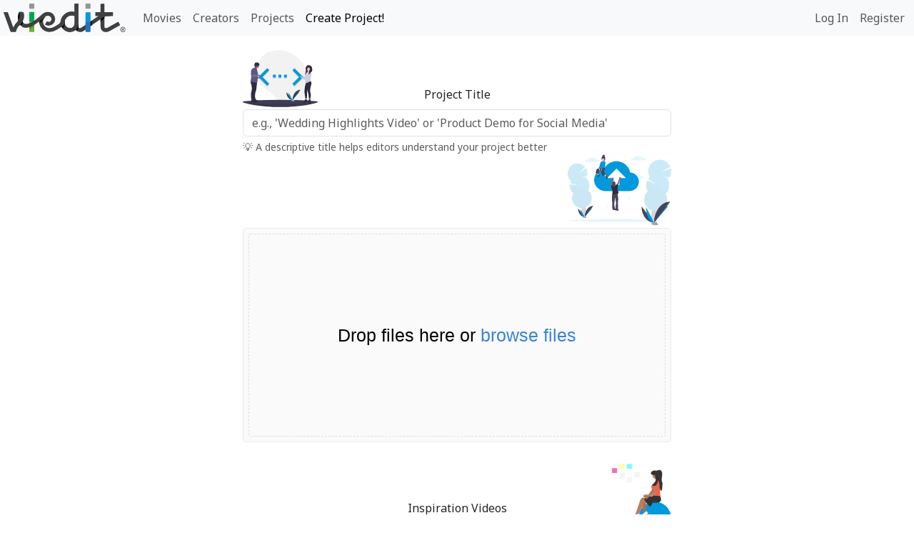

--- FILE ---
content_type: text/html; charset=utf-8
request_url: https://viedit.com/create-project?creator=groseler
body_size: 5568
content:
<!DOCTYPE html>
<html lang="en" dir="ltr">
<head>
  <meta charset="utf-8">
  <title>Hire a freelance video producer | Viedit</title>
  <meta http-equiv="X-UA-Compatible" content="IE=edge">
  <meta name="viewport" content="width=device-width, initial-scale=1, shrink-to-fit=no">
  <meta name="description" content="Get offers from freelance video editors, animators and videographers within a few mouse clicks">
  
  <meta name="csrf-param" content="authenticity_token" />
<meta name="csrf-token" content="I4AphSi967SJHvz0EgnFOADG1rNhkf9Yu7xxVSlLBwPUXtBacFn8Oy_EJyBfmEHEf6Yz23voq88_XGaFSefQFw" />
  
  <!-- favicon -->
  <link rel="apple-touch-icon" sizes="180x180" href="https://viedit.com/assets/favicon/apple-touch-icon-8dbc3858f24854bb4fd1d8cf14b0f95712ab22642cf305a86c13d3fcef338505.png">
<link rel="icon" type="image/png" sizes="32x32" href="https://viedit.com/assets/favicon/favicon-32x32-080e84fda5cd592e247341863f7bc49cd68a02fa628560dccba5663c4d6d0b10.png">
<link rel="icon" type="image/png" sizes="16x16" href="https://viedit.com/assets/favicon/favicon-16x16-252afe8e77455d43ebce3a05b27b046c15600f4eabdfcc5ea8a06405cd7ed364.png">
<link rel="manifest" href="https://viedit.com/assets/favicon/site-e8b3a2f2f19bf41b56becead56dfa4ec9ce0d69e5def34a75c9c4b9b918fb6a7.webmanifest">
<link rel="mask-icon" href="https://viedit.com/assets/favicon/safari-pinned-tab-1bd3d9a8c24946e4ce01345a0c8eb328fac0f176f33f7a068e64ae9eaceeb822.svg" color="#0099db">
<link rel="shortcut icon" href="https://viedit.com/assets/favicon/favicon-82e8fe41db9188db6bb8d470de8d6b4dac79b91a3ce5799c9731e439950be14f.ico">
<meta name="apple-mobile-web-app-title" content="viedit">
<meta name="application-name" content="viedit">
<meta name="msapplication-TileColor" content="#0099db">
<meta name="msapplication-config" content="https://viedit.com/assets/favicon/browserconfig-bf0ae72d7e9d658753f78713ba9030b7421483dfec6ddf93ef32ad9dcd41e7dd.xml">
<meta name="theme-color" content="#0099db">

  <!-- / favicon -->
  
  <script src="/packs/js/runtime~general-e9ee72c4ea3f49f189fa.js" data-turbo-track="reload"></script>
<script src="/packs/js/vendors~adm~application~application_dashboard~dashboard~general~landing-fc54df4b1a2118fb49fb.chunk.js" data-turbo-track="reload"></script>
<script src="/packs/js/vendors~adm~application_dashboard~dashboard~general-a39952716c5c81067920.chunk.js" data-turbo-track="reload"></script>
<script src="/packs/js/general-1a9df84cf453f2cff969.chunk.js" data-turbo-track="reload"></script>
<script src="/packs/js/runtime~application-59def1488ba863a31c68.js" data-turbo-track="reload"></script>
<script src="/packs/js/application-02ccf61cb289cb344d45.chunk.js" data-turbo-track="reload"></script>
<script src="/packs/js/runtime~application_dashboard-372c41c721c54381da5a.js" data-turbo-track="reload"></script>
<script src="/packs/js/application_dashboard-a6219d527074ef311c9c.chunk.js" data-turbo-track="reload"></script>
  <link rel="stylesheet" href="/packs/css/general-2ba07acd.chunk.css" data-turbo-track="reload" />
<link rel="stylesheet" href="/packs/css/application-7cc6bd24.chunk.css" data-turbo-track="reload" />
<link rel="stylesheet" href="/packs/css/application_dashboard-a2f5da73.chunk.css" data-turbo-track="reload" />
</head>

<body id="projects" data-no-jquery>
  <nav class="navbar navbar-expand-lg navbar-light bg-light">
    <a class="navbar-brand" href="/">
      <img height="40" src="https://d1puzd1182zmjc.cloudfront.net/app/viedit-logo.svg" />
</a>    <button class="navbar-toggler" type="button" data-bs-toggle="collapse" data-bs-target="#navbarNav" aria-controls="navbarNav" aria-expanded="false" aria-label="Toggle navigation">
      <span class="navbar-toggler-icon"></span>
    </button>

  	<div class="collapse navbar-collapse" id="navbarNav">
    	<ul class="navbar-nav me-auto mt-2 mt-lg-0">
		    <li class="nav-item">
          <a class="nav-link " href="/movies">Movies</a>
		    </li>
        <li class="nav-item">
          <a class="nav-link " href="/creators">Creators</a>
        </li>
          <li class="nav-item">
            <a class="nav-link " href="/projects">Projects</a>
          </li>
            <li class="nav-item">
              <a class="nav-link active" href="/create-project">Create Project!</a>
            </li>
    	</ul>
      <ul class="navbar-nav ms-auto">
          <li class="nav-item">
            <a class="nav-link " href="/login">Log In</a>
          </li>
          <li class="nav-item">
            <a class="nav-link " href="/register">Register</a>
          </li>
      </ul>
  	</div>
</nav>

  


  <div class="wrapper" data-controller="toast" data-action="toast:show@window-&gt;toast#show">
    <main class='create-project' data-controller='create-project' data-create-project-env='production'>
<form id="project-form" class="project__form" data-target="create-project.projectForm" action="/clients/projects" accept-charset="UTF-8" method="post"><input type="hidden" name="authenticity_token" value="CAKw7_kV0mTro_CgdKev1KEEIrz8B3RM5ktcX_Bxy-v_3EkwofHF6015K3Q5Niso3mTH1OZ-INtiq0uPkN0c_w" autocomplete="off" />
<div class='project__title project__title_smaller'>
<div class='draw draw_smaller draw__title'></div>
<h3 class='project__header'><label for="project_name">Project Title</label></h3>
</div>
<input placeholder="e.g., &#39;Wedding Highlights Video&#39; or &#39;Product Demo for Social Media&#39;" class="form-control mb-1" data-target="create-project.nameValue" data-action="input-&gt;create-project#validateTitle" type="text" name="project[name]" id="project_name" />
<div class='form-text text-muted small'>
💡 A descriptive title helps editors understand your project better
</div>
<div class='invalid-feedback' data-target='create-project.titleError' style='display: none;'>
Please provide a descriptive title for your project
</div>
<turbo-cable-stream-source channel="Turbo::StreamsChannel" signed-stream-name="InRodW1icyI=--617d15b85916cd8616d9be16bae8dcc5bbf8c241f3f0a0a8a521c2479c7c64cb"></turbo-cable-stream-source>
<div class='project__title project__title_temp'>
<div class='draw draw__upload'></div>
</div>
<div data-target='create-project.holder'></div>
<div class='attachments' data-controller='lightbox' data-target='create-project.attachments'>
<div class='d-none lightbox' data-action='click-&gt;lightbox#closeModal' data-target='lightbox.lightbox'>
<div class='lightbox__content' data-target='lightbox.content'></div>
<div class='sk-chase' data-target='lightbox.spinner'>
<div class='sk-chase-dot'></div>
<div class='sk-chase-dot'></div>
<div class='sk-chase-dot'></div>
<div class='sk-chase-dot'></div>
<div class='sk-chase-dot'></div>
<div class='sk-chase-dot'></div>
</div>
<div class='lightbox__closer' data-action='click-&gt;lightbox#closeModal' data-target='lightbox.closer'>
<i class='far fa-window-close'></i>
</div>
</div>



</div>

<div class='project__title project__title_smaller'>
<h3 class='project__header'>Inspiration Videos</h3>
<div class='draw draw_smaller draw__inspiration'></div>
</div>
<div class='text-center mb-1'>
Inspired by the video and want similar?
<br>Attach it to your project from:</br>
</div>
<div class='type-buttons'>
<button name="button" type="button" class="btn w-100 btn-outline-primary" data-action="create-project#similarFavoritesAction" data-target="create-project.similarFavoritesButton">Viedit
<br>
<span class='type-icon type-icon_viedit'>
<i class='fas fa-th-list'></i>
</span>
</button><button name="button" type="button" id="capybara-social-toggle" class="btn w-100 btn-outline-primary" data-action="create-project#similarSocialAction" data-target="create-project.similarSocialButton">YouTube or Vimeo
<br>
<span class='type-icon'>
<i class='fab fa-youtube'></i>
<i class='fab fa-vimeo-v'></i>
</span>
</button></div>
<div class='d-none' data-target='create-project.similarViedit'>
<div class='no-favorites'>Nothing here yet. Firstly add movies to your favorites</div>
</div>
<div class='d-none similar__form' data-target='create-project.similarSocial'>
<div class='w-100'>
<input type="text" class="capybara-social-input form-control" placeholder="Paste link from YouTube or Vimeo" data-target="create-project.similarInput" data-action="keydown-&gt;create-project#addSimilar" />
<div class='invalid-feedback' data-target='create-project.errorLink'>Link broken or unsupported</div>
</div>
<button name="button" type="button" id="capybara-social-add-btn" class="btn btn-primary ms-2 find-button" data-action="create-project#addSimilar"><i class='fas fa-plus-square'></i></button>
</div>
<div data-target='create-project.thumb'>
</div>
<div class='project__title'>
<div class='draw draw__audio'></div>
<h3 class='project__header'>Audio</h3>
</div>
<div class='btn-group' data-target='create-project.audio1' role='group'>
<input type="radio" name="js_audio" id="js_audio_type1" value="type1" autocomplete="off" class="btn-check" checked="checked" />
<label class="btn btn-outline-primary" data-action="click-&gt;create-project#audioAction" data-number="1" for="js_audio_type1">Original
<br>
<span class='type-icon'>
<i class='fas fa-microphone-alt'></i>
</span>
</label><input type="radio" name="js_audio" id="js_audio_type2" value="type2" autocomplete="off" class="btn-check" />
<label class="btn btn-outline-primary" data-action="click-&gt;create-project#audioAction" data-number="2" for="js_audio_type2">Music only
<br>
<span class='type-icon'>
<i class='fas fa-music'></i>
</span>
</label><input type="radio" name="js_audio" id="js_audio_type3" value="type3" autocomplete="off" class="btn-check" />
<label class="btn btn-outline-primary" data-action="click-&gt;create-project#audioAction" data-number="3" for="js_audio_type3">Music + Voice
<br>
<span class='type-icon'>
<i class='fas fa-music'></i>
+
<i class='fas fa-microphone-alt'></i>
</span>
</label></div>
<div class='annotations' data-target='create-project.audioFirstAnnotations'>
<div class='atype-1'>No soundtrack needed</div>
<div class='atype-2 d-none'>Creator will replace audio with music to create the right mood</div>
<div class='atype-3 d-none'>
Speech will remain, while background music or parts with music will be added.
Please choose the language so only creators who understand it will be involved
</div>
</div>
<div class='mb-3 d-none' data-target='create-project.voiceLang'>
<input name="project[audio_lang][]" type="hidden" value="" autocomplete="off" /><select multiple="multiple" data-controller="slimselect" data-slimselect-limit="2" data-slimselect-placeholder="Select language" name="project[audio_lang][]" id="project_audio_lang"><option value="en">English</option>
<option value="nl">Dutch</option>
<option value="de">German</option>
<option value="es">Spanish</option>
<option value="fr">French</option>
<option value="ru">Russian</option>
<option value="---------------">---------------</option>
<option value="af">Afrikaans</option>
<option value="sq">Albanian</option>
<option value="ar">Arabic</option>
<option value="hy">Armenian</option>
<option value="eu">Basque</option>
<option value="bn">Bengali</option>
<option value="bg">Bulgarian</option>
<option value="ca">Catalan</option>
<option value="km">Central Khmer</option>
<option value="zh">Chinese</option>
<option value="hr">Croatian</option>
<option value="cs">Czech</option>
<option value="da">Danish</option>
<option value="et">Estonian</option>
<option value="fj">Fijian</option>
<option value="fi">Finnish</option>
<option value="ka">Georgian</option>
<option value="gu">Gujarati</option>
<option value="he">Hebrew</option>
<option value="hi">Hindi</option>
<option value="hu">Hungarian</option>
<option value="is">Icelandic</option>
<option value="id">Indonesian</option>
<option value="ga">Irish</option>
<option value="it">Italian</option>
<option value="ja">Japanese</option>
<option value="ko">Korean</option>
<option value="la">Latin</option>
<option value="lv">Latvian</option>
<option value="lt">Lithuanian</option>
<option value="mk">Macedonian</option>
<option value="ms">Malay</option>
<option value="ml">Malayalam</option>
<option value="mt">Maltese</option>
<option value="mi">Maori</option>
<option value="mr">Marathi</option>
<option value="el">Modern Greek (1453-)</option>
<option value="mn">Mongolian</option>
<option value="ne">Nepali</option>
<option value="no">Norwegian</option>
<option value="pa">Panjabi</option>
<option value="fa">Persian</option>
<option value="pl">Polish</option>
<option value="pt">Portuguese</option>
<option value="qu">Quechua</option>
<option value="ro">Romanian</option>
<option value="sm">Samoan</option>
<option value="sr">Serbian</option>
<option value="sk">Slovak</option>
<option value="sl">Slovenian</option>
<option value="sw">Swahili</option>
<option value="sv">Swedish</option>
<option value="ta">Tamil</option>
<option value="tt">Tatar</option>
<option value="te">Telugu</option>
<option value="th">Thai</option>
<option value="bo">Tibetan</option>
<option value="to">Tonga (Tonga Islands)</option>
<option value="tr">Turkish</option>
<option value="uk">Ukrainian</option>
<option value="ur">Urdu</option>
<option value="uz">Uzbek</option>
<option value="vi">Vietnamese</option>
<option value="cy">Welsh</option>
<option value="xh">Xhosa</option></select>
</div>
<div class='btn-group d-none' data-target='create-project.audio2' role='group'>
<input type="radio" name="js_audio2" id="js_audio2_type1" value="type1" autocomplete="off" class="btn-check" checked="checked" />
<label class="btn btn-outline-primary" data-action="click-&gt;create-project#audioAction" data-number="1" for="js_audio2_type1">No copyright
<br>
<span class='type-icon'>
<i class='far fa-copyright'></i>
</span>
</label><input type="radio" name="js_audio2" id="js_audio2_type2" value="type2" autocomplete="off" class="btn-check" />
<label class="btn btn-outline-primary" data-action="click-&gt;create-project#audioAction" data-number="2" for="js_audio2_type2">Music title
<br>
<span class='type-icon'>
<i class='fas fa-keyboard'></i>
</span>
</label><input type="radio" name="js_audio2" id="js_audio2_type3" value="type3" autocomplete="off" class="btn-check" />
<label class="btn btn-outline-primary" data-action="click-&gt;create-project#audioAction" data-number="3" for="js_audio2_type3">Upload music
<br>
<span class='type-icon'>
<i class='fas fa-cloud-upload-alt'></i>
</span>
</label></div>
<div class='annotations d-none' data-target='create-project.audioSecondAnnotations'>
<div class='atype-1'>Creator will offer you the best tracks with no copyright license</div>
<div class='atype-2 d-none'>
Type the title of music composition
<div class='my-3'><input placeholder="Type name of music composition" class="form-control" data-target="create-project.musicNameField" type="text" name="project[audio_name]" id="project_audio_name" /></div>
</div>
<div class='atype-3 d-none'>Just upload your music in 'Upload' section</div>
</div>
<input data-target="create-project.audioField" autocomplete="off" type="hidden" name="project[audio_type]" id="project_audio_type" />

<div class='project__title'>
<div class='draw draw__instructions'></div>
<h3 class='project__header'><label for="project_instructions">Instructions</label></h3>
</div>
<textarea rows="5" class="form-control instructions" placeholder="Tell the story behind your material and describe your expectations about the result." data-target="create-project.instructions" name="project[instructions]" id="project_instructions">
</textarea>
<div class='accordion mb-3' id='advancedOptionsAccordion'>
<div class='accordion-item'>
<h2 class='accordion-header' id='advancedOptionsHeading'>
<button aria-controls='advancedOptionsCollapse' aria-expanded='false' class='accordion-button collapsed' data-bs-target='#advancedOptionsCollapse' data-bs-toggle='collapse' style='box-shadow: none; outline: none' type='button'>
Advanced
</button>
</h2>
<div aria-labelledby='advancedOptionsHeading' class='accordion-collapse collapse' data-bs-parent='#advancedOptionsAccordion' id='advancedOptionsCollapse'>
<div class='accordion-body'>
<div class='form-check js-checkbox mb-3 d-flex'>
<input type="checkbox" name="know_length" id="know_length" class="form-check-input project__checkobox-input" data-action="create-project#showForm" />
<label class="form-check-label" for="know_length">Specify movie length</label>
</div>
<div class='number-form js-number-form d-none'>
<label class='number-form__label number-form__label_fixed number-form__label_mobile'>Final movie length</label>
<input min="0" max="59" step="1" class="form-control number-form__field number-form__field_mobile" type="number" name="project[minutes]" id="project_minutes" />
<label class="number-form__label" for="project_minutes">Min</label>
<input min="0" max="59" step="1" class="form-control number-form__field" type="number" name="project[seconds]" id="project_seconds" />
<label class="number-form__label" for="project_seconds">Sec</label>
</div>
<div class='js-checkbox mb-3 d-flex'>
<input type="checkbox" name="know_budget" id="know_budget" class="form-check-input project__checkobox-input" data-action="create-project#showForm" />
<label class="form-check-label" for="know_budget">Set budget limit</label>
</div>
<div class='number-form js-number-form d-none'>
<label class="number-form__label number-form__label_fixed" for="project_budget">Target budget</label>
<input class="form-control number-form__field" type="number" name="project[budget]" id="project_budget" />
<label class='number-form__label'>USD</label>
</div>
<div class='js-checkbox mb-3 d-flex'>
<input type="checkbox" name="know_deadline" id="know_deadline" class="form-check-input project__checkobox-input" data-action="create-project#showForm" />
<label class="form-check-label" for="know_deadline">Set time limit</label>
</div>
<div class='number-form js-number-form d-none'>
<label class="number-form__label number-form__label_fixed" for="project_time_limit">Time limit</label>
<input step="1" class="form-control number-form__field" min="1" max="60" type="number" name="project[time_limit]" id="project_time_limit" />
<label class='number-form__label'>days</label>
</div>
</div>
</div>
</div>
</div>

<div class='mb-3'>
<label for="project_who_view">Who can view the project?</label>
<select class="form-select" data-action="create-project#whoViewSelectAction" data-target="create-project.whoViewSelect" name="project[who_view]" id="project_who_view"><option value="all">All creators</option>
<option value="favorite">My favorite creators only</option>
<option selected="selected" value="1280">Guilherme Röseler de Carvalho</option></select>
</div>
<div class='text-center mb-3' data-target='create-project.whoViewAnnotations'>
<div class='mtype-all d-none'>All Viedit creators</div>
<div class='mtype-favorite d-none'>
Register and add creators to your favorite list
</div>
<div class='mtype-exclusive'>
<img class="movie-card__owner-ava lozad lozad-blur" data-src="https://lh5.googleusercontent.com/-06A_2xAM8R8/AAAAAAAAAAI/AAAAAAAAAAA/EZr8_eUFl-s/photo.jpg=s200" src="https://lh5.googleusercontent.com/-06A_2xAM8R8/AAAAAAAAAAI/AAAAAAAAAAA/EZr8_eUFl-s/photo.jpg=s50" />

</div>
</div>
<input type="hidden" name="redirect_url" id="redirect_url" data-target="create-project.redirectUrl" autocomplete="off" />
<div class='type-buttons'>
<button name="status" type="submit" class="btn w-100 btn-outline-secondary" data-disable-with="Saving" value="draft">Save as draft</button>
<input type="submit" name="commit" value="Publish" class="btn w-100 btn-outline-success" data-disable-with="Publish" />
</div>
<div aria-hidden='true' class='modal fade' data-target='create-project.modal' id='save-draft-confirm' tabindex='-1'>
<div class='modal-dialog'>
<div class='modal-content'>
<div class='modal-header'>
<h5 class='modal-title'>Save as a draft?</h5>
<button aria-label='Close' class='btn-close' data-bs-dismiss='modal' type='button'></button>
</div>
<div class='modal-body'>If you save the project as a draft you will be able to continue working on it later</div>
<div class='modal-footer'>
<a class="btn btn-secondary" data-target="create-project.dynamicLeaveButton" href="javascript:void(0);">Leave the page</a>
<button name="status" type="submit" class="btn btn-primary" data-disable-with="Saving" value="draft">Save as Draft</button>
</div>
</div>
</div>
</div>

</form></main>


</div>  <footer class="footer">

  <div class="footer-grid">
    <div class="logo-holder">
        <img alt="viedit-white-logo" class="white-logo" src="https://d1puzd1182zmjc.cloudfront.net/VE_Logo_White_2015_noback_kontur.svg" />
    </div>

    <div class="">
      <div class="links">
        <a href="/blog">Blog</a>
        <span class="delimiter">|</span>
        <a href="/contact_us">Contact us</a>
        <span class="delimiter">|</span>
        <a href="/about">About Viedit</a>
        <span class="delimiter">|</span>
        <a href="/become-a-viedit-affiliate">Affiliate</a>
        <span class="delimiter">|</span>
        <a href="/agreement">Terms &amp; privacy</a>
      </div>


      <div class="social">
        <a href="https://www.linkedin.com/company/viedit/">
          <img alt="viedit-linkedin" src="https://d1puzd1182zmjc.cloudfront.net/soc_icon/linkedin-white.svg" />
</a>        <a href="https://www.instagram.com/viedit">
          <img alt="viedit-instagram" src="https://d1puzd1182zmjc.cloudfront.net/soc_icon/instagram-white.svg" />
</a>        <a href="https://twitter.com/vieditcom">
          <img alt="viedit-twitter" src="https://d1puzd1182zmjc.cloudfront.net/soc_icon/twitter-white.svg" />
</a>        <a href="https://www.facebook.com/Viedit/">
          <img alt="viedit-facebook" src="https://d1puzd1182zmjc.cloudfront.net/soc_icon/facebook-white.svg" />
</a>      </div>
    </div>
  </div>

  <div class="copyright">
    © 2013-2026
    <a href="https://viedit.com/">Viedit</a>.
    All rights reserved.
  </div>
</footer> 

  
</body>
</html>


--- FILE ---
content_type: text/css
request_url: https://viedit.com/packs/css/application-7cc6bd24.chunk.css
body_size: 4897
content:
.google-button{position:relative;text-align:left;display:inline-block;width:100%;max-width:340px;height:40px;background-color:#4285f4;color:#fff;border:1px solid transparent;border-radius:4px;box-shadow:0 2px 4px 0 rgba(0,0,0,.25);transition:background-color .218s,border-color .218s,box-shadow .218s}.google-button:hover{cursor:pointer;box-shadow:0 0 3px 3px rgba(66,133,244,.3)}.google-button:active{background-color:#3367d6;transition:background-color .2s}.google-button img{height:21px}.google-logo-wrapper{padding:6px 5px 5px 9px;background:#fff;width:38px;height:100%;border-radius:3px;display:inline-block}.google-text-container{position:absolute;top:0;right:6px;display:flex;width:100%;height:100%;justify-content:center;align-items:center;font-weight:600;font-size:15px}.creator__card{padding:10px;text-align:center;max-width:300px;margin:0 auto 2rem;border-radius:12px;background-color:#f5fffa;border:1px solid #ced4da;border-top:none}.creator__ava{width:100%;height:300px;-o-object-fit:cover;object-fit:cover;border-radius:8px;background-color:#f5fffa}.creator__info-row{display:flex;flex-direction:column;justify-content:center;position:relative;padding:.5rem 0;border-bottom:1px solid rgba(0,0,0,.125);word-wrap:break-word}.creator__info-row:last-child,.no-bottom-line{border-bottom:none}.creator__info-row_icon{padding:.5rem 2rem}.icon-left{position:absolute;left:8px}.lang{font-size:1.5rem;left:5px}@media (min-width:768px){.creator__card{max-width:400px}.creator__ava{height:400px}}.showreel{margin:0 auto;max-width:720px}.showreel__info{max-width:720px;width:100%;display:grid;grid-template-columns:1fr 70px;border-radius:0 0 12px 12px;margin-bottom:1rem;border:1px solid #ced4da}.showreel__title{padding:.8rem;font-size:18px}.collage-container{position:relative;overflow-x:hidden;width:100%;height:596px}.collage-card{-o-object-fit:cover;object-fit:cover;-o-object-position:center;object-position:center;width:320px;height:180px;padding:10px;background-color:#f5fffa;border-radius:20px;position:absolute;filter:brightness(.9)}.creator__card_bottom{border-top-left-radius:0;border-top-right-radius:0}.creator__ava-card{padding:10px;position:absolute;top:200px;width:300px;left:calc(50% - 150px);z-index:45;background-color:#f5fffa;border:1px solid #ced4da;border-bottom:none;border-top-left-radius:12px;border-top-right-radius:12px}.creator__stats{display:flex;justify-content:space-evenly;height:75px}.creator__stat{padding-top:10px;display:flex;flex-direction:column;align-items:center;width:33.3%}.creator__stat-icon{height:30px;width:30px}.collage-1,.collage-2,.collage-7,.collage-8,.collage-13,.collage-14{top:30px}.collage-3,.collage-4,.collage-9,.collage-10,.collage-15,.collage-16{top:200px}.collage-5,.collage-6,.collage-11,.collage-12,.collage-17,.collage-18{top:360px}.collage-1,.collage-7,.collage-13{transform:rotate(10deg)}.collage-2,.collage-8,.collage-14{transform:rotate(-10deg)}.collage-3,.collage-9,.collage-15{transform:rotate(-5deg)}.collage-4,.collage-10,.collage-16{transform:rotate(5deg)}.collage-5,.collage-11,.collage-17{transform:rotate(-12deg)}.collage-6,.collage-12,.collage-18{transform:rotate(12deg)}.collage-1{z-index:31;right:calc(50% + 15px)}.collage-2{z-index:31;left:calc(50% + 12px)}.collage-3{z-index:32;right:calc(50% + 70px)}.collage-4{z-index:32;left:calc(50% + 70px)}.collage-5{z-index:33;right:calc(50% + 100px)}.collage-6{z-index:33;left:calc(50% + 100px)}.collage-7,.collage-8,.collage-9,.collage-10,.collage-11,.collage-12,.collage-13,.collage-14,.collage-15,.collage-16,.collage-17,.collage-18{display:none}.collage-card__four{width:400px;height:225px}.collage-3__four{top:260px;right:calc(50% + 90px)}.collage-4__four{top:260px;left:calc(50% + 90px)}@media (min-width:768px){.collage-7,.collage-8,.collage-9,.collage-10,.collage-11,.collage-12,.collage-13,.collage-14,.collage-15,.collage-16,.collage-17,.collage-18{display:block}.collage-1{z-index:31;right:calc(50% + 100px)}.collage-2{z-index:31;left:calc(50% + 100px)}.collage-3{z-index:32;right:calc(50% + 100px)}.collage-4{z-index:32;left:calc(50% + 100px)}.collage-7{z-index:21;right:calc(65% + 100px)}.collage-8{z-index:21;left:calc(65% + 100px)}.collage-9{z-index:22;right:calc(65% + 100px)}.collage-10{z-index:22;left:calc(65% + 100px)}.collage-11{z-index:23;right:calc(65% + 100px)}.collage-12{z-index:23;left:calc(65% + 100px)}.collage-13{z-index:11;right:calc(80% + 100px)}.collage-14{z-index:11;left:calc(80% + 100px)}.collage-15{z-index:12;right:calc(80% + 100px)}.collage-16{z-index:12;left:calc(80% + 100px)}.collage-17{z-index:13;right:calc(80% + 100px)}.collage-18{z-index:13;left:calc(80% + 100px)}.collage-1__four{top:60px;right:calc(50% + 130px)}.collage-2__four{top:60px;left:calc(50% + 130px)}.creator__ava-card{top:100px;width:400px;left:calc(50% - 200px)}}.account-information-fields{max-width:500px;margin:0 auto}.account-information-fields .or-round{position:relative;width:.3em;height:3.7em;z-index:3}.account-information-fields .or-round:before{position:absolute;text-align:center;border-radius:500rem;border:1px solid #007bff;content:"or";top:50%;left:50%;background-color:#fff;text-shadow:none;margin-top:-1em;margin-left:-1em;width:2em;height:2em;line-height:1.7em;color:rgba(0,0,0,.7)}.account-information-fields ul.invalid-feedback{list-style-type:none;margin-bottom:0;padding:0 1rem}.account-information-fields .server-side-error{padding:0 1rem;text-transform:capitalize;color:#dc3545}.account-information-fields .form-control.is-invalid,.account-information-fields .form-control.is-valid{background-position:right 1.6rem center}.account-information-fields .dropdown.form-control.is-invalid,.account-information-fields .dropdown.form-control.is-valid{background-position:right 1.6rem top .6rem}.type-buttons{height:70px;padding-bottom:.8rem}.btn-type{display:flex;flex-direction:column;justify-content:center}.choose-type{text-align:center}.modal,body{padding-right:0!important;padding-left:0!important}.navbar{z-index:20}footer{display:none}.project__form{max-width:600px;margin:0 auto}.error-link{font-size:80%;color:#dc3545;padding-left:1rem;width:100%}.similar__form{display:flex;align-items:flex-start;margin-bottom:1rem}.similar__video{position:relative;margin:1rem 0}.similar__video .plyr{border-radius:6px}.similar__video .plyr__poster{transform:scale(1.01)}.trash_similar{right:9px;top:8px}.no-favorites{text-align:center;padding:1rem 0;margin-bottom:1rem}.project__title{position:relative;display:flex;align-items:flex-end;height:80px;overflow:hidden;margin-bottom:3px}.project__header{font-size:1rem;text-align:center;width:100%}.project__header label{margin:0}.draw{position:absolute;background-size:contain;background-repeat:no-repeat;height:80px;width:120px}.project__title_smaller,.project__title_smaller .draw{height:60px}.draw__title{background-image:url(/packs/media/src/img/code_typing-e2bc1c8fb048d36346fb8a4dd4c7b212c6df4cf68e3fc95aefa5d170a4483f77.svg);left:0;background-position:0 100%}.draw__upload{background-image:url(/packs/media/src/img/going_up-b86a88f9c1079ada5ad05df54edd91e5fa6659769931364f52c212df92039218.svg)}.draw__inspiration,.draw__upload{right:0;background-position:100% 100%}.draw__inspiration{background-image:url(/packs/media/src/img/brainstorming-3f30664fb7eac4008fe516d9cc88b182661bcad48554bddc66d238c876355561.svg)}.draw__audio{background-image:url(/packs/media/src/img/compose_music-156ead8dfc2d4ffa5f426ba8d05e610d46037428fabbd2941cd56f20c8141f95.svg)}.draw__audio,.draw__instructions{left:0;background-position:0 100%}.draw__instructions{background-image:url(/packs/media/src/img/source_code-b12cbc14ce964c75386d63df74c76f4cf7d8936cb1c688d9e122b5df06d55cba.svg)}.annotations{text-align:center;padding:1rem 0;margin-bottom:1rem}.find-button{flex-shrink:0}.uploaded-files{width:90%;height:200px;border:1px solid grey}.file-info{flex-shrink:0}.file-image{width:200px;height:200px;-o-object-fit:cover;object-fit:cover}.trash{font-size:1rem;position:absolute;z-index:5;opacity:.85;color:#fff;background-color:#00b3ff;border-radius:6px;padding:3px 9px}.trash:hover{opacity:1}.trash_attachment{right:6px;top:6px}.type-buttons{margin-bottom:1rem;display:flex;justify-content:space-between}.type-buttons .btn{display:flex;justify-content:center;align-items:center}.instructions{margin-bottom:1rem}.instructions::-moz-placeholder{font-size:16px}.instructions,.instructions::placeholder{font-size:16px}.create-project .btn-group{width:100%;display:grid;grid-template-columns:repeat(3,1fr)}.create-project .btn-outline-primary{color:#0099db;border-color:#0099db;display:flex;flex-direction:column;justify-content:space-between;align-items:center}.create-project .btn-outline-primary.focus,.create-project .btn-outline-primary:focus{box-shadow:none!important}.type-buttons .w-100+.w-100{margin-top:0;margin-left:1rem}.create-project .btn-outline-primary.active,.create-project .btn-outline-primary:hover{color:#fff;background-color:#0099db!important;border-color:#0099db!important}.create-project .btn-check:checked+.btn-outline-primary{background-color:#0099db;border-color:#0099db}.create-project .mb-3 label{padding-left:0;width:100%}.create-project .btn-group .btn,.create-project .type-buttons .btn{min-height:60px}.swiper-container{margin-left:-5px;margin-right:-5px}.swiper-slide{background-color:teal;overflow:hidden;border-radius:8px;position:relative}.swiper-slide__img{width:100%}.swiper-slide__check{bottom:10px;left:10px;position:absolute;z-index:4}.type-icon{font-size:1.2rem}.type-icon_viedit{transform:rotate(90deg)}.number-form{display:flex;align-items:flex-end;justify-content:flex-start;margin-bottom:1rem}.number-form__field{max-width:80px}.number-form__label{padding:0 1rem 2px 13px;margin:0}.number-form__label_fixed{flex-basis:165px}.project__checkobox-input{width:24px;height:24px;margin-top:0;margin-right:9px}@media (max-width:450px){.number-form__field_mobile{margin-left:27px}.number-form{flex-wrap:wrap}.number-form__label_mobile{min-width:100%;text-align:center}.similar__video{margin-left:-4px;margin-right:-4px}}@media (min-width:768px){.draw,.project__title{height:100px}.draw{width:150px}.project__title_smaller,.project__title_smaller .draw{height:80px}}.attachments{margin:15px 0;display:grid;grid-template-columns:repeat(auto-fit,minmax(230px,1fr));justify-items:center;grid-gap:10px;gap:10px}.attachment__holder{width:100%;max-width:320px;border:1px solid #ced4da;border-radius:6px;overflow:hidden;position:relative;box-sizing:content-box}.attachment__thumb-holder{width:100%;height:0;padding-bottom:56.25%;position:relative;overflow:hidden}.artwork__thumb,.attachment__thumb{-o-object-fit:cover;object-fit:cover;-o-object-position:center;object-position:center;width:100%;height:100%;position:absolute;cursor:pointer}.attachment__title-holder{width:100%;display:flex;justify-content:center;align-items:center}.attachment__title{word-break:break-all;font-size:14px;text-align:center;padding:6px;display:inline-block}.cr-card{border-radius:12px;border:1px solid #ced4da}.cr-card__lazythumb-wrapper{padding-bottom:100%}.cr-card__name{font-size:18px;text-align:center;padding-top:.8rem}.cr-card__row{display:flex;justify-content:center;align-items:center;padding:.3rem .5rem .3rem 0;word-break:break-word;text-align:center}.cr-card__icon{padding:0 8px}.icon-lang{font-size:1.5rem;left:5px}.cr-cards{display:grid;grid-template-columns:repeat(auto-fit,minmax(250px,1fr));grid-gap:1rem;gap:1rem;margin:1rem 0}.filter-grid{display:grid;grid-template-columns:none}.filter-grid .form-check{align-self:center}@media (min-width:768px){.filter-grid{grid-template-columns:repeat(4,1fr);grid-gap:1rem;gap:1rem}}.login{width:100%;max-width:340px;margin:0 auto}.custom-control-input,.custom-control-label{cursor:pointer}.or-separator{margin:20px 0 10px;text-align:center;border-top:1px solid #ccc}.or-separator i{padding:0 12px 0 10px;background:#fff;position:relative;top:-14px;z-index:1}.invalid-feedback{margin-bottom:0}ul.invalid-feedback{list-style-type:none}.btn-primary{font-weight:500}.fb-button-holder{padding:0;border:none;display:block;overflow:hidden;width:100%;max-width:340px;height:40px;border-radius:4px;margin-bottom:1rem;box-shadow:0 2px 4px 0 rgba(0,0,0,.25)}.fb-button-holder:hover{box-shadow:0 0 3px 3px rgba(66,133,244,.3)}.fb-login-button{display:block!important;transform:scale(1.001);border-radius:4px;pointer-events:none}.twitter-link:hover{text-decoration:none}.twitter-button{border:none;position:relative;margin-bottom:1rem;max-width:340px;width:100%;height:40px;background-color:#1da0f1;color:#fff;border-radius:4px;box-shadow:0 2px 4px 0 rgba(0,0,0,.25);transition:background-color .218s,border-color .218s,box-shadow .218s;display:flex;align-items:center}.twitter-button:hover{cursor:pointer;box-shadow:0 0 3px 3px rgba(66,133,244,.3)}.twitter-button:active{background-color:#1578b6;transition:background-color .2s}.twitter-logo-block{padding-left:1px;height:100%;border-radius:2px}.twitter-logo-wrapper{font-size:2.9rem;display:flex;flex-direction:column;justify-content:center;overflow:hidden!important;height:38px}.twitter-logo-wrapper svg{overflow:hidden!important;margin:-2px -2px -2px -.5px}.twitter-text-container{position:absolute;top:0;right:7px;display:flex;width:100%;height:100%;justify-content:center;align-items:center;font-weight:600;font-size:15px}.devise-link{display:block;padding-top:.5rem;text-align:center}.gridgal-card{display:flex;flex-direction:column;overflow:hidden;width:100%;max-width:600px;margin:0 auto;height:100%}.gridgal-card a,a:hover{color:inherit;text-decoration:none}.gridgal-card__lazythumb-wrapper{width:100%;height:0;position:relative;overflow:hidden}.gridgal-card__lazythumb{-o-object-fit:cover;object-fit:cover;-o-object-position:center;object-position:center;width:100%;height:100%;position:absolute}.gridgal-card__scale{transition-timing-function:ease-in-out;transform:scale(1.05)}.gridgal-card__scale,.gridgal-card__scale:hover{transition-property:transform;transition-duration:.5s}.gridgal-card__scale:hover{transition-delay:5ms;transition-timing-function:ease-in-out;transform:scale(1.1)}.movie-card{border-radius:12px 12px 0 0}.movie-card__lazythumb-wrapper{padding-bottom:56.25%}.movie-card__lazythumb{border-radius:12px 12px 0 0}.movie-card__info{display:flex;flex-direction:column;justify-content:space-between;border:1px solid #ced4da;border-top:none;border-radius:0 0 12px 12px;height:100%}.movie-card__title{margin:0 0 .5rem;font-size:18px;padding:.5rem .5rem 0}.movie-card__owner{margin-top:auto;display:flex;align-items:center;font-size:15px;padding:0 .5rem .5rem}.movie-card__owner-ava{width:60px;height:60px;-o-object-fit:cover;object-fit:cover;border-top-right-radius:7px;border-bottom-left-radius:7px;margin-right:8px}.btn-similar__wrapper{display:flex;justify-content:center}.btn-similar{margin-bottom:.5rem;min-width:40%}.movie-cards{display:grid;grid-template-columns:repeat(auto-fit,minmax(290px,1fr));grid-gap:1rem;gap:1rem}.movies-filter{display:flex;justify-content:space-evenly;padding-bottom:1rem}.loader{height:40px;text-align:center;background:transparent url(/packs/media/src/img/viedit_logo_black-dc8d8e4d01ccbfd5d674a5492a5ae39de4fdaa9818f484a02d6960a94db819ca.svg) no-repeat 50%;background-size:100px 40px;opacity:0;animation:flipAnimation 1s infinite;transition:opacity .3s}@keyframes flipAnimation{0%{transform:rotateY(-180deg)}50%{transform:rotateY(0deg)}to{transform:rotateY(-180deg)}}.loader_visible{opacity:1}.social-video-holder{position:relative;overflow:hidden;padding-bottom:56.25%;border-top-left-radius:12px;border-top-right-radius:12px}.social-video-holder iframe{position:absolute;bottom:-1px;left:-1px;width:100.5%;height:100.5%}.player-wrapper video{max-height:80vh}.big-video{display:flex;flex-direction:column;align-items:center;width:100%}.big-video__plyr{max-width:720px;width:100%;border-radius:12px 12px 0 0;overflow:hidden}.big-video__info{max-width:720px;width:100%;border-bottom-left-radius:12px;border-bottom-right-radius:12px;border:1px solid #ced4da;border-top:none;display:grid;grid-template-columns:120px 1fr 70px;margin-bottom:1rem}.info__owner{margin:.5rem;justify-self:center;align-self:center;text-align:center}.info__owner a,.info__owner a:hover{color:inherit;text-decoration:none}.info__title{font-size:22px;padding:1rem .5rem .5rem}.info__heart{justify-self:center;align-self:center}.btn-heart{background:none;border:none;padding:.3rem;font-size:2rem}.btn-heart,.btn-heart:focus,.btn-heart:hover{outline:inherit}.fa-heart_default,.fa-heart_default:hover{color:grey}.fa-heart_favorited{color:#f05f70}.similar{display:flex}.similar__links{margin:0 auto}.similar__links a{display:block}.pricing h1,.pricing h2{color:#0099db;font-weight:100;text-align:center;font-size:50px;margin:0 0 20px}.pricing h1{color:#fff}.pricing h3{color:#383b3d;font-weight:400;font-size:25px;margin:7px;text-align:center}.pricing .container3 a{color:#f1f1f1;text-decoration:underline;font-weight:700}.pricing .container1 h3,.pricing .container1 p,.pricing .container3 h2{color:#fff}.pricing .container1{background-color:#6bb52e}.pricing .container1,.pricing .container3{width:100%;padding:30px 0;text-align:center;overflow-y:hidden}.pricing #row0{width:60%}.pricing #row0,.pricing #row6{margin-left:auto;margin-right:auto}.pricing #row6{width:58%}.pricing #row0 div{display:inline-block;vertical-align:top;margin:20px 3% 10px;color:#383b3d;width:27%;text-align:center}.pricing #row0 h3{text-align:center;font-size:22px}.pricing #row0 p,.pricing #row6 p{font-size:16px}.pricing #row0 img,.pricing #row6 img{width:180px;height:180px;margin:10px}.pricing .container2,.pricing .container4{width:62%;margin-left:auto;margin-right:auto;padding:50px 0 120px;text-align:center}.pricing .container2 h3{margin-left:3%;margin-bottom:15px}.pricing .container2 h2{margin:0 0 30px}.pricing .container2 h2:nth-child(3){margin:200px}.pricing .underh2{text-align:center!important;margin:-15px 0 35px}.pricing #row1{padding:0}.pricing #row2,.pricing #row3,.pricing #row4,.pricing #row5{display:none}.pricing .button{background-color:#e5e5e5;display:inline-block;color:#0099db;font-size:22px;font-weight:500;transition-property:color;transition-duration:.4s;cursor:pointer;vertical-align:middle;white-space:nowrap;padding-bottom:30px;padding-top:30px}.pricing .button p{margin:0!important}.pricing #row1 .button,.pricing #row2 .button{margin:0 2% 20px;width:45%}.pricing #row2 .button{display:inline-block}.pricing #row3 .button,.pricing #row4 .button{display:inline-block;width:20%;margin:0 2%}.pricing .active{background-color:#0099db;color:#fff}.pricing .price{display:inline-block;margin:0 2% 80px;color:#0099db;width:28%;text-align:center}.pricing .title{padding:5px;margin:5px;vertical-align:top;font-size:22px}.pricing .varprice{padding:10px 0;margin:2px;font-weight:700;font-size:30px;color:#383b3d}.pricing .budgettext{color:#383b3d;font-size:16px;text-align:center;margin:10px 0 0}.pricing .getstarted{background-color:#0099db;display:inline-block;font-size:22px;padding-right:15px;padding-left:15px;padding-bottom:3px;border-radius:8px;margin-bottom:17px;cursor:pointer;color:#fff}.pricing #gold{color:#fff;background:linear-gradient(180deg,#f8b11f 0,#f8b11f 25%,#dedede 0,#dedede 95%,#f8b11f 0,#f8b11f)}.pricing #silver{color:#fff;background:linear-gradient(180deg,#abafb5 0,#abafb5 25%,#dedede 0,#dedede 95%,#abafb5 0,#abafb5)}.pricing #bronze{color:#fff;background:linear-gradient(180deg,#ff800d 0,#ff800d 25%,#dedede 0,#dedede 95%,#ff800d 0,#ff800d)}.pricing .container3{background-color:#0099db}.pricing #row6{padding-top:20px;text-align:left}.pricing .image{width:30%}.pricing .left{position:relative;float:left}.pricing .right{position:relative;float:right}.pricing .left,.pricing .right{width:60%;height:100%}.pricing .left h3,.pricing .right h3{margin:5px 0;color:#fff}.pricing .left p,.pricing .right p{color:#fff}.pricing .left div,.pricing .right div{display:table-cell;vertical-align:middle}.pricing #videoplayer{margin-left:auto;margin-right:auto;margin-bottom:30px;text-align:center}.pricing .currencytext h3{text-align:center;margin:-20px auto 40px;font-weight:100}.pricing .currencytext a{color:#228acb;font-weight:400;cursor:pointer}.pricing .container4{width:45%}.pricing #row7 h2{margin-bottom:40px}.pricing #row7 h3{text-align:center;font-weight:500}.pricing .faqblock{background-color:#f1f1f1;padding:10px}.pricing .faqblock2{background-color:#fff;padding:20px 10px}.pricing .faqlink{color:#228acb;font-size:36px}@media only screen and (max-width:1441px)and (orientation:landscape){.pricing .container2{width:84%}.pricing #row0,.pricing #row6{width:80%}}@media only screen and (orientation:portrait){.pricing p{line-height:25px}.pricing h1{width:90%;margin-left:auto;margin-right:auto}.pricing #row0,.pricing #row6{width:100%;vertical-align:middle}.pricing #row0 div{width:94%;margin-bottom:50px;display:inline-block;vertical-align:middle}.pricing #row0 img{float:left;margin:0 4%;vertical-align:middle}.pricing #row0 h3,.pricing #row6 h3{font-size:45px}.pricing #row0 p,.pricing #row6 p{font-size:30px;margin-top:0;line-height:35px}.pricing #row6 h1{font-size:4em}.pricing .container2,.pricing .container4{width:100%;margin-left:auto;margin-right:auto}.pricing #hide2,.pricing #hide3{display:none}.pricing .container2 h3{font-size:16px}.pricing .container4 .faqblock,.pricing .container4 .faqblock2{width:90%;margin-left:auto;margin-right:auto;padding:30px}.pricing .button{font-size:40px;padding-bottom:0;padding-top:0}.pricing .button p{padding:30px;margin:20px 0!important}.pricing .price{width:90%;margin-bottom:100px}.pricing .title{font-size:50px;padding:25px}.pricing .budgettext{font-size:30px;margin-top:30px}.pricing .varprice{font-size:60px;min-height:60px;padding:50px}.pricing .getstarted{font-size:40px;padding:5px 80px 10px;border-radius:15px}.pricing #gold{background:linear-gradient(180deg,#f8b11f 0,#f8b11f 25%,#dedede 0,#dedede 98%,#f8b11f 0,#f8b11f)}.pricing #silver{background:linear-gradient(180deg,#abafb5 0,#abafb5 25%,#dedede 0,#dedede 98%,#abafb5 0,#abafb5)}.pricing #bronze{background:linear-gradient(180deg,#ff800d 0,#ff800d 25%,#dedede 0,#dedede 98%,#ff800d 0,#ff800d)}.pricing .left,.pricing .right{width:96%;margin-bottom:70px}.pricing #row7 h2{margin:20px 0 50px}}@media (max-width:480px)and (min-width:360px)and (orientation:portrait)and (-webkit-min-device-pixel-ratio:2){.pricing .container2 h3{font-size:44px}.pricing #row7 h2,.pricing .container2 h2,.pricing .container3 h2{font-size:50px}.pricing #row7 h3{font-size:40px}.pricing #row7 p,.pricing .container1 p,.pricing .container3 p{font-size:36px;line-height:40px}}.project-section{overflow:hidden;border:2px solid rgba(0,0,0,.125);border-radius:12px;padding:1rem;margin:0 auto 1rem;max-width:800px}.project__similar{max-width:600px;margin:0 auto 1rem}.btn-offer{max-width:300px;margin:0 auto}.info__owner-ava-big{width:100px;height:100px;-o-object-fit:cover;object-fit:cover;border-top-right-radius:12px;border-bottom-left-radius:12px}.offers-section{display:flex;flex-wrap:wrap}.project-icons{display:flex;justify-content:space-between;align-items:center}.offer_artworks{display:flex;justify-content:space-evenly;padding:.5rem}.offer_artwork__thumb{border-radius:4px;cursor:pointer}.projects__title{font-size:20px;text-align:center}.project-cards{display:grid;grid-template-columns:repeat(auto-fit,minmax(290px,1fr));grid-gap:1rem;gap:1rem;margin-bottom:1rem}.project-card,.project-card:hover{border-radius:12px;border:1px solid #a9a9a9;min-height:200px;color:inherit;text-decoration:none;padding:1rem;max-width:600px;margin:0 auto;width:100%}.project-card_expired{color:#a9a9a9}.project-card__title{font-size:18px;text-align:center;margin-bottom:1rem}.conv-message{background-color:#f8f9fa;border:1px solid #ced4da;padding:1rem;margin:.5rem 1.5rem .5rem 0;border-radius:.3rem;word-wrap:break-word}.conv-message-owner{background-color:rgba(135,207,235,.6509803921568628);margin:.5rem 0 .5rem 1.5rem}.thankyou{text-align:center}.thankyou-icons{display:flex;justify-content:space-evenly;flex-wrap:wrap}.thankyou-section{flex-basis:33%}.thankyou-icon,.thankyou-icon-holder{height:300px}

--- FILE ---
content_type: image/svg+xml
request_url: https://d1puzd1182zmjc.cloudfront.net/app/viedit-logo.svg
body_size: 6189
content:
<svg id="Laag_1" data-name="Laag 1" xmlns="http://www.w3.org/2000/svg" viewBox="0 0 137.83 32.19"><defs><style>.cls-1{fill:#404042;}.cls-2{fill:#00a64f;}.cls-3{fill:#6bb52e;}.cls-4{fill:#548c26;}.cls-5{fill:#949499;}.cls-6{fill:#030000;}.cls-7{fill:#0099db;}.cls-8{fill:#1c75bd;}</style></defs><title>VE_Logo_Black_2015_noCom_3</title><path class="cls-1" d="M186.62,76a2.31,2.31,0,0,1-1.21,1.29,2.43,2.43,0,0,1-1.86,0,2.17,2.17,0,0,1-.73-.54,2.33,2.33,0,0,1-.46-.78,3,3,0,0,1-.16-1,2.7,2.7,0,0,1,.18-1,2.35,2.35,0,0,1,.49-.79,2.19,2.19,0,0,1,.73-.51,2.37,2.37,0,0,1,1.81,0,2.15,2.15,0,0,1,.72.51,2.2,2.2,0,0,1,.49.79,2.7,2.7,0,0,1,.18,1,2.66,2.66,0,0,1-.18,1m.58-2.23a2.71,2.71,0,0,0-.64-.94,2.89,2.89,0,0,0-.93-.61,3,3,0,0,0-2.25,0,2.86,2.86,0,0,0-1.58,1.55,3.07,3.07,0,0,0-.24,1.23,3.31,3.31,0,0,0,.22,1.19,3,3,0,0,0,.61.95,2.86,2.86,0,0,0,.93.62,2.9,2.9,0,0,0,1.19.23,2.87,2.87,0,0,0,2.05-.82,2.75,2.75,0,0,0,.64-.95,3,3,0,0,0,.24-1.22,3.07,3.07,0,0,0-.24-1.23m-3.28,1.06v-1h.9a.77.77,0,0,1,.23.06.62.62,0,0,1,.18.14.43.43,0,0,1,.06.24.53.53,0,0,1-.06.28.44.44,0,0,1-.17.16.61.61,0,0,1-.24.07h-.9Zm0,.46h.51l.86,1.42h.61L185,75.21a1.07,1.07,0,0,0,.62-.24.8.8,0,0,0,.25-.66.83.83,0,0,0-.31-.73,1.49,1.49,0,0,0-.9-.22h-1.26v3.31h.55Z" transform="translate(-49.61 -45.76)"/><path class="cls-2" d="M84.34,66.57H78.62V56a.71.71,0,0,1,.71-.71h4.34a.71.71,0,0,1,.72.71V66.53a0,0,0,0,1,0,0" transform="translate(-49.61 -45.76)"/><path class="cls-3" d="M84.34,66.57H78.62V77.12a.71.71,0,0,0,.71.71h4.34a.71.71,0,0,0,.72-.71V66.61s0,0,0,0" transform="translate(-49.61 -45.76)"/><path class="cls-4" d="M78.62,74.31a22.35,22.35,0,0,0,5.76-3.1V66.86a29.23,29.23,0,0,1-5.76,3Z" transform="translate(-49.61 -45.76)"/><path class="cls-5" d="M83.88,51.53H79.13a.51.51,0,0,1-.51-.51V46.27a.51.51,0,0,1,.51-.51h4.75a.51.51,0,0,1,.51.51V51a.51.51,0,0,1-.51.51" transform="translate(-49.61 -45.76)"/><path class="cls-1" d="M181.28,69.74l-1.68-3.29a.35.35,0,0,0-.22-.19l-.11,0a.41.41,0,0,0-.18.05l-11.38,6.36a5.06,5.06,0,0,1-2.34.79,1.78,1.78,0,0,1-1.73-2V59.79H173a.36.36,0,0,0,.37-.37V55.83a.36.36,0,0,0-.37-.37h-9.34V46.4a.37.37,0,0,0-.37-.37h-3.65a.37.37,0,0,0-.37.37v9.06h-5.51a.37.37,0,0,0-.37.37v3.59a.37.37,0,0,0,.37.37h5.51V71.53c0,3.89,2.3,6.3,6,6.3a8.56,8.56,0,0,0,4.38-1.18l11.5-6.42a.36.36,0,0,0,.15-.49" transform="translate(-49.61 -45.76)"/><path class="cls-6" d="M159.25,60.56v5.59a20.2,20.2,0,0,1,4.39-4V60.56Z" transform="translate(-49.61 -45.76)"/><path class="cls-1" d="M126.57,59.14a8.44,8.44,0,0,1,3.28.7v8.57a4.94,4.94,0,0,1-5,5,6.18,6.18,0,0,1-6.22-6.28,7.87,7.87,0,0,1,7.9-8m40.33-3.68c-3.09,0-7.47,2.5-7.79,2.84L137.75,72.72l-.21.14a2.84,2.84,0,0,1-1.62.64,1.94,1.94,0,0,1-1.73-2.09V46.22a.38.38,0,0,0-.37-.37h-3.6a.38.38,0,0,0-.37.37v9.1a11,11,0,0,0-3.28-.52,12.79,12.79,0,0,0-9,3.94,10.64,10.64,0,0,0-3.35,7.64v.84a10.53,10.53,0,0,0,10.62,10.55,9.24,9.24,0,0,0,6.35-2.49,6.38,6.38,0,0,0,8.91,1.29l21.15-14.68c2.72-1.78,4.91-2.17,9.21-2.1,1.55,0-3-4.33-3.55-4.33" transform="translate(-49.61 -45.76)"/><path class="cls-6" d="M134.34,72.25a2.32,2.32,0,0,1-.15-.84V68.34l-4.71,7.9s0,.12,0,.31a10,10,0,0,0,1.74-1.27A6.32,6.32,0,0,0,133,76.93a18.13,18.13,0,0,0,1.38-4.68" transform="translate(-49.61 -45.76)"/><path class="cls-1" d="M126.57,59.14a8.53,8.53,0,0,1,3.29.7v8.57a5,5,0,0,1-5,5,6.18,6.18,0,0,1-6.22-6.28,7.87,7.87,0,0,1,7.9-8m7.62,8.31V46.22a.37.37,0,0,0-.37-.37h-3.59a.37.37,0,0,0-.37.37v9.1a11.12,11.12,0,0,0-3.29-.52,12.79,12.79,0,0,0-9,3.94,10.64,10.64,0,0,0-3.35,7.64v.84a10.44,10.44,0,0,0,3.08,7.46,10.55,10.55,0,0,0,7.54,3.1,9.25,9.25,0,0,0,6.35-2.5c2.47-2.52,3-4.53,3-7.83" transform="translate(-49.61 -45.76)"/><path class="cls-6" d="M118.67,67.16a9,9,0,0,1,.13-1.48l-4.15,4.56a10.59,10.59,0,0,0,1.65,3.31c1.54-.76,2.24-2.93,2.56-4.85a6.49,6.49,0,0,1-.19-1.54" transform="translate(-49.61 -45.76)"/><path class="cls-1" d="M118.65,65.19a9.73,9.73,0,0,0-3.4-1.4.77.77,0,0,0-.86.74,5.67,5.67,0,0,1-2.33,4.31l-4.34,2.61a12.43,12.43,0,0,1-6.16,2,7.25,7.25,0,0,1-7.3-7.36c0-3.57,2.44-6.59,5.32-6.59a3.92,3.92,0,0,1,4.13,3.65,3.23,3.23,0,0,1-3.23,3.23,2.9,2.9,0,0,1-1.76-.55.38.38,0,0,0-.21-.07h-.09a.35.35,0,0,0-.24.2L96.6,69.18a.36.36,0,0,0,.14.48,7.24,7.24,0,0,0,3.68,1A7.59,7.59,0,0,0,108,63.08a8.21,8.21,0,0,0-8.46-7.92c-5.32,0-9.66,5-9.66,11.1A11.71,11.71,0,0,0,101.5,77.78a16.59,16.59,0,0,0,8.28-2.51h0s2.69-1.77,5.86-3.52c3-1.63,3.1-5.84,3.16-6.22a.33.33,0,0,0-.17-.33" transform="translate(-49.61 -45.76)"/><path class="cls-6" d="M96.63,60.64c-.67-1.53-3.15-.7-5.71.72a12.33,12.33,0,0,0-1,4.9,10.81,10.81,0,0,0,.13,1.61,50.06,50.06,0,0,0,4.83-4.82,6.48,6.48,0,0,1,1.75-2.41" transform="translate(-49.61 -45.76)"/><path class="cls-1" d="M97.56,59c-.16-.54-.78-1.51-3.22-1.89h-.06c-.09,0-7.09,6-9.81,7.81-3.85,2.52-7,3.8-9.36,3.8a3.77,3.77,0,0,1-3.57-1.91c-3-5.45-.09-10.9-.06-11a.38.38,0,0,0,0-.37.38.38,0,0,0-.32-.18H67.5a.37.37,0,0,0-.34.21A14.75,14.75,0,0,0,66.33,65c1.47,5.35,4.31,8.06,8.45,8.06,5,0,12.31-4.31,21.7-12.32.38-.33,0-.54.41-.88.23-.21.82-.38.67-.91" transform="translate(-49.61 -45.76)"/><path class="cls-6" d="M69.92,55.28H67.5a.38.38,0,0,0-.34.21A14.75,14.75,0,0,0,66.33,65c.13.5.29,1,.45,1.42h3.14Z" transform="translate(-49.61 -45.76)"/><path class="cls-6" d="M71.54,66.78a12,12,0,0,1-.26-10.54H67.8c-.14,0-.37.1-.31.22a10.33,10.33,0,0,1-.86,9.34c.16.55.33,1.07.51,1.57a11.12,11.12,0,0,0,2.2,3.46,14.34,14.34,0,0,0,2.2-4" transform="translate(-49.61 -45.76)"/><path class="cls-1" d="M72,55.62a.37.37,0,0,0-.34-.21H67.45c-.12,0-.34.09-.29.2,2.52,5.73-2.41,10.94-2.46,11a17.79,17.79,0,0,0-4.08,6.13L54.46,55.65a.36.36,0,0,0-.35-.24H50a.36.36,0,0,0-.35.49l7.85,21.58a.37.37,0,0,0,.35.24h5.45a.38.38,0,0,0,.36-.28A13.89,13.89,0,0,1,68,69.9c3.67-3.58,6.34-9.37,4.07-14.28" transform="translate(-49.61 -45.76)"/><polygon class="cls-6" points="93.67 28.64 99.69 24.43 99.69 19.19 93.67 23.24 93.67 28.64"/><path class="cls-7" d="M147.9,66.85h-5.72V56.3a.71.71,0,0,1,.71-.71h4.34a.71.71,0,0,1,.72.71V66.81s0,0,0,0" transform="translate(-49.61 -45.76)"/><path class="cls-8" d="M147.9,66.57h-5.72V77.12a.71.71,0,0,0,.71.71h4.34a.71.71,0,0,0,.72-.71V66.61s0,0,0,0" transform="translate(-49.61 -45.76)"/><path class="cls-5" d="M147.44,51.53h-4.75a.51.51,0,0,1-.51-.51V46.27a.51.51,0,0,1,.51-.51h4.75a.51.51,0,0,1,.51.51V51a.51.51,0,0,1-.51.51" transform="translate(-49.61 -45.76)"/></svg>

--- FILE ---
content_type: image/svg+xml
request_url: https://viedit.com/packs/media/src/img/brainstorming-3f30664fb7eac4008fe516d9cc88b182661bcad48554bddc66d238c876355561.svg
body_size: 3927
content:
<svg id="b4ba6a13-192d-4e96-bcc5-40ea44a2cfa7" data-name="Layer 1" xmlns="http://www.w3.org/2000/svg" xmlns:xlink="http://www.w3.org/1999/xlink" width="584.05611" height="561.04229" viewBox="0 0 584.05611 561.04229"><defs><linearGradient id="b9f26670-a054-47e0-b547-d63dd4bba499" x1="103.14387" y1="141.41475" x2="103.14387" y2="92.32602" gradientUnits="userSpaceOnUse"><stop offset="0" stop-color="gray" stop-opacity="0.25"/><stop offset="0.53514" stop-color="gray" stop-opacity="0.12"/><stop offset="1" stop-color="gray" stop-opacity="0.1"/></linearGradient><linearGradient id="fda278c0-f004-4f31-a08f-9ec9a798ec33" x1="172.38839" y1="183.73084" x2="172.38839" y2="134.64211" xlink:href="#b9f26670-a054-47e0-b547-d63dd4bba499"/><linearGradient id="f67aa2b7-cb27-460f-a466-f98060ba594a" x1="249.32674" y1="129.874" x2="249.32674" y2="80.78527" xlink:href="#b9f26670-a054-47e0-b547-d63dd4bba499"/><linearGradient id="be4a3ce0-b0a5-48d5-b804-ddb9be0ae4c0" x1="171.3198" y1="49.30245" x2="171.3198" y2="0.21372" xlink:href="#b9f26670-a054-47e0-b547-d63dd4bba499"/><linearGradient id="a3fa23d5-1a43-4f1f-9282-9d91364efc6f" x1="94.59517" y1="49.08873" x2="94.59517" y2="0" xlink:href="#b9f26670-a054-47e0-b547-d63dd4bba499"/><linearGradient id="abfe9611-1bc1-4024-84cf-bcf073d6939b" x1="25.35065" y1="91.40482" x2="25.35065" y2="42.31609" xlink:href="#b9f26670-a054-47e0-b547-d63dd4bba499"/><linearGradient id="e0ca0a80-8143-4172-ae1f-6453e4098dea" x1="656.58307" y1="730.52114" x2="656.58307" y2="220.55663" xlink:href="#b9f26670-a054-47e0-b547-d63dd4bba499"/></defs><title>Brainstorming</title><path d="M422.556,373.52114h.00032A161.49984,161.49984,0,0,1,584.05611,535.021v2.50016a0,0,0,0,1,0,0h-323a0,0,0,0,1,0,0V535.021A161.49984,161.49984,0,0,1,422.556,373.52114Z" fill="#0099db"/><rect x="77.79322" y="92.32602" width="50.70131" height="49.08873" fill="url(#b9f26670-a054-47e0-b547-d63dd4bba499)"/><rect x="78.66627" y="93.1713" width="48.9552" height="47.39816" fill="#f5f5f5"/><rect x="147.03773" y="134.64211" width="50.70131" height="49.08873" fill="url(#fda278c0-f004-4f31-a08f-9ec9a798ec33)"/><rect x="147.91079" y="135.4874" width="48.9552" height="47.39816" fill="#f5f5f5"/><rect x="223.97608" y="80.78527" width="50.70131" height="49.08873" fill="url(#f67aa2b7-cb27-460f-a466-f98060ba594a)"/><rect x="224.84914" y="81.63055" width="48.9552" height="47.39816" fill="#f5f5f5"/><rect x="145.96915" y="0.21372" width="50.70131" height="49.08873" fill="url(#be4a3ce0-b0a5-48d5-b804-ddb9be0ae4c0)"/><rect x="146.8422" y="1.059" width="48.9552" height="47.39816" fill="#7cfcff"/><rect x="69.24451" width="50.70131" height="49.08873" fill="url(#a3fa23d5-1a43-4f1f-9282-9d91364efc6f)"/><rect x="70.11757" y="0.84529" width="48.9552" height="47.39816" fill="#ffffa5"/><rect y="42.31609" width="50.70131" height="49.08873" fill="url(#abfe9611-1bc1-4024-84cf-bcf073d6939b)"/><rect x="0.87305" y="43.16138" width="48.9552" height="47.39816" fill="#ff69b4"/><path d="M810.40779,351.00588c-1.03955-4.26-3.01806-8.22515-4.43725-12.37408a60.06393,60.06393,0,0,1-3.00537-18.58875c-.01807-10.2586,1.804-20.73,3.44946-30.91119,1.36938-8.47211,2.54492-17.27069,2.405-25.86493-.01856-8.94781-1.38819-17.70361-5.39771-25.66766-4.42846-8.79694-12.71582-16.33264-22.54248-16.99286-9.33887-.62744-17.957,4.85675-27.20093,6.32587-9.11377,1.44842-18.42358-1.064-27.62695-.38794a40.314,40.314,0,0,0-23.68335,10.03906c-5.05493,4.51025-9.05884,10.7229-9.1355,17.49689-.00268.2536.01636.48877.0232.73449-.00635.1626-.02124.32379-.0232.48706-.11743,10.3877,7.76392,14.11066,16.84009,15.65345a36.657,36.657,0,0,0,31.398,41.80481q.65846,1.187,1.2832,2.43383c.10157,1.27912.16846,2.561.1814,3.84735a53.04382,53.04382,0,0,1-4.436,20.26246,26.27287,26.27287,0,0,1-5.93334,2.79516l-23.209,26.87335a38.08794,38.08794,0,0,0-6.12793,7.4195q-1.16088.65167-2.3335,1.27008.67311.1767,1.34571.35339c-.03809.066-.07544.13477-.11328.20142-.4104.22326-.81983.45025-1.23243.66675l.75147.19732a31.18812,31.18812,0,0,0-3.89307,15.58686,29.93042,29.93042,0,0,0,3.66309,14.6148,76.115,76.115,0,0,1,4.10547,9.55561l-7.77,12.4317-26.24561,38.93109L651.335,474.02285a56.52326,56.52326,0,0,0-13.60108-.007l4.16285-7.84906a2.00039,2.00039,0,1,0-3.59229-1.76117l-5.553,10.47022c-6.28808,1.428-12.86914,4.35254-17.45141,10.14068-4.9773,6.287.0476,8.41516,7.40771,8.79731l-.76636,1.44494a1.99665,1.99665,0,0,0,.24659,2.13788c-.94385.25861-1.95069.55353-2.99878.88355h-16.7837v7.9497c-4.80883,3.38715-8.93945,7.785-11.04028,13.445-13.39648,11.35657-14.543,33.13586-14.543,33.13586L534.06917,678.01638s-.9292,1.39252-2.32666,3.64752c-11.74756,7.45-35.15381,36.7547-29.01294,48.85718v.00006l25.78027-13.08087c.4209.177.67334.27545.67334.27545l1.87769-1.56982,51.9353-26.352-11.53076-23.27838-1.596.5957c-.47021-2.33795-.27881-4.5011,1.45606-5.58539,2.83349-1.77093,20.866-36.19934,35.51684-64.81341,5.12158,15.29773,15.801,50.8717,10.7898,68.15918L615.721,666.2972c-9.06616,8.49982-25.11108,45.96113-15.40673,56.31226v.00006l26.05883-24.43078,20.07569-18.33008.38525-.8526,19.14356-17.94776-17.58448-19.12164-2.74487,2.04742c-1.59106-4.697-4.8855-15.33172-3.47461-19.09375,1.44165-3.845,5.14331-41.65142-.63232-67.58923l4.13965-.276c14.36889,18.76062,31.73779,35.45032,36.80273,36.71649a3.83792,3.83792,0,0,0,1.51831.05341c9.84106,1.58105,27.7981-37.92047,27.7981-37.92047H761.8824c44.08985-6.29859,36.793-41.75489,27.92749-63.29908.272.12818.53443.258.77808.39093,0,0-.10352-.47467-.27735-1.36334.0918.04737.18946.09375.27735.14179a218.15427,218.15427,0,0,1-4.08814-41.13245,154.14752,154.14752,0,0,1,2.58667-28.6629c3.48023,6.10205,8.86328,11.25537,15.6958,12.11035a499.59539,499.59539,0,0,0,6.58179-66.981c.04834-1.58551.08325-3.17773.07739-4.76813A45.69569,45.69569,0,0,0,810.40779,351.00588ZM681.262,490.14211l2.60938-2.9591c12.0437-1.65412,24.3811-3.58338,32.61279-5.47754a33.41025,33.41025,0,0,1-10.65064,9.3197C699.57893,490.63754,690.83064,490.22085,681.262,490.14211Zm30.91406-35.05719L709.357,463.0292l-5.02612.95233ZM627.21126,493.857a127.4188,127.4188,0,0,0,13.98071-1.28284c-.09277.07587-.18359.15418-.2749.23163a68.09755,68.09755,0,0,0-11.06323,2.89923l-.00025-.00036s-1.55029.22375-4.03882.78564Z" transform="translate(-307.97194 -169.47886)" fill="url(#e0ca0a80-8143-4172-ae1f-6453e4098dea)"/><path d="M624.15451,497.074h0a1.92345,1.92345,0,0,1-.88034-2.57378l15.73358-29.6663a1.92345,1.92345,0,0,1,2.57378-.88035h0a1.92345,1.92345,0,0,1,.88035,2.57378l-15.73358,29.6663A1.92346,1.92346,0,0,1,624.15451,497.074Z" transform="translate(-307.97194 -169.47886)" fill="#4d8af0"/><path d="M630.882,494.92894s-42.76964,6.16639-38.07153,35.5296l13.50708,54.61557s19.967,53.44105,12.33255,73.9953c0,0-7.63444,32.8868-15.26887,31.71227s16.4434,5.87264,16.4434,5.87264l27.01415-24.6651,8.2217-18.20519s2.34906-5.28538-8.2217-14.09434c0,0-5.87264-15.85614-4.11085-20.55425s7.03632-62.13616-7.34623-81.86643Z" transform="translate(-307.97194 -169.47886)" fill="#be7c5e"/><path d="M630.882,494.92894s-42.76964,6.16639-38.07153,35.5296l13.50708,54.61557s19.967,53.44105,12.33255,73.9953c0,0-7.63444,32.8868-15.26887,31.71227s16.4434,5.87264,16.4434,5.87264l27.01415-24.6651,8.2217-18.20519s2.34906-5.28538-8.2217-14.09434c0,0-5.87264-15.85614-4.11085-20.55425s7.03632-62.13616-7.34623-81.86643Z" transform="translate(-307.97194 -169.47886)" opacity="0.1"/><path d="M602.47892,713.10515l63.13737-59.193L648.70836,635.526l-31.41548,23.43308c-8.71745,8.17284-24.14514,44.19308-14.814,54.146Z" transform="translate(-307.97194 -169.47886)" fill="#f5f5f5"/><path d="M713.19963,491.11184s-63.42454-5.87265-85.74058,5.28537c0,0-1.76179,9.39623,7.63444,20.55425S713.19963,491.11184,713.19963,491.11184Z" transform="translate(-307.97194 -169.47886)" fill="#333"/><path d="M713.19963,491.11184s-63.42454-5.87265-85.74058,5.28537c0,0-1.76179,9.39623,7.63444,20.55425S713.19963,491.11184,713.19963,491.11184Z" transform="translate(-307.97194 -169.47886)" opacity="0.3"/><rect x="296.51788" y="327.92654" width="61.05612" height="8.52682" fill="#e0e0e0"/><path d="M643.31519,508.72976s-34.06133-2.349-48.15567,8.2217-15.26887,32.8868-15.26887,32.8868l-41.1085,120.38917s-12.77988,19.12737-14.6816,30.53774c-.58727,3.52359,9.98349,7.63444,9.98349,7.63444l35.82312-29.95048,7.04717-9.98349s-7.04717-11.158-2.34906-14.09434,52.85378-99.24766,52.85378-99.24766l61.66275-4.11085Z" transform="translate(-307.97194 -169.47886)" fill="#be7c5e"/><path d="M775.44964,475.843s42.87029,68.12266-18.79245,76.93162H708.50152S690.88359,591.534,681.48736,589.185s-62.83727-59.901-54.61557-80.4552l75.75709-17.61792s14.09434-6.45991,15.26887-19.37972Z" transform="translate(-307.97194 -169.47886)" opacity="0.1"/><path d="M776.62417,475.843s42.87029,68.12266-18.79245,76.93162H709.67605S692.05812,591.534,682.66189,589.185s-62.83727-59.901-54.61557-80.4552l75.75709-17.61792s14.09434-6.45991,15.26887-19.37972Z" transform="translate(-307.97194 -169.47886)" fill="#333"/><path d="M508.6481,720.71242l77.179-39.16053L574.73962,659.169l-36.7177,13.70592c-10.65619,5.40694-35.54708,35.671-29.37383,47.83747Z" transform="translate(-307.97194 -169.47886)" fill="#f5f5f5"/><path d="M710.85058,409.48211,696.169,432.97267l-35.23585,52.26652s-28.776,1.17453-25.25237,24.07784,37.58491-11.74529,37.58491-11.74529l56.96464-64.59907Z" transform="translate(-307.97194 -169.47886)" fill="#be7c5e"/><path d="M710.85058,409.48211,696.169,432.97267l-35.23585,52.26652s-28.776,1.17453-25.25237,24.07784,37.58491-11.74529,37.58491-11.74529l56.96464-64.59907Z" transform="translate(-307.97194 -169.47886)" opacity="0.1"/><circle cx="434.88453" cy="114.62233" r="35.23585" fill="#be7c5e"/><path d="M725.53218,302.6s31.125,28.18869,13.50708,56.96463,43.45755-19.37972,43.45755-19.37972-21.14151-35.23585-16.44339-56.37736Z" transform="translate(-307.97194 -169.47886)" fill="#be7c5e"/><path d="M749.02275,331.96322s-8.2217,12.91982-19.37972,16.4434l-22.316,25.83963s-18.79246,16.4434-7.63443,37.58491,17.61792,73.408,17.61792,73.408,55.20284,0,68.12266,7.04717c0,0-11.158-51.092,4.11085-86.9151s-11.74529-85.15332-11.74529-85.15332Z" transform="translate(-307.97194 -169.47886)" opacity="0.1"/><path d="M749.02275,330.7887s-8.2217,12.91981-19.37972,16.44339l-22.316,25.83963s-18.79246,16.4434-7.63443,37.58491,17.61792,73.408,17.61792,73.408,55.20284,0,68.12266,7.04718c0,0-11.158-51.092,4.11085-86.91511s-11.74529-85.15332-11.74529-85.15332Z" transform="translate(-307.97194 -169.47886)" fill="#f55f44"/><path d="M771.92606,389.51512s-40.52124,83.97879-49.3302,89.26417-75.75709,12.33255-75.75709,12.33255-41.10849,7.63443-29.95047-6.45991,34.64859-10.57076,34.64859-10.57076l55.7901-10.57075,32.29953-91.026Z" transform="translate(-307.97194 -169.47886)" fill="#be7c5e"/><path d="M753.72087,349.58115s-32.29954,19.37972-25.83963,36.99765c0,0,36.99765-5.28538,49.91746,19.37972,0,0,20.55425-22.90331,4.69811-47.5684C782.49681,358.39012,773.68785,342.534,753.72087,349.58115Z" transform="translate(-307.97194 -169.47886)" opacity="0.1"/><path d="M753.72087,348.40662s-32.29954,19.37972-25.83963,36.99765c0,0,36.99765-5.28538,49.91746,19.37972,0,0,20.55425-22.9033,4.69811-47.5684C782.49681,357.21559,773.68785,341.35945,753.72087,348.40662Z" transform="translate(-307.97194 -169.47886)" fill="#f55f44"/><path d="M726.93473,280.45094a3.91216,3.91216,0,0,1,4.09467,3.86q2.2018,8.42881,4.40363,16.85763c2.09357,8.01444,4.20159,16.13642,4.19637,24.41978-.01546,24.49925-18.74407,45.6301-40.43828,57.01318l22.20245,5.83209a17.14521,17.14521,0,0,0,6.74292.83634,14.19117,14.19117,0,0,0,5.26142-2.17091c9.43843-5.78144,16.20787-15.20164,20.68042-25.32612s6.85315-21.02553,9.20628-31.84088a106.11975,106.11975,0,0,1,13.20981,42.24161c1.492,16.13077-.623,33.05723,5.61389,48.00811,3.08917,7.40521,9.01145,14.46777,16.97309,15.46407a480.37851,480.37851,0,0,0,6.3285-64.40434c.14589-4.77974.21379-9.62483-.91958-14.27054-.99929-4.0961-2.90185-7.90876-4.26637-11.89808-5.319-15.55067-2.19531-32.54565.42707-48.77027s4.51276-33.69586-2.87757-48.37572c-4.2583-8.4585-12.22669-15.70431-21.67531-16.33914-8.97958-.60332-17.26645,4.66991-26.15472,6.08251-8.76309,1.3927-17.71491-1.02311-26.56413-.373a38.76365,38.76365,0,0,0-22.7724,9.65287c-4.86042,4.33671-8.71024,10.31036-8.78391,16.82381C691.6247,281.30329,715.11008,279.10448,726.93473,280.45094Z" transform="translate(-307.97194 -169.47886)" fill="#333" opacity="0.1"/><path d="M726.93473,279.27641a3.91216,3.91216,0,0,1,4.09467,3.86q2.2018,8.42881,4.40363,16.85763c2.09357,8.01444,4.20159,16.13642,4.19637,24.41979-.01546,24.49924-18.74407,45.63009-40.43828,57.01317l22.20245,5.83209a17.14541,17.14541,0,0,0,6.74292.83635,14.19136,14.19136,0,0,0,5.26142-2.17092c9.43843-5.78143,16.20787-15.20164,20.68042-25.32612s6.85315-21.02553,9.20628-31.84087a106.11971,106.11971,0,0,1,13.20981,42.2416c1.492,16.13077-.623,33.05723,5.61389,48.00811,3.08917,7.40522,9.01145,14.46777,16.97309,15.46407a480.37834,480.37834,0,0,0,6.3285-64.40434c.14589-4.77974.21379-9.62483-.91958-14.27054-.99929-4.0961-2.90185-7.90876-4.26637-11.89808-5.319-15.55067-2.19531-32.54565.42707-48.77027s4.51276-33.69586-2.87757-48.37572c-4.2583-8.4585-12.22669-15.70431-21.67531-16.33914-8.97958-.60331-17.26645,4.66991-26.15472,6.08251-8.76309,1.39271-17.71491-1.02311-26.56413-.373a38.76378,38.76378,0,0,0-22.7724,9.65287c-4.86042,4.33671-8.71024,10.31036-8.78391,16.82381C691.6247,280.12876,715.11008,277.93,726.93473,279.27641Z" transform="translate(-307.97194 -169.47886)" fill="#333"/></svg>

--- FILE ---
content_type: image/svg+xml
request_url: https://viedit.com/packs/media/src/img/source_code-b12cbc14ce964c75386d63df74c76f4cf7d8936cb1c688d9e122b5df06d55cba.svg
body_size: 2622
content:
<svg id="a8ebc32a-e748-45d9-a61d-aeebf59cfff3" data-name="Layer 1" xmlns="http://www.w3.org/2000/svg" width="1121.00005" height="607.96199" viewBox="0 0 1121.00005 607.96199"><title>source_code</title><path d="M206.14789,544.70467a92.17222,92.17222,0,0,1,32.02368-16.68392c32.65823-9.34364,66.44317-.29958,99.11525,8.44757,17.6391,4.72171,35.87786,9.60454,53.86608,11.6155,28.82416,3.22318,55.69008-1.27495,77.69306-13.0071,24.729-13.18383,42.54045-35.87523,47.64829-60.69279a70.48407,70.48407,0,0,0,1.28593-9.521q-3.65463,2.25441-7.33528,4.44022c-25.80935,15.32748-62.0852,29.65826-88.32908,10.88062-10.07437-7.20721-16.61059-19.25066-17.93452-33.0403-1.41783-14.77612,3.3362-29.50912,12.71615-39.40907a47.998,47.998,0,0,1,4.90566-4.50207c19.01181-15.17609,49.02343-15.99439,70.07515-.995,17.82789,12.70265,28.38926,35.65507,28.05028,58.93481a524.84185,524.84185,0,0,0,44.16619-30.97039l1.23084,1.57655a526.67316,526.67316,0,0,1-45.47066,31.79851,72.51073,72.51073,0,0,1-1.40193,11.21038c-5.22638,25.39384-23.41987,48.59132-48.66557,62.05449-22.36144,11.92331-49.62963,16.49823-78.857,13.23013-18.13781-2.02774-36.45006-6.93064-54.16067-11.6715-33.90127-9.07553-65.922-17.64846-98.04825-8.457-32.29131,9.23821-58.37466,37.579-64.90838,70.52114-6.53632,32.94354,6.75568,69.09513,33.07392,89.95877l-1.24263,1.56781c-26.89056-21.31772-40.47084-58.2563-33.7937-91.91573C176.16613,578.32112,188.82685,558.53,206.14789,544.70467Zm311.75247-82.2679c.75634-23.07932-9.54778-46.0053-27.18335-58.57032-22.18626-15.80879-54.652-13.45341-72.36735,5.24286-8.98829,9.48739-13.54065,23.634-12.17693,37.84291,1.2683,13.2143,7.503,24.73436,17.10678,31.60559,25.366,18.1489,60.84664,4.04919,86.14458-10.97506Q513.67887,465.05645,517.90036,462.43677Z" transform="translate(-39.49997 -146.019)" fill="#3f3d56"/><ellipse cx="278.5" cy="555.96199" rx="278.5" ry="13" fill="#3f3d56"/><ellipse cx="268" cy="594.96199" rx="99" ry="13" fill="#3f3d56"/><path d="M225,429.481v8s-9.02334,41.82913,5,40c23-3,6-37,6-37v-7Z" transform="translate(-39.49997 -146.019)" fill="#ffb8b8"/><polygon points="297.5 508.462 306.5 533.462 328.5 525.462 318.5 502.462 297.5 508.462" fill="#ffb8b8"/><polygon points="242.5 533.462 236.5 555.462 259.5 562.462 260.5 539.462 242.5 533.462" fill="#ffb8b8"/><path d="M262,427.481l-2,11s-1,8,0,13,73,212,73,212l31-12-40-131-5-101Z" transform="translate(-39.49997 -146.019)" fill="#2f2e41"/><path d="M301,425.481l-4,148s-9,10-7,17-5,65-5,65l-6,29,26,8s5-26,9-29,27-93,27-99,17-139,17-139l-42-17Z" transform="translate(-39.49997 -146.019)" fill="#2f2e41"/><path d="M348,663.481s-11-12-17,0a242.98906,242.98906,0,0,1-15,25s-32,19,0,24c0,0,18,1,27-5s33-15,33-17-6-31.4-12-28.2S348,663.481,348,663.481Z" transform="translate(-39.49997 -146.019)" fill="#2f2e41"/><path d="M293,696.481s-9-13-17-4-18,35-18,35-18,27,10,26,30-11,30-11,4-26,4-27-2-11.27953-2-11.27953Z" transform="translate(-39.49997 -146.019)" fill="#2f2e41"/><circle cx="247" cy="45.96199" r="28" fill="#ffb8b8"/><path d="M272,209.481l4,32,12,30,26-31v-15s-8-12-6-22Z" transform="translate(-39.49997 -146.019)" fill="#ffb8b8"/><path d="M286,248.481l-14-6-15,177,3,11s8,5,33,1,66-1,66-1l3-91-49-107Z" transform="translate(-39.49997 -146.019)" fill="#d0cde1"/><path d="M261,423.481s19-165,18-168-18-11.12343-18-11.12343S232,263.481,233,270.481s19,155,19,155Z" transform="translate(-39.49997 -146.019)" fill="#575a89"/><path d="M337,411.481s-30-117-31-143-1-29-1-29,46-16,62,0l3,84s5,36,3,47a123.84612,123.84612,0,0,1-6,21s11,11,1,14-17-2-21,3S337,411.481,337,411.481Z" transform="translate(-39.49997 -146.019)" fill="#575a89"/><path d="M240,264.481s-12,0-11,14,0,79,0,79-9,55-6,59-1,17-1,17l18,4s2-14,6-15,10-30,10-30Z" transform="translate(-39.49997 -146.019)" fill="#575a89"/><path d="M375,387.481,370.408,395.83s-31.4962,25.082-15.95213,34.36653S385,405.481,385,405.481l5-9Z" transform="translate(-39.49997 -146.019)" fill="#ffb8b8"/><path d="M353,237.481l14,2s16,11,17,17,33,61,33,61a32.54943,32.54943,0,0,1,3,13c0,7-11,60-17,61s-10,11-10,11l-21-13a51.04342,51.04342,0,0,1,1-9c1-5,5-15,5-15l6-21a7.5,7.5,0,0,1-3-6c0-4-17-25-17-25Z" transform="translate(-39.49997 -146.019)" fill="#575a89"/><path d="M282.88376,258.69047S257,251.481,259,246.481s4-6,4-6,3-8,6-8,5.568-2.45633,5.568-2.45633L286,248.481Z" transform="translate(-39.49997 -146.019)" fill="#d0cde1"/><path d="M311.01492,219.981s9.98505-2.5,13.98505.5,7,3,8,5,14,4,10,7-57,16-57,16l25-18Z" transform="translate(-39.49997 -146.019)" fill="#d0cde1"/><path d="M314.136,162.18809a34.51473,34.51473,0,0,0-19.6333-15.00922L288.5,151.981l2.33374-5.60114a31.773,31.773,0,0,0-5.93286-.34289L279.5,152.981l2.23536-6.70618a34.18477,34.18477,0,0,0-23.58228,14.0274c-6.874,9.91169-6.41394,23.68958.34692,33.67878,1.856-5.7035,2.48853-11.0492,4.34449-16.75275a16.88165,16.88165,0,0,0,4.39746.02142L269.5,171.981l.63074,5.04583c6.99866-.6098,17.3794-1.94842,24.01441-3.175L293.5,169.981l3.86,3.21667c2.03284-.468,3.23975-.89233,3.14-1.21667,4.93457,7.95514,9.824,13.03625,14.75843,20.99133C317.13157,181.75138,320.43833,172.42417,314.136,162.18809Z" transform="translate(-39.49997 -146.019)" fill="#2f2e41"/><ellipse cx="273" cy="41.96199" rx="2" ry="4" fill="#ffb8b8"/><path d="M143.71988,701.71232l-1.07324-.40235c-.23584-.08886-23.7085-9.082-34.7041-29.47363-10.99609-20.39258-5.61182-44.94531-5.55615-45.19043l.25342-1.11816,1.07275.40234c.23584.08887,23.708,9.082,34.7041,29.47363,10.99609,20.39258,5.61182,44.94532,5.55615,45.19043Zm-34.0166-30.8252c9.29639,17.24121,27.84522,26.0791,32.54492,28.09668.89356-5.03711,3.6958-25.40625-5.59228-42.63086-9.28711-17.22265-27.84326-26.07422-32.54492-28.09668C103.217,633.2963,100.41568,653.66349,109.70328,670.88712Z" transform="translate(-39.49997 -146.019)" fill="#3f3d56"/><path d="M116.34573,664.68329c19.76056,11.88861,27.371,35.50267,27.371,35.50267s-24.42779,4.33881-44.18835-7.5498-27.371-35.50267-27.371-35.50267S96.58516,652.79468,116.34573,664.68329Z" transform="translate(-39.49997 -146.019)" fill="#0099db"/><path d="M546.49992,442.819H1003.6838c86.60721,0,156.81623-49.36333,156.81623-135.97054v-.00032c0-86.60721-70.209-122.70511-156.81623-122.70511H860.13237c-173.21442,0-313.63245,85.46124-313.63245,258.67566Z" transform="translate(-39.49997 -146.019)" fill="#3f3d56"/><path d="M978.16306,421.84037H597.66892v-1c0-68.02539,26.50391-124.06933,76.64648-162.07373,46.30371-35.09473,110.168-53.645,184.68946-53.645h119.1582c38.00488,0,70.03027,8.35059,92.61621,24.14844,25.58106,17.894,38.55176,44.37451,38.55176,78.70508,0,34.50439-13.31055,63.6084-38.49317,84.166C1047.3779,411.2935,1014.46579,421.84037,978.16306,421.84037Zm-378.49219-2H978.16306c77.25977,0,129.168-44.95508,129.168-111.86474,0-64.09424-47.08008-100.854-129.168-100.854H859.00486C733.90134,207.12162,600.24118,263.03471,599.67087,419.84037Z" transform="translate(-39.49997 -146.019)" fill="#0099db"/><rect x="701" y="125.96199" width="54" height="13" fill="#0099db"/><rect x="923" y="125.96199" width="19" height="13" fill="#0099db"/><rect x="961" y="125.96199" width="19" height="13" fill="#0099db"/><rect x="774" y="125.96199" width="129" height="13" fill="#0099db"/><rect x="633" y="209.96199" width="54" height="13" fill="#0099db"/><rect x="855" y="209.96199" width="19" height="13" fill="#0099db"/><rect x="893" y="209.96199" width="19" height="13" fill="#0099db"/><rect x="706" y="209.96199" width="129" height="13" fill="#0099db"/><rect x="856" y="154.96199" width="54" height="13" fill="#0099db"/><rect x="929" y="154.96199" width="54" height="13" fill="#0099db"/><rect x="1002" y="154.96199" width="19" height="13" fill="#0099db"/><rect x="633" y="154.96199" width="19" height="13" fill="#0099db"/><rect x="671" y="154.96199" width="19" height="13" fill="#0099db"/><rect x="709" y="154.96199" width="129" height="13" fill="#0099db"/><rect x="783.49997" y="328.981" width="54" height="13" transform="translate(1581.49997 524.94299) rotate(-180)" fill="#0099db"/><rect x="710.49997" y="328.981" width="54" height="13" transform="translate(1435.49997 524.94299) rotate(-180)" fill="#0099db"/><rect x="672.49997" y="328.981" width="19" height="13" transform="translate(1324.49997 524.94299) rotate(-180)" fill="#0099db"/><rect x="1041.49997" y="328.981" width="19" height="13" transform="translate(2062.49997 524.94299) rotate(-180)" fill="#0099db"/><rect x="1003.49997" y="328.981" width="19" height="13" transform="translate(1986.49997 524.94299) rotate(-180)" fill="#0099db"/><rect x="855.49997" y="328.981" width="129" height="13" transform="translate(1800.49997 524.94299) rotate(-180)" fill="#0099db"/><rect x="152" y="536.96199" width="19" height="15" fill="#0099db"/><rect x="309" y="580.96199" width="19" height="15" fill="#0099db"/></svg>

--- FILE ---
content_type: text/javascript
request_url: https://viedit.com/packs/js/general-1a9df84cf453f2cff969.chunk.js
body_size: 85698
content:
/*! For license information please see general-1a9df84cf453f2cff969.chunk.js.LICENSE.txt */
(window.webpackJsonp=window.webpackJsonp||[]).push([[7],{273:function(t,e,n){window,t.exports=function(){return n={},t.m=e=[function(t,e,n){"use strict";function i(t,e){e=e||{bubbles:!1,cancelable:!1,detail:void 0};var n=document.createEvent("CustomEvent");return n.initCustomEvent(t,e.bubbles,e.cancelable,e.detail),n}e.__esModule=!0,e.kebabCase=e.highlight=e.isValueInArrayOfObjects=e.debounce=e.putContent=e.ensureElementInView=e.hasClassInTree=void 0,e.hasClassInTree=function(t,e){function n(t,e){return e&&t&&t.classList&&t.classList.contains(e)?t:null}return n(t,e)||function t(e,i){return e&&e!==document?n(e,i)?e:t(e.parentNode,i):null}(t,e)},e.ensureElementInView=function(t,e){var n=t.scrollTop+t.offsetTop,i=n+t.clientHeight,r=e.offsetTop;e=r+e.clientHeight,r<n?t.scrollTop-=n-r:i<e&&(t.scrollTop+=e-i)},e.putContent=function(t,e,n){var i=t.offsetHeight,r=t.getBoundingClientRect();return t=n?r.top:r.top-i,i=n?r.bottom:r.bottom+i,t<=0?"below":i>=window.innerHeight?"above":n?e:"below"},e.debounce=function(t,e,n){var i;return void 0===e&&(e=100),void 0===n&&(n=!1),function(){for(var r=[],s=0;s<arguments.length;s++)r[s]=arguments[s];var o=self,a=n&&!i;clearTimeout(i),i=setTimeout((function(){i=null,n||t.apply(o,r)}),e),a&&t.apply(o,r)}},e.isValueInArrayOfObjects=function(t,e,n){if(!Array.isArray(t))return t[e]===n;for(var i=0,r=t;i<r.length;i++){var s=r[i];if(s&&s[e]&&s[e]===n)return!0}return!1},e.highlight=function(t,e,n){var i=t,r=new RegExp("("+e.trim()+")(?![^<]*>[^<>]*</)","i");if(!t.match(r))return t;var s=t.match(r).index;return e=s+t.match(r)[0].toString().length,e=t.substring(s,e),i.replace(r,'<mark class="'.concat(n,'">').concat(e,"</mark>"))},e.kebabCase=function(t){var e=t.replace(/[A-Z\u00C0-\u00D6\u00D8-\u00DE]/g,(function(t){return"-"+t.toLowerCase()}));return t[0]===t[0].toUpperCase()?e.substring(1):e},"function"!=typeof(e=window).CustomEvent&&(i.prototype=e.Event.prototype,e.CustomEvent=i)},function(t,e,n){"use strict";e.__esModule=!0,e.validateOption=e.validateData=e.Data=void 0;var i=(r.prototype.newOption=function(t){return{id:t.id||String(Math.floor(1e8*Math.random())),value:t.value||"",text:t.text||"",innerHTML:t.innerHTML||"",selected:t.selected||!1,display:void 0===t.display||t.display,disabled:t.disabled||!1,placeholder:t.placeholder||!1,class:t.class||void 0,data:t.data||{},mandatory:t.mandatory||!1}},r.prototype.add=function(t){this.data.push({id:String(Math.floor(1e8*Math.random())),value:t.value,text:t.text,innerHTML:"",selected:!1,display:!0,disabled:!1,placeholder:!1,class:void 0,mandatory:t.mandatory,data:{}})},r.prototype.parseSelectData=function(){this.data=[];for(var t=0,e=this.main.select.element.childNodes;t<e.length;t++){var n=e[t];if("OPTGROUP"===n.nodeName){for(var i={label:n.label,options:[]},r=0,s=n.childNodes;r<s.length;r++){var o,a=s[r];"OPTION"===a.nodeName&&(o=this.pullOptionData(a),i.options.push(o),o.placeholder&&""!==o.text.trim()&&(this.main.config.placeholderText=o.text))}this.data.push(i)}else"OPTION"===n.nodeName&&(o=this.pullOptionData(n),this.data.push(o),o.placeholder&&""!==o.text.trim()&&(this.main.config.placeholderText=o.text))}},r.prototype.pullOptionData=function(t){return{id:!!t.dataset&&t.dataset.id||String(Math.floor(1e8*Math.random())),value:t.value,text:t.text,innerHTML:t.innerHTML,selected:t.selected,disabled:t.disabled,placeholder:"true"===t.dataset.placeholder,class:t.className,style:t.style.cssText,data:t.dataset,mandatory:!!t.dataset&&"true"===t.dataset.mandatory}},r.prototype.setSelectedFromSelect=function(){if(this.main.config.isMultiple){for(var t=[],e=0,n=this.main.select.element.options;e<n.length;e++){var i=n[e];!i.selected||(i=this.getObjectFromData(i.value,"value"))&&i.id&&t.push(i.id)}this.setSelected(t,"id")}else{var r=this.main.select.element;-1!==r.selectedIndex&&(r=r.options[r.selectedIndex].value,this.setSelected(r,"value"))}},r.prototype.setSelected=function(t,e){void 0===e&&(e="id");for(var n=0,i=this.data;n<i.length;n++){var r=i[n];if(r.hasOwnProperty("label")){if(r.hasOwnProperty("options")){var s=r.options;if(s)for(var o=0,a=s;o<a.length;o++){var l=a[o];l.placeholder||(l.selected=this.shouldBeSelected(l,t,e))}}}else r.selected=this.shouldBeSelected(r,t,e)}},r.prototype.shouldBeSelected=function(t,e,n){if(void 0===n&&(n="id"),Array.isArray(e))for(var i=0,r=e;i<r.length;i++){var s=r[i];if(n in t&&String(t[n])===String(s))return!0}else if(n in t&&String(t[n])===String(e))return!0;return!1},r.prototype.getSelected=function(){for(var t={text:"",placeholder:this.main.config.placeholderText},e=[],n=0,i=this.data;n<i.length;n++){var r=i[n];if(r.hasOwnProperty("label")){if(r.hasOwnProperty("options")){var s=r.options;if(s)for(var o=0,a=s;o<a.length;o++){var l=a[o];l.selected&&(this.main.config.isMultiple?e.push(l):t=l)}}}else r.selected&&(this.main.config.isMultiple?e.push(r):t=r)}return this.main.config.isMultiple?e:t},r.prototype.addToSelected=function(t,e){if(void 0===e&&(e="id"),this.main.config.isMultiple){var n=[],i=this.getSelected();if(Array.isArray(i))for(var r=0,s=i;r<s.length;r++){var o=s[r];n.push(o[e])}n.push(t),this.setSelected(n,e)}},r.prototype.removeFromSelected=function(t,e){if(void 0===e&&(e="id"),this.main.config.isMultiple){for(var n=[],i=0,r=this.getSelected();i<r.length;i++){var s=r[i];String(s[e])!==String(t)&&n.push(s[e])}this.setSelected(n,e)}},r.prototype.onDataChange=function(){this.main.onChange&&this.isOnChangeEnabled&&this.main.onChange(JSON.parse(JSON.stringify(this.getSelected())))},r.prototype.getObjectFromData=function(t,e){void 0===e&&(e="id");for(var n=0,i=this.data;n<i.length;n++){var r=i[n];if(e in r&&String(r[e])===String(t))return r;if(r.hasOwnProperty("options")&&r.options)for(var s=0,o=r.options;s<o.length;s++){var a=o[s];if(String(a[e])===String(t))return a}}return null},r.prototype.search=function(t){var e,n;""!==(this.searchValue=t).trim()?(e=this.main.config.searchFilter,n=this.data.slice(0),t=t.trim(),n=n.map((function(n){if(n.hasOwnProperty("options")){var i=n,r=[];if(0!==(r=i.options?i.options.filter((function(n){return e(n,t)})):r).length)return(i=Object.assign({},i)).options=r,i}return n.hasOwnProperty("text")&&e(n,t)?n:null})),this.filtered=n.filter((function(t){return t}))):this.filtered=null},r);function r(t){this.contentOpen=!1,this.contentPosition="below",this.isOnChangeEnabled=!0,this.main=t.main,this.searchValue="",this.data=[],this.filtered=null,this.parseSelectData(),this.setSelectedFromSelect()}function s(t){return void 0!==t.text||(console.error("Data object option must have at least have a text value. Check object: "+JSON.stringify(t)),!1)}e.Data=i,e.validateData=function(t){if(!t)return console.error("Data must be an array of objects"),!1;for(var e=0,n=0,i=t;n<i.length;n++){var r=i[n];if(r.hasOwnProperty("label")){if(r.hasOwnProperty("options")){var o=r.options;if(o)for(var a=0,l=o;a<l.length;a++)s(l[a])||e++}}else s(r)||e++}return 0===e},e.validateOption=s},function(t,e,n){"use strict";e.__esModule=!0;var i=n(3),r=n(4),s=n(5),o=n(1),a=n(0);function l(t){var e=this;this.ajax=null,this.addable=null,this.beforeOnChange=null,this.onChange=null,this.beforeOpen=null,this.afterOpen=null,this.beforeClose=null,this.afterClose=null,this.windowScroll=(0,a.debounce)((function(t){e.data.contentOpen&&("above"===(0,a.putContent)(e.slim.content,e.data.contentPosition,e.data.contentOpen)?e.moveContentAbove():e.moveContentBelow())})),this.documentClick=function(t){t.target&&!(0,a.hasClassInTree)(t.target,e.config.id)&&e.close()};var n=this.validate(t);n.dataset.ssid&&this.destroy(n.dataset.ssid),t.ajax&&(this.ajax=t.ajax),t.addable&&(this.addable=t.addable),this.config=new i.Config({select:n,isAjax:!!t.ajax,showSearch:t.showSearch,searchPlaceholder:t.searchPlaceholder,searchText:t.searchText,searchingText:t.searchingText,searchFocus:t.searchFocus,searchHighlight:t.searchHighlight,searchFilter:t.searchFilter,closeOnSelect:t.closeOnSelect,showContent:t.showContent,placeholderText:t.placeholder,allowDeselect:t.allowDeselect,allowDeselectOption:t.allowDeselectOption,hideSelectedOption:t.hideSelectedOption,deselectLabel:t.deselectLabel,isEnabled:t.isEnabled,valuesUseText:t.valuesUseText,showOptionTooltips:t.showOptionTooltips,selectByGroup:t.selectByGroup,limit:t.limit,timeoutDelay:t.timeoutDelay,addToBody:t.addToBody}),this.select=new r.Select({select:n,main:this}),this.data=new o.Data({main:this}),this.slim=new s.Slim({main:this}),this.select.element.parentNode&&this.select.element.parentNode.insertBefore(this.slim.container,this.select.element.nextSibling),t.data?this.setData(t.data):this.render(),document.addEventListener("click",this.documentClick),"auto"===this.config.showContent&&window.addEventListener("scroll",this.windowScroll,!1),t.beforeOnChange&&(this.beforeOnChange=t.beforeOnChange),t.onChange&&(this.onChange=t.onChange),t.beforeOpen&&(this.beforeOpen=t.beforeOpen),t.afterOpen&&(this.afterOpen=t.afterOpen),t.beforeClose&&(this.beforeClose=t.beforeClose),t.afterClose&&(this.afterClose=t.afterClose),this.config.isEnabled||this.disable()}l.prototype.validate=function(t){if(!(t="string"==typeof t.select?document.querySelector(t.select):t.select))throw new Error("Could not find select element");if("SELECT"!==t.tagName)throw new Error("Element isnt of type select");return t},l.prototype.selected=function(){if(this.config.isMultiple){for(var t=[],e=0,n=r=this.data.getSelected();e<n.length;e++){var i=n[e];t.push(i.value)}return t}var r;return(r=this.data.getSelected())?r.value:""},l.prototype.set=function(t,e,n,i){void 0===e&&(e="value"),void 0===n&&(n=!0),void 0===i&&(i=!0),this.config.isMultiple&&!Array.isArray(t)?this.data.addToSelected(t,e):this.data.setSelected(t,e),this.select.setValue(),this.data.onDataChange(),this.render(),(n=!(!this.config.hideSelectedOption||!this.config.isMultiple||this.data.getSelected().length!==this.data.data.length)||n)&&this.close()},l.prototype.setSelected=function(t,e,n,i){this.set(t,e=void 0===e?"value":e,n=void 0===n||n,i=void 0===i||i)},l.prototype.setData=function(t){if((0,o.validateData)(t)){for(var e=JSON.parse(JSON.stringify(t)),n=this.data.getSelected(),i=0;i<e.length;i++)e[i].value||e[i].placeholder||(e[i].value=e[i].text);if(this.config.isAjax&&n)if(this.config.isMultiple)for(var r=0,s=n.reverse();r<s.length;r++){var a=s[r];e.unshift(a)}else{for(e.unshift(n),i=0;i<e.length;i++)e[i].placeholder||e[i].value!==n.value||e[i].text!==n.text||e.splice(i,1);var l=!1;for(i=0;i<e.length;i++)e[i].placeholder&&(l=!0);l||e.unshift({text:"",placeholder:!0})}this.select.create(e),this.data.parseSelectData(),this.data.setSelectedFromSelect()}else console.error("Validation problem on: #"+this.select.element.id)},l.prototype.addData=function(t){(0,o.validateData)([t])?(this.data.add(this.data.newOption(t)),this.select.create(this.data.data),this.data.parseSelectData(),this.data.setSelectedFromSelect(),this.render()):console.error("Validation problem on: #"+this.select.element.id)},l.prototype.open=function(){var t,e=this;this.config.isEnabled&&(this.data.contentOpen||this.config.hideSelectedOption&&this.config.isMultiple&&this.data.getSelected().length===this.data.data.length||(this.beforeOpen&&this.beforeOpen(),this.config.isMultiple&&this.slim.multiSelected?this.slim.multiSelected.plus.classList.add("ss-cross"):this.slim.singleSelected&&(this.slim.singleSelected.arrowIcon.arrow.classList.remove("arrow-down"),this.slim.singleSelected.arrowIcon.arrow.classList.add("arrow-up")),this.slim[this.config.isMultiple?"multiSelected":"singleSelected"].container.classList.add("above"===this.data.contentPosition?this.config.openAbove:this.config.openBelow),this.config.addToBody&&(t=this.slim.container.getBoundingClientRect(),this.slim.content.style.top=t.top+t.height+window.scrollY+"px",this.slim.content.style.left=t.left+window.scrollX+"px",this.slim.content.style.width=t.width+"px"),this.slim.content.classList.add(this.config.open),"up"===this.config.showContent.toLowerCase()||"down"!==this.config.showContent.toLowerCase()&&"above"===(0,a.putContent)(this.slim.content,this.data.contentPosition,this.data.contentOpen)?this.moveContentAbove():this.moveContentBelow(),this.config.isMultiple||(t=this.data.getSelected())&&(t=t.id,(t=this.slim.list.querySelector('[data-id="'+t+'"]'))&&(0,a.ensureElementInView)(this.slim.list,t)),setTimeout((function(){e.data.contentOpen=!0,e.config.searchFocus&&e.slim.search.input.focus(),e.afterOpen&&e.afterOpen()}),this.config.timeoutDelay)))},l.prototype.close=function(){var t=this;this.data.contentOpen&&(this.beforeClose&&this.beforeClose(),this.config.isMultiple&&this.slim.multiSelected?(this.slim.multiSelected.container.classList.remove(this.config.openAbove),this.slim.multiSelected.container.classList.remove(this.config.openBelow),this.slim.multiSelected.plus.classList.remove("ss-cross")):this.slim.singleSelected&&(this.slim.singleSelected.container.classList.remove(this.config.openAbove),this.slim.singleSelected.container.classList.remove(this.config.openBelow),this.slim.singleSelected.arrowIcon.arrow.classList.add("arrow-down"),this.slim.singleSelected.arrowIcon.arrow.classList.remove("arrow-up")),this.slim.content.classList.remove(this.config.open),this.data.contentOpen=!1,this.search(""),setTimeout((function(){t.slim.content.removeAttribute("style"),t.data.contentPosition="below",t.config.isMultiple&&t.slim.multiSelected?(t.slim.multiSelected.container.classList.remove(t.config.openAbove),t.slim.multiSelected.container.classList.remove(t.config.openBelow)):t.slim.singleSelected&&(t.slim.singleSelected.container.classList.remove(t.config.openAbove),t.slim.singleSelected.container.classList.remove(t.config.openBelow)),t.slim.search.input.blur(),t.afterClose&&t.afterClose()}),this.config.timeoutDelay))},l.prototype.moveContentAbove=function(){var t=0;this.config.isMultiple&&this.slim.multiSelected?t=this.slim.multiSelected.container.offsetHeight:this.slim.singleSelected&&(t=this.slim.singleSelected.container.offsetHeight);var e=t+this.slim.content.offsetHeight-1;this.slim.content.style.margin="-"+e+"px 0 0 0",this.slim.content.style.height=e-t+1+"px",this.slim.content.style.transformOrigin="center bottom",this.data.contentPosition="above",this.config.isMultiple&&this.slim.multiSelected?(this.slim.multiSelected.container.classList.remove(this.config.openBelow),this.slim.multiSelected.container.classList.add(this.config.openAbove)):this.slim.singleSelected&&(this.slim.singleSelected.container.classList.remove(this.config.openBelow),this.slim.singleSelected.container.classList.add(this.config.openAbove))},l.prototype.moveContentBelow=function(){this.data.contentPosition="below",this.config.isMultiple&&this.slim.multiSelected?(this.slim.multiSelected.container.classList.remove(this.config.openAbove),this.slim.multiSelected.container.classList.add(this.config.openBelow)):this.slim.singleSelected&&(this.slim.singleSelected.container.classList.remove(this.config.openAbove),this.slim.singleSelected.container.classList.add(this.config.openBelow))},l.prototype.enable=function(){this.config.isEnabled=!0,this.config.isMultiple&&this.slim.multiSelected?this.slim.multiSelected.container.classList.remove(this.config.disabled):this.slim.singleSelected&&this.slim.singleSelected.container.classList.remove(this.config.disabled),this.select.triggerMutationObserver=!1,this.select.element.disabled=!1,this.slim.search.input.disabled=!1,this.select.triggerMutationObserver=!0},l.prototype.disable=function(){this.config.isEnabled=!1,this.config.isMultiple&&this.slim.multiSelected?this.slim.multiSelected.container.classList.add(this.config.disabled):this.slim.singleSelected&&this.slim.singleSelected.container.classList.add(this.config.disabled),this.select.triggerMutationObserver=!1,this.select.element.disabled=!0,this.slim.search.input.disabled=!0,this.select.triggerMutationObserver=!0},l.prototype.search=function(t){var e;this.data.searchValue!==t&&(this.slim.search.input.value=t,this.config.isAjax?((e=this).config.isSearching=!0,this.render(),this.ajax&&this.ajax(t,(function(n){e.config.isSearching=!1,Array.isArray(n)?(n.unshift({text:"",placeholder:!0}),e.setData(n),e.data.search(t),e.render()):"string"==typeof n?e.slim.options(n):e.render()}))):(this.data.search(t),this.render()))},l.prototype.setSearchText=function(t){this.config.searchText=t},l.prototype.render=function(){this.config.isMultiple?this.slim.values():(this.slim.placeholder(),this.slim.deselect()),this.slim.options()},l.prototype.destroy=function(t){var e=(t=void 0===t?null:t)?document.querySelector("."+t+".ss-main"):this.slim.container,n=t?document.querySelector("[data-ssid=".concat(t,"]")):this.select.element;e&&n&&(document.removeEventListener("click",this.documentClick),"auto"===this.config.showContent&&window.removeEventListener("scroll",this.windowScroll,!1),n.style.display="",delete n.dataset.ssid,n.slim=null,e.parentElement&&e.parentElement.removeChild(e),!this.config.addToBody||(t=t?document.querySelector("."+t+".ss-content"):this.slim.content)&&document.body.removeChild(t))},n=l,e.default=n},function(t,e,n){"use strict";e.__esModule=!0,e.Config=void 0;var i=(r.prototype.searchFilter=function(t,e){return-1!==t.text.toLowerCase().indexOf(e.toLowerCase())},r);function r(t){this.id="",this.isMultiple=!1,this.isAjax=!1,this.isSearching=!1,this.showSearch=!0,this.searchFocus=!0,this.searchHighlight=!1,this.closeOnSelect=!0,this.showContent="auto",this.searchPlaceholder="Search",this.searchText="No Results",this.searchingText="Searching...",this.placeholderText="Select Value",this.allowDeselect=!1,this.allowDeselectOption=!1,this.hideSelectedOption=!1,this.deselectLabel="x",this.isEnabled=!0,this.valuesUseText=!1,this.showOptionTooltips=!1,this.selectByGroup=!1,this.limit=0,this.timeoutDelay=200,this.addToBody=!1,this.main="ss-main",this.singleSelected="ss-single-selected",this.arrow="ss-arrow",this.multiSelected="ss-multi-selected",this.add="ss-add",this.plus="ss-plus",this.values="ss-values",this.value="ss-value",this.valueText="ss-value-text",this.valueDelete="ss-value-delete",this.content="ss-content",this.open="ss-open",this.openAbove="ss-open-above",this.openBelow="ss-open-below",this.search="ss-search",this.searchHighlighter="ss-search-highlight",this.addable="ss-addable",this.list="ss-list",this.optgroup="ss-optgroup",this.optgroupLabel="ss-optgroup-label",this.optgroupLabelSelectable="ss-optgroup-label-selectable",this.option="ss-option",this.optionSelected="ss-option-selected",this.highlighted="ss-highlighted",this.disabled="ss-disabled",this.hide="ss-hide",this.id="ss-"+Math.floor(1e5*Math.random()),this.style=t.select.style.cssText,this.class=t.select.className.split(" "),this.isMultiple=t.select.multiple,this.isAjax=t.isAjax,this.showSearch=!1!==t.showSearch,this.searchFocus=!1!==t.searchFocus,this.searchHighlight=!0===t.searchHighlight,this.closeOnSelect=!1!==t.closeOnSelect,t.showContent&&(this.showContent=t.showContent),this.isEnabled=!1!==t.isEnabled,t.searchPlaceholder&&(this.searchPlaceholder=t.searchPlaceholder),t.searchText&&(this.searchText=t.searchText),t.searchingText&&(this.searchingText=t.searchingText),t.placeholderText&&(this.placeholderText=t.placeholderText),this.allowDeselect=!0===t.allowDeselect,this.allowDeselectOption=!0===t.allowDeselectOption,this.hideSelectedOption=!0===t.hideSelectedOption,t.deselectLabel&&(this.deselectLabel=t.deselectLabel),t.valuesUseText&&(this.valuesUseText=t.valuesUseText),t.showOptionTooltips&&(this.showOptionTooltips=t.showOptionTooltips),t.selectByGroup&&(this.selectByGroup=t.selectByGroup),t.limit&&(this.limit=t.limit),t.searchFilter&&(this.searchFilter=t.searchFilter),null!=t.timeoutDelay&&(this.timeoutDelay=t.timeoutDelay),this.addToBody=!0===t.addToBody}e.Config=i},function(t,e,n){"use strict";e.__esModule=!0,e.Select=void 0;var i=n(0);function r(t){this.triggerMutationObserver=!0,this.element=t.select,this.main=t.main,this.element.disabled&&(this.main.config.isEnabled=!1),this.addAttributes(),this.addEventListeners(),this.mutationObserver=null,this.addMutationObserver(),this.element.slim=t.main}r.prototype.setValue=function(){if(this.main.data.getSelected()){if(this.main.config.isMultiple)for(var t=this.main.data.getSelected(),e=0,n=this.element.options;e<n.length;e++){var i=n[e];i.selected=!1;for(var r=0,s=t;r<s.length;r++)s[r].value===i.value&&(i.selected=!0)}else t=this.main.data.getSelected(),this.element.value=t?t.value:"";this.main.data.isOnChangeEnabled=!1,this.element.dispatchEvent(new CustomEvent("change",{bubbles:!0})),this.main.data.isOnChangeEnabled=!0}},r.prototype.addAttributes=function(){this.element.tabIndex=-1,this.element.style.display="none",this.element.dataset.ssid=this.main.config.id,this.element.setAttribute("aria-hidden","true")},r.prototype.addEventListeners=function(){var t=this;this.element.addEventListener("change",(function(e){t.main.data.setSelectedFromSelect(),t.main.render()}))},r.prototype.addMutationObserver=function(){var t=this;this.main.config.isAjax||(this.mutationObserver=new MutationObserver((function(e){t.triggerMutationObserver&&(t.main.data.parseSelectData(),t.main.data.setSelectedFromSelect(),t.main.render(),e.forEach((function(e){"class"===e.attributeName&&t.main.slim.updateContainerDivClass(t.main.slim.container)})))})),this.observeMutationObserver())},r.prototype.observeMutationObserver=function(){this.mutationObserver&&this.mutationObserver.observe(this.element,{attributes:!0,childList:!0,characterData:!0})},r.prototype.disconnectMutationObserver=function(){this.mutationObserver&&this.mutationObserver.disconnect()},r.prototype.create=function(t){this.element.innerHTML="";for(var e=0,n=t;e<n.length;e++){var i=n[e];if(i.hasOwnProperty("options")){var r=i,s=document.createElement("optgroup");if(s.label=r.label,r.options)for(var o=0,a=r.options;o<a.length;o++){var l=a[o];s.appendChild(this.createOption(l))}this.element.appendChild(s)}else this.element.appendChild(this.createOption(i))}},r.prototype.createOption=function(t){var e=document.createElement("option");return e.value=""!==t.value?t.value:t.text,e.innerHTML=t.innerHTML||t.text,t.selected&&(e.selected=t.selected),!1===t.display&&(e.style.display="none"),t.disabled&&(e.disabled=!0),t.placeholder&&e.setAttribute("data-placeholder","true"),t.mandatory&&e.setAttribute("data-mandatory","true"),t.class&&t.class.split(" ").forEach((function(t){e.classList.add(t)})),t.data&&"object"==typeof t.data&&Object.keys(t.data).forEach((function(n){e.setAttribute("data-"+(0,i.kebabCase)(n),t.data[n])})),e},n=r,e.Select=n},function(t,e,n){"use strict";e.__esModule=!0,e.Slim=void 0;var i=n(0),r=n(1);function s(t){this.main=t.main,this.container=this.containerDiv(),this.content=this.contentDiv(),this.search=this.searchDiv(),this.list=this.listDiv(),this.options(),this.singleSelected=null,this.multiSelected=null,this.main.config.isMultiple?(this.multiSelected=this.multiSelectedDiv(),this.multiSelected&&this.container.appendChild(this.multiSelected.container)):(this.singleSelected=this.singleSelectedDiv(),this.container.appendChild(this.singleSelected.container)),this.main.config.addToBody?(this.content.classList.add(this.main.config.id),document.body.appendChild(this.content)):this.container.appendChild(this.content),this.content.appendChild(this.search.container),this.content.appendChild(this.list)}s.prototype.containerDiv=function(){var t=document.createElement("div");return t.style.cssText=this.main.config.style,this.updateContainerDivClass(t),t},s.prototype.updateContainerDivClass=function(t){this.main.config.class=this.main.select.element.className.split(" "),t.className="",t.classList.add(this.main.config.id),t.classList.add(this.main.config.main);for(var e=0,n=this.main.config.class;e<n.length;e++){var i=n[e];""!==i.trim()&&t.classList.add(i)}},s.prototype.singleSelectedDiv=function(){var t=this,e=document.createElement("div");e.classList.add(this.main.config.singleSelected);var n=document.createElement("span");n.classList.add("placeholder"),e.appendChild(n);var i=document.createElement("span");i.innerHTML=this.main.config.deselectLabel,i.classList.add("ss-deselect"),i.onclick=function(e){e.stopPropagation(),t.main.config.isEnabled&&t.main.set("")},e.appendChild(i);var r=document.createElement("span");r.classList.add(this.main.config.arrow);var s=document.createElement("span");return s.classList.add("arrow-down"),r.appendChild(s),e.appendChild(r),e.onclick=function(){t.main.config.isEnabled&&(t.main.data.contentOpen?t.main.close():t.main.open())},{container:e,placeholder:n,deselect:i,arrowIcon:{container:r,arrow:s}}},s.prototype.placeholder=function(){var t,e=this.main.data.getSelected();null===e||e&&e.placeholder?((t=document.createElement("span")).classList.add(this.main.config.disabled),t.innerHTML=this.main.config.placeholderText,this.singleSelected&&(this.singleSelected.placeholder.innerHTML=t.outerHTML)):(t="",e&&(t=e.innerHTML&&!0!==this.main.config.valuesUseText?e.innerHTML:e.text),this.singleSelected&&(this.singleSelected.placeholder.innerHTML=e?t:""))},s.prototype.deselect=function(){this.singleSelected&&(this.main.config.allowDeselect&&""!==this.main.selected()?this.singleSelected.deselect.classList.remove("ss-hide"):this.singleSelected.deselect.classList.add("ss-hide"))},s.prototype.multiSelectedDiv=function(){var t=this,e=document.createElement("div");e.classList.add(this.main.config.multiSelected);var n=document.createElement("div");n.classList.add(this.main.config.values),e.appendChild(n);var i=document.createElement("div");i.classList.add(this.main.config.add);var r=document.createElement("span");return r.classList.add(this.main.config.plus),r.onclick=function(e){t.main.data.contentOpen&&(t.main.close(),e.stopPropagation())},i.appendChild(r),e.appendChild(i),e.onclick=function(e){t.main.config.isEnabled&&(e.target.classList.contains(t.main.config.valueDelete)||(t.main.data.contentOpen?t.main.close():t.main.open()))},{container:e,values:n,add:i,plus:r}},s.prototype.values=function(){if(this.multiSelected){for(var t=this.multiSelected.values.childNodes,e=this.main.data.getSelected(),n=[],i=0,r=t;i<r.length;i++){for(var s=r[i],o=!0,a=0,l=e;a<l.length;a++){var c=l[a];String(c.id)===String(s.dataset.id)&&(o=!1)}o&&n.push(s)}for(var u=0,d=n;u<d.length;u++){var h=d[u];h.classList.add("ss-out"),this.multiSelected.values.removeChild(h)}var f;for(t=this.multiSelected.values.childNodes,c=0;c<e.length;c++){o=!1;for(var m=0,p=t;m<p.length;m++)s=p[m],String(e[c].id)===String(s.dataset.id)&&(o=!0);o||(0!==t.length&&HTMLElement.prototype.insertAdjacentElement?0===c?this.multiSelected.values.insertBefore(this.valueDiv(e[c]),t[c]):t[c-1].insertAdjacentElement("afterend",this.valueDiv(e[c])):this.multiSelected.values.appendChild(this.valueDiv(e[c])))}0===e.length&&((f=document.createElement("span")).classList.add(this.main.config.disabled),f.innerHTML=this.main.config.placeholderText,this.multiSelected.values.innerHTML=f.outerHTML)}},s.prototype.valueDiv=function(t){var e=this,n=document.createElement("div");n.classList.add(this.main.config.value),n.dataset.id=t.id;var i=document.createElement("span");return i.classList.add(this.main.config.valueText),i.innerHTML=t.innerHTML&&!0!==this.main.config.valuesUseText?t.innerHTML:t.text,n.appendChild(i),t.mandatory||((i=document.createElement("span")).classList.add(this.main.config.valueDelete),i.innerHTML=this.main.config.deselectLabel,i.onclick=function(n){n.preventDefault(),n.stopPropagation();var i=!1;if(e.main.beforeOnChange||(i=!0),e.main.beforeOnChange){n=e.main.data.getSelected();for(var r=JSON.parse(JSON.stringify(n)),s=0;s<r.length;s++)r[s].id===t.id&&r.splice(s,1);!1!==e.main.beforeOnChange(r)&&(i=!0)}i&&(e.main.data.removeFromSelected(t.id,"id"),e.main.render(),e.main.select.setValue(),e.main.data.onDataChange())},n.appendChild(i)),n},s.prototype.contentDiv=function(){var t=document.createElement("div");return t.classList.add(this.main.config.content),t},s.prototype.searchDiv=function(){var t=this,e=document.createElement("div"),n=document.createElement("input"),i=document.createElement("div");e.classList.add(this.main.config.search);var s={container:e,input:n};return this.main.config.showSearch||(e.classList.add(this.main.config.hide),n.readOnly=!0),n.type="search",n.placeholder=this.main.config.searchPlaceholder,n.tabIndex=0,n.setAttribute("aria-label",this.main.config.searchPlaceholder),n.setAttribute("autocapitalize","off"),n.setAttribute("autocomplete","off"),n.setAttribute("autocorrect","off"),n.onclick=function(e){setTimeout((function(){""===e.target.value&&t.main.search("")}),10)},n.onkeydown=function(e){"ArrowUp"===e.key?(t.main.open(),t.highlightUp(),e.preventDefault()):"ArrowDown"===e.key?(t.main.open(),t.highlightDown(),e.preventDefault()):"Tab"===e.key?t.main.data.contentOpen?t.main.close():setTimeout((function(){t.main.close()}),t.main.config.timeoutDelay):"Enter"===e.key&&e.preventDefault()},n.onkeyup=function(e){var r=e.target;if("Enter"===e.key){if(t.main.addable&&e.ctrlKey)return i.click(),e.preventDefault(),void e.stopPropagation();var s=t.list.querySelector("."+t.main.config.highlighted);s&&s.click()}else"ArrowUp"===e.key||"ArrowDown"===e.key||("Escape"===e.key?t.main.close():t.main.config.showSearch&&t.main.data.contentOpen?t.main.search(r.value):n.value="");e.preventDefault(),e.stopPropagation()},n.onfocus=function(){t.main.open()},e.appendChild(n),this.main.addable&&(i.classList.add(this.main.config.addable),i.innerHTML="+",i.onclick=function(e){var n;t.main.addable&&(e.preventDefault(),e.stopPropagation(),""!==(e=t.search.input.value).trim()?(e=t.main.addable(e),n="",e&&("object"==typeof e?(0,r.validateOption)(e)&&(t.main.addData(e),n=e.value||e.text):(t.main.addData(t.main.data.newOption({text:e,value:e})),n=e),t.main.search(""),setTimeout((function(){t.main.set(n,"value",!1,!1)}),100),t.main.config.closeOnSelect&&setTimeout((function(){t.main.close()}),100))):t.search.input.focus())},e.appendChild(i),s.addable=i),s},s.prototype.highlightUp=function(){var t=this.list.querySelector("."+this.main.config.highlighted),e=null;if(t)for(e=t.previousSibling;null!==e&&e.classList.contains(this.main.config.disabled);)e=e.previousSibling;else{var n=this.list.querySelectorAll("."+this.main.config.option+":not(."+this.main.config.disabled+")");e=n[n.length-1]}null!==(e=e&&e.classList.contains(this.main.config.optgroupLabel)?null:e)||(n=t.parentNode).classList.contains(this.main.config.optgroup)&&(!n.previousSibling||(n=n.previousSibling.querySelectorAll("."+this.main.config.option+":not(."+this.main.config.disabled+")")).length&&(e=n[n.length-1])),e&&(t&&t.classList.remove(this.main.config.highlighted),e.classList.add(this.main.config.highlighted),(0,i.ensureElementInView)(this.list,e))},s.prototype.highlightDown=function(){var t,e=this.list.querySelector("."+this.main.config.highlighted),n=null;if(e)for(n=e.nextSibling;null!==n&&n.classList.contains(this.main.config.disabled);)n=n.nextSibling;else n=this.list.querySelector("."+this.main.config.option+":not(."+this.main.config.disabled+")");null!==n||null===e||(t=e.parentNode).classList.contains(this.main.config.optgroup)&&t.nextSibling&&(n=t.nextSibling.querySelector("."+this.main.config.option+":not(."+this.main.config.disabled+")")),n&&(e&&e.classList.remove(this.main.config.highlighted),n.classList.add(this.main.config.highlighted),(0,i.ensureElementInView)(this.list,n))},s.prototype.listDiv=function(){var t=document.createElement("div");return t.classList.add(this.main.config.list),t.setAttribute("role","listbox"),t},s.prototype.options=function(t){void 0===t&&(t="");var e=this.main.data.filtered||this.main.data.data;if((this.list.innerHTML="")!==t)return(n=document.createElement("div")).classList.add(this.main.config.option),n.classList.add(this.main.config.disabled),n.innerHTML=t,void this.list.appendChild(n);if(this.main.config.isAjax&&this.main.config.isSearching)return(n=document.createElement("div")).classList.add(this.main.config.option),n.classList.add(this.main.config.disabled),n.innerHTML=this.main.config.searchingText,void this.list.appendChild(n);if(0===e.length){var n=document.createElement("div");return n.classList.add(this.main.config.option),n.classList.add(this.main.config.disabled),n.innerHTML=this.main.config.searchText,void this.list.appendChild(n)}for(var i=this,r=0,s=e;r<s.length;r++)!function(t){if(t.hasOwnProperty("label")){var e=t,n=document.createElement("div");n.classList.add(i.main.config.optgroup);var r=document.createElement("div");if(r.classList.add(i.main.config.optgroupLabel),i.main.config.selectByGroup&&i.main.config.isMultiple&&r.classList.add(i.main.config.optgroupLabelSelectable),r.innerHTML=e.label,n.appendChild(r),e=e.options){for(var s,o=0,a=e;o<a.length;o++){var l=a[o];n.appendChild(i.option(l))}i.main.config.selectByGroup&&i.main.config.isMultiple&&(s=i,r.addEventListener("click",(function(t){t.preventDefault(),t.stopPropagation();for(var e=0,i=n.children;e<i.length;e++){var r=i[e];-1!==r.className.indexOf(s.main.config.option)&&r.click()}})))}i.list.appendChild(n)}else i.list.appendChild(i.option(t))}(s[r])},s.prototype.option=function(t){if(t.placeholder){var e=document.createElement("div");return e.classList.add(this.main.config.option),e.classList.add(this.main.config.hide),e}var n=document.createElement("div");n.classList.add(this.main.config.option),n.setAttribute("role","option"),t.class&&t.class.split(" ").forEach((function(t){n.classList.add(t)})),t.style&&(n.style.cssText=t.style);var r=this.main.data.getSelected();n.dataset.id=t.id,this.main.config.searchHighlight&&this.main.slim&&t.innerHTML&&""!==this.main.slim.search.input.value.trim()?n.innerHTML=(0,i.highlight)(t.innerHTML,this.main.slim.search.input.value,this.main.config.searchHighlighter):t.innerHTML&&(n.innerHTML=t.innerHTML),this.main.config.showOptionTooltips&&n.textContent&&n.setAttribute("title",n.textContent);var s=this;return n.addEventListener("click",(function(e){e.preventDefault(),e.stopPropagation();var n=this.dataset.id;if(!0===t.selected&&s.main.config.allowDeselectOption){var i=!1;if(s.main.beforeOnChange&&s.main.config.isMultiple||(i=!0),s.main.beforeOnChange&&s.main.config.isMultiple){for(var o=s.main.data.getSelected(),a=JSON.parse(JSON.stringify(o)),l=0;l<a.length;l++)a[l].id===n&&a.splice(l,1);!1!==s.main.beforeOnChange(a)&&(i=!0)}i&&(s.main.config.isMultiple?(s.main.data.removeFromSelected(n,"id"),s.main.render(),s.main.select.setValue(),s.main.data.onDataChange()):s.main.set(""))}else t.disabled||t.selected||s.main.config.limit&&Array.isArray(r)&&s.main.config.limit<=r.length||(s.main.beforeOnChange?(o=void 0,(i=JSON.parse(JSON.stringify(s.main.data.getObjectFromData(n)))).selected=!0,s.main.config.isMultiple?(o=JSON.parse(JSON.stringify(r))).push(i):o=JSON.parse(JSON.stringify(i)),!1!==s.main.beforeOnChange(o)&&s.main.set(n,"id",s.main.config.closeOnSelect)):s.main.set(n,"id",s.main.config.closeOnSelect))})),e=r&&(0,i.isValueInArrayOfObjects)(r,"id",t.id),(t.disabled||e)&&(n.onclick=null,s.main.config.allowDeselectOption||n.classList.add(this.main.config.disabled),s.main.config.hideSelectedOption&&n.classList.add(this.main.config.hide)),e?n.classList.add(this.main.config.optionSelected):n.classList.remove(this.main.config.optionSelected),n},n=s,e.Slim=n}],t.c=n,t.d=function(e,n,i){t.o(e,n)||Object.defineProperty(e,n,{enumerable:!0,get:i})},t.r=function(t){"undefined"!=typeof Symbol&&Symbol.toStringTag&&Object.defineProperty(t,Symbol.toStringTag,{value:"Module"}),Object.defineProperty(t,"__esModule",{value:!0})},t.t=function(e,n){if(1&n&&(e=t(e)),8&n)return e;if(4&n&&"object"==typeof e&&e&&e.__esModule)return e;var i=Object.create(null);if(t.r(i),Object.defineProperty(i,"default",{enumerable:!0,value:e}),2&n&&"string"!=typeof e)for(var r in e)t.d(i,r,function(t){return e[t]}.bind(null,r));return i},t.n=function(e){var n=e&&e.__esModule?function(){return e.default}:function(){return e};return t.d(n,"a",n),n},t.o=function(t,e){return Object.prototype.hasOwnProperty.call(t,e)},t.p="",t(t.s=2).default;function t(i){if(n[i])return n[i].exports;var r=n[i]={i:i,l:!1,exports:{}};return e[i].call(r.exports,r,r.exports,t),r.l=!0,r.exports}var e,n}()},274:function(t,e,n){t.exports=function(){"use strict";var t="undefined"!=typeof document&&document.documentMode,e={rootMargin:"0px",threshold:0,load:function(e){if("picture"===e.nodeName.toLowerCase()){var n=e.querySelector("img"),i=!1;null===n&&(n=document.createElement("img"),i=!0),t&&e.getAttribute("data-iesrc")&&(n.src=e.getAttribute("data-iesrc")),e.getAttribute("data-alt")&&(n.alt=e.getAttribute("data-alt")),i&&e.append(n)}if("video"===e.nodeName.toLowerCase()&&!e.getAttribute("data-src")&&e.children){for(var r=e.children,s=void 0,o=0;o<=r.length-1;o++)(s=r[o].getAttribute("data-src"))&&(r[o].src=s);e.load()}e.getAttribute("data-poster")&&(e.poster=e.getAttribute("data-poster")),e.getAttribute("data-src")&&(e.src=e.getAttribute("data-src")),e.getAttribute("data-srcset")&&e.setAttribute("srcset",e.getAttribute("data-srcset"));var a=",";if(e.getAttribute("data-background-delimiter")&&(a=e.getAttribute("data-background-delimiter")),e.getAttribute("data-background-image"))e.style.backgroundImage="url('"+e.getAttribute("data-background-image").split(a).join("'),url('")+"')";else if(e.getAttribute("data-background-image-set")){var l=e.getAttribute("data-background-image-set").split(a),c=l[0].substr(0,l[0].indexOf(" "))||l[0];c=-1===c.indexOf("url(")?"url("+c+")":c,1===l.length?e.style.backgroundImage=c:e.setAttribute("style",(e.getAttribute("style")||"")+"background-image: "+c+"; background-image: -webkit-image-set("+l+"); background-image: image-set("+l+")")}e.getAttribute("data-toggle-class")&&e.classList.toggle(e.getAttribute("data-toggle-class"))},loaded:function(){}};function n(t){t.setAttribute("data-loaded",!0)}var i=function(t){return"true"===t.getAttribute("data-loaded")},r=function(t){var e=1<arguments.length&&void 0!==arguments[1]?arguments[1]:document;return t instanceof Element?[t]:t instanceof NodeList?t:e.querySelectorAll(t)};return function(){var t,s,o=0<arguments.length&&void 0!==arguments[0]?arguments[0]:".lozad",a=1<arguments.length&&void 0!==arguments[1]?arguments[1]:{},l=Object.assign({},e,a),c=l.root,u=l.rootMargin,d=l.threshold,h=l.load,f=l.loaded,m=void 0;"undefined"!=typeof window&&window.IntersectionObserver&&(m=new IntersectionObserver((t=h,s=f,function(e,r){e.forEach((function(e){(0<e.intersectionRatio||e.isIntersecting)&&(r.unobserve(e.target),i(e.target)||(t(e.target),n(e.target),s(e.target)))}))}),{root:c,rootMargin:u,threshold:d}));for(var p,g=r(o,c),v=0;v<g.length;v++)(p=g[v]).getAttribute("data-placeholder-background")&&(p.style.background=p.getAttribute("data-placeholder-background"));return{observe:function(){for(var t=r(o,c),e=0;e<t.length;e++)i(t[e])||(m?m.observe(t[e]):(h(t[e]),n(t[e]),f(t[e])))},triggerLoad:function(t){i(t)||(h(t),n(t),f(t))},observer:m}}}()},30:function(t,e,n){(function(n){var i,r,s;"undefined"!==typeof n||window||this.window||this.global,r=[],i=function(){"use strict";var t={},e="iziToast",n=(document.querySelector("body"),!!/Mobi/.test(navigator.userAgent)),i=/Chrome/.test(navigator.userAgent)&&/Google Inc/.test(navigator.vendor),r="undefined"!==typeof InstallTrigger,s="ontouchstart"in document.documentElement,o=["bottomRight","bottomLeft","bottomCenter","topRight","topLeft","topCenter","center"],a={info:{color:"blue",icon:"ico-info"},success:{color:"green",icon:"ico-success"},warning:{color:"orange",icon:"ico-warning"},error:{color:"red",icon:"ico-error"},question:{color:"yellow",icon:"ico-question"}},l=568,c={};t.children={};var u={id:null,class:"",title:"",titleColor:"",titleSize:"",titleLineHeight:"",message:"",messageColor:"",messageSize:"",messageLineHeight:"",backgroundColor:"",theme:"light",color:"",icon:"",iconText:"",iconColor:"",iconUrl:null,image:"",imageWidth:50,maxWidth:null,zindex:null,layout:1,balloon:!1,close:!0,closeOnEscape:!1,closeOnClick:!1,displayMode:0,position:"bottomRight",target:"",targetFirst:!0,timeout:5e3,rtl:!1,animateInside:!0,drag:!0,pauseOnHover:!0,resetOnHover:!1,progressBar:!0,progressBarColor:"",progressBarEasing:"linear",overlay:!1,overlayClose:!1,overlayColor:"rgba(0, 0, 0, 0.6)",transitionIn:"fadeInUp",transitionOut:"fadeOut",transitionInMobile:"fadeInUp",transitionOutMobile:"fadeOutDown",buttons:{},inputs:{},onOpening:function(){},onOpened:function(){},onClosing:function(){},onClosed:function(){}};if("remove"in Element.prototype||(Element.prototype.remove=function(){this.parentNode&&this.parentNode.removeChild(this)}),"function"!==typeof window.CustomEvent){var d=function(t,e){e=e||{bubbles:!1,cancelable:!1,detail:void 0};var n=document.createEvent("CustomEvent");return n.initCustomEvent(t,e.bubbles,e.cancelable,e.detail),n};d.prototype=window.Event.prototype,window.CustomEvent=d}var h=function(t,e,n){if("[object Object]"===Object.prototype.toString.call(t))for(var i in t)Object.prototype.hasOwnProperty.call(t,i)&&e.call(n,t[i],i,t);else if(t)for(var r=0,s=t.length;r<s;r++)e.call(n,t[r],r,t)},f=function(t,e){var n={};return h(t,(function(e,i){n[i]=t[i]})),h(e,(function(t,i){n[i]=e[i]})),n},m=function(t){var e=document.createDocumentFragment(),n=document.createElement("div");for(n.innerHTML=t;n.firstChild;)e.appendChild(n.firstChild);return e},p=function(t){return btoa(encodeURIComponent(t)).replace(/=/g,"")},g=function(t){return"#"==t.substring(0,1)||"rgb"==t.substring(0,3)||"hsl"==t.substring(0,3)},v=function(t){try{return btoa(atob(t))==t}catch(e){return!1}},b={move:function(t,n,s,o){var a,l=.3,c=180;0!==o&&(t.classList.add(e+"-dragged"),t.style.transform="translateX("+o+"px)",o>0?(a=(c-o)/c)<l&&n.hide(f(s,{transitionOut:"fadeOutRight",transitionOutMobile:"fadeOutRight"}),t,"drag"):(a=(c+o)/c)<l&&n.hide(f(s,{transitionOut:"fadeOutLeft",transitionOutMobile:"fadeOutLeft"}),t,"drag"),t.style.opacity=a,a<l&&((i||r)&&(t.style.left=o+"px"),t.parentNode.style.opacity=l,this.stopMoving(t,null)))},startMoving:function(t,e,n,i){i=i||window.event;var r=s?i.touches[0].clientX:i.clientX,o=t.style.transform.replace("px)",""),a=r-(o=o.replace("translateX(",""));n.transitionIn&&t.classList.remove(n.transitionIn),n.transitionInMobile&&t.classList.remove(n.transitionInMobile),t.style.transition="",s?document.ontouchmove=function(i){i.preventDefault();var r=(i=i||window.event).touches[0].clientX-a;b.move(t,e,n,r)}:document.onmousemove=function(i){i.preventDefault();var r=(i=i||window.event).clientX-a;b.move(t,e,n,r)}},stopMoving:function(t,n){s?document.ontouchmove=function(){}:document.onmousemove=function(){},t.style.opacity="",t.style.transform="",t.classList.contains(e+"-dragged")&&(t.classList.remove(e+"-dragged"),t.style.transition="transform 0.4s ease, opacity 0.4s ease",setTimeout((function(){t.style.transition=""}),400))}};return t.setSetting=function(e,n,i){t.children[e][n]=i},t.getSetting=function(e,n){return t.children[e][n]},t.destroy=function(){h(document.querySelectorAll("."+e+"-overlay"),(function(t,e){t.remove()})),h(document.querySelectorAll("."+e+"-wrapper"),(function(t,e){t.remove()})),h(document.querySelectorAll("."+e),(function(t,e){t.remove()})),this.children={},document.removeEventListener(e+"-opened",{},!1),document.removeEventListener(e+"-opening",{},!1),document.removeEventListener(e+"-closing",{},!1),document.removeEventListener(e+"-closed",{},!1),document.removeEventListener("keyup",{},!1),c={}},t.settings=function(e){t.destroy(),c=e,u=f(u,e||{})},h(a,(function(e,n){t[n]=function(t){var n=f(c,t||{});n=f(e,n||{}),this.show(n)}})),t.progress=function(t,n,i){var r=this,s=n.getAttribute("data-iziToast-ref"),o=f(this.children[s],t||{}),a=n.querySelector("."+e+"-progressbar div");return{start:function(){"undefined"==typeof o.time.REMAINING&&(n.classList.remove(e+"-reseted"),null!==a&&(a.style.transition="width "+o.timeout+"ms "+o.progressBarEasing,a.style.width="0%"),o.time.START=(new Date).getTime(),o.time.END=o.time.START+o.timeout,o.time.TIMER=setTimeout((function(){clearTimeout(o.time.TIMER),n.classList.contains(e+"-closing")||(r.hide(o,n,"timeout"),"function"===typeof i&&i.apply(r))}),o.timeout),r.setSetting(s,"time",o.time))},pause:function(){if("undefined"!==typeof o.time.START&&!n.classList.contains(e+"-paused")&&!n.classList.contains(e+"-reseted")){if(n.classList.add(e+"-paused"),o.time.REMAINING=o.time.END-(new Date).getTime(),clearTimeout(o.time.TIMER),r.setSetting(s,"time",o.time),null!==a){var t=window.getComputedStyle(a).getPropertyValue("width");a.style.transition="none",a.style.width=t}"function"===typeof i&&setTimeout((function(){i.apply(r)}),10)}},resume:function(){"undefined"!==typeof o.time.REMAINING?(n.classList.remove(e+"-paused"),null!==a&&(a.style.transition="width "+o.time.REMAINING+"ms "+o.progressBarEasing,a.style.width="0%"),o.time.END=(new Date).getTime()+o.time.REMAINING,o.time.TIMER=setTimeout((function(){clearTimeout(o.time.TIMER),n.classList.contains(e+"-closing")||(r.hide(o,n,"timeout"),"function"===typeof i&&i.apply(r))}),o.time.REMAINING),r.setSetting(s,"time",o.time)):this.start()},reset:function(){clearTimeout(o.time.TIMER),delete o.time.REMAINING,r.setSetting(s,"time",o.time),n.classList.add(e+"-reseted"),n.classList.remove(e+"-paused"),null!==a&&(a.style.transition="none",a.style.width="100%"),"function"===typeof i&&setTimeout((function(){i.apply(r)}),10)}}},t.hide=function(t,i,r){"object"!=typeof i&&(i=document.querySelector(i));var s=this,o=f(this.children[i.getAttribute("data-iziToast-ref")],t||{});o.closedBy=r||null,delete o.time.REMAINING,i.classList.add(e+"-closing"),function(){var t=document.querySelector("."+e+"-overlay");if(null!==t){var n=t.getAttribute("data-iziToast-ref"),i=(n=n.split(",")).indexOf(String(o.ref));-1!==i&&n.splice(i,1),t.setAttribute("data-iziToast-ref",n.join()),0===n.length&&(t.classList.remove("fadeIn"),t.classList.add("fadeOut"),setTimeout((function(){t.remove()}),700))}}(),o.transitionIn&&i.classList.remove(o.transitionIn),o.transitionInMobile&&i.classList.remove(o.transitionInMobile),n||window.innerWidth<=l?o.transitionOutMobile&&i.classList.add(o.transitionOutMobile):o.transitionOut&&i.classList.add(o.transitionOut);var a=i.parentNode.offsetHeight;i.parentNode.style.height=a+"px",i.style.pointerEvents="none",(!n||window.innerWidth>l)&&(i.parentNode.style.transitionDelay="0.2s");try{var c=new CustomEvent(e+"-closing",{detail:o,bubbles:!0,cancelable:!0});document.dispatchEvent(c)}catch(u){console.warn(u)}setTimeout((function(){i.parentNode.style.height="0px",i.parentNode.style.overflow="",setTimeout((function(){delete s.children[o.ref],i.parentNode.remove();try{var t=new CustomEvent(e+"-closed",{detail:o,bubbles:!0,cancelable:!0});document.dispatchEvent(t)}catch(u){console.warn(u)}"undefined"!==typeof o.onClosed&&o.onClosed.apply(null,[o,i,r])}),1e3)}),200),"undefined"!==typeof o.onClosing&&o.onClosing.apply(null,[o,i,r])},t.show=function(i){var r=this,a=f(c,i||{});if((a=f(u,a)).time={},null===a.id&&(a.id=p(a.title+a.message+a.color)),1===a.displayMode||"once"==a.displayMode)try{if(document.querySelectorAll("."+e+"#"+a.id).length>0)return!1}catch(_){console.warn("["+e+"] Could not find an element with this selector: #"+a.id+". Try to set an valid id.")}if(2===a.displayMode||"replace"==a.displayMode)try{h(document.querySelectorAll("."+e+"#"+a.id),(function(t,e){r.hide(a,t,"replaced")}))}catch(_){console.warn("["+e+"] Could not find an element with this selector: #"+a.id+". Try to set an valid id.")}a.ref=(new Date).getTime()+Math.floor(1e7*Math.random()+1),t.children[a.ref]=a;var d,y={body:document.querySelector("body"),overlay:document.createElement("div"),toast:document.createElement("div"),toastBody:document.createElement("div"),toastTexts:document.createElement("div"),toastCapsule:document.createElement("div"),cover:document.createElement("div"),buttons:document.createElement("div"),inputs:document.createElement("div"),icon:a.iconUrl?document.createElement("img"):document.createElement("i"),wrapper:null};y.toast.setAttribute("data-iziToast-ref",a.ref),y.toast.appendChild(y.toastBody),y.toastCapsule.appendChild(y.toast),function(){if(y.toast.classList.add(e),y.toast.classList.add(e+"-opening"),y.toastCapsule.classList.add(e+"-capsule"),y.toastBody.classList.add(e+"-body"),y.toastTexts.classList.add(e+"-texts"),n||window.innerWidth<=l?a.transitionInMobile&&y.toast.classList.add(a.transitionInMobile):a.transitionIn&&y.toast.classList.add(a.transitionIn),a.class){var t=a.class.split(" ");h(t,(function(t,e){y.toast.classList.add(t)}))}a.id&&(y.toast.id=a.id),a.rtl&&(y.toast.classList.add(e+"-rtl"),y.toast.setAttribute("dir","rtl")),a.layout>1&&y.toast.classList.add(e+"-layout"+a.layout),a.balloon&&y.toast.classList.add(e+"-balloon"),a.maxWidth&&(isNaN(a.maxWidth)?y.toast.style.maxWidth=a.maxWidth:y.toast.style.maxWidth=a.maxWidth+"px"),""===a.theme&&"light"===a.theme||y.toast.classList.add(e+"-theme-"+a.theme),a.color&&(g(a.color)?y.toast.style.background=a.color:y.toast.classList.add(e+"-color-"+a.color)),a.backgroundColor&&(y.toast.style.background=a.backgroundColor,a.balloon&&(y.toast.style.borderColor=a.backgroundColor))}(),a.image&&(y.cover.classList.add(e+"-cover"),y.cover.style.width=a.imageWidth+"px",v(a.image.replace(/ /g,""))?y.cover.style.backgroundImage="url(data:image/png;base64,"+a.image.replace(/ /g,"")+")":y.cover.style.backgroundImage="url("+a.image+")",a.rtl?y.toastBody.style.marginRight=a.imageWidth+10+"px":y.toastBody.style.marginLeft=a.imageWidth+10+"px",y.toast.appendChild(y.cover)),a.close?(y.buttonClose=document.createElement("button"),y.buttonClose.type="button",y.buttonClose.classList.add(e+"-close"),y.buttonClose.addEventListener("click",(function(t){t.target,r.hide(a,y.toast,"button")})),y.toast.appendChild(y.buttonClose)):a.rtl?y.toast.style.paddingLeft="18px":y.toast.style.paddingRight="18px",a.progressBar&&(y.progressBar=document.createElement("div"),y.progressBarDiv=document.createElement("div"),y.progressBar.classList.add(e+"-progressbar"),y.progressBarDiv.style.background=a.progressBarColor,y.progressBar.appendChild(y.progressBarDiv),y.toast.appendChild(y.progressBar)),a.timeout&&(a.pauseOnHover&&!a.resetOnHover&&(y.toast.addEventListener("mouseenter",(function(t){r.progress(a,y.toast).pause()})),y.toast.addEventListener("mouseleave",(function(t){r.progress(a,y.toast).resume()}))),a.resetOnHover&&(y.toast.addEventListener("mouseenter",(function(t){r.progress(a,y.toast).reset()})),y.toast.addEventListener("mouseleave",(function(t){r.progress(a,y.toast).start()})))),a.iconUrl?(y.icon.setAttribute("class",e+"-icon"),y.icon.setAttribute("src",a.iconUrl)):a.icon&&(y.icon.setAttribute("class",e+"-icon "+a.icon),a.iconText&&y.icon.appendChild(document.createTextNode(a.iconText)),a.iconColor&&(y.icon.style.color=a.iconColor)),(a.icon||a.iconUrl)&&(a.rtl?y.toastBody.style.paddingRight="33px":y.toastBody.style.paddingLeft="33px",y.toastBody.appendChild(y.icon)),a.title.length>0&&(y.strong=document.createElement("strong"),y.strong.classList.add(e+"-title"),y.strong.appendChild(m(a.title)),y.toastTexts.appendChild(y.strong),a.titleColor&&(y.strong.style.color=a.titleColor),a.titleSize&&(isNaN(a.titleSize)?y.strong.style.fontSize=a.titleSize:y.strong.style.fontSize=a.titleSize+"px"),a.titleLineHeight&&(isNaN(a.titleSize)?y.strong.style.lineHeight=a.titleLineHeight:y.strong.style.lineHeight=a.titleLineHeight+"px")),a.message.length>0&&(y.p=document.createElement("p"),y.p.classList.add(e+"-message"),y.p.appendChild(m(a.message)),y.toastTexts.appendChild(y.p),a.messageColor&&(y.p.style.color=a.messageColor),a.messageSize&&(isNaN(a.titleSize)?y.p.style.fontSize=a.messageSize:y.p.style.fontSize=a.messageSize+"px"),a.messageLineHeight&&(isNaN(a.titleSize)?y.p.style.lineHeight=a.messageLineHeight:y.p.style.lineHeight=a.messageLineHeight+"px")),a.title.length>0&&a.message.length>0&&(a.rtl?y.strong.style.marginLeft="10px":2===a.layout||a.rtl||(y.strong.style.marginRight="10px")),y.toastBody.appendChild(y.toastTexts),a.inputs.length>0&&(y.inputs.classList.add(e+"-inputs"),h(a.inputs,(function(t,n){y.inputs.appendChild(m(t[0])),(d=y.inputs.childNodes)[n].classList.add(e+"-inputs-child"),t[3]&&setTimeout((function(){d[n].focus()}),300),d[n].addEventListener(t[1],(function(e){return(0,t[2])(r,y.toast,this,e)}))})),y.toastBody.appendChild(y.inputs)),a.buttons.length>0&&(y.buttons.classList.add(e+"-buttons"),h(a.buttons,(function(t,n){y.buttons.appendChild(m(t[0]));var i=y.buttons.childNodes;i[n].classList.add(e+"-buttons-child"),t[2]&&setTimeout((function(){i[n].focus()}),300),i[n].addEventListener("click",(function(e){return e.preventDefault(),(0,t[1])(r,y.toast,this,e,d)}))}))),y.toastBody.appendChild(y.buttons),a.message.length>0&&(a.inputs.length>0||a.buttons.length>0)&&(y.p.style.marginBottom="0"),(a.inputs.length>0||a.buttons.length>0)&&(a.rtl?y.toastTexts.style.marginLeft="10px":y.toastTexts.style.marginRight="10px",a.inputs.length>0&&a.buttons.length>0&&(a.rtl?y.inputs.style.marginLeft="8px":y.inputs.style.marginRight="8px")),y.toastCapsule.style.visibility="hidden",setTimeout((function(){var t=y.toast.offsetHeight,e=y.toast.currentStyle||window.getComputedStyle(y.toast),n=e.marginTop;n=n.split("px"),n=parseInt(n[0]);var i=e.marginBottom;i=i.split("px"),i=parseInt(i[0]),y.toastCapsule.style.visibility="",y.toastCapsule.style.height=t+i+n+"px",setTimeout((function(){y.toastCapsule.style.height="auto",a.target&&(y.toastCapsule.style.overflow="visible")}),500),a.timeout&&r.progress(a,y.toast).start()}),100),function(){var t=a.position;if(a.target)y.wrapper=document.querySelector(a.target),y.wrapper.classList.add(e+"-target"),a.targetFirst?y.wrapper.insertBefore(y.toastCapsule,y.wrapper.firstChild):y.wrapper.appendChild(y.toastCapsule);else{if(-1==o.indexOf(a.position))return void console.warn("["+e+"] Incorrect position.\nIt can be \u203a "+o);t=n||window.innerWidth<=l?"bottomLeft"==a.position||"bottomRight"==a.position||"bottomCenter"==a.position?e+"-wrapper-bottomCenter":"topLeft"==a.position||"topRight"==a.position||"topCenter"==a.position?e+"-wrapper-topCenter":e+"-wrapper-center":e+"-wrapper-"+t,y.wrapper=document.querySelector("."+e+"-wrapper."+t),y.wrapper||(y.wrapper=document.createElement("div"),y.wrapper.classList.add(e+"-wrapper"),y.wrapper.classList.add(t),document.body.appendChild(y.wrapper)),"topLeft"==a.position||"topCenter"==a.position||"topRight"==a.position?y.wrapper.insertBefore(y.toastCapsule,y.wrapper.firstChild):y.wrapper.appendChild(y.toastCapsule)}isNaN(a.zindex)?console.warn("["+e+"] Invalid zIndex."):y.wrapper.style.zIndex=a.zindex}(),a.overlay&&(null!==document.querySelector("."+e+"-overlay.fadeIn")?(y.overlay=document.querySelector("."+e+"-overlay"),y.overlay.setAttribute("data-iziToast-ref",y.overlay.getAttribute("data-iziToast-ref")+","+a.ref),isNaN(a.zindex)||null===a.zindex||(y.overlay.style.zIndex=a.zindex-1)):(y.overlay.classList.add(e+"-overlay"),y.overlay.classList.add("fadeIn"),y.overlay.style.background=a.overlayColor,y.overlay.setAttribute("data-iziToast-ref",a.ref),isNaN(a.zindex)||null===a.zindex||(y.overlay.style.zIndex=a.zindex-1),document.querySelector("body").appendChild(y.overlay)),a.overlayClose?(y.overlay.removeEventListener("click",{}),y.overlay.addEventListener("click",(function(t){r.hide(a,y.toast,"overlay")}))):y.overlay.removeEventListener("click",{})),function(){if(a.animateInside){y.toast.classList.add(e+"-animateInside");var t=[200,100,300];"bounceInLeft"!=a.transitionIn&&"bounceInRight"!=a.transitionIn||(t=[400,200,400]),a.title.length>0&&setTimeout((function(){y.strong.classList.add("slideIn")}),t[0]),a.message.length>0&&setTimeout((function(){y.p.classList.add("slideIn")}),t[1]),(a.icon||a.iconUrl)&&setTimeout((function(){y.icon.classList.add("revealIn")}),t[2]);var n=150;a.buttons.length>0&&y.buttons&&setTimeout((function(){h(y.buttons.childNodes,(function(t,e){setTimeout((function(){t.classList.add("revealIn")}),n),n+=150}))}),a.inputs.length>0?150:0),a.inputs.length>0&&y.inputs&&(n=150,h(y.inputs.childNodes,(function(t,e){setTimeout((function(){t.classList.add("revealIn")}),n),n+=150})))}}(),a.onOpening.apply(null,[a,y.toast]);try{var w=new CustomEvent(e+"-opening",{detail:a,bubbles:!0,cancelable:!0});document.dispatchEvent(w)}catch(E){console.warn(E)}setTimeout((function(){y.toast.classList.remove(e+"-opening"),y.toast.classList.add(e+"-opened");try{var t=new CustomEvent(e+"-opened",{detail:a,bubbles:!0,cancelable:!0});document.dispatchEvent(t)}catch(E){console.warn(E)}a.onOpened.apply(null,[a,y.toast])}),1e3),a.drag&&(s?(y.toast.addEventListener("touchstart",(function(t){b.startMoving(this,r,a,t)}),!1),y.toast.addEventListener("touchend",(function(t){b.stopMoving(this,t)}),!1)):(y.toast.addEventListener("mousedown",(function(t){t.preventDefault(),b.startMoving(this,r,a,t)}),!1),y.toast.addEventListener("mouseup",(function(t){t.preventDefault(),b.stopMoving(this,t)}),!1))),a.closeOnEscape&&document.addEventListener("keyup",(function(t){27==(t=t||window.event).keyCode&&r.hide(a,y.toast,"esc")})),a.closeOnClick&&y.toast.addEventListener("click",(function(t){r.hide(a,y.toast,"toast")})),r.toast=y.toast},t}(),void 0===(s="function"===typeof i?i.apply(e,r):i)||(t.exports=s)}).call(this,n(5))},324:function(t,e,n){var i={"./lightbox_controller.js":325,"./parsley_controller.js":328,"./slimselect_controller.js":331,"./state_select_controller.js":333,"./toast_controller.js":334};function r(t){var e=s(t);return n(e)}function s(t){if(!n.o(i,t)){var e=new Error("Cannot find module '"+t+"'");throw e.code="MODULE_NOT_FOUND",e}return i[t]}r.keys=function(){return Object.keys(i)},r.resolve=s,t.exports=r,r.id=324},325:function(t,e,n){"use strict";n.r(e),n.d(e,"default",(function(){return u}));var i=n(1);n(326),n(327);function r(t,e){for(var n=0;n<e.length;n++){var i=e[n];i.enumerable=i.enumerable||!1,i.configurable=!0,"value"in i&&(i.writable=!0),Object.defineProperty(t,s(i.key),i)}}function s(t){var e=function(t,e){if("object"!=typeof t||!t)return t;var n=t[Symbol.toPrimitive];if(void 0!==n){var i=n.call(t,e||"default");if("object"!=typeof i)return i;throw new TypeError("@@toPrimitive must return a primitive value.")}return("string"===e?String:Number)(t)}(t,"string");return"symbol"==typeof e?e:e+""}function o(t,e,n){return e=l(e),function(t,e){if(e&&("object"==typeof e||"function"==typeof e))return e;if(void 0!==e)throw new TypeError("Derived constructors may only return object or undefined");return function(t){if(void 0===t)throw new ReferenceError("this hasn't been initialised - super() hasn't been called");return t}(t)}(t,a()?Reflect.construct(e,n||[],l(t).constructor):e.apply(t,n))}function a(){try{var t=!Boolean.prototype.valueOf.call(Reflect.construct(Boolean,[],(function(){})))}catch(t){}return(a=function(){return!!t})()}function l(t){return l=Object.setPrototypeOf?Object.getPrototypeOf.bind():function(t){return t.__proto__||Object.getPrototypeOf(t)},l(t)}function c(t,e){return c=Object.setPrototypeOf?Object.setPrototypeOf.bind():function(t,e){return t.__proto__=e,t},c(t,e)}var u=function(t){function e(){return function(t,e){if(!(t instanceof e))throw new TypeError("Cannot call a class as a function")}(this,e),o(this,e,arguments)}return function(t,e){if("function"!=typeof e&&null!==e)throw new TypeError("Super expression must either be null or a function");t.prototype=Object.create(e&&e.prototype,{constructor:{value:t,writable:!0,configurable:!0}}),Object.defineProperty(t,"prototype",{writable:!1}),e&&c(t,e)}(e,t),n=e,(i=[{key:"openModal",value:function(t){var e=this;this.lightboxTarget.classList.remove("d-none"),document.body.style.overflow="hidden";var n=t.currentTarget.dataset.id,i=t.currentTarget.dataset.type,r=t.currentTarget.dataset.mimetype;if(r&&r.includes("image")){var s=document.createElement("img"),o=t.currentTarget.querySelector("img");s.src=o?o.src:t.currentTarget.src,s.classList.add("lighbox__image"),this.contentTarget.append(s),this.spinnerTarget.classList.add("d-none")}else fetch("/movies/".concat(n,"/lightbox?type=").concat(i)).then((function(t){return t.json()})).then((function(t){e.contentTarget.innerHTML=t.html,e.spinnerTarget.classList.add("d-none")}))}},{key:"closeModal",value:function(t){t.target!==this.lightboxTarget&&t.currentTarget!==this.closerTarget||(this.contentTarget.innerHTML=null,this.lightboxTarget.classList.add("d-none"),document.body.style.overflow="visible",this.spinnerTarget.classList.remove("d-none"))}}])&&r(n.prototype,i),s&&r(n,s),Object.defineProperty(n,"prototype",{writable:!1}),n;var n,i,s}(i.b);u.targets=["lightbox","content","spinner","closer"]},326:function(t,e,n){},327:function(t,e,n){},328:function(t,e,n){"use strict";n.r(e),function(t){n.d(e,"default",(function(){return u}));var i=n(1);n(330);function r(t,e){for(var n=0;n<e.length;n++){var i=e[n];i.enumerable=i.enumerable||!1,i.configurable=!0,"value"in i&&(i.writable=!0),Object.defineProperty(t,s(i.key),i)}}function s(t){var e=function(t,e){if("object"!=typeof t||!t)return t;var n=t[Symbol.toPrimitive];if(void 0!==n){var i=n.call(t,e||"default");if("object"!=typeof i)return i;throw new TypeError("@@toPrimitive must return a primitive value.")}return("string"===e?String:Number)(t)}(t,"string");return"symbol"==typeof e?e:e+""}function o(t,e,n){return e=l(e),function(t,e){if(e&&("object"==typeof e||"function"==typeof e))return e;if(void 0!==e)throw new TypeError("Derived constructors may only return object or undefined");return function(t){if(void 0===t)throw new ReferenceError("this hasn't been initialised - super() hasn't been called");return t}(t)}(t,a()?Reflect.construct(e,n||[],l(t).constructor):e.apply(t,n))}function a(){try{var t=!Boolean.prototype.valueOf.call(Reflect.construct(Boolean,[],(function(){})))}catch(t){}return(a=function(){return!!t})()}function l(t){return l=Object.setPrototypeOf?Object.getPrototypeOf.bind():function(t){return t.__proto__||Object.getPrototypeOf(t)},l(t)}function c(t,e){return c=Object.setPrototypeOf?Object.setPrototypeOf.bind():function(t,e){return t.__proto__=e,t},c(t,e)}n(329);var u=function(e){function n(){return function(t,e){if(!(t instanceof e))throw new TypeError("Cannot call a class as a function")}(this,n),o(this,n,arguments)}return function(t,e){if("function"!=typeof e&&null!==e)throw new TypeError("Super expression must either be null or a function");t.prototype=Object.create(e&&e.prototype,{constructor:{value:t,writable:!0,configurable:!0}}),Object.defineProperty(t,"prototype",{writable:!1}),e&&c(t,e)}(n,e),i=n,(s=[{key:"initialize",value:function(){t(this.parsleyFormTarget).parsley({errorClass:"is-invalid",successClass:"is-valid",errorsWrapper:'<ul class="invalid-feedback"></ul>',errorTemplate:"<li></li>"})}}])&&r(i.prototype,s),a&&r(i,a),Object.defineProperty(i,"prototype",{writable:!1}),i;var i,s,a}(i.b);u.targets=["parsleyForm"]}.call(this,n(17))},329:function(t,e,n){(function(e,i){var r;r=function(t){"use strict";function n(t){return n="function"===typeof Symbol&&"symbol"===typeof Symbol.iterator?function(t){return typeof t}:function(t){return t&&"function"===typeof Symbol&&t.constructor===Symbol&&t!==Symbol.prototype?"symbol":typeof t},n(t)}function r(){return r=Object.assign||function(t){for(var e=1;e<arguments.length;e++){var n=arguments[e];for(var i in n)Object.prototype.hasOwnProperty.call(n,i)&&(t[i]=n[i])}return t},r.apply(this,arguments)}function s(t,e){return function(t){if(Array.isArray(t))return t}(t)||function(t,e){if(Symbol.iterator in Object(t)||"[object Arguments]"===Object.prototype.toString.call(t)){var n=[],i=!0,r=!1,s=void 0;try{for(var o,a=t[Symbol.iterator]();!(i=(o=a.next()).done)&&(n.push(o.value),!e||n.length!==e);i=!0);}catch(l){r=!0,s=l}finally{try{i||null==a.return||a.return()}finally{if(r)throw s}}return n}}(t,e)||function(){throw new TypeError("Invalid attempt to destructure non-iterable instance")}()}function o(t){return function(t){if(Array.isArray(t)){for(var e=0,n=new Array(t.length);e<t.length;e++)n[e]=t[e];return n}}(t)||function(t){if(Symbol.iterator in Object(t)||"[object Arguments]"===Object.prototype.toString.call(t))return Array.from(t)}(t)||function(){throw new TypeError("Invalid attempt to spread non-iterable instance")}()}var a=1,l={},c={attr:function(t,e,n){var i,r,s,o=new RegExp("^"+e,"i");if("undefined"===typeof n)n={};else for(i in n)n.hasOwnProperty(i)&&delete n[i];if(!t)return n;for(i=(s=t.attributes).length;i--;)(r=s[i])&&r.specified&&o.test(r.name)&&(n[this.camelize(r.name.slice(e.length))]=this.deserializeValue(r.value));return n},checkAttr:function(t,e,n){return t.hasAttribute(e+n)},setAttr:function(t,e,n,i){t.setAttribute(this.dasherize(e+n),String(i))},getType:function(t){return t.getAttribute("type")||"text"},generateID:function(){return""+a++},deserializeValue:function(t){var e;try{return t?"true"==t||"false"!=t&&("null"==t?null:isNaN(e=Number(t))?/^[\[\{]/.test(t)?JSON.parse(t):t:e):t}catch(n){return t}},camelize:function(t){return t.replace(/-+(.)?/g,(function(t,e){return e?e.toUpperCase():""}))},dasherize:function(t){return t.replace(/::/g,"/").replace(/([A-Z]+)([A-Z][a-z])/g,"$1_$2").replace(/([a-z\d])([A-Z])/g,"$1_$2").replace(/_/g,"-").toLowerCase()},warn:function(){var t;window.console&&"function"===typeof window.console.warn&&(t=window.console).warn.apply(t,arguments)},warnOnce:function(t){l[t]||(l[t]=!0,this.warn.apply(this,arguments))},_resetWarnings:function(){l={}},trimString:function(t){return t.replace(/^\s+|\s+$/g,"")},parse:{date:function(t){var e=t.match(/^(\d{4,})-(\d\d)-(\d\d)$/);if(!e)return null;var n=s(e.map((function(t){return parseInt(t,10)})),4),i=(n[0],n[1]),r=n[2],o=n[3],a=new Date(i,r-1,o);return a.getFullYear()!==i||a.getMonth()+1!==r||a.getDate()!==o?null:a},string:function(t){return t},integer:function(t){return isNaN(t)?null:parseInt(t,10)},number:function(t){if(isNaN(t))throw null;return parseFloat(t)},boolean:function(t){return!/^\s*false\s*$/i.test(t)},object:function(t){return c.deserializeValue(t)},regexp:function(t){var e="";return/^\/.*\/(?:[gimy]*)$/.test(t)?(e=t.replace(/.*\/([gimy]*)$/,"$1"),t=t.replace(new RegExp("^/(.*?)/"+e+"$"),"$1")):t="^"+t+"$",new RegExp(t,e)}},parseRequirement:function(t,e){var n=this.parse[t||"string"];if(!n)throw'Unknown requirement specification: "'+t+'"';var i=n(e);if(null===i)throw"Requirement is not a ".concat(t,': "').concat(e,'"');return i},namespaceEvents:function(e,n){return(e=this.trimString(e||"").split(/\s+/))[0]?t.map(e,(function(t){return"".concat(t,".").concat(n)})).join(" "):""},difference:function(e,n){var i=[];return t.each(e,(function(t,e){-1==n.indexOf(e)&&i.push(e)})),i},all:function(e){return t.when.apply(t,o(e).concat([42,42]))},objectCreate:Object.create||function(){var t=function(){};return function(e){if(arguments.length>1)throw Error("Second argument not supported");if("object"!=n(e))throw TypeError("Argument must be an object");t.prototype=e;var i=new t;return t.prototype=null,i}}(),_SubmitSelector:'input[type="submit"], button:submit'},u={namespace:"data-parsley-",inputs:"input, textarea, select",excluded:"input[type=button], input[type=submit], input[type=reset], input[type=hidden]",priorityEnabled:!0,multiple:null,group:null,uiEnabled:!0,validationThreshold:3,focus:"first",trigger:!1,triggerAfterFailure:"input",errorClass:"parsley-error",successClass:"parsley-success",classHandler:function(t){},errorsContainer:function(t){},errorsWrapper:'<ul class="parsley-errors-list"></ul>',errorTemplate:"<li></li>"},d=function(){this.__id__=c.generateID()};d.prototype={asyncSupport:!0,_pipeAccordingToValidationResult:function(){var e=this,n=function(){var n=t.Deferred();return!0!==e.validationResult&&n.reject(),n.resolve().promise()};return[n,n]},actualizeOptions:function(){return c.attr(this.element,this.options.namespace,this.domOptions),this.parent&&this.parent.actualizeOptions&&this.parent.actualizeOptions(),this},_resetOptions:function(t){for(var e in this.domOptions=c.objectCreate(this.parent.options),this.options=c.objectCreate(this.domOptions),t)t.hasOwnProperty(e)&&(this.options[e]=t[e]);this.actualizeOptions()},_listeners:null,on:function(t,e){return this._listeners=this._listeners||{},(this._listeners[t]=this._listeners[t]||[]).push(e),this},subscribe:function(e,n){t.listenTo(this,e.toLowerCase(),n)},off:function(t,e){var n=this._listeners&&this._listeners[t];if(n)if(e)for(var i=n.length;i--;)n[i]===e&&n.splice(i,1);else delete this._listeners[t];return this},unsubscribe:function(e,n){t.unsubscribeTo(this,e.toLowerCase())},trigger:function(t,e,n){e=e||this;var i,r=this._listeners&&this._listeners[t];if(r)for(var s=r.length;s--;)if(!1===(i=r[s].call(e,e,n)))return i;return!this.parent||this.parent.trigger(t,e,n)},asyncIsValid:function(t,e){return c.warnOnce("asyncIsValid is deprecated; please use whenValid instead"),this.whenValid({group:t,force:e})},_findRelated:function(){return this.options.multiple?t(this.parent.element.querySelectorAll("[".concat(this.options.namespace,'multiple="').concat(this.options.multiple,'"]'))):this.$element}};var h=function(e){t.extend(!0,this,e)};h.prototype={validate:function(t,e){if(this.fn)return arguments.length>3&&(e=[].slice.call(arguments,1,-1)),this.fn(t,e);if(Array.isArray(t)){if(!this.validateMultiple)throw"Validator `"+this.name+"` does not handle multiple values";return this.validateMultiple.apply(this,arguments)}var n=arguments[arguments.length-1];if(this.validateDate&&n._isDateInput())return arguments[0]=c.parse.date(arguments[0]),null!==arguments[0]&&this.validateDate.apply(this,arguments);if(this.validateNumber)return!t||!isNaN(t)&&(arguments[0]=parseFloat(arguments[0]),this.validateNumber.apply(this,arguments));if(this.validateString)return this.validateString.apply(this,arguments);throw"Validator `"+this.name+"` only handles multiple values"},parseRequirements:function(e,n){if("string"!==typeof e)return Array.isArray(e)?e:[e];var i=this.requirementType;if(Array.isArray(i)){for(var r=function(t,e){var n=t.match(/^\s*\[(.*)\]\s*$/);if(!n)throw'Requirement is not an array: "'+t+'"';var i=n[1].split(",").map(c.trimString);if(i.length!==e)throw"Requirement has "+i.length+" values when "+e+" are needed";return i}(e,i.length),s=0;s<r.length;s++)r[s]=c.parseRequirement(i[s],r[s]);return r}return t.isPlainObject(i)?function(t,e,n){var i=null,r={};for(var s in t)if(s){var o=n(s);"string"===typeof o&&(o=c.parseRequirement(t[s],o)),r[s]=o}else i=c.parseRequirement(t[s],e);return[i,r]}(i,e,n):[c.parseRequirement(i,e)]},requirementType:"string",priority:2};var f=function(t,e){this.__class__="ValidatorRegistry",this.locale="en",this.init(t||{},e||{})},m={email:/^((([a-zA-Z]|\d|[!#\$%&'\*\+\-\/=\?\^_`{\|}~]|[\u00A0-\uD7FF\uF900-\uFDCF\uFDF0-\uFFEF])+(\.([a-zA-Z]|\d|[!#\$%&'\*\+\-\/=\?\^_`{\|}~]|[\u00A0-\uD7FF\uF900-\uFDCF\uFDF0-\uFFEF])+)*)|((\x22)((((\x20|\x09)*(\x0d\x0a))?(\x20|\x09)+)?(([\x01-\x08\x0b\x0c\x0e-\x1f\x7f]|\x21|[\x23-\x5b]|[\x5d-\x7e]|[\u00A0-\uD7FF\uF900-\uFDCF\uFDF0-\uFFEF])|(\\([\x01-\x09\x0b\x0c\x0d-\x7f]|[\u00A0-\uD7FF\uF900-\uFDCF\uFDF0-\uFFEF]))))*(((\x20|\x09)*(\x0d\x0a))?(\x20|\x09)+)?(\x22)))@((([a-zA-Z]|\d|[\u00A0-\uD7FF\uF900-\uFDCF\uFDF0-\uFFEF])|(([a-zA-Z]|\d|[\u00A0-\uD7FF\uF900-\uFDCF\uFDF0-\uFFEF])([a-zA-Z]|\d|-|_|~|[\u00A0-\uD7FF\uF900-\uFDCF\uFDF0-\uFFEF])*([a-zA-Z]|\d|[\u00A0-\uD7FF\uF900-\uFDCF\uFDF0-\uFFEF])))\.)+(([a-zA-Z]|[\u00A0-\uD7FF\uF900-\uFDCF\uFDF0-\uFFEF])([a-zA-Z]|\d|-|_|~|[\u00A0-\uD7FF\uF900-\uFDCF\uFDF0-\uFFEF])*([a-zA-Z]|[\u00A0-\uD7FF\uF900-\uFDCF\uFDF0-\uFFEF]))$/,number:/^-?(\d*\.)?\d+(e[-+]?\d+)?$/i,integer:/^-?\d+$/,digits:/^\d+$/,alphanum:/^\w+$/i,date:{test:function(t){return null!==c.parse.date(t)}},url:new RegExp("^(?:(?:https?|ftp)://)?(?:\\S+(?::\\S*)?@)?(?:(?:[1-9]\\d?|1\\d\\d|2[01]\\d|22[0-3])(?:\\.(?:1?\\d{1,2}|2[0-4]\\d|25[0-5])){2}(?:\\.(?:[1-9]\\d?|1\\d\\d|2[0-4]\\d|25[0-4]))|(?:(?:[a-zA-Z\\u00a1-\\uffff0-9]-*)*[a-zA-Z\\u00a1-\\uffff0-9]+)(?:\\.(?:[a-zA-Z\\u00a1-\\uffff0-9]-*)*[a-zA-Z\\u00a1-\\uffff0-9]+)*(?:\\.(?:[a-zA-Z\\u00a1-\\uffff]{2,})))(?::\\d{2,5})?(?:/\\S*)?$")};m.range=m.number;var p=function(t){var e=(""+t).match(/(?:\.(\d+))?(?:[eE]([+-]?\d+))?$/);return e?Math.max(0,(e[1]?e[1].length:0)-(e[2]?+e[2]:0)):0},g=function(t,e){return function(n){for(var i=arguments.length,r=new Array(i>1?i-1:0),s=1;s<i;s++)r[s-1]=arguments[s];return r.pop(),e.apply(void 0,[n].concat(o(function(t,e){return e.map(c.parse[t])}(t,r))))}},v=function(t){return{validateDate:g("date",t),validateNumber:g("number",t),requirementType:t.length<=2?"string":["string","string"],priority:30}};f.prototype={init:function(t,e){for(var n in this.catalog=e,this.validators=r({},this.validators),t)this.addValidator(n,t[n].fn,t[n].priority);window.Parsley.trigger("parsley:validator:init")},setLocale:function(t){if("undefined"===typeof this.catalog[t])throw new Error(t+" is not available in the catalog");return this.locale=t,this},addCatalog:function(t,e,i){return"object"===n(e)&&(this.catalog[t]=e),!0===i?this.setLocale(t):this},addMessage:function(t,e,n){return"undefined"===typeof this.catalog[t]&&(this.catalog[t]={}),this.catalog[t][e]=n,this},addMessages:function(t,e){for(var n in e)this.addMessage(t,n,e[n]);return this},addValidator:function(t,e,n){if(this.validators[t])c.warn('Validator "'+t+'" is already defined.');else if(u.hasOwnProperty(t))return void c.warn('"'+t+'" is a restricted keyword and is not a valid validator name.');return this._setValidator.apply(this,arguments)},hasValidator:function(t){return!!this.validators[t]},updateValidator:function(t,e,n){return this.validators[t]?this._setValidator.apply(this,arguments):(c.warn('Validator "'+t+'" is not already defined.'),this.addValidator.apply(this,arguments))},removeValidator:function(t){return this.validators[t]||c.warn('Validator "'+t+'" is not defined.'),delete this.validators[t],this},_setValidator:function(t,e,i){for(var r in"object"!==n(e)&&(e={fn:e,priority:i}),e.validate||(e=new h(e)),this.validators[t]=e,e.messages||{})this.addMessage(r,t,e.messages[r]);return this},getErrorMessage:function(t){return("type"===t.name?(this.catalog[this.locale][t.name]||{})[t.requirements]:this.formatMessage(this.catalog[this.locale][t.name],t.requirements))||this.catalog[this.locale].defaultMessage||this.catalog.en.defaultMessage},formatMessage:function(t,e){if("object"===n(e)){for(var i in e)t=this.formatMessage(t,e[i]);return t}return"string"===typeof t?t.replace(/%s/i,e):""},validators:{notblank:{validateString:function(t){return/\S/.test(t)},priority:2},required:{validateMultiple:function(t){return t.length>0},validateString:function(t){return/\S/.test(t)},priority:512},type:{validateString:function(t,e){var n=arguments.length>2&&void 0!==arguments[2]?arguments[2]:{},i=n.step,r=void 0===i?"any":i,s=n.base,o=void 0===s?0:s,a=m[e];if(!a)throw new Error("validator type `"+e+"` is not supported");if(!t)return!0;if(!a.test(t))return!1;if("number"===e&&!/^any$/i.test(r||"")){var l=Number(t),c=Math.max(p(r),p(o));if(p(l)>c)return!1;var u=function(t){return Math.round(t*Math.pow(10,c))};if((u(l)-u(o))%u(r)!=0)return!1}return!0},requirementType:{"":"string",step:"string",base:"number"},priority:256},pattern:{validateString:function(t,e){return!t||e.test(t)},requirementType:"regexp",priority:64},minlength:{validateString:function(t,e){return!t||t.length>=e},requirementType:"integer",priority:30},maxlength:{validateString:function(t,e){return t.length<=e},requirementType:"integer",priority:30},length:{validateString:function(t,e,n){return!t||t.length>=e&&t.length<=n},requirementType:["integer","integer"],priority:30},mincheck:{validateMultiple:function(t,e){return t.length>=e},requirementType:"integer",priority:30},maxcheck:{validateMultiple:function(t,e){return t.length<=e},requirementType:"integer",priority:30},check:{validateMultiple:function(t,e,n){return t.length>=e&&t.length<=n},requirementType:["integer","integer"],priority:30},min:v((function(t,e){return t>=e})),max:v((function(t,e){return t<=e})),range:v((function(t,e,n){return t>=e&&t<=n})),equalto:{validateString:function(e,n){if(!e)return!0;var i=t(n);return i.length?e===i.val():e===n},priority:256},euvatin:{validateString:function(t,e){return!t||/^[A-Z][A-Z][A-Za-z0-9 -]{2,}$/.test(t)},priority:30}}};var b={},y=function t(e,n,i){for(var r=[],s=[],o=0;o<e.length;o++){for(var a=!1,l=0;l<n.length;l++)if(e[o].assert.name===n[l].assert.name){a=!0;break}a?s.push(e[o]):r.push(e[o])}return{kept:s,added:r,removed:i?[]:t(n,e,!0).added}};b.Form={_actualizeTriggers:function(){var t=this;this.$element.on("submit.Parsley",(function(e){t.onSubmitValidate(e)})),this.$element.on("click.Parsley",c._SubmitSelector,(function(e){t.onSubmitButton(e)})),!1!==this.options.uiEnabled&&this.element.setAttribute("novalidate","")},focus:function(){if(this._focusedField=null,!0===this.validationResult||"none"===this.options.focus)return null;for(var t=0;t<this.fields.length;t++){var e=this.fields[t];if(!0!==e.validationResult&&e.validationResult.length>0&&"undefined"===typeof e.options.noFocus&&(this._focusedField=e.$element,"first"===this.options.focus))break}return null===this._focusedField?null:this._focusedField.focus()},_destroyUI:function(){this.$element.off(".Parsley")}},b.Field={_reflowUI:function(){if(this._buildUI(),this._ui){var t=y(this.validationResult,this._ui.lastValidationResult);this._ui.lastValidationResult=this.validationResult,this._manageStatusClass(),this._manageErrorsMessages(t),this._actualizeTriggers(),!t.kept.length&&!t.added.length||this._failedOnce||(this._failedOnce=!0,this._actualizeTriggers())}},getErrorsMessages:function(){if(!0===this.validationResult)return[];for(var t=[],e=0;e<this.validationResult.length;e++)t.push(this.validationResult[e].errorMessage||this._getErrorMessage(this.validationResult[e].assert));return t},addError:function(t){var e=arguments.length>1&&void 0!==arguments[1]?arguments[1]:{},n=e.message,i=e.assert,r=e.updateClass,s=void 0===r||r;this._buildUI(),this._addError(t,{message:n,assert:i}),s&&this._errorClass()},updateError:function(t){var e=arguments.length>1&&void 0!==arguments[1]?arguments[1]:{},n=e.message,i=e.assert,r=e.updateClass,s=void 0===r||r;this._buildUI(),this._updateError(t,{message:n,assert:i}),s&&this._errorClass()},removeError:function(t){var e=(arguments.length>1&&void 0!==arguments[1]?arguments[1]:{}).updateClass,n=void 0===e||e;this._buildUI(),this._removeError(t),n&&this._manageStatusClass()},_manageStatusClass:function(){this.hasConstraints()&&this.needsValidation()&&!0===this.validationResult?this._successClass():this.validationResult.length>0?this._errorClass():this._resetClass()},_manageErrorsMessages:function(e){if("undefined"===typeof this.options.errorsMessagesDisabled){if("undefined"!==typeof this.options.errorMessage)return e.added.length||e.kept.length?(this._insertErrorWrapper(),0===this._ui.$errorsWrapper.find(".parsley-custom-error-message").length&&this._ui.$errorsWrapper.append(t(this.options.errorTemplate).addClass("parsley-custom-error-message")),this._ui.$errorClassHandler.attr("aria-describedby",this._ui.errorsWrapperId),this._ui.$errorsWrapper.addClass("filled").attr("aria-hidden","false").find(".parsley-custom-error-message").html(this.options.errorMessage)):(this._ui.$errorClassHandler.removeAttr("aria-describedby"),this._ui.$errorsWrapper.removeClass("filled").attr("aria-hidden","true").find(".parsley-custom-error-message").remove());for(var n=0;n<e.removed.length;n++)this._removeError(e.removed[n].assert.name);for(n=0;n<e.added.length;n++)this._addError(e.added[n].assert.name,{message:e.added[n].errorMessage,assert:e.added[n].assert});for(n=0;n<e.kept.length;n++)this._updateError(e.kept[n].assert.name,{message:e.kept[n].errorMessage,assert:e.kept[n].assert})}},_addError:function(e,n){var i=n.message,r=n.assert;this._insertErrorWrapper(),this._ui.$errorClassHandler.attr("aria-describedby",this._ui.errorsWrapperId),this._ui.$errorsWrapper.addClass("filled").attr("aria-hidden","false").append(t(this.options.errorTemplate).addClass("parsley-"+e).html(i||this._getErrorMessage(r)))},_updateError:function(t,e){var n=e.message,i=e.assert;this._ui.$errorsWrapper.addClass("filled").find(".parsley-"+t).html(n||this._getErrorMessage(i))},_removeError:function(t){this._ui.$errorClassHandler.removeAttr("aria-describedby"),this._ui.$errorsWrapper.removeClass("filled").attr("aria-hidden","true").find(".parsley-"+t).remove()},_getErrorMessage:function(t){var e=t.name+"Message";return"undefined"!==typeof this.options[e]?window.Parsley.formatMessage(this.options[e],t.requirements):window.Parsley.getErrorMessage(t)},_buildUI:function(){if(!this._ui&&!1!==this.options.uiEnabled){var e={};this.element.setAttribute(this.options.namespace+"id",this.__id__),e.$errorClassHandler=this._manageClassHandler(),e.errorsWrapperId="parsley-id-"+(this.options.multiple?"multiple-"+this.options.multiple:this.__id__),e.$errorsWrapper=t(this.options.errorsWrapper).attr("id",e.errorsWrapperId),e.lastValidationResult=[],e.validationInformationVisible=!1,this._ui=e}},_manageClassHandler:function(){if("string"===typeof this.options.classHandler&&t(this.options.classHandler).length)return t(this.options.classHandler);var i=this.options.classHandler;if("string"===typeof this.options.classHandler&&"function"===typeof window[this.options.classHandler]&&(i=window[this.options.classHandler]),"function"===typeof i){var r=i.call(this,this);if("undefined"!==typeof r&&r.length)return r}else{if("object"===n(i)&&i instanceof e&&i.length)return i;i&&c.warn("The class handler `"+i+"` does not exist in DOM nor as a global JS function")}return this._inputHolder()},_inputHolder:function(){return this.options.multiple&&"SELECT"!==this.element.nodeName?this.$element.parent():this.$element},_insertErrorWrapper:function(){var e=this.options.errorsContainer;if(0!==this._ui.$errorsWrapper.parent().length)return this._ui.$errorsWrapper.parent();if("string"===typeof e){if(t(e).length)return t(e).append(this._ui.$errorsWrapper);"function"===typeof window[e]?e=window[e]:c.warn("The errors container `"+e+"` does not exist in DOM nor as a global JS function")}return"function"===typeof e&&(e=e.call(this,this)),"object"===n(e)&&e.length?e.append(this._ui.$errorsWrapper):this._inputHolder().after(this._ui.$errorsWrapper)},_actualizeTriggers:function(){var t,e=this,n=this._findRelated();n.off(".Parsley"),this._failedOnce?n.on(c.namespaceEvents(this.options.triggerAfterFailure,"Parsley"),(function(){e._validateIfNeeded()})):(t=c.namespaceEvents(this.options.trigger,"Parsley"))&&n.on(t,(function(t){e._validateIfNeeded(t)}))},_validateIfNeeded:function(t){var e=this;t&&/key|input/.test(t.type)&&(!this._ui||!this._ui.validationInformationVisible)&&this.getValue().length<=this.options.validationThreshold||(this.options.debounce?(window.clearTimeout(this._debounced),this._debounced=window.setTimeout((function(){return e.validate()}),this.options.debounce)):this.validate())},_resetUI:function(){this._failedOnce=!1,this._actualizeTriggers(),"undefined"!==typeof this._ui&&(this._ui.$errorsWrapper.removeClass("filled").children().remove(),this._resetClass(),this._ui.lastValidationResult=[],this._ui.validationInformationVisible=!1)},_destroyUI:function(){this._resetUI(),"undefined"!==typeof this._ui&&this._ui.$errorsWrapper.remove(),delete this._ui},_successClass:function(){this._ui.validationInformationVisible=!0,this._ui.$errorClassHandler.removeClass(this.options.errorClass).addClass(this.options.successClass)},_errorClass:function(){this._ui.validationInformationVisible=!0,this._ui.$errorClassHandler.removeClass(this.options.successClass).addClass(this.options.errorClass)},_resetClass:function(){this._ui.$errorClassHandler.removeClass(this.options.successClass).removeClass(this.options.errorClass)}};var w=function(e,n,i){this.__class__="Form",this.element=e,this.$element=t(e),this.domOptions=n,this.options=i,this.parent=window.Parsley,this.fields=[],this.validationResult=null},_={pending:null,resolved:!0,rejected:!1};w.prototype={onSubmitValidate:function(t){var e=this;if(!0!==t.parsley){var n=this._submitSource||this.$element.find(c._SubmitSelector)[0];if(this._submitSource=null,this.$element.find(".parsley-synthetic-submit-button").prop("disabled",!0),!n||null===n.getAttribute("formnovalidate")){window.Parsley._remoteCache={};var i=this.whenValidate({event:t});"resolved"===i.state()&&!1!==this._trigger("submit")||(t.stopImmediatePropagation(),t.preventDefault(),"pending"===i.state()&&i.done((function(){e._submit(n)})))}}},onSubmitButton:function(t){this._submitSource=t.currentTarget},_submit:function(e){if(!1!==this._trigger("submit")){if(e){var n=this.$element.find(".parsley-synthetic-submit-button").prop("disabled",!1);0===n.length&&(n=t('<input class="parsley-synthetic-submit-button" type="hidden">').appendTo(this.$element)),n.attr({name:e.getAttribute("name"),value:e.getAttribute("value")})}this.$element.trigger(r(t.Event("submit"),{parsley:!0}))}},validate:function(e){if(arguments.length>=1&&!t.isPlainObject(e)){c.warnOnce("Calling validate on a parsley form without passing arguments as an object is deprecated.");var n=Array.prototype.slice.call(arguments);e={group:n[0],force:n[1],event:n[2]}}return _[this.whenValidate(e).state()]},whenValidate:function(){var e,n=this,i=arguments.length>0&&void 0!==arguments[0]?arguments[0]:{},s=i.group,a=i.force,l=i.event;this.submitEvent=l,l&&(this.submitEvent=r({},l,{preventDefault:function(){c.warnOnce("Using `this.submitEvent.preventDefault()` is deprecated; instead, call `this.validationResult = false`"),n.validationResult=!1}})),this.validationResult=!0,this._trigger("validate"),this._refreshFields();var u=this._withoutReactualizingFormOptions((function(){return t.map(n.fields,(function(t){return t.whenValidate({force:a,group:s})}))}));return(e=c.all(u).done((function(){n._trigger("success")})).fail((function(){n.validationResult=!1,n.focus(),n._trigger("error")})).always((function(){n._trigger("validated")}))).pipe.apply(e,o(this._pipeAccordingToValidationResult()))},isValid:function(e){if(arguments.length>=1&&!t.isPlainObject(e)){c.warnOnce("Calling isValid on a parsley form without passing arguments as an object is deprecated.");var n=Array.prototype.slice.call(arguments);e={group:n[0],force:n[1]}}return _[this.whenValid(e).state()]},whenValid:function(){var e=this,n=arguments.length>0&&void 0!==arguments[0]?arguments[0]:{},i=n.group,r=n.force;this._refreshFields();var s=this._withoutReactualizingFormOptions((function(){return t.map(e.fields,(function(t){return t.whenValid({group:i,force:r})}))}));return c.all(s)},refresh:function(){return this._refreshFields(),this},reset:function(){for(var t=0;t<this.fields.length;t++)this.fields[t].reset();this._trigger("reset")},destroy:function(){this._destroyUI();for(var t=0;t<this.fields.length;t++)this.fields[t].destroy();this.$element.removeData("Parsley"),this._trigger("destroy")},_refreshFields:function(){return this.actualizeOptions()._bindFields()},_bindFields:function(){var e=this,n=this.fields;return this.fields=[],this.fieldsMappedById={},this._withoutReactualizingFormOptions((function(){e.$element.find(e.options.inputs).not(e.options.excluded).not("[".concat(e.options.namespace,"excluded=true]")).each((function(t,n){var i=new window.Parsley.Factory(n,{},e);if("Field"===i.__class__||"FieldMultiple"===i.__class__){var r=i.__class__+"-"+i.__id__;"undefined"===typeof e.fieldsMappedById[r]&&(e.fieldsMappedById[r]=i,e.fields.push(i))}})),t.each(c.difference(n,e.fields),(function(t,e){e.reset()}))})),this},_withoutReactualizingFormOptions:function(t){var e=this.actualizeOptions;this.actualizeOptions=function(){return this};var n=t();return this.actualizeOptions=e,n},_trigger:function(t){return this.trigger("form:"+t)}};var E=function(t,e,n,i,s){var o=window.Parsley._validatorRegistry.validators[e],a=new h(o);r(this,{validator:a,name:e,requirements:n,priority:i=i||t.options[e+"Priority"]||a.priority,isDomConstraint:s=!0===s}),this._parseRequirements(t.options)};E.prototype={validate:function(t,e){var n;return(n=this.validator).validate.apply(n,[t].concat(o(this.requirementList),[e]))},_parseRequirements:function(t){var e=this;this.requirementList=this.validator.parseRequirements(this.requirements,(function(n){return t[e.name+(i=n,i[0].toUpperCase()+i.slice(1))];var i}))}};var S=function(e,n,i,r){this.__class__="Field",this.element=e,this.$element=t(e),"undefined"!==typeof r&&(this.parent=r),this.options=i,this.domOptions=n,this.constraints=[],this.constraintsByName={},this.validationResult=!0,this._bindConstraints()},C={pending:null,resolved:!0,rejected:!1};S.prototype={validate:function(e){arguments.length>=1&&!t.isPlainObject(e)&&(c.warnOnce("Calling validate on a parsley field without passing arguments as an object is deprecated."),e={options:e});var n=this.whenValidate(e);if(!n)return!0;switch(n.state()){case"pending":return null;case"resolved":return!0;case"rejected":return this.validationResult}},whenValidate:function(){var t,e=this,n=arguments.length>0&&void 0!==arguments[0]?arguments[0]:{},i=n.force,r=n.group;if(this.refresh(),!r||this._isInGroup(r))return this.value=this.getValue(),this._trigger("validate"),(t=this.whenValid({force:i,value:this.value,_refreshed:!0}).always((function(){e._reflowUI()})).done((function(){e._trigger("success")})).fail((function(){e._trigger("error")})).always((function(){e._trigger("validated")}))).pipe.apply(t,o(this._pipeAccordingToValidationResult()))},hasConstraints:function(){return 0!==this.constraints.length},needsValidation:function(t){return"undefined"===typeof t&&(t=this.getValue()),!(!t.length&&!this._isRequired()&&"undefined"===typeof this.options.validateIfEmpty)},_isInGroup:function(e){return Array.isArray(this.options.group)?-1!==t.inArray(e,this.options.group):this.options.group===e},isValid:function(e){if(arguments.length>=1&&!t.isPlainObject(e)){c.warnOnce("Calling isValid on a parsley field without passing arguments as an object is deprecated.");var n=Array.prototype.slice.call(arguments);e={force:n[0],value:n[1]}}var i=this.whenValid(e);return!i||C[i.state()]},whenValid:function(){var e=this,n=arguments.length>0&&void 0!==arguments[0]?arguments[0]:{},i=n.force,r=void 0!==i&&i,s=n.value,o=n.group;if(n._refreshed||this.refresh(),!o||this._isInGroup(o)){if(this.validationResult=!0,!this.hasConstraints())return t.when();if("undefined"!==typeof s&&null!==s||(s=this.getValue()),!this.needsValidation(s)&&!0!==r)return t.when();var a=this._getGroupedConstraints(),l=[];return t.each(a,(function(n,i){var r=c.all(t.map(i,(function(t){return e._validateConstraint(s,t)})));if(l.push(r),"rejected"===r.state())return!1})),c.all(l)}},_validateConstraint:function(e,n){var i=this,r=n.validate(e,this);return!1===r&&(r=t.Deferred().reject()),c.all([r]).fail((function(t){i.validationResult instanceof Array||(i.validationResult=[]),i.validationResult.push({assert:n,errorMessage:"string"===typeof t&&t})}))},getValue:function(){var t;return"undefined"===typeof(t="function"===typeof this.options.value?this.options.value(this):"undefined"!==typeof this.options.value?this.options.value:this.$element.val())||null===t?"":this._handleWhitespace(t)},reset:function(){return this._resetUI(),this._trigger("reset")},destroy:function(){this._destroyUI(),this.$element.removeData("Parsley"),this.$element.removeData("FieldMultiple"),this._trigger("destroy")},refresh:function(){return this._refreshConstraints(),this},_refreshConstraints:function(){return this.actualizeOptions()._bindConstraints()},refreshConstraints:function(){return c.warnOnce("Parsley's refreshConstraints is deprecated. Please use refresh"),this.refresh()},addConstraint:function(t,e,n,i){if(window.Parsley._validatorRegistry.validators[t]){var r=new E(this,t,e,n,i);"undefined"!==this.constraintsByName[r.name]&&this.removeConstraint(r.name),this.constraints.push(r),this.constraintsByName[r.name]=r}return this},removeConstraint:function(t){for(var e=0;e<this.constraints.length;e++)if(t===this.constraints[e].name){this.constraints.splice(e,1);break}return delete this.constraintsByName[t],this},updateConstraint:function(t,e,n){return this.removeConstraint(t).addConstraint(t,e,n)},_bindConstraints:function(){for(var t=[],e={},n=0;n<this.constraints.length;n++)!1===this.constraints[n].isDomConstraint&&(t.push(this.constraints[n]),e[this.constraints[n].name]=this.constraints[n]);for(var i in this.constraints=t,this.constraintsByName=e,this.options)this.addConstraint(i,this.options[i],void 0,!0);return this._bindHtml5Constraints()},_bindHtml5Constraints:function(){null!==this.element.getAttribute("required")&&this.addConstraint("required",!0,void 0,!0),null!==this.element.getAttribute("pattern")&&this.addConstraint("pattern",this.element.getAttribute("pattern"),void 0,!0);var t=this.element.getAttribute("min"),e=this.element.getAttribute("max");null!==t&&null!==e?this.addConstraint("range",[t,e],void 0,!0):null!==t?this.addConstraint("min",t,void 0,!0):null!==e&&this.addConstraint("max",e,void 0,!0),null!==this.element.getAttribute("minlength")&&null!==this.element.getAttribute("maxlength")?this.addConstraint("length",[this.element.getAttribute("minlength"),this.element.getAttribute("maxlength")],void 0,!0):null!==this.element.getAttribute("minlength")?this.addConstraint("minlength",this.element.getAttribute("minlength"),void 0,!0):null!==this.element.getAttribute("maxlength")&&this.addConstraint("maxlength",this.element.getAttribute("maxlength"),void 0,!0);var n=c.getType(this.element);return"number"===n?this.addConstraint("type",["number",{step:this.element.getAttribute("step")||"1",base:t||this.element.getAttribute("value")}],void 0,!0):/^(email|url|range|date)$/i.test(n)?this.addConstraint("type",n,void 0,!0):this},_isRequired:function(){return"undefined"!==typeof this.constraintsByName.required&&!1!==this.constraintsByName.required.requirements},_trigger:function(t){return this.trigger("field:"+t)},_handleWhitespace:function(t){return!0===this.options.trimValue&&c.warnOnce('data-parsley-trim-value="true" is deprecated, please use data-parsley-whitespace="trim"'),"squish"===this.options.whitespace&&(t=t.replace(/\s{2,}/g," ")),"trim"!==this.options.whitespace&&"squish"!==this.options.whitespace&&!0!==this.options.trimValue||(t=c.trimString(t)),t},_isDateInput:function(){var t=this.constraintsByName.type;return t&&"date"===t.requirements},_getGroupedConstraints:function(){if(!1===this.options.priorityEnabled)return[this.constraints];for(var t=[],e={},n=0;n<this.constraints.length;n++){var i=this.constraints[n].priority;e[i]||t.push(e[i]=[]),e[i].push(this.constraints[n])}return t.sort((function(t,e){return e[0].priority-t[0].priority})),t}};var A=function(){this.__class__="FieldMultiple"};A.prototype={addElement:function(t){return this.$elements.push(t),this},_refreshConstraints:function(){var e;if(this.constraints=[],"SELECT"===this.element.nodeName)return this.actualizeOptions()._bindConstraints(),this;for(var n=0;n<this.$elements.length;n++)if(t("html").has(this.$elements[n]).length){e=this.$elements[n].data("FieldMultiple")._refreshConstraints().constraints;for(var i=0;i<e.length;i++)this.addConstraint(e[i].name,e[i].requirements,e[i].priority,e[i].isDomConstraint)}else this.$elements.splice(n,1);return this},getValue:function(){if("function"===typeof this.options.value)return this.options.value(this);if("undefined"!==typeof this.options.value)return this.options.value;if("INPUT"===this.element.nodeName){var e=c.getType(this.element);if("radio"===e)return this._findRelated().filter(":checked").val()||"";if("checkbox"===e){var n=[];return this._findRelated().filter(":checked").each((function(){n.push(t(this).val())})),n}}return"SELECT"===this.element.nodeName&&null===this.$element.val()?[]:this.$element.val()},_init:function(){return this.$elements=[this.$element],this}};var k=function(e,i,s){this.element=e,this.$element=t(e);var o=this.$element.data("Parsley");if(o)return"undefined"!==typeof s&&o.parent===window.Parsley&&(o.parent=s,o._resetOptions(o.options)),"object"===n(i)&&r(o.options,i),o;if(!this.$element.length)throw new Error("You must bind Parsley on an existing element.");if("undefined"!==typeof s&&"Form"!==s.__class__)throw new Error("Parent instance must be a Form instance");return this.parent=s||window.Parsley,this.init(i)};k.prototype={init:function(t){return this.__class__="Parsley",this.__version__="2.9.2",this.__id__=c.generateID(),this._resetOptions(t),"FORM"===this.element.nodeName||c.checkAttr(this.element,this.options.namespace,"validate")&&!this.$element.is(this.options.inputs)?this.bind("parsleyForm"):this.isMultiple()?this.handleMultiple():this.bind("parsleyField")},isMultiple:function(){var t=c.getType(this.element);return"radio"===t||"checkbox"===t||"SELECT"===this.element.nodeName&&null!==this.element.getAttribute("multiple")},handleMultiple:function(){var e,n,i=this;if(this.options.multiple=this.options.multiple||(e=this.element.getAttribute("name"))||this.element.getAttribute("id"),"SELECT"===this.element.nodeName&&null!==this.element.getAttribute("multiple"))return this.options.multiple=this.options.multiple||this.__id__,this.bind("parsleyFieldMultiple");if(!this.options.multiple)return c.warn("To be bound by Parsley, a radio, a checkbox and a multiple select input must have either a name or a multiple option.",this.$element),this;this.options.multiple=this.options.multiple.replace(/(:|\.|\[|\]|\{|\}|\$)/g,""),e&&t('input[name="'+e+'"]').each((function(t,e){var n=c.getType(e);"radio"!==n&&"checkbox"!==n||e.setAttribute(i.options.namespace+"multiple",i.options.multiple)}));for(var r=this._findRelated(),s=0;s<r.length;s++)if("undefined"!==typeof(n=t(r.get(s)).data("Parsley"))){this.$element.data("FieldMultiple")||n.addElement(this.$element);break}return this.bind("parsleyField",!0),n||this.bind("parsleyFieldMultiple")},bind:function(e,n){var i;switch(e){case"parsleyForm":i=t.extend(new w(this.element,this.domOptions,this.options),new d,window.ParsleyExtend)._bindFields();break;case"parsleyField":i=t.extend(new S(this.element,this.domOptions,this.options,this.parent),new d,window.ParsleyExtend);break;case"parsleyFieldMultiple":i=t.extend(new S(this.element,this.domOptions,this.options,this.parent),new A,new d,window.ParsleyExtend)._init();break;default:throw new Error(e+"is not a supported Parsley type")}return this.options.multiple&&c.setAttr(this.element,this.options.namespace,"multiple",this.options.multiple),"undefined"!==typeof n?(this.$element.data("FieldMultiple",i),i):(this.$element.data("Parsley",i),i._actualizeTriggers(),i._trigger("init"),i)}};var T=t.fn.jquery.split(".");if(parseInt(T[0])<=1&&parseInt(T[1])<8)throw"The loaded version of jQuery is too old. Please upgrade to 1.8.x or better.";T.forEach||c.warn("Parsley requires ES5 to run properly. Please include https://github.com/es-shims/es5-shim");var x=r(new d,{element:document,$element:t(document),actualizeOptions:null,_resetOptions:null,Factory:k,version:"2.9.2"});r(S.prototype,b.Field,d.prototype),r(w.prototype,b.Form,d.prototype),r(k.prototype,d.prototype),t.fn.parsley=t.fn.psly=function(e){if(this.length>1){var n=[];return this.each((function(){n.push(t(this).parsley(e))})),n}if(0!=this.length)return new k(this[0],e)},"undefined"===typeof window.ParsleyExtend&&(window.ParsleyExtend={}),x.options=r(c.objectCreate(u),window.ParsleyConfig),window.ParsleyConfig=x.options,window.Parsley=window.psly=x,x.Utils=c,window.ParsleyUtils={},t.each(c,(function(t,e){"function"===typeof e&&(window.ParsleyUtils[t]=function(){return c.warnOnce("Accessing `window.ParsleyUtils` is deprecated. Use `window.Parsley.Utils` instead."),c[t].apply(c,arguments)})}));var L=window.Parsley._validatorRegistry=new f(window.ParsleyConfig.validators,window.ParsleyConfig.i18n);window.ParsleyValidator={},t.each("setLocale addCatalog addMessage addMessages getErrorMessage formatMessage addValidator updateValidator removeValidator hasValidator".split(" "),(function(t,e){window.Parsley[e]=function(){return L[e].apply(L,arguments)},window.ParsleyValidator[e]=function(){var t;return c.warnOnce("Accessing the method '".concat(e,"' through Validator is deprecated. Simply call 'window.Parsley.").concat(e,"(...)'")),(t=window.Parsley)[e].apply(t,arguments)}})),window.Parsley.UI=b,window.ParsleyUI={removeError:function(t,e,n){var i=!0!==n;return c.warnOnce("Accessing UI is deprecated. Call 'removeError' on the instance directly. Please comment in issue 1073 as to your need to call this method."),t.removeError(e,{updateClass:i})},getErrorsMessages:function(t){return c.warnOnce("Accessing UI is deprecated. Call 'getErrorsMessages' on the instance directly."),t.getErrorsMessages()}},t.each("addError updateError".split(" "),(function(t,e){window.ParsleyUI[e]=function(t,n,i,r,s){var o=!0!==s;return c.warnOnce("Accessing UI is deprecated. Call '".concat(e,"' on the instance directly. Please comment in issue 1073 as to your need to call this method.")),t[e](n,{message:i,assert:r,updateClass:o})}})),!1!==window.ParsleyConfig.autoBind&&t((function(){t("[data-parsley-validate]").length&&t("[data-parsley-validate]").parsley()}));var O=t({}),M=function(){c.warnOnce("Parsley's pubsub module is deprecated; use the 'on' and 'off' methods on parsley instances or window.Parsley")};function P(t,e){return t.parsleyAdaptedCallback||(t.parsleyAdaptedCallback=function(){var n=Array.prototype.slice.call(arguments,0);n.unshift(this),t.apply(e||O,n)}),t.parsleyAdaptedCallback}var R="parsley:";function I(t){return 0===t.lastIndexOf(R,0)?t.substr(8):t}return t.listen=function(t,e){var i;if(M(),"object"===n(arguments[1])&&"function"===typeof arguments[2]&&(i=arguments[1],e=arguments[2]),"function"!==typeof e)throw new Error("Wrong parameters");window.Parsley.on(I(t),P(e,i))},t.listenTo=function(t,e,n){if(M(),!(t instanceof S)&&!(t instanceof w))throw new Error("Must give Parsley instance");if("string"!==typeof e||"function"!==typeof n)throw new Error("Wrong parameters");t.on(I(e),P(n))},t.unsubscribe=function(t,e){if(M(),"string"!==typeof t||"function"!==typeof e)throw new Error("Wrong arguments");window.Parsley.off(I(t),e.parsleyAdaptedCallback)},t.unsubscribeTo=function(t,e){if(M(),!(t instanceof S)&&!(t instanceof w))throw new Error("Must give Parsley instance");t.off(I(e))},t.unsubscribeAll=function(e){M(),window.Parsley.off(I(e)),t("form,input,textarea,select").each((function(){var n=t(this).data("Parsley");n&&n.off(I(e))}))},t.emit=function(t,e){var n;M();var i=e instanceof S||e instanceof w,r=Array.prototype.slice.call(arguments,i?2:1);r.unshift(I(t)),i||(e=window.Parsley),(n=e).trigger.apply(n,o(r))},t.extend(!0,x,{asyncValidators:{default:{fn:function(t){return t.status>=200&&t.status<300},url:!1},reverse:{fn:function(t){return t.status<200||t.status>=300},url:!1}},addAsyncValidator:function(t,e,n,i){return x.asyncValidators[t]={fn:e,url:n||!1,options:i||{}},this}}),x.addValidator("remote",{requirementType:{"":"string",validator:"string",reverse:"boolean",options:"object"},validateString:function(e,n,i,r){var s,o,a={},l=i.validator||(!0===i.reverse?"reverse":"default");if("undefined"===typeof x.asyncValidators[l])throw new Error("Calling an undefined async validator: `"+l+"`");(n=x.asyncValidators[l].url||n).indexOf("{value}")>-1?n=n.replace("{value}",encodeURIComponent(e)):a[r.element.getAttribute("name")||r.element.getAttribute("id")]=e;var c=t.extend(!0,i.options||{},x.asyncValidators[l].options);s=t.extend(!0,{},{url:n,data:a,type:"GET"},c),r.trigger("field:ajaxoptions",r,s),o=t.param(s),"undefined"===typeof x._remoteCache&&(x._remoteCache={});var u=x._remoteCache[o]=x._remoteCache[o]||t.ajax(s),d=function(){var e=x.asyncValidators[l].fn.call(r,u,n,i);return e||(e=t.Deferred().reject()),t.when(e)};return u.then(d,d)},priority:-1}),x.on("form:submit",(function(){x._remoteCache={}})),d.prototype.addAsyncValidator=function(){return c.warnOnce("Accessing the method `addAsyncValidator` through an instance is deprecated. Simply call `Parsley.addAsyncValidator(...)`"),x.addAsyncValidator.apply(x,arguments)},x.addMessages("en",{defaultMessage:"This value seems to be invalid.",type:{email:"This value should be a valid email.",url:"This value should be a valid url.",number:"This value should be a valid number.",integer:"This value should be a valid integer.",digits:"This value should be digits.",alphanum:"This value should be alphanumeric."},notblank:"This value should not be blank.",required:"This value is required.",pattern:"This value seems to be invalid.",min:"This value should be greater than or equal to %s.",max:"This value should be lower than or equal to %s.",range:"This value should be between %s and %s.",minlength:"This value is too short. It should have %s characters or more.",maxlength:"This value is too long. It should have %s characters or fewer.",length:"This value length is invalid. It should be between %s and %s characters long.",mincheck:"You must select at least %s choices.",maxcheck:"You must select %s choices or fewer.",check:"You must select between %s and %s choices.",equalto:"This value should be the same.",euvatin:"It's not a valid VAT Identification Number."}),x.setLocale("en"),(new function(){var e=this,n=window||i;r(this,{isNativeEvent:function(t){return t.originalEvent&&!1!==t.originalEvent.isTrusted},fakeInputEvent:function(n){e.isNativeEvent(n)&&t(n.target).trigger("input")},misbehaves:function(n){e.isNativeEvent(n)&&(e.behavesOk(n),t(document).on("change.inputevent",n.data.selector,e.fakeInputEvent),e.fakeInputEvent(n))},behavesOk:function(n){e.isNativeEvent(n)&&t(document).off("input.inputevent",n.data.selector,e.behavesOk).off("change.inputevent",n.data.selector,e.misbehaves)},install:function(){if(!n.inputEventPatched){n.inputEventPatched="0.0.3";for(var i=0,r=["select",'input[type="checkbox"]','input[type="radio"]','input[type="file"]'];i<r.length;i++){var s=r[i];t(document).on("input.inputevent",s,{selector:s},e.behavesOk).on("change.inputevent",s,{selector:s},e.misbehaves)}}},uninstall:function(){delete n.inputEventPatched,t(document).off(".inputevent")}})}).install(),x},t.exports=r(n(17))}).call(this,n(17),n(5))},330:function(t,e,n){},331:function(t,e,n){"use strict";n.r(e),n.d(e,"default",(function(){return h}));var i=n(1),r=n(273),s=n.n(r);n(332);function o(t,e){for(var n=0;n<e.length;n++){var i=e[n];i.enumerable=i.enumerable||!1,i.configurable=!0,"value"in i&&(i.writable=!0),Object.defineProperty(t,a(i.key),i)}}function a(t){var e=function(t,e){if("object"!=typeof t||!t)return t;var n=t[Symbol.toPrimitive];if(void 0!==n){var i=n.call(t,e||"default");if("object"!=typeof i)return i;throw new TypeError("@@toPrimitive must return a primitive value.")}return("string"===e?String:Number)(t)}(t,"string");return"symbol"==typeof e?e:e+""}function l(t,e,n){return e=u(e),function(t,e){if(e&&("object"==typeof e||"function"==typeof e))return e;if(void 0!==e)throw new TypeError("Derived constructors may only return object or undefined");return function(t){if(void 0===t)throw new ReferenceError("this hasn't been initialised - super() hasn't been called");return t}(t)}(t,c()?Reflect.construct(e,n||[],u(t).constructor):e.apply(t,n))}function c(){try{var t=!Boolean.prototype.valueOf.call(Reflect.construct(Boolean,[],(function(){})))}catch(t){}return(c=function(){return!!t})()}function u(t){return u=Object.setPrototypeOf?Object.getPrototypeOf.bind():function(t){return t.__proto__||Object.getPrototypeOf(t)},u(t)}function d(t,e){return d=Object.setPrototypeOf?Object.setPrototypeOf.bind():function(t,e){return t.__proto__=e,t},d(t,e)}var h=function(t){function e(){return function(t,e){if(!(t instanceof e))throw new TypeError("Cannot call a class as a function")}(this,e),l(this,e,arguments)}return function(t,e){if("function"!=typeof e&&null!==e)throw new TypeError("Super expression must either be null or a function");t.prototype=Object.create(e&&e.prototype,{constructor:{value:t,writable:!0,configurable:!0}}),Object.defineProperty(t,"prototype",{writable:!1}),e&&d(t,e)}(e,t),n=e,(i=[{key:"connect",value:function(){var t=this;this.select=new s.a({select:this.element,placeholder:this.data.get("placeholder"),limit:this.data.get("limit"),searchFocus:window.innerWidth>768,onChange:function(e){if("true"===t.data.get("dispatch")){var n=new CustomEvent("select:onChange",{detail:e});window.dispatchEvent(n)}}})}},{key:"disconnect",value:function(){this.select.destroy()}}])&&o(n.prototype,i),r&&o(n,r),Object.defineProperty(n,"prototype",{writable:!1}),n;var n,i,r}(i.b)},332:function(t,e,n){},333:function(t,e,n){"use strict";function i(t,e){for(var n=0;n<e.length;n++){var i=e[n];i.enumerable=i.enumerable||!1,i.configurable=!0,"value"in i&&(i.writable=!0),Object.defineProperty(t,r(i.key),i)}}function r(t){var e=function(t,e){if("object"!=typeof t||!t)return t;var n=t[Symbol.toPrimitive];if(void 0!==n){var i=n.call(t,e||"default");if("object"!=typeof i)return i;throw new TypeError("@@toPrimitive must return a primitive value.")}return("string"===e?String:Number)(t)}(t,"string");return"symbol"==typeof e?e:e+""}function s(t,e,n){return e=a(e),function(t,e){if(e&&("object"==typeof e||"function"==typeof e))return e;if(void 0!==e)throw new TypeError("Derived constructors may only return object or undefined");return function(t){if(void 0===t)throw new ReferenceError("this hasn't been initialised - super() hasn't been called");return t}(t)}(t,o()?Reflect.construct(e,n||[],a(t).constructor):e.apply(t,n))}function o(){try{var t=!Boolean.prototype.valueOf.call(Reflect.construct(Boolean,[],(function(){})))}catch(t){}return(o=function(){return!!t})()}function a(t){return a=Object.setPrototypeOf?Object.getPrototypeOf.bind():function(t){return t.__proto__||Object.getPrototypeOf(t)},a(t)}function l(t,e){return l=Object.setPrototypeOf?Object.setPrototypeOf.bind():function(t,e){return t.__proto__=e,t},l(t,e)}n.r(e),n.d(e,"default",(function(){return c}));var c=function(t){function e(){return function(t,e){if(!(t instanceof e))throw new TypeError("Cannot call a class as a function")}(this,e),s(this,e,arguments)}return function(t,e){if("function"!=typeof e&&null!==e)throw new TypeError("Super expression must either be null or a function");t.prototype=Object.create(e&&e.prototype,{constructor:{value:t,writable:!0,configurable:!0}}),Object.defineProperty(t,"prototype",{writable:!1}),e&&l(t,e)}(e,t),n=e,(r=[{key:"showStates",value:function(t){var e=this;console.log(t.detail),this.cityInputTarget.value=null,t.detail.value&&""!==t.detail.value?fetch("/get_states?country=".concat(t.detail.value,"&obj=user")).then((function(t){return t.json()})).then((function(t){e.stateTarget.innerHTML=t.html,e.cityTarget.classList.remove("d-none")})).catch((function(t){return console.error("we got an error: ",t)})):(this.stateTarget.classList.add("d-none"),this.stateTarget.innerHTML=null,this.cityTarget.classList.add("d-none"))}}])&&i(n.prototype,r),o&&i(n,o),Object.defineProperty(n,"prototype",{writable:!1}),n;var n,r,o}(n(1).b);c.targets=["state","city","cityInput"]},334:function(t,e,n){"use strict";n.r(e),n.d(e,"default",(function(){return h}));var i=n(1),r=n(30),s=n.n(r);n(335);function o(t,e){for(var n=0;n<e.length;n++){var i=e[n];i.enumerable=i.enumerable||!1,i.configurable=!0,"value"in i&&(i.writable=!0),Object.defineProperty(t,a(i.key),i)}}function a(t){var e=function(t,e){if("object"!=typeof t||!t)return t;var n=t[Symbol.toPrimitive];if(void 0!==n){var i=n.call(t,e||"default");if("object"!=typeof i)return i;throw new TypeError("@@toPrimitive must return a primitive value.")}return("string"===e?String:Number)(t)}(t,"string");return"symbol"==typeof e?e:e+""}function l(t,e,n){return e=u(e),function(t,e){if(e&&("object"==typeof e||"function"==typeof e))return e;if(void 0!==e)throw new TypeError("Derived constructors may only return object or undefined");return function(t){if(void 0===t)throw new ReferenceError("this hasn't been initialised - super() hasn't been called");return t}(t)}(t,c()?Reflect.construct(e,n||[],u(t).constructor):e.apply(t,n))}function c(){try{var t=!Boolean.prototype.valueOf.call(Reflect.construct(Boolean,[],(function(){})))}catch(t){}return(c=function(){return!!t})()}function u(t){return u=Object.setPrototypeOf?Object.getPrototypeOf.bind():function(t){return t.__proto__||Object.getPrototypeOf(t)},u(t)}function d(t,e){return d=Object.setPrototypeOf?Object.setPrototypeOf.bind():function(t,e){return t.__proto__=e,t},d(t,e)}var h=function(t){function e(){return function(t,e){if(!(t instanceof e))throw new TypeError("Cannot call a class as a function")}(this,e),l(this,e,arguments)}return function(t,e){if("function"!=typeof e&&null!==e)throw new TypeError("Super expression must either be null or a function");t.prototype=Object.create(e&&e.prototype,{constructor:{value:t,writable:!0,configurable:!0}}),Object.defineProperty(t,"prototype",{writable:!1}),e&&d(t,e)}(e,t),n=e,i=[{key:"connect",value:function(){var t=this;this.hasMessageTarget&&this.messageTargets.forEach((function(){t.showToast()}))}},{key:"toast",value:function(){var t={message:arguments.length>0&&void 0!==arguments[0]?arguments[0]:this.data.get("message"),position:"topRight",timeout:6e3};switch(arguments.length>1&&void 0!==arguments[1]?arguments[1]:this.data.get("type")){case"notice":case"success":s.a.success(t);break;case"warning":s.a.warning(t);break;case"alert":case"error":s.a.error(t);break;default:s.a.info(t)}}},{key:"show",value:function(t){this.toast(t.detail.message,t.detail.type)}},{key:"showToast",value:function(){this.toast(this.data.get("message"))}}],i&&o(n.prototype,i),r&&o(n,r),Object.defineProperty(n,"prototype",{writable:!1}),n;var n,i,r}(i.b);h.targets=["message"]},335:function(t,e,n){},336:function(t,e,n){var i={"./bootstrap_custom.scss":337,"./footer_reborn.scss":338,"./general.css":339,"./navbarb4.css":340,"./project_uploads.sass":341};function r(t){var e=s(t);return n(e)}function s(t){if(!n.o(i,t)){var e=new Error("Cannot find module '"+t+"'");throw e.code="MODULE_NOT_FOUND",e}return i[t]}r.keys=function(){return Object.keys(i)},r.resolve=s,t.exports=r,r.id=336},337:function(t,e,n){},338:function(t,e,n){},339:function(t,e,n){},340:function(t,e,n){},341:function(t,e,n){},348:function(t,e,n){"use strict";n.r(e);var i={};n.r(i),n.d(i,"top",(function(){return ee})),n.d(i,"bottom",(function(){return ne})),n.d(i,"right",(function(){return ie})),n.d(i,"left",(function(){return re})),n.d(i,"auto",(function(){return se})),n.d(i,"basePlacements",(function(){return oe})),n.d(i,"start",(function(){return ae})),n.d(i,"end",(function(){return le})),n.d(i,"clippingParents",(function(){return ce})),n.d(i,"viewport",(function(){return ue})),n.d(i,"popper",(function(){return de})),n.d(i,"reference",(function(){return he})),n.d(i,"variationPlacements",(function(){return fe})),n.d(i,"placements",(function(){return me})),n.d(i,"beforeRead",(function(){return pe})),n.d(i,"read",(function(){return ge})),n.d(i,"afterRead",(function(){return ve})),n.d(i,"beforeMain",(function(){return be})),n.d(i,"main",(function(){return ye})),n.d(i,"afterMain",(function(){return we})),n.d(i,"beforeWrite",(function(){return _e})),n.d(i,"write",(function(){return Ee})),n.d(i,"afterWrite",(function(){return Se})),n.d(i,"modifierPhases",(function(){return Ce})),n.d(i,"applyStyles",(function(){return Oe})),n.d(i,"arrow",(function(){return Ke})),n.d(i,"computeStyles",(function(){return tn})),n.d(i,"eventListeners",(function(){return nn})),n.d(i,"flip",(function(){return bn})),n.d(i,"hide",(function(){return _n})),n.d(i,"offset",(function(){return En})),n.d(i,"popperOffsets",(function(){return Sn})),n.d(i,"preventOverflow",(function(){return Cn})),n.d(i,"popperGenerator",(function(){return Ln})),n.d(i,"detectOverflow",(function(){return vn})),n.d(i,"createPopperBase",(function(){return On})),n.d(i,"createPopper",(function(){return Mn})),n.d(i,"createPopperLite",(function(){return Pn}));var r={};n.r(r),n.d(r,"Alert",(function(){return Mi})),n.d(r,"Button",(function(){return Ri})),n.d(r,"Carousel",(function(){return fr})),n.d(r,"Collapse",(function(){return Tr})),n.d(r,"Dropdown",(function(){return Zr})),n.d(r,"Modal",(function(){return Rs})),n.d(r,"Offcanvas",(function(){return Js})),n.d(r,"Popover",(function(){return So})),n.d(r,"ScrollSpy",(function(){return Io})),n.d(r,"Tab",(function(){return ia})),n.d(r,"Toast",(function(){return ba})),n.d(r,"Tooltip",(function(){return bo}));var s=n(53),o=n.n(s);function a(t,e){return function(t){if(Array.isArray(t))return t}(t)||function(t,e){var n=null==t?null:"undefined"!=typeof Symbol&&t[Symbol.iterator]||t["@@iterator"];if(null!=n){var i,r,s,o,a=[],l=!0,c=!1;try{if(s=(n=n.call(t)).next,0===e){if(Object(n)!==n)return;l=!1}else for(;!(l=(i=s.call(n)).done)&&(a.push(i.value),a.length!==e);l=!0);}catch(t){c=!0,r=t}finally{try{if(!l&&null!=n.return&&(o=n.return(),Object(o)!==o))return}finally{if(c)throw r}}return a}}(t,e)||function(t,e){if(t){if("string"==typeof t)return l(t,e);var n={}.toString.call(t).slice(8,-1);return"Object"===n&&t.constructor&&(n=t.constructor.name),"Map"===n||"Set"===n?Array.from(t):"Arguments"===n||/^(?:Ui|I)nt(?:8|16|32)(?:Clamped)?Array$/.test(n)?l(t,e):void 0}}(t,e)||function(){throw new TypeError("Invalid attempt to destructure non-iterable instance.\nIn order to be iterable, non-array objects must have a [Symbol.iterator]() method.")}()}function l(t,e){(null==e||e>t.length)&&(e=t.length);for(var n=0,i=Array(e);n<e;n++)i[n]=t[n];return i}!function(){if(void 0===window.Reflect||void 0===window.customElements||window.customElements.polyfillWrapFlushCallback)return;const t=HTMLElement,e=function(){return Reflect.construct(t,[],this.constructor)};window.HTMLElement=e,HTMLElement.prototype=t.prototype,HTMLElement.prototype.constructor=HTMLElement,Object.setPrototypeOf(HTMLElement,t)}(),function(t){function e(t,e,n){throw new t("Failed to execute 'requestSubmit' on 'HTMLFormElement': "+e+".",n)}"function"!=typeof t.requestSubmit&&(t.requestSubmit=function(t){t?(!function(t,n){t instanceof HTMLElement||e(TypeError,"parameter 1 is not of type 'HTMLElement'"),"submit"==t.type||e(TypeError,"The specified element is not a submit button"),t.form==n||e(DOMException,"The specified element is not owned by this form element","NotFoundError")}(t,this),t.click()):((t=document.createElement("input")).type="submit",t.hidden=!0,this.appendChild(t),t.click(),this.removeChild(t))})}(HTMLFormElement.prototype);const c=new WeakMap;function u(t){const e=function(t){const e=t instanceof Element?t:t instanceof Node?t.parentElement:null,n=e?e.closest("input, button"):null;return"submit"==(null===n||void 0===n?void 0:n.type)?n:null}(t.target);e&&e.form&&c.set(e.form,e)}var d,h,f,m,p,g;!function(){if("submitter"in Event.prototype)return;let t=window.Event.prototype;if("SubmitEvent"in window&&/Apple Computer/.test(navigator.vendor))t=window.SubmitEvent.prototype;else if("SubmitEvent"in window)return;addEventListener("click",u,!0),Object.defineProperty(t,"submitter",{get(){if("submit"==this.type&&this.target instanceof HTMLFormElement)return c.get(this.target)}})}(),function(t){t.eager="eager",t.lazy="lazy"}(d||(d={}));class v extends HTMLElement{static get observedAttributes(){return["disabled","complete","loading","src"]}constructor(){super(),this.loaded=Promise.resolve(),this.delegate=new v.delegateConstructor(this)}connectedCallback(){this.delegate.connect()}disconnectedCallback(){this.delegate.disconnect()}reload(){return this.delegate.sourceURLReloaded()}attributeChangedCallback(t){"loading"==t?this.delegate.loadingStyleChanged():"complete"==t?this.delegate.completeChanged():"src"==t?this.delegate.sourceURLChanged():this.delegate.disabledChanged()}get src(){return this.getAttribute("src")}set src(t){t?this.setAttribute("src",t):this.removeAttribute("src")}get loading(){return function(t){if("lazy"===t.toLowerCase())return d.lazy;return d.eager}(this.getAttribute("loading")||"")}set loading(t){t?this.setAttribute("loading",t):this.removeAttribute("loading")}get disabled(){return this.hasAttribute("disabled")}set disabled(t){t?this.setAttribute("disabled",""):this.removeAttribute("disabled")}get autoscroll(){return this.hasAttribute("autoscroll")}set autoscroll(t){t?this.setAttribute("autoscroll",""):this.removeAttribute("autoscroll")}get complete(){return!this.delegate.isLoading}get isActive(){return this.ownerDocument===document&&!this.isPreview}get isPreview(){var t,e;return null===(e=null===(t=this.ownerDocument)||void 0===t?void 0:t.documentElement)||void 0===e?void 0:e.hasAttribute("data-turbo-preview")}}function b(t){return new URL(t.toString(),document.baseURI)}function y(t){let e;return t.hash?t.hash.slice(1):(e=t.href.match(/#(.*)$/))?e[1]:void 0}function w(t,e){return b((null===e||void 0===e?void 0:e.getAttribute("formaction"))||t.getAttribute("action")||t.action)}function _(t){return(function(t){return function(t){return t.pathname.split("/").slice(1)}(t).slice(-1)[0]}(t).match(/\.[^.]*$/)||[])[0]||""}function E(t,e){const n=function(t){return e=t.origin+t.pathname,e.endsWith("/")?e:e+"/";var e}(e);return t.href===b(n).href||t.href.startsWith(n)}function S(t,e){return E(t,e)&&!!_(t).match(/^(?:|\.(?:htm|html|xhtml|php))$/)}function C(t){const e=y(t);return null!=e?t.href.slice(0,-(e.length+1)):t.href}function A(t){return C(t)}class k{constructor(t){this.response=t}get succeeded(){return this.response.ok}get failed(){return!this.succeeded}get clientError(){return this.statusCode>=400&&this.statusCode<=499}get serverError(){return this.statusCode>=500&&this.statusCode<=599}get redirected(){return this.response.redirected}get location(){return b(this.response.url)}get isHTML(){return this.contentType&&this.contentType.match(/^(?:text\/([^\s;,]+\b)?html|application\/xhtml\+xml)\b/)}get statusCode(){return this.response.status}get contentType(){return this.header("Content-Type")}get responseText(){return this.response.clone().text()}get responseHTML(){return this.isHTML?this.response.clone().text():Promise.resolve(void 0)}header(t){return this.response.headers.get(t)}}function T(t){if("false"==t.getAttribute("data-turbo-eval"))return t;{const e=document.createElement("script"),n=z("csp-nonce");return n&&(e.nonce=n),e.textContent=t.textContent,e.async=!1,function(t,e){for(const n of e.attributes){const e=n.name,i=n.value;t.setAttribute(e,i)}}(e,t),e}}function x(t){let e=arguments.length>1&&void 0!==arguments[1]?arguments[1]:{},n=e.target,i=e.cancelable,r=e.detail;const s=new CustomEvent(t,{cancelable:i,bubbles:!0,composed:!0,detail:r});return n&&n.isConnected?n.dispatchEvent(s):document.documentElement.dispatchEvent(s),s}function L(){return new Promise((t=>requestAnimationFrame((()=>t()))))}function O(){let t=arguments.length>0&&void 0!==arguments[0]?arguments[0]:"";return(new DOMParser).parseFromString(t,"text/html")}function M(t){for(var e=arguments.length,n=new Array(e>1?e-1:0),i=1;i<e;i++)n[i-1]=arguments[i];const r=function(t,e){return t.reduce(((t,n,i)=>t+n+(void 0==e[i]?"":e[i])),"")}(t,n).replace(/^\n/,"").split("\n"),s=r[0].match(/^\s+/),o=s?s[0].length:0;return r.map((t=>t.slice(o))).join("\n")}function P(){return Array.from({length:36}).map(((t,e)=>8==e||13==e||18==e||23==e?"-":14==e?"4":19==e?(Math.floor(4*Math.random())+8).toString(16):Math.floor(15*Math.random()).toString(16))).join("")}function R(t){for(var e=arguments.length,n=new Array(e>1?e-1:0),i=1;i<e;i++)n[i-1]=arguments[i];for(const r of n.map((e=>null===e||void 0===e?void 0:e.getAttribute(t))))if("string"==typeof r)return r;return null}function I(){for(var t=arguments.length,e=new Array(t),n=0;n<t;n++)e[n]=arguments[n];for(const i of e)"turbo-frame"==i.localName&&i.setAttribute("busy",""),i.setAttribute("aria-busy","true")}function N(){for(var t=arguments.length,e=new Array(t),n=0;n<t;n++)e[n]=arguments[n];for(const i of e)"turbo-frame"==i.localName&&i.removeAttribute("busy"),i.removeAttribute("aria-busy")}function j(t){let e=arguments.length>1&&void 0!==arguments[1]?arguments[1]:2e3;return new Promise((n=>{const i=()=>{t.removeEventListener("error",i),t.removeEventListener("load",i),n()};t.addEventListener("load",i,{once:!0}),t.addEventListener("error",i,{once:!0}),setTimeout(n,e)}))}function D(t){switch(t){case"replace":return history.replaceState;case"advance":case"restore":return history.pushState}}function F(){for(var t=arguments.length,e=new Array(t),n=0;n<t;n++)e[n]=arguments[n];const i=R("data-turbo-action",...e);return function(t){return"advance"==t||"replace"==t||"restore"==t}(i)?i:null}function H(t){return document.querySelector(`meta[name="${t}"]`)}function z(t){const e=H(t);return e&&e.content}function q(t,e){var n;if(t instanceof Element)return t.closest(e)||q(t.assignedSlot||(null===(n=t.getRootNode())||void 0===n?void 0:n.host),e)}!function(t){t[t.get=0]="get",t[t.post=1]="post",t[t.put=2]="put",t[t.patch=3]="patch",t[t.delete=4]="delete"}(h||(h={}));class ${constructor(t,e,n){let i=arguments.length>3&&void 0!==arguments[3]?arguments[3]:new URLSearchParams,r=arguments.length>4&&void 0!==arguments[4]?arguments[4]:null;this.abortController=new AbortController,this.resolveRequestPromise=t=>{},this.delegate=t,this.method=e,this.headers=this.defaultHeaders,this.body=i,this.url=n,this.target=r}get location(){return this.url}get params(){return this.url.searchParams}get entries(){return this.body?Array.from(this.body.entries()):[]}cancel(){this.abortController.abort()}async perform(){const t=this.fetchOptions;this.delegate.prepareRequest(this),await this.allowRequestToBeIntercepted(t);try{this.delegate.requestStarted(this);const e=await fetch(this.url.href,t);return await this.receive(e)}catch(e){if("AbortError"!==e.name)throw this.willDelegateErrorHandling(e)&&this.delegate.requestErrored(this,e),e}finally{this.delegate.requestFinished(this)}}async receive(t){const e=new k(t);return x("turbo:before-fetch-response",{cancelable:!0,detail:{fetchResponse:e},target:this.target}).defaultPrevented?this.delegate.requestPreventedHandlingResponse(this,e):e.succeeded?this.delegate.requestSucceededWithResponse(this,e):this.delegate.requestFailedWithResponse(this,e),e}get fetchOptions(){var t;return{method:h[this.method].toUpperCase(),credentials:"same-origin",headers:this.headers,redirect:"follow",body:this.isSafe?null:this.body,signal:this.abortSignal,referrer:null===(t=this.delegate.referrer)||void 0===t?void 0:t.href}}get defaultHeaders(){return{Accept:"text/html, application/xhtml+xml"}}get isSafe(){return this.method===h.get}get abortSignal(){return this.abortController.signal}acceptResponseType(t){this.headers.Accept=[t,this.headers.Accept].join(", ")}async allowRequestToBeIntercepted(t){const e=new Promise((t=>this.resolveRequestPromise=t));x("turbo:before-fetch-request",{cancelable:!0,detail:{fetchOptions:t,url:this.url,resume:this.resolveRequestPromise},target:this.target}).defaultPrevented&&await e}willDelegateErrorHandling(t){return!x("turbo:fetch-request-error",{target:this.target,cancelable:!0,detail:{request:this,error:t}}).defaultPrevented}}class B{constructor(t,e){this.started=!1,this.intersect=t=>{const e=t.slice(-1)[0];(null===e||void 0===e?void 0:e.isIntersecting)&&this.delegate.elementAppearedInViewport(this.element)},this.delegate=t,this.element=e,this.intersectionObserver=new IntersectionObserver(this.intersect)}start(){this.started||(this.started=!0,this.intersectionObserver.observe(this.element))}stop(){this.started&&(this.started=!1,this.intersectionObserver.unobserve(this.element))}}class V{static wrap(t){return"string"==typeof t?new this(function(t){const e=document.createElement("template");return e.innerHTML=t,e.content}(t)):t}constructor(t){this.fragment=function(t){for(const e of t.querySelectorAll("turbo-stream")){const t=document.importNode(e,!0);for(const e of t.templateElement.content.querySelectorAll("script"))e.replaceWith(T(e));e.replaceWith(t)}return t}(t)}}V.contentType="text/vnd.turbo-stream.html",function(t){t[t.initialized=0]="initialized",t[t.requesting=1]="requesting",t[t.waiting=2]="waiting",t[t.receiving=3]="receiving",t[t.stopping=4]="stopping",t[t.stopped=5]="stopped"}(f||(f={})),function(t){t.urlEncoded="application/x-www-form-urlencoded",t.multipart="multipart/form-data",t.plain="text/plain"}(m||(m={}));class W{static confirmMethod(t,e,n){return Promise.resolve(confirm(t))}constructor(t,e,n){let i=arguments.length>3&&void 0!==arguments[3]&&arguments[3];this.state=f.initialized,this.delegate=t,this.formElement=e,this.submitter=n,this.formData=function(t,e){const n=new FormData(t),i=null===e||void 0===e?void 0:e.getAttribute("name"),r=null===e||void 0===e?void 0:e.getAttribute("value");i&&n.append(i,r||"");return n}(e,n),this.location=b(this.action),this.method==h.get&&function(t,e){const n=new URLSearchParams;for(const r of e){var i=a(r,2);const t=i[0],e=i[1];e instanceof File||n.append(t,e)}t.search=n.toString()}(this.location,[...this.body.entries()]),this.fetchRequest=new $(this,this.method,this.location,this.body,this.formElement),this.mustRedirect=i}get method(){var t;return function(t){switch(t.toLowerCase()){case"get":return h.get;case"post":return h.post;case"put":return h.put;case"patch":return h.patch;case"delete":return h.delete}}(((null===(t=this.submitter)||void 0===t?void 0:t.getAttribute("formmethod"))||this.formElement.getAttribute("method")||"").toLowerCase())||h.get}get action(){var t;const e="string"===typeof this.formElement.action?this.formElement.action:null;return(null===(t=this.submitter)||void 0===t?void 0:t.hasAttribute("formaction"))?this.submitter.getAttribute("formaction")||"":this.formElement.getAttribute("action")||e||""}get body(){return this.enctype==m.urlEncoded||this.method==h.get?new URLSearchParams(this.stringFormData):this.formData}get enctype(){var t;return function(t){switch(t.toLowerCase()){case m.multipart:return m.multipart;case m.plain:return m.plain;default:return m.urlEncoded}}((null===(t=this.submitter)||void 0===t?void 0:t.getAttribute("formenctype"))||this.formElement.enctype)}get isSafe(){return this.fetchRequest.isSafe}get stringFormData(){return[...this.formData].reduce(((t,e)=>{let n=a(e,2),i=n[0],r=n[1];return t.concat("string"==typeof r?[[i,r]]:[])}),[])}async start(){const t=f,e=t.initialized,n=t.requesting,i=R("data-turbo-confirm",this.submitter,this.formElement);if("string"===typeof i){if(!await W.confirmMethod(i,this.formElement,this.submitter))return}if(this.state==e)return this.state=n,this.fetchRequest.perform()}stop(){const t=f,e=t.stopping,n=t.stopped;if(this.state!=e&&this.state!=n)return this.state=e,this.fetchRequest.cancel(),!0}prepareRequest(t){if(!t.isSafe){const e=function(t){if(null!=t){const e=(document.cookie?document.cookie.split("; "):[]).find((e=>e.startsWith(t)));if(e){const t=e.split("=").slice(1).join("=");return t?decodeURIComponent(t):void 0}}}(z("csrf-param"))||z("csrf-token");e&&(t.headers["X-CSRF-Token"]=e)}this.requestAcceptsTurboStreamResponse(t)&&t.acceptResponseType(V.contentType)}requestStarted(t){var e;this.state=f.waiting,null===(e=this.submitter)||void 0===e||e.setAttribute("disabled",""),this.setSubmitsWith(),x("turbo:submit-start",{target:this.formElement,detail:{formSubmission:this}}),this.delegate.formSubmissionStarted(this)}requestPreventedHandlingResponse(t,e){this.result={success:e.succeeded,fetchResponse:e}}requestSucceededWithResponse(t,e){if(e.clientError||e.serverError)this.delegate.formSubmissionFailedWithResponse(this,e);else if(this.requestMustRedirect(t)&&function(t){return 200==t.statusCode&&!t.redirected}(e)){const t=new Error("Form responses must redirect to another location");this.delegate.formSubmissionErrored(this,t)}else this.state=f.receiving,this.result={success:!0,fetchResponse:e},this.delegate.formSubmissionSucceededWithResponse(this,e)}requestFailedWithResponse(t,e){this.result={success:!1,fetchResponse:e},this.delegate.formSubmissionFailedWithResponse(this,e)}requestErrored(t,e){this.result={success:!1,error:e},this.delegate.formSubmissionErrored(this,e)}requestFinished(t){var e;this.state=f.stopped,null===(e=this.submitter)||void 0===e||e.removeAttribute("disabled"),this.resetSubmitterText(),x("turbo:submit-end",{target:this.formElement,detail:Object.assign({formSubmission:this},this.result)}),this.delegate.formSubmissionFinished(this)}setSubmitsWith(){if(this.submitter&&this.submitsWith)if(this.submitter.matches("button"))this.originalSubmitText=this.submitter.innerHTML,this.submitter.innerHTML=this.submitsWith;else if(this.submitter.matches("input")){const t=this.submitter;this.originalSubmitText=t.value,t.value=this.submitsWith}}resetSubmitterText(){if(this.submitter&&this.originalSubmitText)if(this.submitter.matches("button"))this.submitter.innerHTML=this.originalSubmitText;else if(this.submitter.matches("input")){this.submitter.value=this.originalSubmitText}}requestMustRedirect(t){return!t.isSafe&&this.mustRedirect}requestAcceptsTurboStreamResponse(t){return!t.isSafe||function(t){for(var e=arguments.length,n=new Array(e>1?e-1:0),i=1;i<e;i++)n[i-1]=arguments[i];return n.some((e=>e&&e.hasAttribute(t)))}("data-turbo-stream",this.submitter,this.formElement)}get submitsWith(){var t;return null===(t=this.submitter)||void 0===t?void 0:t.getAttribute("data-turbo-submits-with")}}class U{constructor(t){this.element=t}get activeElement(){return this.element.ownerDocument.activeElement}get children(){return[...this.element.children]}hasAnchor(t){return null!=this.getElementForAnchor(t)}getElementForAnchor(t){return t?this.element.querySelector(`[id='${t}'], a[name='${t}']`):null}get isConnected(){return this.element.isConnected}get firstAutofocusableElement(){for(const t of this.element.querySelectorAll("[autofocus]"))if(null==t.closest("[inert], :disabled, [hidden], details:not([open]), dialog:not([open])"))return t;return null}get permanentElements(){return X(this.element)}getPermanentElementById(t){return Y(this.element,t)}getPermanentElementMapForSnapshot(t){const e={};for(const n of this.permanentElements){const i=n.id,r=t.getPermanentElementById(i);r&&(e[i]=[n,r])}return e}}function Y(t,e){return t.querySelector(`#${e}[data-turbo-permanent]`)}function X(t){return t.querySelectorAll("[id][data-turbo-permanent]")}class G{constructor(t,e){this.started=!1,this.submitCaptured=()=>{this.eventTarget.removeEventListener("submit",this.submitBubbled,!1),this.eventTarget.addEventListener("submit",this.submitBubbled,!1)},this.submitBubbled=t=>{if(!t.defaultPrevented){const e=t.target instanceof HTMLFormElement?t.target:void 0,n=t.submitter||void 0;e&&function(t,e){const n=(null===e||void 0===e?void 0:e.getAttribute("formmethod"))||t.getAttribute("method");return"dialog"!=n}(e,n)&&function(t,e){if((null===e||void 0===e?void 0:e.hasAttribute("formtarget"))||t.hasAttribute("target")){const n=(null===e||void 0===e?void 0:e.getAttribute("formtarget"))||t.target;for(const t of document.getElementsByName(n))if(t instanceof HTMLIFrameElement)return!1;return!0}return!0}(e,n)&&this.delegate.willSubmitForm(e,n)&&(t.preventDefault(),t.stopImmediatePropagation(),this.delegate.formSubmitted(e,n))}},this.delegate=t,this.eventTarget=e}start(){this.started||(this.eventTarget.addEventListener("submit",this.submitCaptured,!0),this.started=!0)}stop(){this.started&&(this.eventTarget.removeEventListener("submit",this.submitCaptured,!0),this.started=!1)}}class K{constructor(t,e){this.resolveRenderPromise=t=>{},this.resolveInterceptionPromise=t=>{},this.delegate=t,this.element=e}scrollToAnchor(t){const e=this.snapshot.getElementForAnchor(t);e?(this.scrollToElement(e),this.focusElement(e)):this.scrollToPosition({x:0,y:0})}scrollToAnchorFromLocation(t){this.scrollToAnchor(y(t))}scrollToElement(t){t.scrollIntoView()}focusElement(t){t instanceof HTMLElement&&(t.hasAttribute("tabindex")?t.focus():(t.setAttribute("tabindex","-1"),t.focus(),t.removeAttribute("tabindex")))}scrollToPosition(t){let e=t.x,n=t.y;this.scrollRoot.scrollTo(e,n)}scrollToTop(){this.scrollToPosition({x:0,y:0})}get scrollRoot(){return window}async render(t){const e=t.isPreview,n=t.shouldRender,i=t.newSnapshot;if(n)try{this.renderPromise=new Promise((t=>this.resolveRenderPromise=t)),this.renderer=t,await this.prepareToRenderSnapshot(t);const n=new Promise((t=>this.resolveInterceptionPromise=t)),r={resume:this.resolveInterceptionPromise,render:this.renderer.renderElement};this.delegate.allowsImmediateRender(i,r)||await n,await this.renderSnapshot(t),this.delegate.viewRenderedSnapshot(i,e),this.delegate.preloadOnLoadLinksForView(this.element),this.finishRenderingSnapshot(t)}finally{delete this.renderer,this.resolveRenderPromise(void 0),delete this.renderPromise}else this.invalidate(t.reloadReason)}invalidate(t){this.delegate.viewInvalidated(t)}async prepareToRenderSnapshot(t){this.markAsPreview(t.isPreview),await t.prepareToRender()}markAsPreview(t){t?this.element.setAttribute("data-turbo-preview",""):this.element.removeAttribute("data-turbo-preview")}async renderSnapshot(t){await t.render()}finishRenderingSnapshot(t){t.finishRendering()}}class J extends K{missing(){this.element.innerHTML='<strong class="turbo-frame-error">Content missing</strong>'}get snapshot(){return new U(this.element)}}class Z{constructor(t,e){this.clickBubbled=t=>{this.respondsToEventTarget(t.target)?this.clickEvent=t:delete this.clickEvent},this.linkClicked=t=>{this.clickEvent&&this.respondsToEventTarget(t.target)&&t.target instanceof Element&&this.delegate.shouldInterceptLinkClick(t.target,t.detail.url,t.detail.originalEvent)&&(this.clickEvent.preventDefault(),t.preventDefault(),this.delegate.linkClickIntercepted(t.target,t.detail.url,t.detail.originalEvent)),delete this.clickEvent},this.willVisit=t=>{delete this.clickEvent},this.delegate=t,this.element=e}start(){this.element.addEventListener("click",this.clickBubbled),document.addEventListener("turbo:click",this.linkClicked),document.addEventListener("turbo:before-visit",this.willVisit)}stop(){this.element.removeEventListener("click",this.clickBubbled),document.removeEventListener("turbo:click",this.linkClicked),document.removeEventListener("turbo:before-visit",this.willVisit)}respondsToEventTarget(t){const e=t instanceof Element?t:t instanceof Node?t.parentElement:null;return e&&e.closest("turbo-frame, html")==this.element}}class Q{constructor(t,e){this.started=!1,this.clickCaptured=()=>{this.eventTarget.removeEventListener("click",this.clickBubbled,!1),this.eventTarget.addEventListener("click",this.clickBubbled,!1)},this.clickBubbled=t=>{if(t instanceof MouseEvent&&this.clickEventIsSignificant(t)){const e=t.composedPath&&t.composedPath()[0]||t.target,n=this.findLinkFromClickTarget(e);if(n&&function(t){if(t.hasAttribute("target")){for(const e of document.getElementsByName(t.target))if(e instanceof HTMLIFrameElement)return!1;return!0}return!0}(n)){const e=this.getLocationForLink(n);this.delegate.willFollowLinkToLocation(n,e,t)&&(t.preventDefault(),this.delegate.followedLinkToLocation(n,e))}}},this.delegate=t,this.eventTarget=e}start(){this.started||(this.eventTarget.addEventListener("click",this.clickCaptured,!0),this.started=!0)}stop(){this.started&&(this.eventTarget.removeEventListener("click",this.clickCaptured,!0),this.started=!1)}clickEventIsSignificant(t){return!(t.target&&t.target.isContentEditable||t.defaultPrevented||t.which>1||t.altKey||t.ctrlKey||t.metaKey||t.shiftKey)}findLinkFromClickTarget(t){return q(t,"a[href]:not([target^=_]):not([download])")}getLocationForLink(t){return b(t.getAttribute("href")||"")}}class tt{constructor(t,e){this.delegate=t,this.linkInterceptor=new Q(this,e)}start(){this.linkInterceptor.start()}stop(){this.linkInterceptor.stop()}willFollowLinkToLocation(t,e,n){return this.delegate.willSubmitFormLinkToLocation(t,e,n)&&t.hasAttribute("data-turbo-method")}followedLinkToLocation(t,e){const n=document.createElement("form");for(const u of e.searchParams){var i=a(u,2);const t=i[0],e=i[1];n.append(Object.assign(document.createElement("input"),{type:"hidden",name:t,value:e}))}const r=Object.assign(e,{search:""});n.setAttribute("data-turbo","true"),n.setAttribute("action",r.href),n.setAttribute("hidden","");const s=t.getAttribute("data-turbo-method");s&&n.setAttribute("method",s);const o=t.getAttribute("data-turbo-frame");o&&n.setAttribute("data-turbo-frame",o);const l=F(t);l&&n.setAttribute("data-turbo-action",l);const c=t.getAttribute("data-turbo-confirm");c&&n.setAttribute("data-turbo-confirm",c);t.hasAttribute("data-turbo-stream")&&n.setAttribute("data-turbo-stream",""),this.delegate.submittedFormLinkToLocation(t,e,n),document.body.appendChild(n),n.addEventListener("turbo:submit-end",(()=>n.remove()),{once:!0}),requestAnimationFrame((()=>n.requestSubmit()))}}class et{static async preservingPermanentElements(t,e,n){const i=new this(t,e);i.enter(),await n(),i.leave()}constructor(t,e){this.delegate=t,this.permanentElementMap=e}enter(){for(const t in this.permanentElementMap){const e=a(this.permanentElementMap[t],2),n=e[0],i=e[1];this.delegate.enteringBardo(n,i),this.replaceNewPermanentElementWithPlaceholder(i)}}leave(){for(const t in this.permanentElementMap){const e=a(this.permanentElementMap[t],1)[0];this.replaceCurrentPermanentElementWithClone(e),this.replacePlaceholderWithPermanentElement(e),this.delegate.leavingBardo(e)}}replaceNewPermanentElementWithPlaceholder(t){const e=function(t){const e=document.createElement("meta");return e.setAttribute("name","turbo-permanent-placeholder"),e.setAttribute("content",t.id),e}(t);t.replaceWith(e)}replaceCurrentPermanentElementWithClone(t){const e=t.cloneNode(!0);t.replaceWith(e)}replacePlaceholderWithPermanentElement(t){const e=this.getPlaceholderById(t.id);null===e||void 0===e||e.replaceWith(t)}getPlaceholderById(t){return this.placeholders.find((e=>e.content==t))}get placeholders(){return[...document.querySelectorAll("meta[name=turbo-permanent-placeholder][content]")]}}class nt{constructor(t,e,n,i){let r=!(arguments.length>4&&void 0!==arguments[4])||arguments[4];this.activeElement=null,this.currentSnapshot=t,this.newSnapshot=e,this.isPreview=i,this.willRender=r,this.renderElement=n,this.promise=new Promise(((t,e)=>this.resolvingFunctions={resolve:t,reject:e}))}get shouldRender(){return!0}get reloadReason(){}prepareToRender(){}finishRendering(){this.resolvingFunctions&&(this.resolvingFunctions.resolve(),delete this.resolvingFunctions)}async preservingPermanentElements(t){await et.preservingPermanentElements(this,this.permanentElementMap,t)}focusFirstAutofocusableElement(){const t=this.connectedSnapshot.firstAutofocusableElement;(function(t){return t&&"function"==typeof t.focus})(t)&&t.focus()}enteringBardo(t){this.activeElement||t.contains(this.currentSnapshot.activeElement)&&(this.activeElement=this.currentSnapshot.activeElement)}leavingBardo(t){t.contains(this.activeElement)&&this.activeElement instanceof HTMLElement&&(this.activeElement.focus(),this.activeElement=null)}get connectedSnapshot(){return this.newSnapshot.isConnected?this.newSnapshot:this.currentSnapshot}get currentElement(){return this.currentSnapshot.element}get newElement(){return this.newSnapshot.element}get permanentElementMap(){return this.currentSnapshot.getPermanentElementMapForSnapshot(this.newSnapshot)}}class it extends nt{static renderElement(t,e){var n;const i=document.createRange();i.selectNodeContents(t),i.deleteContents();const r=e,s=null===(n=r.ownerDocument)||void 0===n?void 0:n.createRange();s&&(s.selectNodeContents(r),t.appendChild(s.extractContents()))}constructor(t,e,n,i,r){super(e,n,i,r,!(arguments.length>5&&void 0!==arguments[5])||arguments[5]),this.delegate=t}get shouldRender(){return!0}async render(){await L(),this.preservingPermanentElements((()=>{this.loadFrameElement()})),this.scrollFrameIntoView(),await L(),this.focusFirstAutofocusableElement(),await L(),this.activateScriptElements()}loadFrameElement(){this.delegate.willRenderFrame(this.currentElement,this.newElement),this.renderElement(this.currentElement,this.newElement)}scrollFrameIntoView(){if(this.currentElement.autoscroll||this.newElement.autoscroll){const n=this.currentElement.firstElementChild,i=(t=this.currentElement.getAttribute("data-autoscroll-block"),e="end","end"==t||"start"==t||"center"==t||"nearest"==t?t:e),r=function(t,e){return"auto"==t||"smooth"==t?t:e}(this.currentElement.getAttribute("data-autoscroll-behavior"),"auto");if(n)return n.scrollIntoView({block:i,behavior:r}),!0}var t,e;return!1}activateScriptElements(){for(const t of this.newScriptElements){const e=T(t);t.replaceWith(e)}}get newScriptElements(){return this.currentElement.querySelectorAll("script")}}class rt{static get defaultCSS(){return M`
      .turbo-progress-bar {
        position: fixed;
        display: block;
        top: 0;
        left: 0;
        height: 3px;
        background: #0076ff;
        z-index: 2147483647;
        transition:
          width ${rt.animationDuration}ms ease-out,
          opacity ${rt.animationDuration/2}ms ${rt.animationDuration/2}ms ease-in;
        transform: translate3d(0, 0, 0);
      }
    `}constructor(){this.hiding=!1,this.value=0,this.visible=!1,this.trickle=()=>{this.setValue(this.value+Math.random()/100)},this.stylesheetElement=this.createStylesheetElement(),this.progressElement=this.createProgressElement(),this.installStylesheetElement(),this.setValue(0)}show(){this.visible||(this.visible=!0,this.installProgressElement(),this.startTrickling())}hide(){this.visible&&!this.hiding&&(this.hiding=!0,this.fadeProgressElement((()=>{this.uninstallProgressElement(),this.stopTrickling(),this.visible=!1,this.hiding=!1})))}setValue(t){this.value=t,this.refresh()}installStylesheetElement(){document.head.insertBefore(this.stylesheetElement,document.head.firstChild)}installProgressElement(){this.progressElement.style.width="0",this.progressElement.style.opacity="1",document.documentElement.insertBefore(this.progressElement,document.body),this.refresh()}fadeProgressElement(t){this.progressElement.style.opacity="0",setTimeout(t,1.5*rt.animationDuration)}uninstallProgressElement(){this.progressElement.parentNode&&document.documentElement.removeChild(this.progressElement)}startTrickling(){this.trickleInterval||(this.trickleInterval=window.setInterval(this.trickle,rt.animationDuration))}stopTrickling(){window.clearInterval(this.trickleInterval),delete this.trickleInterval}refresh(){requestAnimationFrame((()=>{this.progressElement.style.width=10+90*this.value+"%"}))}createStylesheetElement(){const t=document.createElement("style");return t.type="text/css",t.textContent=rt.defaultCSS,this.cspNonce&&(t.nonce=this.cspNonce),t}createProgressElement(){const t=document.createElement("div");return t.className="turbo-progress-bar",t}get cspNonce(){return z("csp-nonce")}}rt.animationDuration=300;class st extends U{constructor(){super(...arguments),this.detailsByOuterHTML=this.children.filter((t=>!function(t){const e=t.localName;return"noscript"==e}(t))).map((t=>function(t){t.hasAttribute("nonce")&&t.setAttribute("nonce","");return t}(t))).reduce(((t,e)=>{const n=e.outerHTML,i=n in t?t[n]:{type:ot(e),tracked:at(e),elements:[]};return Object.assign(Object.assign({},t),{[n]:Object.assign(Object.assign({},i),{elements:[...i.elements,e]})})}),{})}get trackedElementSignature(){return Object.keys(this.detailsByOuterHTML).filter((t=>this.detailsByOuterHTML[t].tracked)).join("")}getScriptElementsNotInSnapshot(t){return this.getElementsMatchingTypeNotInSnapshot("script",t)}getStylesheetElementsNotInSnapshot(t){return this.getElementsMatchingTypeNotInSnapshot("stylesheet",t)}getElementsMatchingTypeNotInSnapshot(t,e){return Object.keys(this.detailsByOuterHTML).filter((t=>!(t in e.detailsByOuterHTML))).map((t=>this.detailsByOuterHTML[t])).filter((e=>e.type==t)).map((t=>a(t.elements,1)[0]))}get provisionalElements(){return Object.keys(this.detailsByOuterHTML).reduce(((t,e)=>{const n=this.detailsByOuterHTML[e],i=n.type,r=n.tracked,s=n.elements;return null!=i||r?s.length>1?[...t,...s.slice(1)]:t:[...t,...s]}),[])}getMetaValue(t){const e=this.findMetaElementByName(t);return e?e.getAttribute("content"):null}findMetaElementByName(t){return Object.keys(this.detailsByOuterHTML).reduce(((e,n)=>{const i=a(this.detailsByOuterHTML[n].elements,1)[0];return function(t,e){const n=t.localName;return"meta"==n&&t.getAttribute("name")==e}(i,t)?i:e}),void 0)}}function ot(t){return function(t){const e=t.localName;return"script"==e}(t)?"script":function(t){const e=t.localName;return"style"==e||"link"==e&&"stylesheet"==t.getAttribute("rel")}(t)?"stylesheet":void 0}function at(t){return"reload"==t.getAttribute("data-turbo-track")}class lt extends U{static fromHTMLString(){let t=arguments.length>0&&void 0!==arguments[0]?arguments[0]:"";return this.fromDocument(O(t))}static fromElement(t){return this.fromDocument(t.ownerDocument)}static fromDocument(t){let e=t.head;return new this(t.body,new st(e))}constructor(t,e){super(t),this.headSnapshot=e}clone(){const t=this.element.cloneNode(!0),e=this.element.querySelectorAll("select"),n=t.querySelectorAll("select");for(const r of e.entries()){var i=a(r,2);const t=i[0],e=i[1],s=n[t];for(const n of s.selectedOptions)n.selected=!1;for(const n of e.selectedOptions)s.options[n.index].selected=!0}for(const r of t.querySelectorAll('input[type="password"]'))r.value="";return new lt(t,this.headSnapshot)}get headElement(){return this.headSnapshot.element}get rootLocation(){var t;return b(null!==(t=this.getSetting("root"))&&void 0!==t?t:"/")}get cacheControlValue(){return this.getSetting("cache-control")}get isPreviewable(){return"no-preview"!=this.cacheControlValue}get isCacheable(){return"no-cache"!=this.cacheControlValue}get isVisitable(){return"reload"!=this.getSetting("visit-control")}getSetting(t){return this.headSnapshot.getMetaValue(`turbo-${t}`)}}!function(t){t.visitStart="visitStart",t.requestStart="requestStart",t.requestEnd="requestEnd",t.visitEnd="visitEnd"}(p||(p={})),function(t){t.initialized="initialized",t.started="started",t.canceled="canceled",t.failed="failed",t.completed="completed"}(g||(g={}));const ct={action:"advance",historyChanged:!1,visitCachedSnapshot:()=>{},willRender:!0,updateHistory:!0,shouldCacheSnapshot:!0,acceptsStreamResponse:!1};var ut,dt;!function(t){t[t.networkFailure=0]="networkFailure",t[t.timeoutFailure=-1]="timeoutFailure",t[t.contentTypeMismatch=-2]="contentTypeMismatch"}(ut||(ut={}));class ht{constructor(t,e,n){let i=arguments.length>3&&void 0!==arguments[3]?arguments[3]:{};this.identifier=P(),this.timingMetrics={},this.followedRedirect=!1,this.historyChanged=!1,this.scrolled=!1,this.shouldCacheSnapshot=!0,this.acceptsStreamResponse=!1,this.snapshotCached=!1,this.state=g.initialized,this.delegate=t,this.location=e,this.restorationIdentifier=n||P();const r=Object.assign(Object.assign({},ct),i),s=r.action,o=r.historyChanged,a=r.referrer,l=r.snapshot,c=r.snapshotHTML,u=r.response,d=r.visitCachedSnapshot,h=r.willRender,f=r.updateHistory,m=r.shouldCacheSnapshot,p=r.acceptsStreamResponse;this.action=s,this.historyChanged=o,this.referrer=a,this.snapshot=l,this.snapshotHTML=c,this.response=u,this.isSamePage=this.delegate.locationWithActionIsSamePage(this.location,this.action),this.visitCachedSnapshot=d,this.willRender=h,this.updateHistory=f,this.scrolled=!h,this.shouldCacheSnapshot=m,this.acceptsStreamResponse=p}get adapter(){return this.delegate.adapter}get view(){return this.delegate.view}get history(){return this.delegate.history}get restorationData(){return this.history.getRestorationDataForIdentifier(this.restorationIdentifier)}get silent(){return this.isSamePage}start(){this.state==g.initialized&&(this.recordTimingMetric(p.visitStart),this.state=g.started,this.adapter.visitStarted(this),this.delegate.visitStarted(this))}cancel(){this.state==g.started&&(this.request&&this.request.cancel(),this.cancelRender(),this.state=g.canceled)}complete(){this.state==g.started&&(this.recordTimingMetric(p.visitEnd),this.state=g.completed,this.followRedirect(),this.followedRedirect||(this.adapter.visitCompleted(this),this.delegate.visitCompleted(this)))}fail(){this.state==g.started&&(this.state=g.failed,this.adapter.visitFailed(this))}changeHistory(){var t;if(!this.historyChanged&&this.updateHistory){const e=D(this.location.href===(null===(t=this.referrer)||void 0===t?void 0:t.href)?"replace":this.action);this.history.update(e,this.location,this.restorationIdentifier),this.historyChanged=!0}}issueRequest(){this.hasPreloadedResponse()?this.simulateRequest():this.shouldIssueRequest()&&!this.request&&(this.request=new $(this,h.get,this.location),this.request.perform())}simulateRequest(){this.response&&(this.startRequest(),this.recordResponse(),this.finishRequest())}startRequest(){this.recordTimingMetric(p.requestStart),this.adapter.visitRequestStarted(this)}recordResponse(){let t=arguments.length>0&&void 0!==arguments[0]?arguments[0]:this.response;if(this.response=t,t){const e=t.statusCode;ft(e)?this.adapter.visitRequestCompleted(this):this.adapter.visitRequestFailedWithStatusCode(this,e)}}finishRequest(){this.recordTimingMetric(p.requestEnd),this.adapter.visitRequestFinished(this)}loadResponse(){if(this.response){const t=this.response,e=t.statusCode,n=t.responseHTML;this.render((async()=>{this.shouldCacheSnapshot&&this.cacheSnapshot(),this.view.renderPromise&&await this.view.renderPromise,ft(e)&&null!=n?(await this.view.renderPage(lt.fromHTMLString(n),!1,this.willRender,this),this.performScroll(),this.adapter.visitRendered(this),this.complete()):(await this.view.renderError(lt.fromHTMLString(n),this),this.adapter.visitRendered(this),this.fail())}))}}getCachedSnapshot(){const t=this.view.getCachedSnapshotForLocation(this.location)||this.getPreloadedSnapshot();if(t&&(!y(this.location)||t.hasAnchor(y(this.location)))&&("restore"==this.action||t.isPreviewable))return t}getPreloadedSnapshot(){if(this.snapshotHTML)return lt.fromHTMLString(this.snapshotHTML)}hasCachedSnapshot(){return null!=this.getCachedSnapshot()}loadCachedSnapshot(){const t=this.getCachedSnapshot();if(t){const e=this.shouldIssueRequest();this.render((async()=>{this.cacheSnapshot(),this.isSamePage?this.adapter.visitRendered(this):(this.view.renderPromise&&await this.view.renderPromise,await this.view.renderPage(t,e,this.willRender,this),this.performScroll(),this.adapter.visitRendered(this),e||this.complete())}))}}followRedirect(){var t;this.redirectedToLocation&&!this.followedRedirect&&(null===(t=this.response)||void 0===t?void 0:t.redirected)&&(this.adapter.visitProposedToLocation(this.redirectedToLocation,{action:"replace",response:this.response,shouldCacheSnapshot:!1,willRender:!1}),this.followedRedirect=!0)}goToSamePageAnchor(){this.isSamePage&&this.render((async()=>{this.cacheSnapshot(),this.performScroll(),this.changeHistory(),this.adapter.visitRendered(this)}))}prepareRequest(t){this.acceptsStreamResponse&&t.acceptResponseType(V.contentType)}requestStarted(){this.startRequest()}requestPreventedHandlingResponse(t,e){}async requestSucceededWithResponse(t,e){const n=await e.responseHTML,i=e.redirected,r=e.statusCode;void 0==n?this.recordResponse({statusCode:ut.contentTypeMismatch,redirected:i}):(this.redirectedToLocation=e.redirected?e.location:void 0,this.recordResponse({statusCode:r,responseHTML:n,redirected:i}))}async requestFailedWithResponse(t,e){const n=await e.responseHTML,i=e.redirected,r=e.statusCode;void 0==n?this.recordResponse({statusCode:ut.contentTypeMismatch,redirected:i}):this.recordResponse({statusCode:r,responseHTML:n,redirected:i})}requestErrored(t,e){this.recordResponse({statusCode:ut.networkFailure,redirected:!1})}requestFinished(){this.finishRequest()}performScroll(){this.scrolled||this.view.forceReloaded||("restore"==this.action?this.scrollToRestoredPosition()||this.scrollToAnchor()||this.view.scrollToTop():this.scrollToAnchor()||this.view.scrollToTop(),this.isSamePage&&this.delegate.visitScrolledToSamePageLocation(this.view.lastRenderedLocation,this.location),this.scrolled=!0)}scrollToRestoredPosition(){const t=this.restorationData.scrollPosition;if(t)return this.view.scrollToPosition(t),!0}scrollToAnchor(){const t=y(this.location);if(null!=t)return this.view.scrollToAnchor(t),!0}recordTimingMetric(t){this.timingMetrics[t]=(new Date).getTime()}getTimingMetrics(){return Object.assign({},this.timingMetrics)}getHistoryMethodForAction(t){switch(t){case"replace":return history.replaceState;case"advance":case"restore":return history.pushState}}hasPreloadedResponse(){return"object"==typeof this.response}shouldIssueRequest(){return!this.isSamePage&&("restore"==this.action?!this.hasCachedSnapshot():this.willRender)}cacheSnapshot(){this.snapshotCached||(this.view.cacheSnapshot(this.snapshot).then((t=>t&&this.visitCachedSnapshot(t))),this.snapshotCached=!0)}async render(t){this.cancelRender(),await new Promise((t=>{this.frame=requestAnimationFrame((()=>t()))})),await t(),delete this.frame}cancelRender(){this.frame&&(cancelAnimationFrame(this.frame),delete this.frame)}}function ft(t){return t>=200&&t<300}class mt{constructor(t){this.progressBar=new rt,this.showProgressBar=()=>{this.progressBar.show()},this.session=t}visitProposedToLocation(t,e){this.navigator.startVisit(t,(null===e||void 0===e?void 0:e.restorationIdentifier)||P(),e)}visitStarted(t){this.location=t.location,t.loadCachedSnapshot(),t.issueRequest(),t.goToSamePageAnchor()}visitRequestStarted(t){this.progressBar.setValue(0),t.hasCachedSnapshot()||"restore"!=t.action?this.showVisitProgressBarAfterDelay():this.showProgressBar()}visitRequestCompleted(t){t.loadResponse()}visitRequestFailedWithStatusCode(t,e){switch(e){case ut.networkFailure:case ut.timeoutFailure:case ut.contentTypeMismatch:return this.reload({reason:"request_failed",context:{statusCode:e}});default:return t.loadResponse()}}visitRequestFinished(t){this.progressBar.setValue(1),this.hideVisitProgressBar()}visitCompleted(t){}pageInvalidated(t){this.reload(t)}visitFailed(t){}visitRendered(t){}formSubmissionStarted(t){this.progressBar.setValue(0),this.showFormProgressBarAfterDelay()}formSubmissionFinished(t){this.progressBar.setValue(1),this.hideFormProgressBar()}showVisitProgressBarAfterDelay(){this.visitProgressBarTimeout=window.setTimeout(this.showProgressBar,this.session.progressBarDelay)}hideVisitProgressBar(){this.progressBar.hide(),null!=this.visitProgressBarTimeout&&(window.clearTimeout(this.visitProgressBarTimeout),delete this.visitProgressBarTimeout)}showFormProgressBarAfterDelay(){null==this.formProgressBarTimeout&&(this.formProgressBarTimeout=window.setTimeout(this.showProgressBar,this.session.progressBarDelay))}hideFormProgressBar(){this.progressBar.hide(),null!=this.formProgressBarTimeout&&(window.clearTimeout(this.formProgressBarTimeout),delete this.formProgressBarTimeout)}reload(t){var e;x("turbo:reload",{detail:t}),window.location.href=(null===(e=this.location)||void 0===e?void 0:e.toString())||window.location.href}get navigator(){return this.session.navigator}}class pt{constructor(){this.selector="[data-turbo-temporary]",this.deprecatedSelector="[data-turbo-cache=false]",this.started=!1,this.removeTemporaryElements=t=>{for(const e of this.temporaryElements)e.remove()}}start(){this.started||(this.started=!0,addEventListener("turbo:before-cache",this.removeTemporaryElements,!1))}stop(){this.started&&(this.started=!1,removeEventListener("turbo:before-cache",this.removeTemporaryElements,!1))}get temporaryElements(){return[...document.querySelectorAll(this.selector),...this.temporaryElementsWithDeprecation]}get temporaryElementsWithDeprecation(){const t=document.querySelectorAll(this.deprecatedSelector);return t.length&&console.warn(`The ${this.deprecatedSelector} selector is deprecated and will be removed in a future version. Use ${this.selector} instead.`),[...t]}}class gt{constructor(t,e){this.session=t,this.element=e,this.linkInterceptor=new Z(this,e),this.formSubmitObserver=new G(this,e)}start(){this.linkInterceptor.start(),this.formSubmitObserver.start()}stop(){this.linkInterceptor.stop(),this.formSubmitObserver.stop()}shouldInterceptLinkClick(t,e,n){return this.shouldRedirect(t)}linkClickIntercepted(t,e,n){const i=this.findFrameElement(t);i&&i.delegate.linkClickIntercepted(t,e,n)}willSubmitForm(t,e){return null==t.closest("turbo-frame")&&this.shouldSubmit(t,e)&&this.shouldRedirect(t,e)}formSubmitted(t,e){const n=this.findFrameElement(t,e);n&&n.delegate.formSubmitted(t,e)}shouldSubmit(t,e){var n;const i=w(t,e),r=this.element.ownerDocument.querySelector('meta[name="turbo-root"]'),s=b(null!==(n=null===r||void 0===r?void 0:r.content)&&void 0!==n?n:"/");return this.shouldRedirect(t,e)&&S(i,s)}shouldRedirect(t,e){if(t instanceof HTMLFormElement?this.session.submissionIsNavigatable(t,e):this.session.elementIsNavigatable(t)){const n=this.findFrameElement(t,e);return!!n&&n!=t.closest("turbo-frame")}return!1}findFrameElement(t,e){const n=(null===e||void 0===e?void 0:e.getAttribute("data-turbo-frame"))||t.getAttribute("data-turbo-frame");if(n&&"_top"!=n){const t=this.element.querySelector(`#${n}:not([disabled])`);if(t instanceof v)return t}}}class vt{constructor(t){this.restorationIdentifier=P(),this.restorationData={},this.started=!1,this.pageLoaded=!1,this.onPopState=t=>{if(this.shouldHandlePopState()){const e=(t.state||{}).turbo;if(e){this.location=new URL(window.location.href);const t=e.restorationIdentifier;this.restorationIdentifier=t,this.delegate.historyPoppedToLocationWithRestorationIdentifier(this.location,t)}}},this.onPageLoad=async t=>{await Promise.resolve(),this.pageLoaded=!0},this.delegate=t}start(){this.started||(addEventListener("popstate",this.onPopState,!1),addEventListener("load",this.onPageLoad,!1),this.started=!0,this.replace(new URL(window.location.href)))}stop(){this.started&&(removeEventListener("popstate",this.onPopState,!1),removeEventListener("load",this.onPageLoad,!1),this.started=!1)}push(t,e){this.update(history.pushState,t,e)}replace(t,e){this.update(history.replaceState,t,e)}update(t,e){let n=arguments.length>2&&void 0!==arguments[2]?arguments[2]:P();const i={turbo:{restorationIdentifier:n}};t.call(history,i,"",e.href),this.location=e,this.restorationIdentifier=n}getRestorationDataForIdentifier(t){return this.restorationData[t]||{}}updateRestorationData(t){const e=this.restorationIdentifier,n=this.restorationData[e];this.restorationData[e]=Object.assign(Object.assign({},n),t)}assumeControlOfScrollRestoration(){var t;this.previousScrollRestoration||(this.previousScrollRestoration=null!==(t=history.scrollRestoration)&&void 0!==t?t:"auto",history.scrollRestoration="manual")}relinquishControlOfScrollRestoration(){this.previousScrollRestoration&&(history.scrollRestoration=this.previousScrollRestoration,delete this.previousScrollRestoration)}shouldHandlePopState(){return this.pageIsLoaded()}pageIsLoaded(){return this.pageLoaded||"complete"==document.readyState}}class bt{constructor(t){this.delegate=t}proposeVisit(t){let e=arguments.length>1&&void 0!==arguments[1]?arguments[1]:{};this.delegate.allowsVisitingLocationWithAction(t,e.action)&&(S(t,this.view.snapshot.rootLocation)?this.delegate.visitProposedToLocation(t,e):window.location.href=t.toString())}startVisit(t,e){let n=arguments.length>2&&void 0!==arguments[2]?arguments[2]:{};this.stop(),this.currentVisit=new ht(this,b(t),e,Object.assign({referrer:this.location},n)),this.currentVisit.start()}submitForm(t,e){this.stop(),this.formSubmission=new W(this,t,e,!0),this.formSubmission.start()}stop(){this.formSubmission&&(this.formSubmission.stop(),delete this.formSubmission),this.currentVisit&&(this.currentVisit.cancel(),delete this.currentVisit)}get adapter(){return this.delegate.adapter}get view(){return this.delegate.view}get history(){return this.delegate.history}formSubmissionStarted(t){"function"===typeof this.adapter.formSubmissionStarted&&this.adapter.formSubmissionStarted(t)}async formSubmissionSucceededWithResponse(t,e){if(t==this.formSubmission){const n=await e.responseHTML;if(n){const i=t.isSafe;i||this.view.clearSnapshotCache();const r=e.statusCode,s=e.redirected,o={action:this.getActionForFormSubmission(t),shouldCacheSnapshot:i,response:{statusCode:r,responseHTML:n,redirected:s}};this.proposeVisit(e.location,o)}}}async formSubmissionFailedWithResponse(t,e){const n=await e.responseHTML;if(n){const t=lt.fromHTMLString(n);e.serverError?await this.view.renderError(t,this.currentVisit):await this.view.renderPage(t,!1,!0,this.currentVisit),this.view.scrollToTop(),this.view.clearSnapshotCache()}}formSubmissionErrored(t,e){console.error(e)}formSubmissionFinished(t){"function"===typeof this.adapter.formSubmissionFinished&&this.adapter.formSubmissionFinished(t)}visitStarted(t){this.delegate.visitStarted(t)}visitCompleted(t){this.delegate.visitCompleted(t)}locationWithActionIsSamePage(t,e){const n=y(t),i=y(this.view.lastRenderedLocation),r="restore"===e&&"undefined"===typeof n;return"replace"!==e&&C(t)===C(this.view.lastRenderedLocation)&&(r||null!=n&&n!==i)}visitScrolledToSamePageLocation(t,e){this.delegate.visitScrolledToSamePageLocation(t,e)}get location(){return this.history.location}get restorationIdentifier(){return this.history.restorationIdentifier}getActionForFormSubmission(t){return F(t.submitter,t.formElement)||"advance"}}!function(t){t[t.initial=0]="initial",t[t.loading=1]="loading",t[t.interactive=2]="interactive",t[t.complete=3]="complete"}(dt||(dt={}));class yt{constructor(t){this.stage=dt.initial,this.started=!1,this.interpretReadyState=()=>{const t=this.readyState;"interactive"==t?this.pageIsInteractive():"complete"==t&&this.pageIsComplete()},this.pageWillUnload=()=>{this.delegate.pageWillUnload()},this.delegate=t}start(){this.started||(this.stage==dt.initial&&(this.stage=dt.loading),document.addEventListener("readystatechange",this.interpretReadyState,!1),addEventListener("pagehide",this.pageWillUnload,!1),this.started=!0)}stop(){this.started&&(document.removeEventListener("readystatechange",this.interpretReadyState,!1),removeEventListener("pagehide",this.pageWillUnload,!1),this.started=!1)}pageIsInteractive(){this.stage==dt.loading&&(this.stage=dt.interactive,this.delegate.pageBecameInteractive())}pageIsComplete(){this.pageIsInteractive(),this.stage==dt.interactive&&(this.stage=dt.complete,this.delegate.pageLoaded())}get readyState(){return document.readyState}}class wt{constructor(t){this.started=!1,this.onScroll=()=>{this.updatePosition({x:window.pageXOffset,y:window.pageYOffset})},this.delegate=t}start(){this.started||(addEventListener("scroll",this.onScroll,!1),this.onScroll(),this.started=!0)}stop(){this.started&&(removeEventListener("scroll",this.onScroll,!1),this.started=!1)}updatePosition(t){this.delegate.scrollPositionChanged(t)}}class _t{render(t){let e=t.fragment;et.preservingPermanentElements(this,function(t){const e=X(document.documentElement),n={};for(const i of e){const e=i.id;for(const r of t.querySelectorAll("turbo-stream")){const t=Y(r.templateElement.content,e);t&&(n[e]=[i,t])}}return n}(e),(()=>document.documentElement.appendChild(e)))}enteringBardo(t,e){e.replaceWith(t.cloneNode(!0))}leavingBardo(){}}class Et{constructor(t){this.sources=new Set,this.started=!1,this.inspectFetchResponse=t=>{const e=function(t){var e;const n=null===(e=t.detail)||void 0===e?void 0:e.fetchResponse;if(n instanceof k)return n}(t);e&&function(t){var e;const n=null!==(e=t.contentType)&&void 0!==e?e:"";return n.startsWith(V.contentType)}(e)&&(t.preventDefault(),this.receiveMessageResponse(e))},this.receiveMessageEvent=t=>{this.started&&"string"==typeof t.data&&this.receiveMessageHTML(t.data)},this.delegate=t}start(){this.started||(this.started=!0,addEventListener("turbo:before-fetch-response",this.inspectFetchResponse,!1))}stop(){this.started&&(this.started=!1,removeEventListener("turbo:before-fetch-response",this.inspectFetchResponse,!1))}connectStreamSource(t){this.streamSourceIsConnected(t)||(this.sources.add(t),t.addEventListener("message",this.receiveMessageEvent,!1))}disconnectStreamSource(t){this.streamSourceIsConnected(t)&&(this.sources.delete(t),t.removeEventListener("message",this.receiveMessageEvent,!1))}streamSourceIsConnected(t){return this.sources.has(t)}async receiveMessageResponse(t){const e=await t.responseHTML;e&&this.receiveMessageHTML(e)}receiveMessageHTML(t){this.delegate.receivedMessageFromStream(V.wrap(t))}}class St extends nt{static renderElement(t,e){const n=document,i=n.documentElement,r=n.body;i.replaceChild(e,r)}async render(){this.replaceHeadAndBody(),this.activateScriptElements()}replaceHeadAndBody(){const t=document,e=t.documentElement,n=t.head;e.replaceChild(this.newHead,n),this.renderElement(this.currentElement,this.newElement)}activateScriptElements(){for(const t of this.scriptElements){const e=t.parentNode;if(e){const n=T(t);e.replaceChild(n,t)}}}get newHead(){return this.newSnapshot.headSnapshot.element}get scriptElements(){return document.documentElement.querySelectorAll("script")}}class Ct extends nt{static renderElement(t,e){document.body&&e instanceof HTMLBodyElement?document.body.replaceWith(e):document.documentElement.appendChild(e)}get shouldRender(){return this.newSnapshot.isVisitable&&this.trackedElementsAreIdentical}get reloadReason(){return this.newSnapshot.isVisitable?this.trackedElementsAreIdentical?void 0:{reason:"tracked_element_mismatch"}:{reason:"turbo_visit_control_is_reload"}}async prepareToRender(){await this.mergeHead()}async render(){this.willRender&&await this.replaceBody()}finishRendering(){super.finishRendering(),this.isPreview||this.focusFirstAutofocusableElement()}get currentHeadSnapshot(){return this.currentSnapshot.headSnapshot}get newHeadSnapshot(){return this.newSnapshot.headSnapshot}get newElement(){return this.newSnapshot.element}async mergeHead(){const t=this.mergeProvisionalElements(),e=this.copyNewHeadStylesheetElements();this.copyNewHeadScriptElements(),await t,await e}async replaceBody(){await this.preservingPermanentElements((async()=>{this.activateNewBody(),await this.assignNewBody()}))}get trackedElementsAreIdentical(){return this.currentHeadSnapshot.trackedElementSignature==this.newHeadSnapshot.trackedElementSignature}async copyNewHeadStylesheetElements(){const t=[];for(const e of this.newHeadStylesheetElements)t.push(j(e)),document.head.appendChild(e);await Promise.all(t)}copyNewHeadScriptElements(){for(const t of this.newHeadScriptElements)document.head.appendChild(T(t))}async mergeProvisionalElements(){const t=[...this.newHeadProvisionalElements];for(const e of this.currentHeadProvisionalElements)this.isCurrentElementInElementList(e,t)||document.head.removeChild(e);for(const e of t)document.head.appendChild(e)}isCurrentElementInElementList(t,e){for(const i of e.entries()){var n=a(i,2);const r=n[0],s=n[1];if("TITLE"==t.tagName){if("TITLE"!=s.tagName)continue;if(t.innerHTML==s.innerHTML)return e.splice(r,1),!0}if(s.isEqualNode(t))return e.splice(r,1),!0}return!1}removeCurrentHeadProvisionalElements(){for(const t of this.currentHeadProvisionalElements)document.head.removeChild(t)}copyNewHeadProvisionalElements(){for(const t of this.newHeadProvisionalElements)document.head.appendChild(t)}activateNewBody(){document.adoptNode(this.newElement),this.activateNewBodyScriptElements()}activateNewBodyScriptElements(){for(const t of this.newBodyScriptElements){const e=T(t);t.replaceWith(e)}}async assignNewBody(){await this.renderElement(this.currentElement,this.newElement)}get newHeadStylesheetElements(){return this.newHeadSnapshot.getStylesheetElementsNotInSnapshot(this.currentHeadSnapshot)}get newHeadScriptElements(){return this.newHeadSnapshot.getScriptElementsNotInSnapshot(this.currentHeadSnapshot)}get currentHeadProvisionalElements(){return this.currentHeadSnapshot.provisionalElements}get newHeadProvisionalElements(){return this.newHeadSnapshot.provisionalElements}get newBodyScriptElements(){return this.newElement.querySelectorAll("script")}}class At{constructor(t){this.keys=[],this.snapshots={},this.size=t}has(t){return A(t)in this.snapshots}get(t){if(this.has(t)){const e=this.read(t);return this.touch(t),e}}put(t,e){return this.write(t,e),this.touch(t),e}clear(){this.snapshots={}}read(t){return this.snapshots[A(t)]}write(t,e){this.snapshots[A(t)]=e}touch(t){const e=A(t),n=this.keys.indexOf(e);n>-1&&this.keys.splice(n,1),this.keys.unshift(e),this.trim()}trim(){for(const t of this.keys.splice(this.size))delete this.snapshots[t]}}class kt extends K{constructor(){super(...arguments),this.snapshotCache=new At(10),this.lastRenderedLocation=new URL(location.href),this.forceReloaded=!1}renderPage(t){let e=arguments.length>1&&void 0!==arguments[1]&&arguments[1],n=!(arguments.length>2&&void 0!==arguments[2])||arguments[2],i=arguments.length>3?arguments[3]:void 0;const r=new Ct(this.snapshot,t,Ct.renderElement,e,n);return r.shouldRender?null===i||void 0===i||i.changeHistory():this.forceReloaded=!0,this.render(r)}renderError(t,e){null===e||void 0===e||e.changeHistory();const n=new St(this.snapshot,t,St.renderElement,!1);return this.render(n)}clearSnapshotCache(){this.snapshotCache.clear()}async cacheSnapshot(){let t=arguments.length>0&&void 0!==arguments[0]?arguments[0]:this.snapshot;if(t.isCacheable){this.delegate.viewWillCacheSnapshot();const e=this.lastRenderedLocation;await new Promise((t=>setTimeout((()=>t()),0)));const n=t.clone();return this.snapshotCache.put(e,n),n}}getCachedSnapshotForLocation(t){return this.snapshotCache.get(t)}get snapshot(){return lt.fromElement(this.element)}}class Tt{constructor(t){this.selector="a[data-turbo-preload]",this.delegate=t}get snapshotCache(){return this.delegate.navigator.view.snapshotCache}start(){if("loading"===document.readyState)return document.addEventListener("DOMContentLoaded",(()=>{this.preloadOnLoadLinksForView(document.body)}));this.preloadOnLoadLinksForView(document.body)}preloadOnLoadLinksForView(t){for(const e of t.querySelectorAll(this.selector))this.preloadURL(e)}async preloadURL(t){const e=new URL(t.href);if(!this.snapshotCache.has(e))try{const t=await fetch(e.toString(),{headers:{"VND.PREFETCH":"true",Accept:"text/html"}}),n=await t.text(),i=lt.fromHTMLString(n);this.snapshotCache.put(e,i)}catch(n){}}}function xt(t){Object.defineProperties(t,Lt)}const Lt={absoluteURL:{get(){return this.toString()}}};const Ot={after(){this.targetElements.forEach((t=>{var e;return null===(e=t.parentElement)||void 0===e?void 0:e.insertBefore(this.templateContent,t.nextSibling)}))},append(){this.removeDuplicateTargetChildren(),this.targetElements.forEach((t=>t.append(this.templateContent)))},before(){this.targetElements.forEach((t=>{var e;return null===(e=t.parentElement)||void 0===e?void 0:e.insertBefore(this.templateContent,t)}))},prepend(){this.removeDuplicateTargetChildren(),this.targetElements.forEach((t=>t.prepend(this.templateContent)))},remove(){this.targetElements.forEach((t=>t.remove()))},replace(){this.targetElements.forEach((t=>t.replaceWith(this.templateContent)))},update(){this.targetElements.forEach((t=>{t.innerHTML="",t.append(this.templateContent)}))}},Mt=new class{constructor(){this.navigator=new bt(this),this.history=new vt(this),this.preloader=new Tt(this),this.view=new kt(this,document.documentElement),this.adapter=new mt(this),this.pageObserver=new yt(this),this.cacheObserver=new pt,this.linkClickObserver=new Q(this,window),this.formSubmitObserver=new G(this,document),this.scrollObserver=new wt(this),this.streamObserver=new Et(this),this.formLinkClickObserver=new tt(this,document.documentElement),this.frameRedirector=new gt(this,document.documentElement),this.streamMessageRenderer=new _t,this.drive=!0,this.enabled=!0,this.progressBarDelay=500,this.started=!1,this.formMode="on"}start(){this.started||(this.pageObserver.start(),this.cacheObserver.start(),this.formLinkClickObserver.start(),this.linkClickObserver.start(),this.formSubmitObserver.start(),this.scrollObserver.start(),this.streamObserver.start(),this.frameRedirector.start(),this.history.start(),this.preloader.start(),this.started=!0,this.enabled=!0)}disable(){this.enabled=!1}stop(){this.started&&(this.pageObserver.stop(),this.cacheObserver.stop(),this.formLinkClickObserver.stop(),this.linkClickObserver.stop(),this.formSubmitObserver.stop(),this.scrollObserver.stop(),this.streamObserver.stop(),this.frameRedirector.stop(),this.history.stop(),this.started=!1)}registerAdapter(t){this.adapter=t}visit(t){let e=arguments.length>1&&void 0!==arguments[1]?arguments[1]:{};const n=e.frame?document.getElementById(e.frame):null;n instanceof v?(n.src=t.toString(),n.loaded):this.navigator.proposeVisit(b(t),e)}connectStreamSource(t){this.streamObserver.connectStreamSource(t)}disconnectStreamSource(t){this.streamObserver.disconnectStreamSource(t)}renderStreamMessage(t){this.streamMessageRenderer.render(V.wrap(t))}clearCache(){this.view.clearSnapshotCache()}setProgressBarDelay(t){this.progressBarDelay=t}setFormMode(t){this.formMode=t}get location(){return this.history.location}get restorationIdentifier(){return this.history.restorationIdentifier}historyPoppedToLocationWithRestorationIdentifier(t,e){this.enabled?this.navigator.startVisit(t,e,{action:"restore",historyChanged:!0}):this.adapter.pageInvalidated({reason:"turbo_disabled"})}scrollPositionChanged(t){this.history.updateRestorationData({scrollPosition:t})}willSubmitFormLinkToLocation(t,e){return this.elementIsNavigatable(t)&&S(e,this.snapshot.rootLocation)}submittedFormLinkToLocation(){}willFollowLinkToLocation(t,e,n){return this.elementIsNavigatable(t)&&S(e,this.snapshot.rootLocation)&&this.applicationAllowsFollowingLinkToLocation(t,e,n)}followedLinkToLocation(t,e){const n=this.getActionForLink(t),i=t.hasAttribute("data-turbo-stream");this.visit(e.href,{action:n,acceptsStreamResponse:i})}allowsVisitingLocationWithAction(t,e){return this.locationWithActionIsSamePage(t,e)||this.applicationAllowsVisitingLocation(t)}visitProposedToLocation(t,e){xt(t),this.adapter.visitProposedToLocation(t,e)}visitStarted(t){t.acceptsStreamResponse||I(document.documentElement),xt(t.location),t.silent||this.notifyApplicationAfterVisitingLocation(t.location,t.action)}visitCompleted(t){N(document.documentElement),this.notifyApplicationAfterPageLoad(t.getTimingMetrics())}locationWithActionIsSamePage(t,e){return this.navigator.locationWithActionIsSamePage(t,e)}visitScrolledToSamePageLocation(t,e){this.notifyApplicationAfterVisitingSamePageLocation(t,e)}willSubmitForm(t,e){const n=w(t,e);return this.submissionIsNavigatable(t,e)&&S(b(n),this.snapshot.rootLocation)}formSubmitted(t,e){this.navigator.submitForm(t,e)}pageBecameInteractive(){this.view.lastRenderedLocation=this.location,this.notifyApplicationAfterPageLoad()}pageLoaded(){this.history.assumeControlOfScrollRestoration()}pageWillUnload(){this.history.relinquishControlOfScrollRestoration()}receivedMessageFromStream(t){this.renderStreamMessage(t)}viewWillCacheSnapshot(){var t;(null===(t=this.navigator.currentVisit)||void 0===t?void 0:t.silent)||this.notifyApplicationBeforeCachingSnapshot()}allowsImmediateRender(t,e){let n=t.element;const i=this.notifyApplicationBeforeRender(n,e),r=i.defaultPrevented,s=i.detail.render;return this.view.renderer&&s&&(this.view.renderer.renderElement=s),!r}viewRenderedSnapshot(t,e){this.view.lastRenderedLocation=this.history.location,this.notifyApplicationAfterRender()}preloadOnLoadLinksForView(t){this.preloader.preloadOnLoadLinksForView(t)}viewInvalidated(t){this.adapter.pageInvalidated(t)}frameLoaded(t){this.notifyApplicationAfterFrameLoad(t)}frameRendered(t,e){this.notifyApplicationAfterFrameRender(t,e)}applicationAllowsFollowingLinkToLocation(t,e,n){return!this.notifyApplicationAfterClickingLinkToLocation(t,e,n).defaultPrevented}applicationAllowsVisitingLocation(t){return!this.notifyApplicationBeforeVisitingLocation(t).defaultPrevented}notifyApplicationAfterClickingLinkToLocation(t,e,n){return x("turbo:click",{target:t,detail:{url:e.href,originalEvent:n},cancelable:!0})}notifyApplicationBeforeVisitingLocation(t){return x("turbo:before-visit",{detail:{url:t.href},cancelable:!0})}notifyApplicationAfterVisitingLocation(t,e){return x("turbo:visit",{detail:{url:t.href,action:e}})}notifyApplicationBeforeCachingSnapshot(){return x("turbo:before-cache")}notifyApplicationBeforeRender(t,e){return x("turbo:before-render",{detail:Object.assign({newBody:t},e),cancelable:!0})}notifyApplicationAfterRender(){return x("turbo:render")}notifyApplicationAfterPageLoad(){let t=arguments.length>0&&void 0!==arguments[0]?arguments[0]:{};return x("turbo:load",{detail:{url:this.location.href,timing:t}})}notifyApplicationAfterVisitingSamePageLocation(t,e){dispatchEvent(new HashChangeEvent("hashchange",{oldURL:t.toString(),newURL:e.toString()}))}notifyApplicationAfterFrameLoad(t){return x("turbo:frame-load",{target:t})}notifyApplicationAfterFrameRender(t,e){return x("turbo:frame-render",{detail:{fetchResponse:t},target:e,cancelable:!0})}submissionIsNavigatable(t,e){if("off"==this.formMode)return!1;{const n=!e||this.elementIsNavigatable(e);return"optin"==this.formMode?n&&null!=t.closest('[data-turbo="true"]'):n&&this.elementIsNavigatable(t)}}elementIsNavigatable(t){const e=q(t,"[data-turbo]"),n=q(t,"turbo-frame");return this.drive||n?!e||"false"!=e.getAttribute("data-turbo"):!!e&&"true"==e.getAttribute("data-turbo")}getActionForLink(t){return F(t)||"advance"}get snapshot(){return this.view.snapshot}},Pt=new class{constructor(t){this.session=t}clear(){this.session.clearCache()}resetCacheControl(){this.setCacheControl("")}exemptPageFromCache(){this.setCacheControl("no-cache")}exemptPageFromPreview(){this.setCacheControl("no-preview")}setCacheControl(t){!function(t,e){let n=H(t);n||(n=document.createElement("meta"),n.setAttribute("name",t),document.head.appendChild(n)),n.setAttribute("content",e)}("turbo-cache-control",t)}}(Mt),Rt=Mt.navigator;function It(){Mt.start()}function Nt(t){Mt.connectStreamSource(t)}function jt(t){Mt.disconnectStreamSource(t)}var Dt=Object.freeze({__proto__:null,navigator:Rt,session:Mt,cache:Pt,PageRenderer:Ct,PageSnapshot:lt,FrameRenderer:it,start:It,registerAdapter:function(t){Mt.registerAdapter(t)},visit:function(t,e){Mt.visit(t,e)},connectStreamSource:Nt,disconnectStreamSource:jt,renderStreamMessage:function(t){Mt.renderStreamMessage(t)},clearCache:function(){console.warn("Please replace `Turbo.clearCache()` with `Turbo.cache.clear()`. The top-level function is deprecated and will be removed in a future version of Turbo.`"),Mt.clearCache()},setProgressBarDelay:function(t){Mt.setProgressBarDelay(t)},setConfirmMethod:function(t){W.confirmMethod=t},setFormMode:function(t){Mt.setFormMode(t)},StreamActions:Ot});class Ft extends Error{}function Ht(t){if(null!=t){const e=document.getElementById(t);if(e instanceof v)return e}}function zt(t,e){if(t){const n=t.getAttribute("src");if(null!=n&&null!=e&&function(t,e){return b(t).href==b(e).href}(n,e))throw new Error(`Matching <turbo-frame id="${t.id}"> element has a source URL which references itself`);if(t.ownerDocument!==document&&(t=document.importNode(t,!0)),t instanceof v)return t.connectedCallback(),t.disconnectedCallback(),t}}class qt extends HTMLElement{static async renderElement(t){await t.performAction()}async connectedCallback(){try{await this.render()}catch(t){console.error(t)}finally{this.disconnect()}}async render(){var t;return null!==(t=this.renderPromise)&&void 0!==t?t:this.renderPromise=(async()=>{const t=this.beforeRenderEvent;this.dispatchEvent(t)&&(await L(),await t.detail.render(this))})()}disconnect(){try{this.remove()}catch(t){}}removeDuplicateTargetChildren(){this.duplicateChildren.forEach((t=>t.remove()))}get duplicateChildren(){var t;const e=this.targetElements.flatMap((t=>[...t.children])).filter((t=>!!t.id)),n=[...(null===(t=this.templateContent)||void 0===t?void 0:t.children)||[]].filter((t=>!!t.id)).map((t=>t.id));return e.filter((t=>n.includes(t.id)))}get performAction(){if(this.action){const t=Ot[this.action];if(t)return t;this.raise("unknown action")}this.raise("action attribute is missing")}get targetElements(){return this.target?this.targetElementsById:this.targets?this.targetElementsByQuery:void this.raise("target or targets attribute is missing")}get templateContent(){return this.templateElement.content.cloneNode(!0)}get templateElement(){if(null===this.firstElementChild){const t=this.ownerDocument.createElement("template");return this.appendChild(t),t}if(this.firstElementChild instanceof HTMLTemplateElement)return this.firstElementChild;this.raise("first child element must be a <template> element")}get action(){return this.getAttribute("action")}get target(){return this.getAttribute("target")}get targets(){return this.getAttribute("targets")}raise(t){throw new Error(`${this.description}: ${t}`)}get description(){var t,e;return null!==(e=(null!==(t=this.outerHTML.match(/<[^>]+>/))&&void 0!==t?t:[])[0])&&void 0!==e?e:"<turbo-stream>"}get beforeRenderEvent(){return new CustomEvent("turbo:before-stream-render",{bubbles:!0,cancelable:!0,detail:{newStream:this,render:qt.renderElement}})}get targetElementsById(){var t;const e=null===(t=this.ownerDocument)||void 0===t?void 0:t.getElementById(this.target);return null!==e?[e]:[]}get targetElementsByQuery(){var t;const e=null===(t=this.ownerDocument)||void 0===t?void 0:t.querySelectorAll(this.targets);return 0!==e.length?Array.prototype.slice.call(e):[]}}class $t extends HTMLElement{constructor(){super(...arguments),this.streamSource=null}connectedCallback(){this.streamSource=this.src.match(/^ws{1,2}:/)?new WebSocket(this.src):new EventSource(this.src),Nt(this.streamSource)}disconnectedCallback(){this.streamSource&&jt(this.streamSource)}get src(){return this.getAttribute("src")||""}}let Bt;async function Vt(){return Bt||Wt(async function(){const t=(await n.e(2).then(n.bind(null,359))).createConsumer;return t()}().then(Wt))}function Wt(t){return Bt=t}function Ut(t){return t&&"object"===typeof t?t instanceof Date||t instanceof RegExp?t:Array.isArray(t)?t.map(Ut):Object.keys(t).reduce((function(e,n){return e[n[0].toLowerCase()+n.slice(1).replace(/([A-Z]+)/g,(function(t,e){return"_"+e.toLowerCase()}))]=Ut(t[n]),e}),{}):t}function Yt(t,e){var n=Object.keys(t);if(Object.getOwnPropertySymbols){var i=Object.getOwnPropertySymbols(t);e&&(i=i.filter((function(e){return Object.getOwnPropertyDescriptor(t,e).enumerable}))),n.push.apply(n,i)}return n}function Xt(t){for(var e=1;e<arguments.length;e++){var n=null!=arguments[e]?arguments[e]:{};e%2?Yt(Object(n),!0).forEach((function(e){Gt(t,e,n[e])})):Object.getOwnPropertyDescriptors?Object.defineProperties(t,Object.getOwnPropertyDescriptors(n)):Yt(Object(n)).forEach((function(e){Object.defineProperty(t,e,Object.getOwnPropertyDescriptor(n,e))}))}return t}function Gt(t,e,n){return(e=function(t){var e=function(t,e){if("object"!=typeof t||!t)return t;var n=t[Symbol.toPrimitive];if(void 0!==n){var i=n.call(t,e||"default");if("object"!=typeof i)return i;throw new TypeError("@@toPrimitive must return a primitive value.")}return("string"===e?String:Number)(t)}(t,"string");return"symbol"==typeof e?e:e+""}(e))in t?Object.defineProperty(t,e,{value:n,enumerable:!0,configurable:!0,writable:!0}):t[e]=n,t}v.delegateConstructor=class{constructor(t){this.fetchResponseLoaded=t=>{},this.currentFetchRequest=null,this.resolveVisitPromise=()=>{},this.connected=!1,this.hasBeenLoaded=!1,this.ignoredAttributes=new Set,this.action=null,this.visitCachedSnapshot=t=>{const e=t.element.querySelector("#"+this.element.id);e&&this.previousFrameElement&&e.replaceChildren(...this.previousFrameElement.children),delete this.previousFrameElement},this.element=t,this.view=new J(this,this.element),this.appearanceObserver=new B(this,this.element),this.formLinkClickObserver=new tt(this,this.element),this.linkInterceptor=new Z(this,this.element),this.restorationIdentifier=P(),this.formSubmitObserver=new G(this,this.element)}connect(){this.connected||(this.connected=!0,this.loadingStyle==d.lazy?this.appearanceObserver.start():this.loadSourceURL(),this.formLinkClickObserver.start(),this.linkInterceptor.start(),this.formSubmitObserver.start())}disconnect(){this.connected&&(this.connected=!1,this.appearanceObserver.stop(),this.formLinkClickObserver.stop(),this.linkInterceptor.stop(),this.formSubmitObserver.stop())}disabledChanged(){this.loadingStyle==d.eager&&this.loadSourceURL()}sourceURLChanged(){this.isIgnoringChangesTo("src")||(this.element.isConnected&&(this.complete=!1),(this.loadingStyle==d.eager||this.hasBeenLoaded)&&this.loadSourceURL())}sourceURLReloaded(){const t=this.element.src;return this.ignoringChangesToAttribute("complete",(()=>{this.element.removeAttribute("complete")})),this.element.src=null,this.element.src=t,this.element.loaded}completeChanged(){this.isIgnoringChangesTo("complete")||this.loadSourceURL()}loadingStyleChanged(){this.loadingStyle==d.lazy?this.appearanceObserver.start():(this.appearanceObserver.stop(),this.loadSourceURL())}async loadSourceURL(){this.enabled&&this.isActive&&!this.complete&&this.sourceURL&&(this.element.loaded=this.visit(b(this.sourceURL)),this.appearanceObserver.stop(),await this.element.loaded,this.hasBeenLoaded=!0)}async loadResponse(t){(t.redirected||t.succeeded&&t.isHTML)&&(this.sourceURL=t.response.url);try{const e=await t.responseHTML;if(e){const n=O(e);lt.fromDocument(n).isVisitable?await this.loadFrameResponse(t,n):await this.handleUnvisitableFrameResponse(t)}}finally{this.fetchResponseLoaded=()=>{}}}elementAppearedInViewport(t){this.proposeVisitIfNavigatedWithAction(t,t),this.loadSourceURL()}willSubmitFormLinkToLocation(t){return this.shouldInterceptNavigation(t)}submittedFormLinkToLocation(t,e,n){const i=this.findFrameElement(t);i&&n.setAttribute("data-turbo-frame",i.id)}shouldInterceptLinkClick(t,e,n){return this.shouldInterceptNavigation(t)}linkClickIntercepted(t,e){this.navigateFrame(t,e)}willSubmitForm(t,e){return t.closest("turbo-frame")==this.element&&this.shouldInterceptNavigation(t,e)}formSubmitted(t,e){this.formSubmission&&this.formSubmission.stop(),this.formSubmission=new W(this,t,e);const n=this.formSubmission.fetchRequest;this.prepareRequest(n),this.formSubmission.start()}prepareRequest(t){var e;t.headers["Turbo-Frame"]=this.id,(null===(e=this.currentNavigationElement)||void 0===e?void 0:e.hasAttribute("data-turbo-stream"))&&t.acceptResponseType(V.contentType)}requestStarted(t){I(this.element)}requestPreventedHandlingResponse(t,e){this.resolveVisitPromise()}async requestSucceededWithResponse(t,e){await this.loadResponse(e),this.resolveVisitPromise()}async requestFailedWithResponse(t,e){await this.loadResponse(e),this.resolveVisitPromise()}requestErrored(t,e){console.error(e),this.resolveVisitPromise()}requestFinished(t){N(this.element)}formSubmissionStarted(t){let e=t.formElement;I(e,this.findFrameElement(e))}formSubmissionSucceededWithResponse(t,e){const n=this.findFrameElement(t.formElement,t.submitter);n.delegate.proposeVisitIfNavigatedWithAction(n,t.formElement,t.submitter),n.delegate.loadResponse(e),t.isSafe||Mt.clearCache()}formSubmissionFailedWithResponse(t,e){this.element.delegate.loadResponse(e),Mt.clearCache()}formSubmissionErrored(t,e){console.error(e)}formSubmissionFinished(t){let e=t.formElement;N(e,this.findFrameElement(e))}allowsImmediateRender(t,e){let n=t.element;const i=x("turbo:before-frame-render",{target:this.element,detail:Object.assign({newFrame:n},e),cancelable:!0}),r=i.defaultPrevented,s=i.detail.render;return this.view.renderer&&s&&(this.view.renderer.renderElement=s),!r}viewRenderedSnapshot(t,e){}preloadOnLoadLinksForView(t){Mt.preloadOnLoadLinksForView(t)}viewInvalidated(){}willRenderFrame(t,e){this.previousFrameElement=t.cloneNode(!0)}async loadFrameResponse(t,e){const n=await this.extractForeignFrameElement(e.body);if(n){const e=new U(n),i=new it(this,this.view.snapshot,e,it.renderElement,!1,!1);this.view.renderPromise&&await this.view.renderPromise,this.changeHistory(),await this.view.render(i),this.complete=!0,Mt.frameRendered(t,this.element),Mt.frameLoaded(this.element),this.fetchResponseLoaded(t)}else this.willHandleFrameMissingFromResponse(t)&&this.handleFrameMissingFromResponse(t)}async visit(t){var e;const n=new $(this,h.get,t,new URLSearchParams,this.element);return null===(e=this.currentFetchRequest)||void 0===e||e.cancel(),this.currentFetchRequest=n,new Promise((t=>{this.resolveVisitPromise=()=>{this.resolveVisitPromise=()=>{},this.currentFetchRequest=null,t()},n.perform()}))}navigateFrame(t,e,n){const i=this.findFrameElement(t,n);i.delegate.proposeVisitIfNavigatedWithAction(i,t,n),this.withCurrentNavigationElement(t,(()=>{i.src=e}))}proposeVisitIfNavigatedWithAction(t,e,n){if(this.action=F(n,e,t),this.action){const e=lt.fromElement(t).clone(),n=t.delegate.visitCachedSnapshot;t.delegate.fetchResponseLoaded=i=>{if(t.src){const r={response:{statusCode:i.statusCode,redirected:i.redirected,responseHTML:t.ownerDocument.documentElement.outerHTML},visitCachedSnapshot:n,willRender:!1,updateHistory:!1,restorationIdentifier:this.restorationIdentifier,snapshot:e};this.action&&(r.action=this.action),Mt.visit(t.src,r)}}}}changeHistory(){if(this.action){const t=D(this.action);Mt.history.update(t,b(this.element.src||""),this.restorationIdentifier)}}async handleUnvisitableFrameResponse(t){console.warn(`The response (${t.statusCode}) from <turbo-frame id="${this.element.id}"> is performing a full page visit due to turbo-visit-control.`),await this.visitResponse(t.response)}willHandleFrameMissingFromResponse(t){var e=this;this.element.setAttribute("complete","");const n=t.response,i=x("turbo:frame-missing",{target:this.element,detail:{response:n,visit:async function(t){let n=arguments.length>1&&void 0!==arguments[1]?arguments[1]:{};t instanceof Response?e.visitResponse(t):Mt.visit(t,n)}},cancelable:!0});return!i.defaultPrevented}handleFrameMissingFromResponse(t){this.view.missing(),this.throwFrameMissingError(t)}throwFrameMissingError(t){const e=`The response (${t.statusCode}) did not contain the expected <turbo-frame id="${this.element.id}"> and will be ignored. To perform a full page visit instead, set turbo-visit-control to reload.`;throw new Ft(e)}async visitResponse(t){const e=new k(t),n=await e.responseHTML,i=e.location,r=e.redirected,s=e.statusCode;return Mt.visit(i,{response:{redirected:r,statusCode:s,responseHTML:n}})}findFrameElement(t,e){var n;return null!==(n=Ht(R("data-turbo-frame",e,t)||this.element.getAttribute("target")))&&void 0!==n?n:this.element}async extractForeignFrameElement(t){let e;const n=CSS.escape(this.id);try{if(e=zt(t.querySelector(`turbo-frame#${n}`),this.sourceURL),e)return e;if(e=zt(t.querySelector(`turbo-frame[src][recurse~=${n}]`),this.sourceURL),e)return await e.loaded,await this.extractForeignFrameElement(e)}catch(i){return console.error(i),new v}return null}formActionIsVisitable(t,e){return S(b(w(t,e)),this.rootLocation)}shouldInterceptNavigation(t,e){const n=R("data-turbo-frame",e,t)||this.element.getAttribute("target");if(t instanceof HTMLFormElement&&!this.formActionIsVisitable(t,e))return!1;if(!this.enabled||"_top"==n)return!1;if(n){const t=Ht(n);if(t)return!t.disabled}return!!Mt.elementIsNavigatable(t)&&!(e&&!Mt.elementIsNavigatable(e))}get id(){return this.element.id}get enabled(){return!this.element.disabled}get sourceURL(){if(this.element.src)return this.element.src}set sourceURL(t){this.ignoringChangesToAttribute("src",(()=>{this.element.src=null!==t&&void 0!==t?t:null}))}get loadingStyle(){return this.element.loading}get isLoading(){return void 0!==this.formSubmission||void 0!==this.resolveVisitPromise()}get complete(){return this.element.hasAttribute("complete")}set complete(t){this.ignoringChangesToAttribute("complete",(()=>{t?this.element.setAttribute("complete",""):this.element.removeAttribute("complete")}))}get isActive(){return this.element.isActive&&this.connected}get rootLocation(){var t;const e=this.element.ownerDocument.querySelector('meta[name="turbo-root"]');return b(null!==(t=null===e||void 0===e?void 0:e.content)&&void 0!==t?t:"/")}isIgnoringChangesTo(t){return this.ignoredAttributes.has(t)}ignoringChangesToAttribute(t,e){this.ignoredAttributes.add(t),e(),this.ignoredAttributes.delete(t)}withCurrentNavigationElement(t,e){this.currentNavigationElement=t,e(),delete this.currentNavigationElement}},void 0===customElements.get("turbo-frame")&&customElements.define("turbo-frame",v),void 0===customElements.get("turbo-stream")&&customElements.define("turbo-stream",qt),void 0===customElements.get("turbo-stream-source")&&customElements.define("turbo-stream-source",$t),(()=>{let t=document.currentScript;if(t&&!t.hasAttribute("data-turbo-suppress-warning"))for(t=t.parentElement;t;){if(t==document.body)return console.warn(M`
        You are loading Turbo from a <script> element inside the <body> element. This is probably not what you meant to do!

        Load your application’s JavaScript bundle inside the <head> element instead. <script> elements in <body> are evaluated with each page change.

        For more information, see: https://turbo.hotwired.dev/handbook/building#working-with-script-elements

        ——
        Suppress this warning by adding a "data-turbo-suppress-warning" attribute to: %s
      `,t.outerHTML);t=t.parentElement}})(),window.Turbo=Dt,It();class Kt extends HTMLElement{async connectedCallback(){Nt(this),this.subscription=await async function(t,e){return(await Vt()).subscriptions.create(t,e)}(this.channel,{received:this.dispatchMessageEvent.bind(this),connected:this.subscriptionConnected.bind(this),disconnected:this.subscriptionDisconnected.bind(this)})}disconnectedCallback(){jt(this),this.subscription&&this.subscription.unsubscribe()}dispatchMessageEvent(t){const e=new MessageEvent("message",{data:t});return this.dispatchEvent(e)}subscriptionConnected(){this.setAttribute("connected","")}subscriptionDisconnected(){this.removeAttribute("connected")}get channel(){return Xt({channel:this.getAttribute("channel"),signed_stream_name:this.getAttribute("signed-stream-name")},Ut(Xt({},this.dataset)))}}void 0===customElements.get("turbo-cable-stream-source")&&customElements.define("turbo-cable-stream-source",Kt),addEventListener("turbo:before-fetch-request",(function(t){if(t.target instanceof HTMLFormElement){const e=t.target,n=t.detail.fetchOptions;e.addEventListener("turbo:submit-start",(t=>{let i=t.detail.formSubmission.submitter;const r=function(t){return t instanceof FormData||t instanceof URLSearchParams}(n.body)?n.body:new URLSearchParams,s=function(t,e,n){const i=function(t){return(t instanceof HTMLButtonElement||t instanceof HTMLInputElement)&&t.hasAttribute("formmethod")?t.formMethod:null}(t),r=e.get("_method"),s=n.getAttribute("method")||"get";return"string"==typeof i?i:"string"==typeof r?r:s}(i,r,e);/get/i.test(s)||(/post/i.test(s)?r.delete("_method"):r.set("_method",s),n.method="post")}),{once:!0})}}));var Jt=n(1),Zt=n(10),Qt=Jt.a.start(),te=n(324);Qt.load(Object(Zt.a)(te));var ee="top",ne="bottom",ie="right",re="left",se="auto",oe=[ee,ne,ie,re],ae="start",le="end",ce="clippingParents",ue="viewport",de="popper",he="reference",fe=oe.reduce((function(t,e){return t.concat([e+"-"+ae,e+"-"+le])}),[]),me=[].concat(oe,[se]).reduce((function(t,e){return t.concat([e,e+"-"+ae,e+"-"+le])}),[]),pe="beforeRead",ge="read",ve="afterRead",be="beforeMain",ye="main",we="afterMain",_e="beforeWrite",Ee="write",Se="afterWrite",Ce=[pe,ge,ve,be,ye,we,_e,Ee,Se];function Ae(t){return t?(t.nodeName||"").toLowerCase():null}function ke(t){if(null==t)return window;if("[object Window]"!==t.toString()){var e=t.ownerDocument;return e&&e.defaultView||window}return t}function Te(t){return t instanceof ke(t).Element||t instanceof Element}function xe(t){return t instanceof ke(t).HTMLElement||t instanceof HTMLElement}function Le(t){return"undefined"!==typeof ShadowRoot&&(t instanceof ke(t).ShadowRoot||t instanceof ShadowRoot)}var Oe={name:"applyStyles",enabled:!0,phase:"write",fn:function(t){var e=t.state;Object.keys(e.elements).forEach((function(t){var n=e.styles[t]||{},i=e.attributes[t]||{},r=e.elements[t];xe(r)&&Ae(r)&&(Object.assign(r.style,n),Object.keys(i).forEach((function(t){var e=i[t];!1===e?r.removeAttribute(t):r.setAttribute(t,!0===e?"":e)})))}))},effect:function(t){var e=t.state,n={popper:{position:e.options.strategy,left:"0",top:"0",margin:"0"},arrow:{position:"absolute"},reference:{}};return Object.assign(e.elements.popper.style,n.popper),e.styles=n,e.elements.arrow&&Object.assign(e.elements.arrow.style,n.arrow),function(){Object.keys(e.elements).forEach((function(t){var i=e.elements[t],r=e.attributes[t]||{},s=Object.keys(e.styles.hasOwnProperty(t)?e.styles[t]:n[t]).reduce((function(t,e){return t[e]="",t}),{});xe(i)&&Ae(i)&&(Object.assign(i.style,s),Object.keys(r).forEach((function(t){i.removeAttribute(t)})))}))}},requires:["computeStyles"]};function Me(t){return t.split("-")[0]}var Pe=Math.max,Re=Math.min,Ie=Math.round;function Ne(){var t=navigator.userAgentData;return null!=t&&t.brands&&Array.isArray(t.brands)?t.brands.map((function(t){return t.brand+"/"+t.version})).join(" "):navigator.userAgent}function je(){return!/^((?!chrome|android).)*safari/i.test(Ne())}function De(t,e,n){void 0===e&&(e=!1),void 0===n&&(n=!1);var i=t.getBoundingClientRect(),r=1,s=1;e&&xe(t)&&(r=t.offsetWidth>0&&Ie(i.width)/t.offsetWidth||1,s=t.offsetHeight>0&&Ie(i.height)/t.offsetHeight||1);var o=(Te(t)?ke(t):window).visualViewport,a=!je()&&n,l=(i.left+(a&&o?o.offsetLeft:0))/r,c=(i.top+(a&&o?o.offsetTop:0))/s,u=i.width/r,d=i.height/s;return{width:u,height:d,top:c,right:l+u,bottom:c+d,left:l,x:l,y:c}}function Fe(t){var e=De(t),n=t.offsetWidth,i=t.offsetHeight;return Math.abs(e.width-n)<=1&&(n=e.width),Math.abs(e.height-i)<=1&&(i=e.height),{x:t.offsetLeft,y:t.offsetTop,width:n,height:i}}function He(t,e){var n=e.getRootNode&&e.getRootNode();if(t.contains(e))return!0;if(n&&Le(n)){var i=e;do{if(i&&t.isSameNode(i))return!0;i=i.parentNode||i.host}while(i)}return!1}function ze(t){return ke(t).getComputedStyle(t)}function qe(t){return["table","td","th"].indexOf(Ae(t))>=0}function $e(t){return((Te(t)?t.ownerDocument:t.document)||window.document).documentElement}function Be(t){return"html"===Ae(t)?t:t.assignedSlot||t.parentNode||(Le(t)?t.host:null)||$e(t)}function Ve(t){return xe(t)&&"fixed"!==ze(t).position?t.offsetParent:null}function We(t){for(var e=ke(t),n=Ve(t);n&&qe(n)&&"static"===ze(n).position;)n=Ve(n);return n&&("html"===Ae(n)||"body"===Ae(n)&&"static"===ze(n).position)?e:n||function(t){var e=/firefox/i.test(Ne());if(/Trident/i.test(Ne())&&xe(t)&&"fixed"===ze(t).position)return null;var n=Be(t);for(Le(n)&&(n=n.host);xe(n)&&["html","body"].indexOf(Ae(n))<0;){var i=ze(n);if("none"!==i.transform||"none"!==i.perspective||"paint"===i.contain||-1!==["transform","perspective"].indexOf(i.willChange)||e&&"filter"===i.willChange||e&&i.filter&&"none"!==i.filter)return n;n=n.parentNode}return null}(t)||e}function Ue(t){return["top","bottom"].indexOf(t)>=0?"x":"y"}function Ye(t,e,n){return Pe(t,Re(e,n))}function Xe(t){return Object.assign({},{top:0,right:0,bottom:0,left:0},t)}function Ge(t,e){return e.reduce((function(e,n){return e[n]=t,e}),{})}var Ke={name:"arrow",enabled:!0,phase:"main",fn:function(t){var e,n=t.state,i=t.name,r=t.options,s=n.elements.arrow,o=n.modifiersData.popperOffsets,a=Me(n.placement),l=Ue(a),c=[re,ie].indexOf(a)>=0?"height":"width";if(s&&o){var u=function(t,e){return Xe("number"!==typeof(t="function"===typeof t?t(Object.assign({},e.rects,{placement:e.placement})):t)?t:Ge(t,oe))}(r.padding,n),d=Fe(s),h="y"===l?ee:re,f="y"===l?ne:ie,m=n.rects.reference[c]+n.rects.reference[l]-o[l]-n.rects.popper[c],p=o[l]-n.rects.reference[l],g=We(s),v=g?"y"===l?g.clientHeight||0:g.clientWidth||0:0,b=m/2-p/2,y=u[h],w=v-d[c]-u[f],_=v/2-d[c]/2+b,E=Ye(y,_,w),S=l;n.modifiersData[i]=((e={})[S]=E,e.centerOffset=E-_,e)}},effect:function(t){var e=t.state,n=t.options.element,i=void 0===n?"[data-popper-arrow]":n;null!=i&&("string"!==typeof i||(i=e.elements.popper.querySelector(i)))&&He(e.elements.popper,i)&&(e.elements.arrow=i)},requires:["popperOffsets"],requiresIfExists:["preventOverflow"]};function Je(t){return t.split("-")[1]}var Ze={top:"auto",right:"auto",bottom:"auto",left:"auto"};function Qe(t){var e,n=t.popper,i=t.popperRect,r=t.placement,s=t.variation,o=t.offsets,a=t.position,l=t.gpuAcceleration,c=t.adaptive,u=t.roundOffsets,d=t.isFixed,h=o.x,f=void 0===h?0:h,m=o.y,p=void 0===m?0:m,g="function"===typeof u?u({x:f,y:p}):{x:f,y:p};f=g.x,p=g.y;var v=o.hasOwnProperty("x"),b=o.hasOwnProperty("y"),y=re,w=ee,_=window;if(c){var E=We(n),S="clientHeight",C="clientWidth";if(E===ke(n)&&"static"!==ze(E=$e(n)).position&&"absolute"===a&&(S="scrollHeight",C="scrollWidth"),r===ee||(r===re||r===ie)&&s===le)w=ne,p-=(d&&E===_&&_.visualViewport?_.visualViewport.height:E[S])-i.height,p*=l?1:-1;if(r===re||(r===ee||r===ne)&&s===le)y=ie,f-=(d&&E===_&&_.visualViewport?_.visualViewport.width:E[C])-i.width,f*=l?1:-1}var A,k=Object.assign({position:a},c&&Ze),T=!0===u?function(t,e){var n=t.x,i=t.y,r=e.devicePixelRatio||1;return{x:Ie(n*r)/r||0,y:Ie(i*r)/r||0}}({x:f,y:p},ke(n)):{x:f,y:p};return f=T.x,p=T.y,l?Object.assign({},k,((A={})[w]=b?"0":"",A[y]=v?"0":"",A.transform=(_.devicePixelRatio||1)<=1?"translate("+f+"px, "+p+"px)":"translate3d("+f+"px, "+p+"px, 0)",A)):Object.assign({},k,((e={})[w]=b?p+"px":"",e[y]=v?f+"px":"",e.transform="",e))}var tn={name:"computeStyles",enabled:!0,phase:"beforeWrite",fn:function(t){var e=t.state,n=t.options,i=n.gpuAcceleration,r=void 0===i||i,s=n.adaptive,o=void 0===s||s,a=n.roundOffsets,l=void 0===a||a,c={placement:Me(e.placement),variation:Je(e.placement),popper:e.elements.popper,popperRect:e.rects.popper,gpuAcceleration:r,isFixed:"fixed"===e.options.strategy};null!=e.modifiersData.popperOffsets&&(e.styles.popper=Object.assign({},e.styles.popper,Qe(Object.assign({},c,{offsets:e.modifiersData.popperOffsets,position:e.options.strategy,adaptive:o,roundOffsets:l})))),null!=e.modifiersData.arrow&&(e.styles.arrow=Object.assign({},e.styles.arrow,Qe(Object.assign({},c,{offsets:e.modifiersData.arrow,position:"absolute",adaptive:!1,roundOffsets:l})))),e.attributes.popper=Object.assign({},e.attributes.popper,{"data-popper-placement":e.placement})},data:{}},en={passive:!0};var nn={name:"eventListeners",enabled:!0,phase:"write",fn:function(){},effect:function(t){var e=t.state,n=t.instance,i=t.options,r=i.scroll,s=void 0===r||r,o=i.resize,a=void 0===o||o,l=ke(e.elements.popper),c=[].concat(e.scrollParents.reference,e.scrollParents.popper);return s&&c.forEach((function(t){t.addEventListener("scroll",n.update,en)})),a&&l.addEventListener("resize",n.update,en),function(){s&&c.forEach((function(t){t.removeEventListener("scroll",n.update,en)})),a&&l.removeEventListener("resize",n.update,en)}},data:{}},rn={left:"right",right:"left",bottom:"top",top:"bottom"};function sn(t){return t.replace(/left|right|bottom|top/g,(function(t){return rn[t]}))}var on={start:"end",end:"start"};function an(t){return t.replace(/start|end/g,(function(t){return on[t]}))}function ln(t){var e=ke(t);return{scrollLeft:e.pageXOffset,scrollTop:e.pageYOffset}}function cn(t){return De($e(t)).left+ln(t).scrollLeft}function un(t){var e=ze(t),n=e.overflow,i=e.overflowX,r=e.overflowY;return/auto|scroll|overlay|hidden/.test(n+r+i)}function dn(t){return["html","body","#document"].indexOf(Ae(t))>=0?t.ownerDocument.body:xe(t)&&un(t)?t:dn(Be(t))}function hn(t,e){var n;void 0===e&&(e=[]);var i=dn(t),r=i===(null==(n=t.ownerDocument)?void 0:n.body),s=ke(i),o=r?[s].concat(s.visualViewport||[],un(i)?i:[]):i,a=e.concat(o);return r?a:a.concat(hn(Be(o)))}function fn(t){return Object.assign({},t,{left:t.x,top:t.y,right:t.x+t.width,bottom:t.y+t.height})}function mn(t,e,n){return e===ue?fn(function(t,e){var n=ke(t),i=$e(t),r=n.visualViewport,s=i.clientWidth,o=i.clientHeight,a=0,l=0;if(r){s=r.width,o=r.height;var c=je();(c||!c&&"fixed"===e)&&(a=r.offsetLeft,l=r.offsetTop)}return{width:s,height:o,x:a+cn(t),y:l}}(t,n)):Te(e)?function(t,e){var n=De(t,!1,"fixed"===e);return n.top=n.top+t.clientTop,n.left=n.left+t.clientLeft,n.bottom=n.top+t.clientHeight,n.right=n.left+t.clientWidth,n.width=t.clientWidth,n.height=t.clientHeight,n.x=n.left,n.y=n.top,n}(e,n):fn(function(t){var e,n=$e(t),i=ln(t),r=null==(e=t.ownerDocument)?void 0:e.body,s=Pe(n.scrollWidth,n.clientWidth,r?r.scrollWidth:0,r?r.clientWidth:0),o=Pe(n.scrollHeight,n.clientHeight,r?r.scrollHeight:0,r?r.clientHeight:0),a=-i.scrollLeft+cn(t),l=-i.scrollTop;return"rtl"===ze(r||n).direction&&(a+=Pe(n.clientWidth,r?r.clientWidth:0)-s),{width:s,height:o,x:a,y:l}}($e(t)))}function pn(t,e,n,i){var r="clippingParents"===e?function(t){var e=hn(Be(t)),n=["absolute","fixed"].indexOf(ze(t).position)>=0&&xe(t)?We(t):t;return Te(n)?e.filter((function(t){return Te(t)&&He(t,n)&&"body"!==Ae(t)})):[]}(t):[].concat(e),s=[].concat(r,[n]),o=s[0],a=s.reduce((function(e,n){var r=mn(t,n,i);return e.top=Pe(r.top,e.top),e.right=Re(r.right,e.right),e.bottom=Re(r.bottom,e.bottom),e.left=Pe(r.left,e.left),e}),mn(t,o,i));return a.width=a.right-a.left,a.height=a.bottom-a.top,a.x=a.left,a.y=a.top,a}function gn(t){var e,n=t.reference,i=t.element,r=t.placement,s=r?Me(r):null,o=r?Je(r):null,a=n.x+n.width/2-i.width/2,l=n.y+n.height/2-i.height/2;switch(s){case ee:e={x:a,y:n.y-i.height};break;case ne:e={x:a,y:n.y+n.height};break;case ie:e={x:n.x+n.width,y:l};break;case re:e={x:n.x-i.width,y:l};break;default:e={x:n.x,y:n.y}}var c=s?Ue(s):null;if(null!=c){var u="y"===c?"height":"width";switch(o){case ae:e[c]=e[c]-(n[u]/2-i[u]/2);break;case le:e[c]=e[c]+(n[u]/2-i[u]/2)}}return e}function vn(t,e){void 0===e&&(e={});var n=e,i=n.placement,r=void 0===i?t.placement:i,s=n.strategy,o=void 0===s?t.strategy:s,a=n.boundary,l=void 0===a?ce:a,c=n.rootBoundary,u=void 0===c?ue:c,d=n.elementContext,h=void 0===d?de:d,f=n.altBoundary,m=void 0!==f&&f,p=n.padding,g=void 0===p?0:p,v=Xe("number"!==typeof g?g:Ge(g,oe)),b=h===de?he:de,y=t.rects.popper,w=t.elements[m?b:h],_=pn(Te(w)?w:w.contextElement||$e(t.elements.popper),l,u,o),E=De(t.elements.reference),S=gn({reference:E,element:y,strategy:"absolute",placement:r}),C=fn(Object.assign({},y,S)),A=h===de?C:E,k={top:_.top-A.top+v.top,bottom:A.bottom-_.bottom+v.bottom,left:_.left-A.left+v.left,right:A.right-_.right+v.right},T=t.modifiersData.offset;if(h===de&&T){var x=T[r];Object.keys(k).forEach((function(t){var e=[ie,ne].indexOf(t)>=0?1:-1,n=[ee,ne].indexOf(t)>=0?"y":"x";k[t]+=x[n]*e}))}return k}var bn={name:"flip",enabled:!0,phase:"main",fn:function(t){var e=t.state,n=t.options,i=t.name;if(!e.modifiersData[i]._skip){for(var r=n.mainAxis,s=void 0===r||r,o=n.altAxis,a=void 0===o||o,l=n.fallbackPlacements,c=n.padding,u=n.boundary,d=n.rootBoundary,h=n.altBoundary,f=n.flipVariations,m=void 0===f||f,p=n.allowedAutoPlacements,g=e.options.placement,v=Me(g),b=l||(v===g||!m?[sn(g)]:function(t){if(Me(t)===se)return[];var e=sn(t);return[an(t),e,an(e)]}(g)),y=[g].concat(b).reduce((function(t,n){return t.concat(Me(n)===se?function(t,e){void 0===e&&(e={});var n=e,i=n.placement,r=n.boundary,s=n.rootBoundary,o=n.padding,a=n.flipVariations,l=n.allowedAutoPlacements,c=void 0===l?me:l,u=Je(i),d=u?a?fe:fe.filter((function(t){return Je(t)===u})):oe,h=d.filter((function(t){return c.indexOf(t)>=0}));0===h.length&&(h=d);var f=h.reduce((function(e,n){return e[n]=vn(t,{placement:n,boundary:r,rootBoundary:s,padding:o})[Me(n)],e}),{});return Object.keys(f).sort((function(t,e){return f[t]-f[e]}))}(e,{placement:n,boundary:u,rootBoundary:d,padding:c,flipVariations:m,allowedAutoPlacements:p}):n)}),[]),w=e.rects.reference,_=e.rects.popper,E=new Map,S=!0,C=y[0],A=0;A<y.length;A++){var k=y[A],T=Me(k),x=Je(k)===ae,L=[ee,ne].indexOf(T)>=0,O=L?"width":"height",M=vn(e,{placement:k,boundary:u,rootBoundary:d,altBoundary:h,padding:c}),P=L?x?ie:re:x?ne:ee;w[O]>_[O]&&(P=sn(P));var R=sn(P),I=[];if(s&&I.push(M[T]<=0),a&&I.push(M[P]<=0,M[R]<=0),I.every((function(t){return t}))){C=k,S=!1;break}E.set(k,I)}if(S)for(var N=function(t){var e=y.find((function(e){var n=E.get(e);if(n)return n.slice(0,t).every((function(t){return t}))}));if(e)return C=e,"break"},j=m?3:1;j>0;j--){if("break"===N(j))break}e.placement!==C&&(e.modifiersData[i]._skip=!0,e.placement=C,e.reset=!0)}},requiresIfExists:["offset"],data:{_skip:!1}};function yn(t,e,n){return void 0===n&&(n={x:0,y:0}),{top:t.top-e.height-n.y,right:t.right-e.width+n.x,bottom:t.bottom-e.height+n.y,left:t.left-e.width-n.x}}function wn(t){return[ee,ie,ne,re].some((function(e){return t[e]>=0}))}var _n={name:"hide",enabled:!0,phase:"main",requiresIfExists:["preventOverflow"],fn:function(t){var e=t.state,n=t.name,i=e.rects.reference,r=e.rects.popper,s=e.modifiersData.preventOverflow,o=vn(e,{elementContext:"reference"}),a=vn(e,{altBoundary:!0}),l=yn(o,i),c=yn(a,r,s),u=wn(l),d=wn(c);e.modifiersData[n]={referenceClippingOffsets:l,popperEscapeOffsets:c,isReferenceHidden:u,hasPopperEscaped:d},e.attributes.popper=Object.assign({},e.attributes.popper,{"data-popper-reference-hidden":u,"data-popper-escaped":d})}};var En={name:"offset",enabled:!0,phase:"main",requires:["popperOffsets"],fn:function(t){var e=t.state,n=t.options,i=t.name,r=n.offset,s=void 0===r?[0,0]:r,o=me.reduce((function(t,n){return t[n]=function(t,e,n){var i=Me(t),r=[re,ee].indexOf(i)>=0?-1:1,s="function"===typeof n?n(Object.assign({},e,{placement:t})):n,o=s[0],a=s[1];return o=o||0,a=(a||0)*r,[re,ie].indexOf(i)>=0?{x:a,y:o}:{x:o,y:a}}(n,e.rects,s),t}),{}),a=o[e.placement],l=a.x,c=a.y;null!=e.modifiersData.popperOffsets&&(e.modifiersData.popperOffsets.x+=l,e.modifiersData.popperOffsets.y+=c),e.modifiersData[i]=o}};var Sn={name:"popperOffsets",enabled:!0,phase:"read",fn:function(t){var e=t.state,n=t.name;e.modifiersData[n]=gn({reference:e.rects.reference,element:e.rects.popper,strategy:"absolute",placement:e.placement})},data:{}};var Cn={name:"preventOverflow",enabled:!0,phase:"main",fn:function(t){var e=t.state,n=t.options,i=t.name,r=n.mainAxis,s=void 0===r||r,o=n.altAxis,a=void 0!==o&&o,l=n.boundary,c=n.rootBoundary,u=n.altBoundary,d=n.padding,h=n.tether,f=void 0===h||h,m=n.tetherOffset,p=void 0===m?0:m,g=vn(e,{boundary:l,rootBoundary:c,padding:d,altBoundary:u}),v=Me(e.placement),b=Je(e.placement),y=!b,w=Ue(v),_="x"===w?"y":"x",E=e.modifiersData.popperOffsets,S=e.rects.reference,C=e.rects.popper,A="function"===typeof p?p(Object.assign({},e.rects,{placement:e.placement})):p,k="number"===typeof A?{mainAxis:A,altAxis:A}:Object.assign({mainAxis:0,altAxis:0},A),T=e.modifiersData.offset?e.modifiersData.offset[e.placement]:null,x={x:0,y:0};if(E){if(s){var L,O="y"===w?ee:re,M="y"===w?ne:ie,P="y"===w?"height":"width",R=E[w],I=R+g[O],N=R-g[M],j=f?-C[P]/2:0,D=b===ae?S[P]:C[P],F=b===ae?-C[P]:-S[P],H=e.elements.arrow,z=f&&H?Fe(H):{width:0,height:0},q=e.modifiersData["arrow#persistent"]?e.modifiersData["arrow#persistent"].padding:{top:0,right:0,bottom:0,left:0},$=q[O],B=q[M],V=Ye(0,S[P],z[P]),W=y?S[P]/2-j-V-$-k.mainAxis:D-V-$-k.mainAxis,U=y?-S[P]/2+j+V+B+k.mainAxis:F+V+B+k.mainAxis,Y=e.elements.arrow&&We(e.elements.arrow),X=Y?"y"===w?Y.clientTop||0:Y.clientLeft||0:0,G=null!=(L=null==T?void 0:T[w])?L:0,K=R+U-G,J=Ye(f?Re(I,R+W-G-X):I,R,f?Pe(N,K):N);E[w]=J,x[w]=J-R}if(a){var Z,Q="x"===w?ee:re,tt="x"===w?ne:ie,et=E[_],nt="y"===_?"height":"width",it=et+g[Q],rt=et-g[tt],st=-1!==[ee,re].indexOf(v),ot=null!=(Z=null==T?void 0:T[_])?Z:0,at=st?it:et-S[nt]-C[nt]-ot+k.altAxis,lt=st?et+S[nt]+C[nt]-ot-k.altAxis:rt,ct=f&&st?function(t,e,n){var i=Ye(t,e,n);return i>n?n:i}(at,et,lt):Ye(f?at:it,et,f?lt:rt);E[_]=ct,x[_]=ct-et}e.modifiersData[i]=x}},requiresIfExists:["offset"]};function An(t,e,n){void 0===n&&(n=!1);var i,r,s=xe(e),o=xe(e)&&function(t){var e=t.getBoundingClientRect(),n=Ie(e.width)/t.offsetWidth||1,i=Ie(e.height)/t.offsetHeight||1;return 1!==n||1!==i}(e),a=$e(e),l=De(t,o,n),c={scrollLeft:0,scrollTop:0},u={x:0,y:0};return(s||!s&&!n)&&(("body"!==Ae(e)||un(a))&&(c=(i=e)!==ke(i)&&xe(i)?{scrollLeft:(r=i).scrollLeft,scrollTop:r.scrollTop}:ln(i)),xe(e)?((u=De(e,!0)).x+=e.clientLeft,u.y+=e.clientTop):a&&(u.x=cn(a))),{x:l.left+c.scrollLeft-u.x,y:l.top+c.scrollTop-u.y,width:l.width,height:l.height}}function kn(t){var e=new Map,n=new Set,i=[];function r(t){n.add(t.name),[].concat(t.requires||[],t.requiresIfExists||[]).forEach((function(t){if(!n.has(t)){var i=e.get(t);i&&r(i)}})),i.push(t)}return t.forEach((function(t){e.set(t.name,t)})),t.forEach((function(t){n.has(t.name)||r(t)})),i}var Tn={placement:"bottom",modifiers:[],strategy:"absolute"};function xn(){for(var t=arguments.length,e=new Array(t),n=0;n<t;n++)e[n]=arguments[n];return!e.some((function(t){return!(t&&"function"===typeof t.getBoundingClientRect)}))}function Ln(t){void 0===t&&(t={});var e=t,n=e.defaultModifiers,i=void 0===n?[]:n,r=e.defaultOptions,s=void 0===r?Tn:r;return function(t,e,n){void 0===n&&(n=s);var r,o,a={placement:"bottom",orderedModifiers:[],options:Object.assign({},Tn,s),modifiersData:{},elements:{reference:t,popper:e},attributes:{},styles:{}},l=[],c=!1,u={state:a,setOptions:function(n){var r="function"===typeof n?n(a.options):n;d(),a.options=Object.assign({},s,a.options,r),a.scrollParents={reference:Te(t)?hn(t):t.contextElement?hn(t.contextElement):[],popper:hn(e)};var o,c,h=function(t){var e=kn(t);return Ce.reduce((function(t,n){return t.concat(e.filter((function(t){return t.phase===n})))}),[])}((o=[].concat(i,a.options.modifiers),c=o.reduce((function(t,e){var n=t[e.name];return t[e.name]=n?Object.assign({},n,e,{options:Object.assign({},n.options,e.options),data:Object.assign({},n.data,e.data)}):e,t}),{}),Object.keys(c).map((function(t){return c[t]}))));return a.orderedModifiers=h.filter((function(t){return t.enabled})),a.orderedModifiers.forEach((function(t){var e=t.name,n=t.options,i=void 0===n?{}:n,r=t.effect;if("function"===typeof r){var s=r({state:a,name:e,instance:u,options:i}),o=function(){};l.push(s||o)}})),u.update()},forceUpdate:function(){if(!c){var t=a.elements,e=t.reference,n=t.popper;if(xn(e,n)){a.rects={reference:An(e,We(n),"fixed"===a.options.strategy),popper:Fe(n)},a.reset=!1,a.placement=a.options.placement,a.orderedModifiers.forEach((function(t){return a.modifiersData[t.name]=Object.assign({},t.data)}));for(var i=0;i<a.orderedModifiers.length;i++)if(!0!==a.reset){var r=a.orderedModifiers[i],s=r.fn,o=r.options,l=void 0===o?{}:o,d=r.name;"function"===typeof s&&(a=s({state:a,options:l,name:d,instance:u})||a)}else a.reset=!1,i=-1}}},update:(r=function(){return new Promise((function(t){u.forceUpdate(),t(a)}))},function(){return o||(o=new Promise((function(t){Promise.resolve().then((function(){o=void 0,t(r())}))}))),o}),destroy:function(){d(),c=!0}};if(!xn(t,e))return u;function d(){l.forEach((function(t){return t()})),l=[]}return u.setOptions(n).then((function(t){!c&&n.onFirstUpdate&&n.onFirstUpdate(t)})),u}}var On=Ln(),Mn=Ln({defaultModifiers:[nn,Sn,tn,Oe,En,bn,Cn,Ke,_n]}),Pn=Ln({defaultModifiers:[nn,Sn,tn,Oe]});function Rn(t,e){var n=Object.keys(t);if(Object.getOwnPropertySymbols){var i=Object.getOwnPropertySymbols(t);e&&(i=i.filter((function(e){return Object.getOwnPropertyDescriptor(t,e).enumerable}))),n.push.apply(n,i)}return n}function In(t){for(var e=1;e<arguments.length;e++){var n=null!=arguments[e]?arguments[e]:{};e%2?Rn(Object(n),!0).forEach((function(e){Nn(t,e,n[e])})):Object.getOwnPropertyDescriptors?Object.defineProperties(t,Object.getOwnPropertyDescriptors(n)):Rn(Object(n)).forEach((function(e){Object.defineProperty(t,e,Object.getOwnPropertyDescriptor(n,e))}))}return t}function Nn(t,e,n){return(e=function(t){var e=function(t,e){if("object"!=typeof t||!t)return t;var n=t[Symbol.toPrimitive];if(void 0!==n){var i=n.call(t,e||"default");if("object"!=typeof i)return i;throw new TypeError("@@toPrimitive must return a primitive value.")}return("string"===e?String:Number)(t)}(t,"string");return"symbol"==typeof e?e:e+""}(e))in t?Object.defineProperty(t,e,{value:n,enumerable:!0,configurable:!0,writable:!0}):t[e]=n,t}function jn(t,e){return function(t){if(Array.isArray(t))return t}(t)||function(t,e){var n=null==t?null:"undefined"!=typeof Symbol&&t[Symbol.iterator]||t["@@iterator"];if(null!=n){var i,r,s,o,a=[],l=!0,c=!1;try{if(s=(n=n.call(t)).next,0===e){if(Object(n)!==n)return;l=!1}else for(;!(l=(i=s.call(n)).done)&&(a.push(i.value),a.length!==e);l=!0);}catch(t){c=!0,r=t}finally{try{if(!l&&null!=n.return&&(o=n.return(),Object(o)!==o))return}finally{if(c)throw r}}return a}}(t,e)||function(t,e){if(t){if("string"==typeof t)return Dn(t,e);var n={}.toString.call(t).slice(8,-1);return"Object"===n&&t.constructor&&(n=t.constructor.name),"Map"===n||"Set"===n?Array.from(t):"Arguments"===n||/^(?:Ui|I)nt(?:8|16|32)(?:Clamped)?Array$/.test(n)?Dn(t,e):void 0}}(t,e)||function(){throw new TypeError("Invalid attempt to destructure non-iterable instance.\nIn order to be iterable, non-array objects must have a [Symbol.iterator]() method.")}()}function Dn(t,e){(null==e||e>t.length)&&(e=t.length);for(var n=0,i=Array(e);n<e;n++)i[n]=t[n];return i}const Fn=new Map,Hn={set(t,e,n){Fn.has(t)||Fn.set(t,new Map);const i=Fn.get(t);i.has(e)||0===i.size?i.set(e,n):console.error(`Bootstrap doesn't allow more than one instance per element. Bound instance: ${Array.from(i.keys())[0]}.`)},get:(t,e)=>Fn.has(t)&&Fn.get(t).get(e)||null,remove(t,e){if(!Fn.has(t))return;const n=Fn.get(t);n.delete(e),0===n.size&&Fn.delete(t)}},zn="transitionend",qn=t=>(t&&window.CSS&&window.CSS.escape&&(t=t.replace(/#([^\s"#']+)/g,((t,e)=>`#${CSS.escape(e)}`))),t),$n=t=>{t.dispatchEvent(new Event(zn))},Bn=t=>!(!t||"object"!==typeof t)&&("undefined"!==typeof t.jquery&&(t=t[0]),"undefined"!==typeof t.nodeType),Vn=t=>Bn(t)?t.jquery?t[0]:t:"string"===typeof t&&t.length>0?document.querySelector(qn(t)):null,Wn=t=>{if(!Bn(t)||0===t.getClientRects().length)return!1;const e="visible"===getComputedStyle(t).getPropertyValue("visibility"),n=t.closest("details:not([open])");if(!n)return e;if(n!==t){const e=t.closest("summary");if(e&&e.parentNode!==n)return!1;if(null===e)return!1}return e},Un=t=>!t||t.nodeType!==Node.ELEMENT_NODE||(!!t.classList.contains("disabled")||("undefined"!==typeof t.disabled?t.disabled:t.hasAttribute("disabled")&&"false"!==t.getAttribute("disabled"))),Yn=t=>{if(!document.documentElement.attachShadow)return null;if("function"===typeof t.getRootNode){const e=t.getRootNode();return e instanceof ShadowRoot?e:null}return t instanceof ShadowRoot?t:t.parentNode?Yn(t.parentNode):null},Xn=()=>{},Gn=t=>{t.offsetHeight},Kn=()=>window.jQuery&&!document.body.hasAttribute("data-bs-no-jquery")?window.jQuery:null,Jn=[],Zn=()=>"rtl"===document.documentElement.dir,Qn=t=>{var e;e=()=>{const e=Kn();if(e){const n=t.NAME,i=e.fn[n];e.fn[n]=t.jQueryInterface,e.fn[n].Constructor=t,e.fn[n].noConflict=()=>(e.fn[n]=i,t.jQueryInterface)}},"loading"===document.readyState?(Jn.length||document.addEventListener("DOMContentLoaded",(()=>{for(const t of Jn)t()})),Jn.push(e)):e()},ti=function(t){let e=arguments.length>2&&void 0!==arguments[2]?arguments[2]:t;return"function"===typeof t?t(...arguments.length>1&&void 0!==arguments[1]?arguments[1]:[]):e},ei=function(t,e){if(!(!(arguments.length>2&&void 0!==arguments[2])||arguments[2]))return void ti(t);const n=(t=>{if(!t)return 0;let e=window.getComputedStyle(t),n=e.transitionDuration,i=e.transitionDelay;const r=Number.parseFloat(n),s=Number.parseFloat(i);return r||s?(n=n.split(",")[0],i=i.split(",")[0],1e3*(Number.parseFloat(n)+Number.parseFloat(i))):0})(e)+5;let i=!1;const r=n=>{n.target===e&&(i=!0,e.removeEventListener(zn,r),ti(t))};e.addEventListener(zn,r),setTimeout((()=>{i||$n(e)}),n)},ni=(t,e,n,i)=>{const r=t.length;let s=t.indexOf(e);return-1===s?!n&&i?t[r-1]:t[0]:(s+=n?1:-1,i&&(s=(s+r)%r),t[Math.max(0,Math.min(s,r-1))])},ii=/[^.]*(?=\..*)\.|.*/,ri=/\..*/,si=/::\d+$/,oi={};let ai=1;const li={mouseenter:"mouseover",mouseleave:"mouseout"},ci=new Set(["click","dblclick","mouseup","mousedown","contextmenu","mousewheel","DOMMouseScroll","mouseover","mouseout","mousemove","selectstart","selectend","keydown","keypress","keyup","orientationchange","touchstart","touchmove","touchend","touchcancel","pointerdown","pointermove","pointerup","pointerleave","pointercancel","gesturestart","gesturechange","gestureend","focus","blur","change","reset","select","submit","focusin","focusout","load","unload","beforeunload","resize","move","DOMContentLoaded","readystatechange","error","abort","scroll"]);function ui(t,e){return e&&`${e}::${ai++}`||t.uidEvent||ai++}function di(t){const e=ui(t);return t.uidEvent=e,oi[e]=oi[e]||{},oi[e]}function hi(t,e){let n=arguments.length>2&&void 0!==arguments[2]?arguments[2]:null;return Object.values(t).find((t=>t.callable===e&&t.delegationSelector===n))}function fi(t,e,n){const i="string"===typeof e,r=i?n:e||n;let s=vi(t);return ci.has(s)||(s=t),[i,r,s]}function mi(t,e,n,i,r){if("string"!==typeof e||!t)return;let s=jn(fi(e,n,i),3),o=s[0],a=s[1],l=s[2];if(e in li){const t=t=>function(e){if(!e.relatedTarget||e.relatedTarget!==e.delegateTarget&&!e.delegateTarget.contains(e.relatedTarget))return t.call(this,e)};a=t(a)}const c=di(t),u=c[l]||(c[l]={}),d=hi(u,a,o?n:null);if(d)return void(d.oneOff=d.oneOff&&r);const h=ui(a,e.replace(ii,"")),f=o?function(t,e,n){return function i(r){const s=t.querySelectorAll(e);for(let o=r.target;o&&o!==this;o=o.parentNode)for(const a of s)if(a===o)return yi(r,{delegateTarget:o}),i.oneOff&&bi.off(t,r.type,e,n),n.apply(o,[r])}}(t,n,a):function(t,e){return function n(i){return yi(i,{delegateTarget:t}),n.oneOff&&bi.off(t,i.type,e),e.apply(t,[i])}}(t,a);f.delegationSelector=o?n:null,f.callable=a,f.oneOff=r,f.uidEvent=h,u[h]=f,t.addEventListener(l,f,o)}function pi(t,e,n,i,r){const s=hi(e[n],i,r);s&&(t.removeEventListener(n,s,Boolean(r)),delete e[n][s.uidEvent])}function gi(t,e,n,i){const r=e[n]||{};for(const o of Object.entries(r)){var s=jn(o,2);const r=s[0],a=s[1];r.includes(i)&&pi(t,e,n,a.callable,a.delegationSelector)}}function vi(t){return t=t.replace(ri,""),li[t]||t}const bi={on(t,e,n,i){mi(t,e,n,i,!1)},one(t,e,n,i){mi(t,e,n,i,!0)},off(t,e,n,i){if("string"!==typeof e||!t)return;const r=jn(fi(e,n,i),3),s=r[0],o=r[1],a=r[2],l=a!==e,c=di(t),u=c[a]||{},d=e.startsWith(".");if("undefined"===typeof o){if(d)for(const n of Object.keys(c))gi(t,c,n,e.slice(1));for(const n of Object.entries(u)){var h=jn(n,2);const i=h[0],r=h[1],s=i.replace(si,"");l&&!e.includes(s)||pi(t,c,a,r.callable,r.delegationSelector)}}else{if(!Object.keys(u).length)return;pi(t,c,a,o,s?n:null)}},trigger(t,e,n){if("string"!==typeof e||!t)return null;const i=Kn();let r=null,s=!0,o=!0,a=!1;e!==vi(e)&&i&&(r=i.Event(e,n),i(t).trigger(r),s=!r.isPropagationStopped(),o=!r.isImmediatePropagationStopped(),a=r.isDefaultPrevented());const l=yi(new Event(e,{bubbles:s,cancelable:!0}),n);return a&&l.preventDefault(),o&&t.dispatchEvent(l),l.defaultPrevented&&r&&r.preventDefault(),l}};function yi(t){let e=arguments.length>1&&void 0!==arguments[1]?arguments[1]:{};for(const r of Object.entries(e)){var n=jn(r,2);const e=n[0],s=n[1];try{t[e]=s}catch(i){Object.defineProperty(t,e,{configurable:!0,get:()=>s})}}return t}function wi(t){if("true"===t)return!0;if("false"===t)return!1;if(t===Number(t).toString())return Number(t);if(""===t||"null"===t)return null;if("string"!==typeof t)return t;try{return JSON.parse(decodeURIComponent(t))}catch(e){return t}}function _i(t){return t.replace(/[A-Z]/g,(t=>`-${t.toLowerCase()}`))}const Ei={setDataAttribute(t,e,n){t.setAttribute(`data-bs-${_i(e)}`,n)},removeDataAttribute(t,e){t.removeAttribute(`data-bs-${_i(e)}`)},getDataAttributes(t){if(!t)return{};const e={},n=Object.keys(t.dataset).filter((t=>t.startsWith("bs")&&!t.startsWith("bsConfig")));for(const i of n){let n=i.replace(/^bs/,"");n=n.charAt(0).toLowerCase()+n.slice(1,n.length),e[n]=wi(t.dataset[i])}return e},getDataAttribute:(t,e)=>wi(t.getAttribute(`data-bs-${_i(e)}`))};class Si{static get Default(){return{}}static get DefaultType(){return{}}static get NAME(){throw new Error('You have to implement the static method "NAME", for each component!')}_getConfig(t){return t=this._mergeConfigObj(t),t=this._configAfterMerge(t),this._typeCheckConfig(t),t}_configAfterMerge(t){return t}_mergeConfigObj(t,e){const n=Bn(e)?Ei.getDataAttribute(e,"config"):{};return In(In(In(In({},this.constructor.Default),"object"===typeof n?n:{}),Bn(e)?Ei.getDataAttributes(e):{}),"object"===typeof t?t:{})}_typeCheckConfig(t){let e=arguments.length>1&&void 0!==arguments[1]?arguments[1]:this.constructor.DefaultType;for(const r of Object.entries(e)){var n=jn(r,2);const e=n[0],s=n[1],o=t[e],a=Bn(o)?"element":null===(i=o)||void 0===i?`${i}`:Object.prototype.toString.call(i).match(/\s([a-z]+)/i)[1].toLowerCase();if(!new RegExp(s).test(a))throw new TypeError(`${this.constructor.NAME.toUpperCase()}: Option "${e}" provided type "${a}" but expected type "${s}".`)}var i}}class Ci extends Si{constructor(t,e){super(),(t=Vn(t))&&(this._element=t,this._config=this._getConfig(e),Hn.set(this._element,this.constructor.DATA_KEY,this))}dispose(){Hn.remove(this._element,this.constructor.DATA_KEY),bi.off(this._element,this.constructor.EVENT_KEY);for(const t of Object.getOwnPropertyNames(this))this[t]=null}_queueCallback(t,e){ei(t,e,!(arguments.length>2&&void 0!==arguments[2])||arguments[2])}_getConfig(t){return t=this._mergeConfigObj(t,this._element),t=this._configAfterMerge(t),this._typeCheckConfig(t),t}static getInstance(t){return Hn.get(Vn(t),this.DATA_KEY)}static getOrCreateInstance(t){let e=arguments.length>1&&void 0!==arguments[1]?arguments[1]:{};return this.getInstance(t)||new this(t,"object"===typeof e?e:null)}static get VERSION(){return"5.3.3"}static get DATA_KEY(){return`bs.${this.NAME}`}static get EVENT_KEY(){return`.${this.DATA_KEY}`}static eventName(t){return`${t}${this.EVENT_KEY}`}}const Ai=t=>{let e=t.getAttribute("data-bs-target");if(!e||"#"===e){let n=t.getAttribute("href");if(!n||!n.includes("#")&&!n.startsWith("."))return null;n.includes("#")&&!n.startsWith("#")&&(n=`#${n.split("#")[1]}`),e=n&&"#"!==n?n.trim():null}return e?e.split(",").map((t=>qn(t))).join(","):null},ki={find(t){let e=arguments.length>1&&void 0!==arguments[1]?arguments[1]:document.documentElement;return[].concat(...Element.prototype.querySelectorAll.call(e,t))},findOne(t){let e=arguments.length>1&&void 0!==arguments[1]?arguments[1]:document.documentElement;return Element.prototype.querySelector.call(e,t)},children:(t,e)=>[].concat(...t.children).filter((t=>t.matches(e))),parents(t,e){const n=[];let i=t.parentNode.closest(e);for(;i;)n.push(i),i=i.parentNode.closest(e);return n},prev(t,e){let n=t.previousElementSibling;for(;n;){if(n.matches(e))return[n];n=n.previousElementSibling}return[]},next(t,e){let n=t.nextElementSibling;for(;n;){if(n.matches(e))return[n];n=n.nextElementSibling}return[]},focusableChildren(t){const e=["a","button","input","textarea","select","details","[tabindex]",'[contenteditable="true"]'].map((t=>`${t}:not([tabindex^="-"])`)).join(",");return this.find(e,t).filter((t=>!Un(t)&&Wn(t)))},getSelectorFromElement(t){const e=Ai(t);return e&&ki.findOne(e)?e:null},getElementFromSelector(t){const e=Ai(t);return e?ki.findOne(e):null},getMultipleElementsFromSelector(t){const e=Ai(t);return e?ki.find(e):[]}},Ti=function(t){let e=arguments.length>1&&void 0!==arguments[1]?arguments[1]:"hide";const n=`click.dismiss${t.EVENT_KEY}`,i=t.NAME;bi.on(document,n,`[data-bs-dismiss="${i}"]`,(function(n){if(["A","AREA"].includes(this.tagName)&&n.preventDefault(),Un(this))return;const r=ki.getElementFromSelector(this)||this.closest(`.${i}`);t.getOrCreateInstance(r)[e]()}))},xi=".bs.alert",Li=`close${xi}`,Oi=`closed${xi}`;class Mi extends Ci{static get NAME(){return"alert"}close(){if(bi.trigger(this._element,Li).defaultPrevented)return;this._element.classList.remove("show");const t=this._element.classList.contains("fade");this._queueCallback((()=>this._destroyElement()),this._element,t)}_destroyElement(){this._element.remove(),bi.trigger(this._element,Oi),this.dispose()}static jQueryInterface(t){return this.each((function(){const e=Mi.getOrCreateInstance(this);if("string"===typeof t){if(void 0===e[t]||t.startsWith("_")||"constructor"===t)throw new TypeError(`No method named "${t}"`);e[t](this)}}))}}Ti(Mi,"close"),Qn(Mi);const Pi='[data-bs-toggle="button"]';class Ri extends Ci{static get NAME(){return"button"}toggle(){this._element.setAttribute("aria-pressed",this._element.classList.toggle("active"))}static jQueryInterface(t){return this.each((function(){const e=Ri.getOrCreateInstance(this);"toggle"===t&&e[t]()}))}}bi.on(document,"click.bs.button.data-api",Pi,(t=>{t.preventDefault();const e=t.target.closest(Pi);Ri.getOrCreateInstance(e).toggle()})),Qn(Ri);const Ii=".bs.swipe",Ni=`touchstart${Ii}`,ji=`touchmove${Ii}`,Di=`touchend${Ii}`,Fi=`pointerdown${Ii}`,Hi=`pointerup${Ii}`,zi={endCallback:null,leftCallback:null,rightCallback:null},qi={endCallback:"(function|null)",leftCallback:"(function|null)",rightCallback:"(function|null)"};class $i extends Si{constructor(t,e){super(),this._element=t,t&&$i.isSupported()&&(this._config=this._getConfig(e),this._deltaX=0,this._supportPointerEvents=Boolean(window.PointerEvent),this._initEvents())}static get Default(){return zi}static get DefaultType(){return qi}static get NAME(){return"swipe"}dispose(){bi.off(this._element,Ii)}_start(t){this._supportPointerEvents?this._eventIsPointerPenTouch(t)&&(this._deltaX=t.clientX):this._deltaX=t.touches[0].clientX}_end(t){this._eventIsPointerPenTouch(t)&&(this._deltaX=t.clientX-this._deltaX),this._handleSwipe(),ti(this._config.endCallback)}_move(t){this._deltaX=t.touches&&t.touches.length>1?0:t.touches[0].clientX-this._deltaX}_handleSwipe(){const t=Math.abs(this._deltaX);if(t<=40)return;const e=t/this._deltaX;this._deltaX=0,e&&ti(e>0?this._config.rightCallback:this._config.leftCallback)}_initEvents(){this._supportPointerEvents?(bi.on(this._element,Fi,(t=>this._start(t))),bi.on(this._element,Hi,(t=>this._end(t))),this._element.classList.add("pointer-event")):(bi.on(this._element,Ni,(t=>this._start(t))),bi.on(this._element,ji,(t=>this._move(t))),bi.on(this._element,Di,(t=>this._end(t))))}_eventIsPointerPenTouch(t){return this._supportPointerEvents&&("pen"===t.pointerType||"touch"===t.pointerType)}static isSupported(){return"ontouchstart"in document.documentElement||navigator.maxTouchPoints>0}}const Bi=".bs.carousel",Vi=".data-api",Wi="ArrowLeft",Ui="ArrowRight",Yi="next",Xi="prev",Gi="left",Ki="right",Ji=`slide${Bi}`,Zi=`slid${Bi}`,Qi=`keydown${Bi}`,tr=`mouseenter${Bi}`,er=`mouseleave${Bi}`,nr=`dragstart${Bi}`,ir=`load${Bi}${Vi}`,rr=`click${Bi}${Vi}`,sr="carousel",or="active",ar=".active",lr=".carousel-item",cr=ar+lr,ur={[Wi]:Ki,[Ui]:Gi},dr={interval:5e3,keyboard:!0,pause:"hover",ride:!1,touch:!0,wrap:!0},hr={interval:"(number|boolean)",keyboard:"boolean",pause:"(string|boolean)",ride:"(boolean|string)",touch:"boolean",wrap:"boolean"};class fr extends Ci{constructor(t,e){super(t,e),this._interval=null,this._activeElement=null,this._isSliding=!1,this.touchTimeout=null,this._swipeHelper=null,this._indicatorsElement=ki.findOne(".carousel-indicators",this._element),this._addEventListeners(),this._config.ride===sr&&this.cycle()}static get Default(){return dr}static get DefaultType(){return hr}static get NAME(){return"carousel"}next(){this._slide(Yi)}nextWhenVisible(){!document.hidden&&Wn(this._element)&&this.next()}prev(){this._slide(Xi)}pause(){this._isSliding&&$n(this._element),this._clearInterval()}cycle(){this._clearInterval(),this._updateInterval(),this._interval=setInterval((()=>this.nextWhenVisible()),this._config.interval)}_maybeEnableCycle(){this._config.ride&&(this._isSliding?bi.one(this._element,Zi,(()=>this.cycle())):this.cycle())}to(t){const e=this._getItems();if(t>e.length-1||t<0)return;if(this._isSliding)return void bi.one(this._element,Zi,(()=>this.to(t)));const n=this._getItemIndex(this._getActive());if(n===t)return;const i=t>n?Yi:Xi;this._slide(i,e[t])}dispose(){this._swipeHelper&&this._swipeHelper.dispose(),super.dispose()}_configAfterMerge(t){return t.defaultInterval=t.interval,t}_addEventListeners(){this._config.keyboard&&bi.on(this._element,Qi,(t=>this._keydown(t))),"hover"===this._config.pause&&(bi.on(this._element,tr,(()=>this.pause())),bi.on(this._element,er,(()=>this._maybeEnableCycle()))),this._config.touch&&$i.isSupported()&&this._addTouchEventListeners()}_addTouchEventListeners(){for(const e of ki.find(".carousel-item img",this._element))bi.on(e,nr,(t=>t.preventDefault()));const t={leftCallback:()=>this._slide(this._directionToOrder(Gi)),rightCallback:()=>this._slide(this._directionToOrder(Ki)),endCallback:()=>{"hover"===this._config.pause&&(this.pause(),this.touchTimeout&&clearTimeout(this.touchTimeout),this.touchTimeout=setTimeout((()=>this._maybeEnableCycle()),500+this._config.interval))}};this._swipeHelper=new $i(this._element,t)}_keydown(t){if(/input|textarea/i.test(t.target.tagName))return;const e=ur[t.key];e&&(t.preventDefault(),this._slide(this._directionToOrder(e)))}_getItemIndex(t){return this._getItems().indexOf(t)}_setActiveIndicatorElement(t){if(!this._indicatorsElement)return;const e=ki.findOne(ar,this._indicatorsElement);e.classList.remove(or),e.removeAttribute("aria-current");const n=ki.findOne(`[data-bs-slide-to="${t}"]`,this._indicatorsElement);n&&(n.classList.add(or),n.setAttribute("aria-current","true"))}_updateInterval(){const t=this._activeElement||this._getActive();if(!t)return;const e=Number.parseInt(t.getAttribute("data-bs-interval"),10);this._config.interval=e||this._config.defaultInterval}_slide(t){let e=arguments.length>1&&void 0!==arguments[1]?arguments[1]:null;if(this._isSliding)return;const n=this._getActive(),i=t===Yi,r=e||ni(this._getItems(),n,i,this._config.wrap);if(r===n)return;const s=this._getItemIndex(r),o=e=>bi.trigger(this._element,e,{relatedTarget:r,direction:this._orderToDirection(t),from:this._getItemIndex(n),to:s});if(o(Ji).defaultPrevented)return;if(!n||!r)return;const a=Boolean(this._interval);this.pause(),this._isSliding=!0,this._setActiveIndicatorElement(s),this._activeElement=r;const l=i?"carousel-item-start":"carousel-item-end",c=i?"carousel-item-next":"carousel-item-prev";r.classList.add(c),Gn(r),n.classList.add(l),r.classList.add(l);this._queueCallback((()=>{r.classList.remove(l,c),r.classList.add(or),n.classList.remove(or,c,l),this._isSliding=!1,o(Zi)}),n,this._isAnimated()),a&&this.cycle()}_isAnimated(){return this._element.classList.contains("slide")}_getActive(){return ki.findOne(cr,this._element)}_getItems(){return ki.find(lr,this._element)}_clearInterval(){this._interval&&(clearInterval(this._interval),this._interval=null)}_directionToOrder(t){return Zn()?t===Gi?Xi:Yi:t===Gi?Yi:Xi}_orderToDirection(t){return Zn()?t===Xi?Gi:Ki:t===Xi?Ki:Gi}static jQueryInterface(t){return this.each((function(){const e=fr.getOrCreateInstance(this,t);if("number"!==typeof t){if("string"===typeof t){if(void 0===e[t]||t.startsWith("_")||"constructor"===t)throw new TypeError(`No method named "${t}"`);e[t]()}}else e.to(t)}))}}bi.on(document,rr,"[data-bs-slide], [data-bs-slide-to]",(function(t){const e=ki.getElementFromSelector(this);if(!e||!e.classList.contains(sr))return;t.preventDefault();const n=fr.getOrCreateInstance(e),i=this.getAttribute("data-bs-slide-to");return i?(n.to(i),void n._maybeEnableCycle()):"next"===Ei.getDataAttribute(this,"slide")?(n.next(),void n._maybeEnableCycle()):(n.prev(),void n._maybeEnableCycle())})),bi.on(window,ir,(()=>{const t=ki.find('[data-bs-ride="carousel"]');for(const e of t)fr.getOrCreateInstance(e)})),Qn(fr);const mr=".bs.collapse",pr=`show${mr}`,gr=`shown${mr}`,vr=`hide${mr}`,br=`hidden${mr}`,yr=`click${mr}.data-api`,wr="show",_r="collapse",Er="collapsing",Sr=`:scope .${_r} .${_r}`,Cr='[data-bs-toggle="collapse"]',Ar={parent:null,toggle:!0},kr={parent:"(null|element)",toggle:"boolean"};class Tr extends Ci{constructor(t,e){super(t,e),this._isTransitioning=!1,this._triggerArray=[];const n=ki.find(Cr);for(const i of n){const t=ki.getSelectorFromElement(i),e=ki.find(t).filter((t=>t===this._element));null!==t&&e.length&&this._triggerArray.push(i)}this._initializeChildren(),this._config.parent||this._addAriaAndCollapsedClass(this._triggerArray,this._isShown()),this._config.toggle&&this.toggle()}static get Default(){return Ar}static get DefaultType(){return kr}static get NAME(){return"collapse"}toggle(){this._isShown()?this.hide():this.show()}show(){if(this._isTransitioning||this._isShown())return;let t=[];if(this._config.parent&&(t=this._getFirstLevelChildren(".collapse.show, .collapse.collapsing").filter((t=>t!==this._element)).map((t=>Tr.getOrCreateInstance(t,{toggle:!1})))),t.length&&t[0]._isTransitioning)return;if(bi.trigger(this._element,pr).defaultPrevented)return;for(const i of t)i.hide();const e=this._getDimension();this._element.classList.remove(_r),this._element.classList.add(Er),this._element.style[e]=0,this._addAriaAndCollapsedClass(this._triggerArray,!0),this._isTransitioning=!0;const n=`scroll${e[0].toUpperCase()+e.slice(1)}`;this._queueCallback((()=>{this._isTransitioning=!1,this._element.classList.remove(Er),this._element.classList.add(_r,wr),this._element.style[e]="",bi.trigger(this._element,gr)}),this._element,!0),this._element.style[e]=`${this._element[n]}px`}hide(){if(this._isTransitioning||!this._isShown())return;if(bi.trigger(this._element,vr).defaultPrevented)return;const t=this._getDimension();this._element.style[t]=`${this._element.getBoundingClientRect()[t]}px`,Gn(this._element),this._element.classList.add(Er),this._element.classList.remove(_r,wr);for(const e of this._triggerArray){const t=ki.getElementFromSelector(e);t&&!this._isShown(t)&&this._addAriaAndCollapsedClass([e],!1)}this._isTransitioning=!0;this._element.style[t]="",this._queueCallback((()=>{this._isTransitioning=!1,this._element.classList.remove(Er),this._element.classList.add(_r),bi.trigger(this._element,br)}),this._element,!0)}_isShown(){return(arguments.length>0&&void 0!==arguments[0]?arguments[0]:this._element).classList.contains(wr)}_configAfterMerge(t){return t.toggle=Boolean(t.toggle),t.parent=Vn(t.parent),t}_getDimension(){return this._element.classList.contains("collapse-horizontal")?"width":"height"}_initializeChildren(){if(!this._config.parent)return;const t=this._getFirstLevelChildren(Cr);for(const e of t){const t=ki.getElementFromSelector(e);t&&this._addAriaAndCollapsedClass([e],this._isShown(t))}}_getFirstLevelChildren(t){const e=ki.find(Sr,this._config.parent);return ki.find(t,this._config.parent).filter((t=>!e.includes(t)))}_addAriaAndCollapsedClass(t,e){if(t.length)for(const n of t)n.classList.toggle("collapsed",!e),n.setAttribute("aria-expanded",e)}static jQueryInterface(t){const e={};return"string"===typeof t&&/show|hide/.test(t)&&(e.toggle=!1),this.each((function(){const n=Tr.getOrCreateInstance(this,e);if("string"===typeof t){if("undefined"===typeof n[t])throw new TypeError(`No method named "${t}"`);n[t]()}}))}}bi.on(document,yr,Cr,(function(t){("A"===t.target.tagName||t.delegateTarget&&"A"===t.delegateTarget.tagName)&&t.preventDefault();for(const e of ki.getMultipleElementsFromSelector(this))Tr.getOrCreateInstance(e,{toggle:!1}).toggle()})),Qn(Tr);const xr="dropdown",Lr=".bs.dropdown",Or=".data-api",Mr="ArrowUp",Pr="ArrowDown",Rr=`hide${Lr}`,Ir=`hidden${Lr}`,Nr=`show${Lr}`,jr=`shown${Lr}`,Dr=`click${Lr}${Or}`,Fr=`keydown${Lr}${Or}`,Hr=`keyup${Lr}${Or}`,zr="show",qr='[data-bs-toggle="dropdown"]:not(.disabled):not(:disabled)',$r=`${qr}.${zr}`,Br=".dropdown-menu",Vr=Zn()?"top-end":"top-start",Wr=Zn()?"top-start":"top-end",Ur=Zn()?"bottom-end":"bottom-start",Yr=Zn()?"bottom-start":"bottom-end",Xr=Zn()?"left-start":"right-start",Gr=Zn()?"right-start":"left-start",Kr={autoClose:!0,boundary:"clippingParents",display:"dynamic",offset:[0,2],popperConfig:null,reference:"toggle"},Jr={autoClose:"(boolean|string)",boundary:"(string|element)",display:"string",offset:"(array|string|function)",popperConfig:"(null|object|function)",reference:"(string|element|object)"};class Zr extends Ci{constructor(t,e){super(t,e),this._popper=null,this._parent=this._element.parentNode,this._menu=ki.next(this._element,Br)[0]||ki.prev(this._element,Br)[0]||ki.findOne(Br,this._parent),this._inNavbar=this._detectNavbar()}static get Default(){return Kr}static get DefaultType(){return Jr}static get NAME(){return xr}toggle(){return this._isShown()?this.hide():this.show()}show(){if(Un(this._element)||this._isShown())return;const t={relatedTarget:this._element};if(!bi.trigger(this._element,Nr,t).defaultPrevented){if(this._createPopper(),"ontouchstart"in document.documentElement&&!this._parent.closest(".navbar-nav"))for(const t of[].concat(...document.body.children))bi.on(t,"mouseover",Xn);this._element.focus(),this._element.setAttribute("aria-expanded",!0),this._menu.classList.add(zr),this._element.classList.add(zr),bi.trigger(this._element,jr,t)}}hide(){if(Un(this._element)||!this._isShown())return;const t={relatedTarget:this._element};this._completeHide(t)}dispose(){this._popper&&this._popper.destroy(),super.dispose()}update(){this._inNavbar=this._detectNavbar(),this._popper&&this._popper.update()}_completeHide(t){if(!bi.trigger(this._element,Rr,t).defaultPrevented){if("ontouchstart"in document.documentElement)for(const t of[].concat(...document.body.children))bi.off(t,"mouseover",Xn);this._popper&&this._popper.destroy(),this._menu.classList.remove(zr),this._element.classList.remove(zr),this._element.setAttribute("aria-expanded","false"),Ei.removeDataAttribute(this._menu,"popper"),bi.trigger(this._element,Ir,t)}}_getConfig(t){if("object"===typeof(t=super._getConfig(t)).reference&&!Bn(t.reference)&&"function"!==typeof t.reference.getBoundingClientRect)throw new TypeError(`${xr.toUpperCase()}: Option "reference" provided type "object" without a required "getBoundingClientRect" method.`);return t}_createPopper(){let t=this._element;"parent"===this._config.reference?t=this._parent:Bn(this._config.reference)?t=Vn(this._config.reference):"object"===typeof this._config.reference&&(t=this._config.reference);const e=this._getPopperConfig();this._popper=Mn(t,this._menu,e)}_isShown(){return this._menu.classList.contains(zr)}_getPlacement(){const t=this._parent;if(t.classList.contains("dropend"))return Xr;if(t.classList.contains("dropstart"))return Gr;if(t.classList.contains("dropup-center"))return"top";if(t.classList.contains("dropdown-center"))return"bottom";const e="end"===getComputedStyle(this._menu).getPropertyValue("--bs-position").trim();return t.classList.contains("dropup")?e?Wr:Vr:e?Yr:Ur}_detectNavbar(){return null!==this._element.closest(".navbar")}_getOffset(){const t=this._config.offset;return"string"===typeof t?t.split(",").map((t=>Number.parseInt(t,10))):"function"===typeof t?e=>t(e,this._element):t}_getPopperConfig(){const t={placement:this._getPlacement(),modifiers:[{name:"preventOverflow",options:{boundary:this._config.boundary}},{name:"offset",options:{offset:this._getOffset()}}]};return(this._inNavbar||"static"===this._config.display)&&(Ei.setDataAttribute(this._menu,"popper","static"),t.modifiers=[{name:"applyStyles",enabled:!1}]),In(In({},t),ti(this._config.popperConfig,[t]))}_selectMenuItem(t){let e=t.key,n=t.target;const i=ki.find(".dropdown-menu .dropdown-item:not(.disabled):not(:disabled)",this._menu).filter((t=>Wn(t)));i.length&&ni(i,n,e===Pr,!i.includes(n)).focus()}static jQueryInterface(t){return this.each((function(){const e=Zr.getOrCreateInstance(this,t);if("string"===typeof t){if("undefined"===typeof e[t])throw new TypeError(`No method named "${t}"`);e[t]()}}))}static clearMenus(t){if(2===t.button||"keyup"===t.type&&"Tab"!==t.key)return;const e=ki.find($r);for(const n of e){const e=Zr.getInstance(n);if(!e||!1===e._config.autoClose)continue;const i=t.composedPath(),r=i.includes(e._menu);if(i.includes(e._element)||"inside"===e._config.autoClose&&!r||"outside"===e._config.autoClose&&r)continue;if(e._menu.contains(t.target)&&("keyup"===t.type&&"Tab"===t.key||/input|select|option|textarea|form/i.test(t.target.tagName)))continue;const s={relatedTarget:e._element};"click"===t.type&&(s.clickEvent=t),e._completeHide(s)}}static dataApiKeydownHandler(t){const e=/input|textarea/i.test(t.target.tagName),n="Escape"===t.key,i=[Mr,Pr].includes(t.key);if(!i&&!n)return;if(e&&!n)return;t.preventDefault();const r=this.matches(qr)?this:ki.prev(this,qr)[0]||ki.next(this,qr)[0]||ki.findOne(qr,t.delegateTarget.parentNode),s=Zr.getOrCreateInstance(r);if(i)return t.stopPropagation(),s.show(),void s._selectMenuItem(t);s._isShown()&&(t.stopPropagation(),s.hide(),r.focus())}}bi.on(document,Fr,qr,Zr.dataApiKeydownHandler),bi.on(document,Fr,Br,Zr.dataApiKeydownHandler),bi.on(document,Dr,Zr.clearMenus),bi.on(document,Hr,Zr.clearMenus),bi.on(document,Dr,qr,(function(t){t.preventDefault(),Zr.getOrCreateInstance(this).toggle()})),Qn(Zr);const Qr="backdrop",ts="show",es=`mousedown.bs.${Qr}`,ns={className:"modal-backdrop",clickCallback:null,isAnimated:!1,isVisible:!0,rootElement:"body"},is={className:"string",clickCallback:"(function|null)",isAnimated:"boolean",isVisible:"boolean",rootElement:"(element|string)"};class rs extends Si{constructor(t){super(),this._config=this._getConfig(t),this._isAppended=!1,this._element=null}static get Default(){return ns}static get DefaultType(){return is}static get NAME(){return Qr}show(t){if(!this._config.isVisible)return void ti(t);this._append();const e=this._getElement();this._config.isAnimated&&Gn(e),e.classList.add(ts),this._emulateAnimation((()=>{ti(t)}))}hide(t){this._config.isVisible?(this._getElement().classList.remove(ts),this._emulateAnimation((()=>{this.dispose(),ti(t)}))):ti(t)}dispose(){this._isAppended&&(bi.off(this._element,es),this._element.remove(),this._isAppended=!1)}_getElement(){if(!this._element){const t=document.createElement("div");t.className=this._config.className,this._config.isAnimated&&t.classList.add("fade"),this._element=t}return this._element}_configAfterMerge(t){return t.rootElement=Vn(t.rootElement),t}_append(){if(this._isAppended)return;const t=this._getElement();this._config.rootElement.append(t),bi.on(t,es,(()=>{ti(this._config.clickCallback)})),this._isAppended=!0}_emulateAnimation(t){ei(t,this._getElement(),this._config.isAnimated)}}const ss=".bs.focustrap",os=`focusin${ss}`,as=`keydown.tab${ss}`,ls="backward",cs={autofocus:!0,trapElement:null},us={autofocus:"boolean",trapElement:"element"};class ds extends Si{constructor(t){super(),this._config=this._getConfig(t),this._isActive=!1,this._lastTabNavDirection=null}static get Default(){return cs}static get DefaultType(){return us}static get NAME(){return"focustrap"}activate(){this._isActive||(this._config.autofocus&&this._config.trapElement.focus(),bi.off(document,ss),bi.on(document,os,(t=>this._handleFocusin(t))),bi.on(document,as,(t=>this._handleKeydown(t))),this._isActive=!0)}deactivate(){this._isActive&&(this._isActive=!1,bi.off(document,ss))}_handleFocusin(t){const e=this._config.trapElement;if(t.target===document||t.target===e||e.contains(t.target))return;const n=ki.focusableChildren(e);0===n.length?e.focus():this._lastTabNavDirection===ls?n[n.length-1].focus():n[0].focus()}_handleKeydown(t){"Tab"===t.key&&(this._lastTabNavDirection=t.shiftKey?ls:"forward")}}const hs=".fixed-top, .fixed-bottom, .is-fixed, .sticky-top",fs=".sticky-top",ms="padding-right",ps="margin-right";class gs{constructor(){this._element=document.body}getWidth(){const t=document.documentElement.clientWidth;return Math.abs(window.innerWidth-t)}hide(){const t=this.getWidth();this._disableOverFlow(),this._setElementAttributes(this._element,ms,(e=>e+t)),this._setElementAttributes(hs,ms,(e=>e+t)),this._setElementAttributes(fs,ps,(e=>e-t))}reset(){this._resetElementAttributes(this._element,"overflow"),this._resetElementAttributes(this._element,ms),this._resetElementAttributes(hs,ms),this._resetElementAttributes(fs,ps)}isOverflowing(){return this.getWidth()>0}_disableOverFlow(){this._saveInitialAttribute(this._element,"overflow"),this._element.style.overflow="hidden"}_setElementAttributes(t,e,n){const i=this.getWidth();this._applyManipulationCallback(t,(t=>{if(t!==this._element&&window.innerWidth>t.clientWidth+i)return;this._saveInitialAttribute(t,e);const r=window.getComputedStyle(t).getPropertyValue(e);t.style.setProperty(e,`${n(Number.parseFloat(r))}px`)}))}_saveInitialAttribute(t,e){const n=t.style.getPropertyValue(e);n&&Ei.setDataAttribute(t,e,n)}_resetElementAttributes(t,e){this._applyManipulationCallback(t,(t=>{const n=Ei.getDataAttribute(t,e);null!==n?(Ei.removeDataAttribute(t,e),t.style.setProperty(e,n)):t.style.removeProperty(e)}))}_applyManipulationCallback(t,e){if(Bn(t))e(t);else for(const n of ki.find(t,this._element))e(n)}}const vs=".bs.modal",bs=`hide${vs}`,ys=`hidePrevented${vs}`,ws=`hidden${vs}`,_s=`show${vs}`,Es=`shown${vs}`,Ss=`resize${vs}`,Cs=`click.dismiss${vs}`,As=`mousedown.dismiss${vs}`,ks=`keydown.dismiss${vs}`,Ts=`click${vs}.data-api`,xs="modal-open",Ls="show",Os="modal-static",Ms={backdrop:!0,focus:!0,keyboard:!0},Ps={backdrop:"(boolean|string)",focus:"boolean",keyboard:"boolean"};class Rs extends Ci{constructor(t,e){super(t,e),this._dialog=ki.findOne(".modal-dialog",this._element),this._backdrop=this._initializeBackDrop(),this._focustrap=this._initializeFocusTrap(),this._isShown=!1,this._isTransitioning=!1,this._scrollBar=new gs,this._addEventListeners()}static get Default(){return Ms}static get DefaultType(){return Ps}static get NAME(){return"modal"}toggle(t){return this._isShown?this.hide():this.show(t)}show(t){if(this._isShown||this._isTransitioning)return;bi.trigger(this._element,_s,{relatedTarget:t}).defaultPrevented||(this._isShown=!0,this._isTransitioning=!0,this._scrollBar.hide(),document.body.classList.add(xs),this._adjustDialog(),this._backdrop.show((()=>this._showElement(t))))}hide(){if(!this._isShown||this._isTransitioning)return;bi.trigger(this._element,bs).defaultPrevented||(this._isShown=!1,this._isTransitioning=!0,this._focustrap.deactivate(),this._element.classList.remove(Ls),this._queueCallback((()=>this._hideModal()),this._element,this._isAnimated()))}dispose(){bi.off(window,vs),bi.off(this._dialog,vs),this._backdrop.dispose(),this._focustrap.deactivate(),super.dispose()}handleUpdate(){this._adjustDialog()}_initializeBackDrop(){return new rs({isVisible:Boolean(this._config.backdrop),isAnimated:this._isAnimated()})}_initializeFocusTrap(){return new ds({trapElement:this._element})}_showElement(t){document.body.contains(this._element)||document.body.append(this._element),this._element.style.display="block",this._element.removeAttribute("aria-hidden"),this._element.setAttribute("aria-modal",!0),this._element.setAttribute("role","dialog"),this._element.scrollTop=0;const e=ki.findOne(".modal-body",this._dialog);e&&(e.scrollTop=0),Gn(this._element),this._element.classList.add(Ls);this._queueCallback((()=>{this._config.focus&&this._focustrap.activate(),this._isTransitioning=!1,bi.trigger(this._element,Es,{relatedTarget:t})}),this._dialog,this._isAnimated())}_addEventListeners(){bi.on(this._element,ks,(t=>{"Escape"===t.key&&(this._config.keyboard?this.hide():this._triggerBackdropTransition())})),bi.on(window,Ss,(()=>{this._isShown&&!this._isTransitioning&&this._adjustDialog()})),bi.on(this._element,As,(t=>{bi.one(this._element,Cs,(e=>{this._element===t.target&&this._element===e.target&&("static"!==this._config.backdrop?this._config.backdrop&&this.hide():this._triggerBackdropTransition())}))}))}_hideModal(){this._element.style.display="none",this._element.setAttribute("aria-hidden",!0),this._element.removeAttribute("aria-modal"),this._element.removeAttribute("role"),this._isTransitioning=!1,this._backdrop.hide((()=>{document.body.classList.remove(xs),this._resetAdjustments(),this._scrollBar.reset(),bi.trigger(this._element,ws)}))}_isAnimated(){return this._element.classList.contains("fade")}_triggerBackdropTransition(){if(bi.trigger(this._element,ys).defaultPrevented)return;const t=this._element.scrollHeight>document.documentElement.clientHeight,e=this._element.style.overflowY;"hidden"===e||this._element.classList.contains(Os)||(t||(this._element.style.overflowY="hidden"),this._element.classList.add(Os),this._queueCallback((()=>{this._element.classList.remove(Os),this._queueCallback((()=>{this._element.style.overflowY=e}),this._dialog)}),this._dialog),this._element.focus())}_adjustDialog(){const t=this._element.scrollHeight>document.documentElement.clientHeight,e=this._scrollBar.getWidth(),n=e>0;if(n&&!t){const t=Zn()?"paddingLeft":"paddingRight";this._element.style[t]=`${e}px`}if(!n&&t){const t=Zn()?"paddingRight":"paddingLeft";this._element.style[t]=`${e}px`}}_resetAdjustments(){this._element.style.paddingLeft="",this._element.style.paddingRight=""}static jQueryInterface(t,e){return this.each((function(){const n=Rs.getOrCreateInstance(this,t);if("string"===typeof t){if("undefined"===typeof n[t])throw new TypeError(`No method named "${t}"`);n[t](e)}}))}}bi.on(document,Ts,'[data-bs-toggle="modal"]',(function(t){const e=ki.getElementFromSelector(this);["A","AREA"].includes(this.tagName)&&t.preventDefault(),bi.one(e,_s,(t=>{t.defaultPrevented||bi.one(e,ws,(()=>{Wn(this)&&this.focus()}))}));const n=ki.findOne(".modal.show");n&&Rs.getInstance(n).hide();Rs.getOrCreateInstance(e).toggle(this)})),Ti(Rs),Qn(Rs);const Is=".bs.offcanvas",Ns=".data-api",js=`load${Is}${Ns}`,Ds="show",Fs="showing",Hs="hiding",zs=".offcanvas.show",qs=`show${Is}`,$s=`shown${Is}`,Bs=`hide${Is}`,Vs=`hidePrevented${Is}`,Ws=`hidden${Is}`,Us=`resize${Is}`,Ys=`click${Is}${Ns}`,Xs=`keydown.dismiss${Is}`,Gs={backdrop:!0,keyboard:!0,scroll:!1},Ks={backdrop:"(boolean|string)",keyboard:"boolean",scroll:"boolean"};class Js extends Ci{constructor(t,e){super(t,e),this._isShown=!1,this._backdrop=this._initializeBackDrop(),this._focustrap=this._initializeFocusTrap(),this._addEventListeners()}static get Default(){return Gs}static get DefaultType(){return Ks}static get NAME(){return"offcanvas"}toggle(t){return this._isShown?this.hide():this.show(t)}show(t){if(this._isShown)return;if(bi.trigger(this._element,qs,{relatedTarget:t}).defaultPrevented)return;this._isShown=!0,this._backdrop.show(),this._config.scroll||(new gs).hide(),this._element.setAttribute("aria-modal",!0),this._element.setAttribute("role","dialog"),this._element.classList.add(Fs);this._queueCallback((()=>{this._config.scroll&&!this._config.backdrop||this._focustrap.activate(),this._element.classList.add(Ds),this._element.classList.remove(Fs),bi.trigger(this._element,$s,{relatedTarget:t})}),this._element,!0)}hide(){if(!this._isShown)return;if(bi.trigger(this._element,Bs).defaultPrevented)return;this._focustrap.deactivate(),this._element.blur(),this._isShown=!1,this._element.classList.add(Hs),this._backdrop.hide();this._queueCallback((()=>{this._element.classList.remove(Ds,Hs),this._element.removeAttribute("aria-modal"),this._element.removeAttribute("role"),this._config.scroll||(new gs).reset(),bi.trigger(this._element,Ws)}),this._element,!0)}dispose(){this._backdrop.dispose(),this._focustrap.deactivate(),super.dispose()}_initializeBackDrop(){const t=Boolean(this._config.backdrop);return new rs({className:"offcanvas-backdrop",isVisible:t,isAnimated:!0,rootElement:this._element.parentNode,clickCallback:t?()=>{"static"!==this._config.backdrop?this.hide():bi.trigger(this._element,Vs)}:null})}_initializeFocusTrap(){return new ds({trapElement:this._element})}_addEventListeners(){bi.on(this._element,Xs,(t=>{"Escape"===t.key&&(this._config.keyboard?this.hide():bi.trigger(this._element,Vs))}))}static jQueryInterface(t){return this.each((function(){const e=Js.getOrCreateInstance(this,t);if("string"===typeof t){if(void 0===e[t]||t.startsWith("_")||"constructor"===t)throw new TypeError(`No method named "${t}"`);e[t](this)}}))}}bi.on(document,Ys,'[data-bs-toggle="offcanvas"]',(function(t){const e=ki.getElementFromSelector(this);if(["A","AREA"].includes(this.tagName)&&t.preventDefault(),Un(this))return;bi.one(e,Ws,(()=>{Wn(this)&&this.focus()}));const n=ki.findOne(zs);n&&n!==e&&Js.getInstance(n).hide();Js.getOrCreateInstance(e).toggle(this)})),bi.on(window,js,(()=>{for(const t of ki.find(zs))Js.getOrCreateInstance(t).show()})),bi.on(window,Us,(()=>{for(const t of ki.find("[aria-modal][class*=show][class*=offcanvas-]"))"fixed"!==getComputedStyle(t).position&&Js.getOrCreateInstance(t).hide()})),Ti(Js),Qn(Js);const Zs={"*":["class","dir","id","lang","role",/^aria-[\w-]*$/i],a:["target","href","title","rel"],area:[],b:[],br:[],col:[],code:[],dd:[],div:[],dl:[],dt:[],em:[],hr:[],h1:[],h2:[],h3:[],h4:[],h5:[],h6:[],i:[],img:["src","srcset","alt","title","width","height"],li:[],ol:[],p:[],pre:[],s:[],small:[],span:[],sub:[],sup:[],strong:[],u:[],ul:[]},Qs=new Set(["background","cite","href","itemtype","longdesc","poster","src","xlink:href"]),to=/^(?!javascript:)(?:[a-z0-9+.-]+:|[^&:/?#]*(?:[/?#]|$))/i,eo=(t,e)=>{const n=t.nodeName.toLowerCase();return e.includes(n)?!Qs.has(n)||Boolean(to.test(t.nodeValue)):e.filter((t=>t instanceof RegExp)).some((t=>t.test(n)))};const no={allowList:Zs,content:{},extraClass:"",html:!1,sanitize:!0,sanitizeFn:null,template:"<div></div>"},io={allowList:"object",content:"object",extraClass:"(string|function)",html:"boolean",sanitize:"boolean",sanitizeFn:"(null|function)",template:"string"},ro={entry:"(string|element|function|null)",selector:"(string|element)"};class so extends Si{constructor(t){super(),this._config=this._getConfig(t)}static get Default(){return no}static get DefaultType(){return io}static get NAME(){return"TemplateFactory"}getContent(){return Object.values(this._config.content).map((t=>this._resolvePossibleFunction(t))).filter(Boolean)}hasContent(){return this.getContent().length>0}changeContent(t){return this._checkContent(t),this._config.content=In(In({},this._config.content),t),this}toHtml(){const t=document.createElement("div");t.innerHTML=this._maybeSanitize(this._config.template);for(const r of Object.entries(this._config.content)){var e=jn(r,2);const n=e[0],i=e[1];this._setContent(t,i,n)}const n=t.children[0],i=this._resolvePossibleFunction(this._config.extraClass);return i&&n.classList.add(...i.split(" ")),n}_typeCheckConfig(t){super._typeCheckConfig(t),this._checkContent(t.content)}_checkContent(t){for(const n of Object.entries(t)){var e=jn(n,2);const t=e[0],i=e[1];super._typeCheckConfig({selector:t,entry:i},ro)}}_setContent(t,e,n){const i=ki.findOne(n,t);i&&((e=this._resolvePossibleFunction(e))?Bn(e)?this._putElementInTemplate(Vn(e),i):this._config.html?i.innerHTML=this._maybeSanitize(e):i.textContent=e:i.remove())}_maybeSanitize(t){return this._config.sanitize?function(t,e,n){if(!t.length)return t;if(n&&"function"===typeof n)return n(t);const i=(new window.DOMParser).parseFromString(t,"text/html"),r=[].concat(...i.body.querySelectorAll("*"));for(const s of r){const t=s.nodeName.toLowerCase();if(!Object.keys(e).includes(t)){s.remove();continue}const n=[].concat(...s.attributes),i=[].concat(e["*"]||[],e[t]||[]);for(const e of n)eo(e,i)||s.removeAttribute(e.nodeName)}return i.body.innerHTML}(t,this._config.allowList,this._config.sanitizeFn):t}_resolvePossibleFunction(t){return ti(t,[this])}_putElementInTemplate(t,e){if(this._config.html)return e.innerHTML="",void e.append(t);e.textContent=t.textContent}}const oo=new Set(["sanitize","allowList","sanitizeFn"]),ao="fade",lo="show",co=".tooltip-inner",uo=".modal",ho="hide.bs.modal",fo="hover",mo="focus",po={AUTO:"auto",TOP:"top",RIGHT:Zn()?"left":"right",BOTTOM:"bottom",LEFT:Zn()?"right":"left"},go={allowList:Zs,animation:!0,boundary:"clippingParents",container:!1,customClass:"",delay:0,fallbackPlacements:["top","right","bottom","left"],html:!1,offset:[0,6],placement:"top",popperConfig:null,sanitize:!0,sanitizeFn:null,selector:!1,template:'<div class="tooltip" role="tooltip"><div class="tooltip-arrow"></div><div class="tooltip-inner"></div></div>',title:"",trigger:"hover focus"},vo={allowList:"object",animation:"boolean",boundary:"(string|element)",container:"(string|element|boolean)",customClass:"(string|function)",delay:"(number|object)",fallbackPlacements:"array",html:"boolean",offset:"(array|string|function)",placement:"(string|function)",popperConfig:"(null|object|function)",sanitize:"boolean",sanitizeFn:"(null|function)",selector:"(string|boolean)",template:"string",title:"(string|element|function)",trigger:"string"};class bo extends Ci{constructor(t,e){super(t,e),this._isEnabled=!0,this._timeout=0,this._isHovered=null,this._activeTrigger={},this._popper=null,this._templateFactory=null,this._newContent=null,this.tip=null,this._setListeners(),this._config.selector||this._fixTitle()}static get Default(){return go}static get DefaultType(){return vo}static get NAME(){return"tooltip"}enable(){this._isEnabled=!0}disable(){this._isEnabled=!1}toggleEnabled(){this._isEnabled=!this._isEnabled}toggle(){this._isEnabled&&(this._activeTrigger.click=!this._activeTrigger.click,this._isShown()?this._leave():this._enter())}dispose(){clearTimeout(this._timeout),bi.off(this._element.closest(uo),ho,this._hideModalHandler),this._element.getAttribute("data-bs-original-title")&&this._element.setAttribute("title",this._element.getAttribute("data-bs-original-title")),this._disposePopper(),super.dispose()}show(){if("none"===this._element.style.display)throw new Error("Please use show on visible elements");if(!this._isWithContent()||!this._isEnabled)return;const t=bi.trigger(this._element,this.constructor.eventName("show")),e=(Yn(this._element)||this._element.ownerDocument.documentElement).contains(this._element);if(t.defaultPrevented||!e)return;this._disposePopper();const n=this._getTipElement();this._element.setAttribute("aria-describedby",n.getAttribute("id"));const i=this._config.container;if(this._element.ownerDocument.documentElement.contains(this.tip)||(i.append(n),bi.trigger(this._element,this.constructor.eventName("inserted"))),this._popper=this._createPopper(n),n.classList.add(lo),"ontouchstart"in document.documentElement)for(const r of[].concat(...document.body.children))bi.on(r,"mouseover",Xn);this._queueCallback((()=>{bi.trigger(this._element,this.constructor.eventName("shown")),!1===this._isHovered&&this._leave(),this._isHovered=!1}),this.tip,this._isAnimated())}hide(){if(!this._isShown())return;if(bi.trigger(this._element,this.constructor.eventName("hide")).defaultPrevented)return;if(this._getTipElement().classList.remove(lo),"ontouchstart"in document.documentElement)for(const t of[].concat(...document.body.children))bi.off(t,"mouseover",Xn);this._activeTrigger.click=!1,this._activeTrigger[mo]=!1,this._activeTrigger[fo]=!1,this._isHovered=null;this._queueCallback((()=>{this._isWithActiveTrigger()||(this._isHovered||this._disposePopper(),this._element.removeAttribute("aria-describedby"),bi.trigger(this._element,this.constructor.eventName("hidden")))}),this.tip,this._isAnimated())}update(){this._popper&&this._popper.update()}_isWithContent(){return Boolean(this._getTitle())}_getTipElement(){return this.tip||(this.tip=this._createTipElement(this._newContent||this._getContentForTemplate())),this.tip}_createTipElement(t){const e=this._getTemplateFactory(t).toHtml();if(!e)return null;e.classList.remove(ao,lo),e.classList.add(`bs-${this.constructor.NAME}-auto`);const n=(t=>{do{t+=Math.floor(1e6*Math.random())}while(document.getElementById(t));return t})(this.constructor.NAME).toString();return e.setAttribute("id",n),this._isAnimated()&&e.classList.add(ao),e}setContent(t){this._newContent=t,this._isShown()&&(this._disposePopper(),this.show())}_getTemplateFactory(t){return this._templateFactory?this._templateFactory.changeContent(t):this._templateFactory=new so(In(In({},this._config),{},{content:t,extraClass:this._resolvePossibleFunction(this._config.customClass)})),this._templateFactory}_getContentForTemplate(){return{[co]:this._getTitle()}}_getTitle(){return this._resolvePossibleFunction(this._config.title)||this._element.getAttribute("data-bs-original-title")}_initializeOnDelegatedTarget(t){return this.constructor.getOrCreateInstance(t.delegateTarget,this._getDelegateConfig())}_isAnimated(){return this._config.animation||this.tip&&this.tip.classList.contains(ao)}_isShown(){return this.tip&&this.tip.classList.contains(lo)}_createPopper(t){const e=ti(this._config.placement,[this,t,this._element]),n=po[e.toUpperCase()];return Mn(this._element,t,this._getPopperConfig(n))}_getOffset(){const t=this._config.offset;return"string"===typeof t?t.split(",").map((t=>Number.parseInt(t,10))):"function"===typeof t?e=>t(e,this._element):t}_resolvePossibleFunction(t){return ti(t,[this._element])}_getPopperConfig(t){const e={placement:t,modifiers:[{name:"flip",options:{fallbackPlacements:this._config.fallbackPlacements}},{name:"offset",options:{offset:this._getOffset()}},{name:"preventOverflow",options:{boundary:this._config.boundary}},{name:"arrow",options:{element:`.${this.constructor.NAME}-arrow`}},{name:"preSetPlacement",enabled:!0,phase:"beforeMain",fn:t=>{this._getTipElement().setAttribute("data-popper-placement",t.state.placement)}}]};return In(In({},e),ti(this._config.popperConfig,[e]))}_setListeners(){const t=this._config.trigger.split(" ");for(const e of t)if("click"===e)bi.on(this._element,this.constructor.eventName("click"),this._config.selector,(t=>{this._initializeOnDelegatedTarget(t).toggle()}));else if("manual"!==e){const t=e===fo?this.constructor.eventName("mouseenter"):this.constructor.eventName("focusin"),n=e===fo?this.constructor.eventName("mouseleave"):this.constructor.eventName("focusout");bi.on(this._element,t,this._config.selector,(t=>{const e=this._initializeOnDelegatedTarget(t);e._activeTrigger["focusin"===t.type?mo:fo]=!0,e._enter()})),bi.on(this._element,n,this._config.selector,(t=>{const e=this._initializeOnDelegatedTarget(t);e._activeTrigger["focusout"===t.type?mo:fo]=e._element.contains(t.relatedTarget),e._leave()}))}this._hideModalHandler=()=>{this._element&&this.hide()},bi.on(this._element.closest(uo),ho,this._hideModalHandler)}_fixTitle(){const t=this._element.getAttribute("title");t&&(this._element.getAttribute("aria-label")||this._element.textContent.trim()||this._element.setAttribute("aria-label",t),this._element.setAttribute("data-bs-original-title",t),this._element.removeAttribute("title"))}_enter(){this._isShown()||this._isHovered?this._isHovered=!0:(this._isHovered=!0,this._setTimeout((()=>{this._isHovered&&this.show()}),this._config.delay.show))}_leave(){this._isWithActiveTrigger()||(this._isHovered=!1,this._setTimeout((()=>{this._isHovered||this.hide()}),this._config.delay.hide))}_setTimeout(t,e){clearTimeout(this._timeout),this._timeout=setTimeout(t,e)}_isWithActiveTrigger(){return Object.values(this._activeTrigger).includes(!0)}_getConfig(t){const e=Ei.getDataAttributes(this._element);for(const n of Object.keys(e))oo.has(n)&&delete e[n];return t=In(In({},e),"object"===typeof t&&t?t:{}),t=this._mergeConfigObj(t),t=this._configAfterMerge(t),this._typeCheckConfig(t),t}_configAfterMerge(t){return t.container=!1===t.container?document.body:Vn(t.container),"number"===typeof t.delay&&(t.delay={show:t.delay,hide:t.delay}),"number"===typeof t.title&&(t.title=t.title.toString()),"number"===typeof t.content&&(t.content=t.content.toString()),t}_getDelegateConfig(){const t={};for(const n of Object.entries(this._config)){var e=jn(n,2);const i=e[0],r=e[1];this.constructor.Default[i]!==r&&(t[i]=r)}return t.selector=!1,t.trigger="manual",t}_disposePopper(){this._popper&&(this._popper.destroy(),this._popper=null),this.tip&&(this.tip.remove(),this.tip=null)}static jQueryInterface(t){return this.each((function(){const e=bo.getOrCreateInstance(this,t);if("string"===typeof t){if("undefined"===typeof e[t])throw new TypeError(`No method named "${t}"`);e[t]()}}))}}Qn(bo);const yo=".popover-header",wo=".popover-body",_o=In(In({},bo.Default),{},{content:"",offset:[0,8],placement:"right",template:'<div class="popover" role="tooltip"><div class="popover-arrow"></div><h3 class="popover-header"></h3><div class="popover-body"></div></div>',trigger:"click"}),Eo=In(In({},bo.DefaultType),{},{content:"(null|string|element|function)"});class So extends bo{static get Default(){return _o}static get DefaultType(){return Eo}static get NAME(){return"popover"}_isWithContent(){return this._getTitle()||this._getContent()}_getContentForTemplate(){return{[yo]:this._getTitle(),[wo]:this._getContent()}}_getContent(){return this._resolvePossibleFunction(this._config.content)}static jQueryInterface(t){return this.each((function(){const e=So.getOrCreateInstance(this,t);if("string"===typeof t){if("undefined"===typeof e[t])throw new TypeError(`No method named "${t}"`);e[t]()}}))}}Qn(So);const Co=".bs.scrollspy",Ao=`activate${Co}`,ko=`click${Co}`,To=`load${Co}.data-api`,xo="active",Lo="[href]",Oo=".nav-link",Mo=`${Oo}, .nav-item > ${Oo}, .list-group-item`,Po={offset:null,rootMargin:"0px 0px -25%",smoothScroll:!1,target:null,threshold:[.1,.5,1]},Ro={offset:"(number|null)",rootMargin:"string",smoothScroll:"boolean",target:"element",threshold:"array"};class Io extends Ci{constructor(t,e){super(t,e),this._targetLinks=new Map,this._observableSections=new Map,this._rootElement="visible"===getComputedStyle(this._element).overflowY?null:this._element,this._activeTarget=null,this._observer=null,this._previousScrollData={visibleEntryTop:0,parentScrollTop:0},this.refresh()}static get Default(){return Po}static get DefaultType(){return Ro}static get NAME(){return"scrollspy"}refresh(){this._initializeTargetsAndObservables(),this._maybeEnableSmoothScroll(),this._observer?this._observer.disconnect():this._observer=this._getNewObserver();for(const t of this._observableSections.values())this._observer.observe(t)}dispose(){this._observer.disconnect(),super.dispose()}_configAfterMerge(t){return t.target=Vn(t.target)||document.body,t.rootMargin=t.offset?`${t.offset}px 0px -30%`:t.rootMargin,"string"===typeof t.threshold&&(t.threshold=t.threshold.split(",").map((t=>Number.parseFloat(t)))),t}_maybeEnableSmoothScroll(){this._config.smoothScroll&&(bi.off(this._config.target,ko),bi.on(this._config.target,ko,Lo,(t=>{const e=this._observableSections.get(t.target.hash);if(e){t.preventDefault();const n=this._rootElement||window,i=e.offsetTop-this._element.offsetTop;if(n.scrollTo)return void n.scrollTo({top:i,behavior:"smooth"});n.scrollTop=i}})))}_getNewObserver(){const t={root:this._rootElement,threshold:this._config.threshold,rootMargin:this._config.rootMargin};return new IntersectionObserver((t=>this._observerCallback(t)),t)}_observerCallback(t){const e=t=>this._targetLinks.get(`#${t.target.id}`),n=t=>{this._previousScrollData.visibleEntryTop=t.target.offsetTop,this._process(e(t))},i=(this._rootElement||document.documentElement).scrollTop,r=i>=this._previousScrollData.parentScrollTop;this._previousScrollData.parentScrollTop=i;for(const s of t){if(!s.isIntersecting){this._activeTarget=null,this._clearActiveClass(e(s));continue}const t=s.target.offsetTop>=this._previousScrollData.visibleEntryTop;if(r&&t){if(n(s),!i)return}else r||t||n(s)}}_initializeTargetsAndObservables(){this._targetLinks=new Map,this._observableSections=new Map;const t=ki.find(Lo,this._config.target);for(const e of t){if(!e.hash||Un(e))continue;const t=ki.findOne(decodeURI(e.hash),this._element);Wn(t)&&(this._targetLinks.set(decodeURI(e.hash),e),this._observableSections.set(e.hash,t))}}_process(t){this._activeTarget!==t&&(this._clearActiveClass(this._config.target),this._activeTarget=t,t.classList.add(xo),this._activateParents(t),bi.trigger(this._element,Ao,{relatedTarget:t}))}_activateParents(t){if(t.classList.contains("dropdown-item"))ki.findOne(".dropdown-toggle",t.closest(".dropdown")).classList.add(xo);else for(const e of ki.parents(t,".nav, .list-group"))for(const t of ki.prev(e,Mo))t.classList.add(xo)}_clearActiveClass(t){t.classList.remove(xo);const e=ki.find(`${Lo}.${xo}`,t);for(const n of e)n.classList.remove(xo)}static jQueryInterface(t){return this.each((function(){const e=Io.getOrCreateInstance(this,t);if("string"===typeof t){if(void 0===e[t]||t.startsWith("_")||"constructor"===t)throw new TypeError(`No method named "${t}"`);e[t]()}}))}}bi.on(window,To,(()=>{for(const t of ki.find('[data-bs-spy="scroll"]'))Io.getOrCreateInstance(t)})),Qn(Io);const No=".bs.tab",jo=`hide${No}`,Do=`hidden${No}`,Fo=`show${No}`,Ho=`shown${No}`,zo=`click${No}`,qo=`keydown${No}`,$o=`load${No}`,Bo="ArrowLeft",Vo="ArrowRight",Wo="ArrowUp",Uo="ArrowDown",Yo="Home",Xo="End",Go="active",Ko="fade",Jo="show",Zo=".dropdown-toggle",Qo=`:not(${Zo})`,ta='[data-bs-toggle="tab"], [data-bs-toggle="pill"], [data-bs-toggle="list"]',ea=`${`.nav-link${Qo}, .list-group-item${Qo}, [role="tab"]${Qo}`}, ${ta}`,na=`.${Go}[data-bs-toggle="tab"], .${Go}[data-bs-toggle="pill"], .${Go}[data-bs-toggle="list"]`;class ia extends Ci{constructor(t){super(t),this._parent=this._element.closest('.list-group, .nav, [role="tablist"]'),this._parent&&(this._setInitialAttributes(this._parent,this._getChildren()),bi.on(this._element,qo,(t=>this._keydown(t))))}static get NAME(){return"tab"}show(){const t=this._element;if(this._elemIsActive(t))return;const e=this._getActiveElem(),n=e?bi.trigger(e,jo,{relatedTarget:t}):null;bi.trigger(t,Fo,{relatedTarget:e}).defaultPrevented||n&&n.defaultPrevented||(this._deactivate(e,t),this._activate(t,e))}_activate(t,e){if(!t)return;t.classList.add(Go),this._activate(ki.getElementFromSelector(t));this._queueCallback((()=>{"tab"===t.getAttribute("role")?(t.removeAttribute("tabindex"),t.setAttribute("aria-selected",!0),this._toggleDropDown(t,!0),bi.trigger(t,Ho,{relatedTarget:e})):t.classList.add(Jo)}),t,t.classList.contains(Ko))}_deactivate(t,e){if(!t)return;t.classList.remove(Go),t.blur(),this._deactivate(ki.getElementFromSelector(t));this._queueCallback((()=>{"tab"===t.getAttribute("role")?(t.setAttribute("aria-selected",!1),t.setAttribute("tabindex","-1"),this._toggleDropDown(t,!1),bi.trigger(t,Do,{relatedTarget:e})):t.classList.remove(Jo)}),t,t.classList.contains(Ko))}_keydown(t){if(![Bo,Vo,Wo,Uo,Yo,Xo].includes(t.key))return;t.stopPropagation(),t.preventDefault();const e=this._getChildren().filter((t=>!Un(t)));let n;if([Yo,Xo].includes(t.key))n=e[t.key===Yo?0:e.length-1];else{const i=[Vo,Uo].includes(t.key);n=ni(e,t.target,i,!0)}n&&(n.focus({preventScroll:!0}),ia.getOrCreateInstance(n).show())}_getChildren(){return ki.find(ea,this._parent)}_getActiveElem(){return this._getChildren().find((t=>this._elemIsActive(t)))||null}_setInitialAttributes(t,e){this._setAttributeIfNotExists(t,"role","tablist");for(const n of e)this._setInitialAttributesOnChild(n)}_setInitialAttributesOnChild(t){t=this._getInnerElement(t);const e=this._elemIsActive(t),n=this._getOuterElement(t);t.setAttribute("aria-selected",e),n!==t&&this._setAttributeIfNotExists(n,"role","presentation"),e||t.setAttribute("tabindex","-1"),this._setAttributeIfNotExists(t,"role","tab"),this._setInitialAttributesOnTargetPanel(t)}_setInitialAttributesOnTargetPanel(t){const e=ki.getElementFromSelector(t);e&&(this._setAttributeIfNotExists(e,"role","tabpanel"),t.id&&this._setAttributeIfNotExists(e,"aria-labelledby",`${t.id}`))}_toggleDropDown(t,e){const n=this._getOuterElement(t);if(!n.classList.contains("dropdown"))return;const i=(t,i)=>{const r=ki.findOne(t,n);r&&r.classList.toggle(i,e)};i(Zo,Go),i(".dropdown-menu",Jo),n.setAttribute("aria-expanded",e)}_setAttributeIfNotExists(t,e,n){t.hasAttribute(e)||t.setAttribute(e,n)}_elemIsActive(t){return t.classList.contains(Go)}_getInnerElement(t){return t.matches(ea)?t:ki.findOne(ea,t)}_getOuterElement(t){return t.closest(".nav-item, .list-group-item")||t}static jQueryInterface(t){return this.each((function(){const e=ia.getOrCreateInstance(this);if("string"===typeof t){if(void 0===e[t]||t.startsWith("_")||"constructor"===t)throw new TypeError(`No method named "${t}"`);e[t]()}}))}}bi.on(document,zo,ta,(function(t){["A","AREA"].includes(this.tagName)&&t.preventDefault(),Un(this)||ia.getOrCreateInstance(this).show()})),bi.on(window,$o,(()=>{for(const t of ki.find(na))ia.getOrCreateInstance(t)})),Qn(ia);const ra=".bs.toast",sa=`mouseover${ra}`,oa=`mouseout${ra}`,aa=`focusin${ra}`,la=`focusout${ra}`,ca=`hide${ra}`,ua=`hidden${ra}`,da=`show${ra}`,ha=`shown${ra}`,fa="hide",ma="show",pa="showing",ga={animation:"boolean",autohide:"boolean",delay:"number"},va={animation:!0,autohide:!0,delay:5e3};class ba extends Ci{constructor(t,e){super(t,e),this._timeout=null,this._hasMouseInteraction=!1,this._hasKeyboardInteraction=!1,this._setListeners()}static get Default(){return va}static get DefaultType(){return ga}static get NAME(){return"toast"}show(){if(bi.trigger(this._element,da).defaultPrevented)return;this._clearTimeout(),this._config.animation&&this._element.classList.add("fade");this._element.classList.remove(fa),Gn(this._element),this._element.classList.add(ma,pa),this._queueCallback((()=>{this._element.classList.remove(pa),bi.trigger(this._element,ha),this._maybeScheduleHide()}),this._element,this._config.animation)}hide(){if(!this.isShown())return;if(bi.trigger(this._element,ca).defaultPrevented)return;this._element.classList.add(pa),this._queueCallback((()=>{this._element.classList.add(fa),this._element.classList.remove(pa,ma),bi.trigger(this._element,ua)}),this._element,this._config.animation)}dispose(){this._clearTimeout(),this.isShown()&&this._element.classList.remove(ma),super.dispose()}isShown(){return this._element.classList.contains(ma)}_maybeScheduleHide(){this._config.autohide&&(this._hasMouseInteraction||this._hasKeyboardInteraction||(this._timeout=setTimeout((()=>{this.hide()}),this._config.delay)))}_onInteraction(t,e){switch(t.type){case"mouseover":case"mouseout":this._hasMouseInteraction=e;break;case"focusin":case"focusout":this._hasKeyboardInteraction=e}if(e)return void this._clearTimeout();const n=t.relatedTarget;this._element===n||this._element.contains(n)||this._maybeScheduleHide()}_setListeners(){bi.on(this._element,sa,(t=>this._onInteraction(t,!0))),bi.on(this._element,oa,(t=>this._onInteraction(t,!1))),bi.on(this._element,aa,(t=>this._onInteraction(t,!0))),bi.on(this._element,la,(t=>this._onInteraction(t,!1)))}_clearTimeout(){clearTimeout(this._timeout),this._timeout=null}static jQueryInterface(t){return this.each((function(){const e=ba.getOrCreateInstance(this,t);if("string"===typeof t){if("undefined"===typeof e[t])throw new TypeError(`No method named "${t}"`);e[t](this)}}))}}function ya(t,e){var n=Object.keys(t);if(Object.getOwnPropertySymbols){var i=Object.getOwnPropertySymbols(t);e&&(i=i.filter((function(e){return Object.getOwnPropertyDescriptor(t,e).enumerable}))),n.push.apply(n,i)}return n}function wa(t){for(var e=1;e<arguments.length;e++){var n=null!=arguments[e]?arguments[e]:{};e%2?ya(Object(n),!0).forEach((function(e){Sa(t,e,n[e])})):Object.getOwnPropertyDescriptors?Object.defineProperties(t,Object.getOwnPropertyDescriptors(n)):ya(Object(n)).forEach((function(e){Object.defineProperty(t,e,Object.getOwnPropertyDescriptor(n,e))}))}return t}function _a(t){return _a="function"==typeof Symbol&&"symbol"==typeof Symbol.iterator?function(t){return typeof t}:function(t){return t&&"function"==typeof Symbol&&t.constructor===Symbol&&t!==Symbol.prototype?"symbol":typeof t},_a(t)}function Ea(t,e){for(var n=0;n<e.length;n++){var i=e[n];i.enumerable=i.enumerable||!1,i.configurable=!0,"value"in i&&(i.writable=!0),Object.defineProperty(t,i.key,i)}}function Sa(t,e,n){return e in t?Object.defineProperty(t,e,{value:n,enumerable:!0,configurable:!0,writable:!0}):t[e]=n,t}function Ca(t,e){return function(t){if(Array.isArray(t))return t}(t)||function(t,e){var n=null==t?null:"undefined"!==typeof Symbol&&t[Symbol.iterator]||t["@@iterator"];if(null==n)return;var i,r,s=[],o=!0,a=!1;try{for(n=n.call(t);!(o=(i=n.next()).done)&&(s.push(i.value),!e||s.length!==e);o=!0);}catch(l){a=!0,r=l}finally{try{o||null==n.return||n.return()}finally{if(a)throw r}}return s}(t,e)||ka(t,e)||function(){throw new TypeError("Invalid attempt to destructure non-iterable instance.\nIn order to be iterable, non-array objects must have a [Symbol.iterator]() method.")}()}function Aa(t){return function(t){if(Array.isArray(t))return Ta(t)}(t)||function(t){if("undefined"!==typeof Symbol&&null!=t[Symbol.iterator]||null!=t["@@iterator"])return Array.from(t)}(t)||ka(t)||function(){throw new TypeError("Invalid attempt to spread non-iterable instance.\nIn order to be iterable, non-array objects must have a [Symbol.iterator]() method.")}()}function ka(t,e){if(t){if("string"===typeof t)return Ta(t,e);var n=Object.prototype.toString.call(t).slice(8,-1);return"Object"===n&&t.constructor&&(n=t.constructor.name),"Map"===n||"Set"===n?Array.from(t):"Arguments"===n||/^(?:Ui|I)nt(?:8|16|32)(?:Clamped)?Array$/.test(n)?Ta(t,e):void 0}}function Ta(t,e){(null==e||e>t.length)&&(e=t.length);for(var n=0,i=new Array(e);n<e;n++)i[n]=t[n];return i}Ti(ba),Qn(ba);var xa=function(){},La={},Oa={},Ma=null,Pa={mark:xa,measure:xa};try{"undefined"!==typeof window&&(La=window),"undefined"!==typeof document&&(Oa=document),"undefined"!==typeof MutationObserver&&(Ma=MutationObserver),"undefined"!==typeof performance&&(Pa=performance)}catch(nd){}var Ra=(La.navigator||{}).userAgent,Ia=void 0===Ra?"":Ra,Na=La,ja=Oa,Da=Ma,Fa=Pa,Ha=(Na.document,!!ja.documentElement&&!!ja.head&&"function"===typeof ja.addEventListener&&"function"===typeof ja.createElement),za=~Ia.indexOf("MSIE")||~Ia.indexOf("Trident/"),qa="___FONT_AWESOME___",$a="svg-inline--fa",Ba="data-fa-i2svg",Va="data-fa-pseudo-element",Wa="data-prefix",Ua="data-icon",Ya="fontawesome-i2svg",Xa=["HTML","HEAD","STYLE","SCRIPT"],Ga=function(){try{return!0}catch(nd){return!1}}(),Ka={fas:"solid","fa-solid":"solid",far:"regular","fa-regular":"regular",fal:"light","fa-light":"light",fat:"thin","fa-thin":"thin",fad:"duotone","fa-duotone":"duotone",fab:"brands","fa-brands":"brands",fak:"kit","fa-kit":"kit",fa:"solid"},Ja={solid:"fas",regular:"far",light:"fal",thin:"fat",duotone:"fad",brands:"fab",kit:"fak"},Za={fab:"fa-brands",fad:"fa-duotone",fak:"fa-kit",fal:"fa-light",far:"fa-regular",fas:"fa-solid",fat:"fa-thin"},Qa={"fa-brands":"fab","fa-duotone":"fad","fa-kit":"fak","fa-light":"fal","fa-regular":"far","fa-solid":"fas","fa-thin":"fat"},tl=/fa[srltdbk\-\ ]/,el="fa-layers-text",nl=/Font ?Awesome ?([56 ]*)(Solid|Regular|Light|Thin|Duotone|Brands|Free|Pro|Kit)?.*/i,il={900:"fas",400:"far",normal:"far",300:"fal",100:"fat"},rl=[1,2,3,4,5,6,7,8,9,10],sl=rl.concat([11,12,13,14,15,16,17,18,19,20]),ol=["class","data-prefix","data-icon","data-fa-transform","data-fa-mask"],al="duotone-group",ll="swap-opacity",cl="primary",ul="secondary",dl=[].concat(Aa(Object.keys(Ja)),["2xs","xs","sm","lg","xl","2xl","beat","border","fade","beat-fade","bounce","flip-both","flip-horizontal","flip-vertical","flip","fw","inverse","layers-counter","layers-text","layers","li","pull-left","pull-right","pulse","rotate-180","rotate-270","rotate-90","rotate-by","shake","spin-pulse","spin-reverse","spin","stack-1x","stack-2x","stack","ul",al,ll,cl,ul]).concat(rl.map((function(t){return"".concat(t,"x")}))).concat(sl.map((function(t){return"w-".concat(t)}))),hl=Na.FontAwesomeConfig||{};if(ja&&"function"===typeof ja.querySelector){[["data-family-prefix","familyPrefix"],["data-style-default","styleDefault"],["data-replacement-class","replacementClass"],["data-auto-replace-svg","autoReplaceSvg"],["data-auto-add-css","autoAddCss"],["data-auto-a11y","autoA11y"],["data-search-pseudo-elements","searchPseudoElements"],["data-observe-mutations","observeMutations"],["data-mutate-approach","mutateApproach"],["data-keep-original-source","keepOriginalSource"],["data-measure-performance","measurePerformance"],["data-show-missing-icons","showMissingIcons"]].forEach((function(t){var e=Ca(t,2),n=e[0],i=e[1],r=function(t){return""===t||"false"!==t&&("true"===t||t)}(function(t){var e=ja.querySelector("script["+t+"]");if(e)return e.getAttribute(t)}(n));void 0!==r&&null!==r&&(hl[i]=r)}))}var fl=wa(wa({},{familyPrefix:"fa",styleDefault:"solid",replacementClass:$a,autoReplaceSvg:!0,autoAddCss:!0,autoA11y:!0,searchPseudoElements:!1,observeMutations:!0,mutateApproach:"async",keepOriginalSource:!0,measurePerformance:!1,showMissingIcons:!0}),hl);fl.autoReplaceSvg||(fl.observeMutations=!1);var ml={};Object.keys(fl).forEach((function(t){Object.defineProperty(ml,t,{enumerable:!0,set:function(e){fl[t]=e,pl.forEach((function(t){return t(ml)}))},get:function(){return fl[t]}})})),Na.FontAwesomeConfig=ml;var pl=[];var gl=16,vl={size:16,x:0,y:0,rotate:0,flipX:!1,flipY:!1};function bl(){for(var t=12,e="";t-- >0;)e+="0123456789abcdefghijklmnopqrstuvwxyzABCDEFGHIJKLMNOPQRSTUVWXYZ"[62*Math.random()|0];return e}function yl(t){for(var e=[],n=(t||[]).length>>>0;n--;)e[n]=t[n];return e}function wl(t){return t.classList?yl(t.classList):(t.getAttribute("class")||"").split(" ").filter((function(t){return t}))}function _l(t){return"".concat(t).replace(/&/g,"&amp;").replace(/"/g,"&quot;").replace(/'/g,"&#39;").replace(/</g,"&lt;").replace(/>/g,"&gt;")}function El(t){return Object.keys(t||{}).reduce((function(e,n){return e+"".concat(n,": ").concat(t[n].trim(),";")}),"")}function Sl(t){return t.size!==vl.size||t.x!==vl.x||t.y!==vl.y||t.rotate!==vl.rotate||t.flipX||t.flipY}function Cl(){var t="fa",e=$a,n=ml.familyPrefix,i=ml.replacementClass,r=':root, :host {\n  --fa-font-solid: normal 900 1em/1 "Font Awesome 6 Solid";\n  --fa-font-regular: normal 400 1em/1 "Font Awesome 6 Regular";\n  --fa-font-light: normal 300 1em/1 "Font Awesome 6 Light";\n  --fa-font-thin: normal 100 1em/1 "Font Awesome 6 Thin";\n  --fa-font-duotone: normal 900 1em/1 "Font Awesome 6 Duotone";\n  --fa-font-brands: normal 400 1em/1 "Font Awesome 6 Brands";\n}\n\nsvg:not(:root).svg-inline--fa, svg:not(:host).svg-inline--fa {\n  overflow: visible;\n  box-sizing: content-box;\n}\n\n.svg-inline--fa {\n  display: var(--fa-display, inline-block);\n  height: 1em;\n  overflow: visible;\n  vertical-align: -0.125em;\n}\n.svg-inline--fa.fa-2xs {\n  vertical-align: 0.1em;\n}\n.svg-inline--fa.fa-xs {\n  vertical-align: 0em;\n}\n.svg-inline--fa.fa-sm {\n  vertical-align: -0.0714285705em;\n}\n.svg-inline--fa.fa-lg {\n  vertical-align: -0.2em;\n}\n.svg-inline--fa.fa-xl {\n  vertical-align: -0.25em;\n}\n.svg-inline--fa.fa-2xl {\n  vertical-align: -0.3125em;\n}\n.svg-inline--fa.fa-pull-left {\n  margin-right: var(--fa-pull-margin, 0.3em);\n  width: auto;\n}\n.svg-inline--fa.fa-pull-right {\n  margin-left: var(--fa-pull-margin, 0.3em);\n  width: auto;\n}\n.svg-inline--fa.fa-li {\n  width: var(--fa-li-width, 2em);\n  top: 0.25em;\n}\n.svg-inline--fa.fa-fw {\n  width: var(--fa-fw-width, 1.25em);\n}\n\n.fa-layers svg.svg-inline--fa {\n  bottom: 0;\n  left: 0;\n  margin: auto;\n  position: absolute;\n  right: 0;\n  top: 0;\n}\n\n.fa-layers-counter, .fa-layers-text {\n  display: inline-block;\n  position: absolute;\n  text-align: center;\n}\n\n.fa-layers {\n  display: inline-block;\n  height: 1em;\n  position: relative;\n  text-align: center;\n  vertical-align: -0.125em;\n  width: 1em;\n}\n.fa-layers svg.svg-inline--fa {\n  -webkit-transform-origin: center center;\n          transform-origin: center center;\n}\n\n.fa-layers-text {\n  left: 50%;\n  top: 50%;\n  -webkit-transform: translate(-50%, -50%);\n          transform: translate(-50%, -50%);\n  -webkit-transform-origin: center center;\n          transform-origin: center center;\n}\n\n.fa-layers-counter {\n  background-color: var(--fa-counter-background-color, #ff253a);\n  border-radius: var(--fa-counter-border-radius, 1em);\n  box-sizing: border-box;\n  color: var(--fa-inverse, #fff);\n  line-height: var(--fa-counter-line-height, 1);\n  max-width: var(--fa-counter-max-width, 5em);\n  min-width: var(--fa-counter-min-width, 1.5em);\n  overflow: hidden;\n  padding: var(--fa-counter-padding, 0.25em 0.5em);\n  right: var(--fa-right, 0);\n  text-overflow: ellipsis;\n  top: var(--fa-top, 0);\n  -webkit-transform: scale(var(--fa-counter-scale, 0.25));\n          transform: scale(var(--fa-counter-scale, 0.25));\n  -webkit-transform-origin: top right;\n          transform-origin: top right;\n}\n\n.fa-layers-bottom-right {\n  bottom: var(--fa-bottom, 0);\n  right: var(--fa-right, 0);\n  top: auto;\n  -webkit-transform: scale(var(--fa-layers-scale, 0.25));\n          transform: scale(var(--fa-layers-scale, 0.25));\n  -webkit-transform-origin: bottom right;\n          transform-origin: bottom right;\n}\n\n.fa-layers-bottom-left {\n  bottom: var(--fa-bottom, 0);\n  left: var(--fa-left, 0);\n  right: auto;\n  top: auto;\n  -webkit-transform: scale(var(--fa-layers-scale, 0.25));\n          transform: scale(var(--fa-layers-scale, 0.25));\n  -webkit-transform-origin: bottom left;\n          transform-origin: bottom left;\n}\n\n.fa-layers-top-right {\n  top: var(--fa-top, 0);\n  right: var(--fa-right, 0);\n  -webkit-transform: scale(var(--fa-layers-scale, 0.25));\n          transform: scale(var(--fa-layers-scale, 0.25));\n  -webkit-transform-origin: top right;\n          transform-origin: top right;\n}\n\n.fa-layers-top-left {\n  left: var(--fa-left, 0);\n  right: auto;\n  top: var(--fa-top, 0);\n  -webkit-transform: scale(var(--fa-layers-scale, 0.25));\n          transform: scale(var(--fa-layers-scale, 0.25));\n  -webkit-transform-origin: top left;\n          transform-origin: top left;\n}\n\n.fa-1x {\n  font-size: 1em;\n}\n\n.fa-2x {\n  font-size: 2em;\n}\n\n.fa-3x {\n  font-size: 3em;\n}\n\n.fa-4x {\n  font-size: 4em;\n}\n\n.fa-5x {\n  font-size: 5em;\n}\n\n.fa-6x {\n  font-size: 6em;\n}\n\n.fa-7x {\n  font-size: 7em;\n}\n\n.fa-8x {\n  font-size: 8em;\n}\n\n.fa-9x {\n  font-size: 9em;\n}\n\n.fa-10x {\n  font-size: 10em;\n}\n\n.fa-2xs {\n  font-size: 0.625em;\n  line-height: 0.1em;\n  vertical-align: 0.225em;\n}\n\n.fa-xs {\n  font-size: 0.75em;\n  line-height: 0.0833333337em;\n  vertical-align: 0.125em;\n}\n\n.fa-sm {\n  font-size: 0.875em;\n  line-height: 0.0714285718em;\n  vertical-align: 0.0535714295em;\n}\n\n.fa-lg {\n  font-size: 1.25em;\n  line-height: 0.05em;\n  vertical-align: -0.075em;\n}\n\n.fa-xl {\n  font-size: 1.5em;\n  line-height: 0.0416666682em;\n  vertical-align: -0.125em;\n}\n\n.fa-2xl {\n  font-size: 2em;\n  line-height: 0.03125em;\n  vertical-align: -0.1875em;\n}\n\n.fa-fw {\n  text-align: center;\n  width: 1.25em;\n}\n\n.fa-ul {\n  list-style-type: none;\n  margin-left: var(--fa-li-margin, 2.5em);\n  padding-left: 0;\n}\n.fa-ul > li {\n  position: relative;\n}\n\n.fa-li {\n  left: calc(var(--fa-li-width, 2em) * -1);\n  position: absolute;\n  text-align: center;\n  width: var(--fa-li-width, 2em);\n  line-height: inherit;\n}\n\n.fa-border {\n  border-color: var(--fa-border-color, #eee);\n  border-radius: var(--fa-border-radius, 0.1em);\n  border-style: var(--fa-border-style, solid);\n  border-width: var(--fa-border-width, 0.08em);\n  padding: var(--fa-border-padding, 0.2em 0.25em 0.15em);\n}\n\n.fa-pull-left {\n  float: left;\n  margin-right: var(--fa-pull-margin, 0.3em);\n}\n\n.fa-pull-right {\n  float: right;\n  margin-left: var(--fa-pull-margin, 0.3em);\n}\n\n.fa-beat {\n  -webkit-animation-name: fa-beat;\n          animation-name: fa-beat;\n  -webkit-animation-delay: var(--fa-animation-delay, 0);\n          animation-delay: var(--fa-animation-delay, 0);\n  -webkit-animation-direction: var(--fa-animation-direction, normal);\n          animation-direction: var(--fa-animation-direction, normal);\n  -webkit-animation-duration: var(--fa-animation-duration, 1s);\n          animation-duration: var(--fa-animation-duration, 1s);\n  -webkit-animation-iteration-count: var(--fa-animation-iteration-count, infinite);\n          animation-iteration-count: var(--fa-animation-iteration-count, infinite);\n  -webkit-animation-timing-function: var(--fa-animation-timing, ease-in-out);\n          animation-timing-function: var(--fa-animation-timing, ease-in-out);\n}\n\n.fa-bounce {\n  -webkit-animation-name: fa-bounce;\n          animation-name: fa-bounce;\n  -webkit-animation-delay: var(--fa-animation-delay, 0);\n          animation-delay: var(--fa-animation-delay, 0);\n  -webkit-animation-direction: var(--fa-animation-direction, normal);\n          animation-direction: var(--fa-animation-direction, normal);\n  -webkit-animation-duration: var(--fa-animation-duration, 1s);\n          animation-duration: var(--fa-animation-duration, 1s);\n  -webkit-animation-iteration-count: var(--fa-animation-iteration-count, infinite);\n          animation-iteration-count: var(--fa-animation-iteration-count, infinite);\n  -webkit-animation-timing-function: var(--fa-animation-timing, cubic-bezier(0.28, 0.84, 0.42, 1));\n          animation-timing-function: var(--fa-animation-timing, cubic-bezier(0.28, 0.84, 0.42, 1));\n}\n\n.fa-fade {\n  -webkit-animation-name: fa-fade;\n          animation-name: fa-fade;\n  -webkit-animation-delay: var(--fa-animation-delay, 0);\n          animation-delay: var(--fa-animation-delay, 0);\n  -webkit-animation-direction: var(--fa-animation-direction, normal);\n          animation-direction: var(--fa-animation-direction, normal);\n  -webkit-animation-duration: var(--fa-animation-duration, 1s);\n          animation-duration: var(--fa-animation-duration, 1s);\n  -webkit-animation-iteration-count: var(--fa-animation-iteration-count, infinite);\n          animation-iteration-count: var(--fa-animation-iteration-count, infinite);\n  -webkit-animation-timing-function: var(--fa-animation-timing, cubic-bezier(0.4, 0, 0.6, 1));\n          animation-timing-function: var(--fa-animation-timing, cubic-bezier(0.4, 0, 0.6, 1));\n}\n\n.fa-beat-fade {\n  -webkit-animation-name: fa-beat-fade;\n          animation-name: fa-beat-fade;\n  -webkit-animation-delay: var(--fa-animation-delay, 0);\n          animation-delay: var(--fa-animation-delay, 0);\n  -webkit-animation-direction: var(--fa-animation-direction, normal);\n          animation-direction: var(--fa-animation-direction, normal);\n  -webkit-animation-duration: var(--fa-animation-duration, 1s);\n          animation-duration: var(--fa-animation-duration, 1s);\n  -webkit-animation-iteration-count: var(--fa-animation-iteration-count, infinite);\n          animation-iteration-count: var(--fa-animation-iteration-count, infinite);\n  -webkit-animation-timing-function: var(--fa-animation-timing, cubic-bezier(0.4, 0, 0.6, 1));\n          animation-timing-function: var(--fa-animation-timing, cubic-bezier(0.4, 0, 0.6, 1));\n}\n\n.fa-flip {\n  -webkit-animation-name: fa-flip;\n          animation-name: fa-flip;\n  -webkit-animation-delay: var(--fa-animation-delay, 0);\n          animation-delay: var(--fa-animation-delay, 0);\n  -webkit-animation-direction: var(--fa-animation-direction, normal);\n          animation-direction: var(--fa-animation-direction, normal);\n  -webkit-animation-duration: var(--fa-animation-duration, 1s);\n          animation-duration: var(--fa-animation-duration, 1s);\n  -webkit-animation-iteration-count: var(--fa-animation-iteration-count, infinite);\n          animation-iteration-count: var(--fa-animation-iteration-count, infinite);\n  -webkit-animation-timing-function: var(--fa-animation-timing, ease-in-out);\n          animation-timing-function: var(--fa-animation-timing, ease-in-out);\n}\n\n.fa-shake {\n  -webkit-animation-name: fa-shake;\n          animation-name: fa-shake;\n  -webkit-animation-delay: var(--fa-animation-delay, 0);\n          animation-delay: var(--fa-animation-delay, 0);\n  -webkit-animation-direction: var(--fa-animation-direction, normal);\n          animation-direction: var(--fa-animation-direction, normal);\n  -webkit-animation-duration: var(--fa-animation-duration, 1s);\n          animation-duration: var(--fa-animation-duration, 1s);\n  -webkit-animation-iteration-count: var(--fa-animation-iteration-count, infinite);\n          animation-iteration-count: var(--fa-animation-iteration-count, infinite);\n  -webkit-animation-timing-function: var(--fa-animation-timing, linear);\n          animation-timing-function: var(--fa-animation-timing, linear);\n}\n\n.fa-spin {\n  -webkit-animation-name: fa-spin;\n          animation-name: fa-spin;\n  -webkit-animation-delay: var(--fa-animation-delay, 0);\n          animation-delay: var(--fa-animation-delay, 0);\n  -webkit-animation-direction: var(--fa-animation-direction, normal);\n          animation-direction: var(--fa-animation-direction, normal);\n  -webkit-animation-duration: var(--fa-animation-duration, 2s);\n          animation-duration: var(--fa-animation-duration, 2s);\n  -webkit-animation-iteration-count: var(--fa-animation-iteration-count, infinite);\n          animation-iteration-count: var(--fa-animation-iteration-count, infinite);\n  -webkit-animation-timing-function: var(--fa-animation-timing, linear);\n          animation-timing-function: var(--fa-animation-timing, linear);\n}\n\n.fa-spin-reverse {\n  --fa-animation-direction: reverse;\n}\n\n.fa-pulse,\n.fa-spin-pulse {\n  -webkit-animation-name: fa-spin;\n          animation-name: fa-spin;\n  -webkit-animation-direction: var(--fa-animation-direction, normal);\n          animation-direction: var(--fa-animation-direction, normal);\n  -webkit-animation-duration: var(--fa-animation-duration, 1s);\n          animation-duration: var(--fa-animation-duration, 1s);\n  -webkit-animation-iteration-count: var(--fa-animation-iteration-count, infinite);\n          animation-iteration-count: var(--fa-animation-iteration-count, infinite);\n  -webkit-animation-timing-function: var(--fa-animation-timing, steps(8));\n          animation-timing-function: var(--fa-animation-timing, steps(8));\n}\n\n@media (prefers-reduced-motion: reduce) {\n  .fa-beat,\n.fa-bounce,\n.fa-fade,\n.fa-beat-fade,\n.fa-flip,\n.fa-pulse,\n.fa-shake,\n.fa-spin,\n.fa-spin-pulse {\n    -webkit-animation-delay: -1ms;\n            animation-delay: -1ms;\n    -webkit-animation-duration: 1ms;\n            animation-duration: 1ms;\n    -webkit-animation-iteration-count: 1;\n            animation-iteration-count: 1;\n    transition-delay: 0s;\n    transition-duration: 0s;\n  }\n}\n@-webkit-keyframes fa-beat {\n  0%, 90% {\n    -webkit-transform: scale(1);\n            transform: scale(1);\n  }\n  45% {\n    -webkit-transform: scale(var(--fa-beat-scale, 1.25));\n            transform: scale(var(--fa-beat-scale, 1.25));\n  }\n}\n@keyframes fa-beat {\n  0%, 90% {\n    -webkit-transform: scale(1);\n            transform: scale(1);\n  }\n  45% {\n    -webkit-transform: scale(var(--fa-beat-scale, 1.25));\n            transform: scale(var(--fa-beat-scale, 1.25));\n  }\n}\n@-webkit-keyframes fa-bounce {\n  0% {\n    -webkit-transform: scale(1, 1) translateY(0);\n            transform: scale(1, 1) translateY(0);\n  }\n  10% {\n    -webkit-transform: scale(var(--fa-bounce-start-scale-x, 1.1), var(--fa-bounce-start-scale-y, 0.9)) translateY(0);\n            transform: scale(var(--fa-bounce-start-scale-x, 1.1), var(--fa-bounce-start-scale-y, 0.9)) translateY(0);\n  }\n  30% {\n    -webkit-transform: scale(var(--fa-bounce-jump-scale-x, 0.9), var(--fa-bounce-jump-scale-y, 1.1)) translateY(var(--fa-bounce-height, -0.5em));\n            transform: scale(var(--fa-bounce-jump-scale-x, 0.9), var(--fa-bounce-jump-scale-y, 1.1)) translateY(var(--fa-bounce-height, -0.5em));\n  }\n  50% {\n    -webkit-transform: scale(var(--fa-bounce-land-scale-x, 1.05), var(--fa-bounce-land-scale-y, 0.95)) translateY(0);\n            transform: scale(var(--fa-bounce-land-scale-x, 1.05), var(--fa-bounce-land-scale-y, 0.95)) translateY(0);\n  }\n  57% {\n    -webkit-transform: scale(1, 1) translateY(var(--fa-bounce-rebound, -0.125em));\n            transform: scale(1, 1) translateY(var(--fa-bounce-rebound, -0.125em));\n  }\n  64% {\n    -webkit-transform: scale(1, 1) translateY(0);\n            transform: scale(1, 1) translateY(0);\n  }\n  100% {\n    -webkit-transform: scale(1, 1) translateY(0);\n            transform: scale(1, 1) translateY(0);\n  }\n}\n@keyframes fa-bounce {\n  0% {\n    -webkit-transform: scale(1, 1) translateY(0);\n            transform: scale(1, 1) translateY(0);\n  }\n  10% {\n    -webkit-transform: scale(var(--fa-bounce-start-scale-x, 1.1), var(--fa-bounce-start-scale-y, 0.9)) translateY(0);\n            transform: scale(var(--fa-bounce-start-scale-x, 1.1), var(--fa-bounce-start-scale-y, 0.9)) translateY(0);\n  }\n  30% {\n    -webkit-transform: scale(var(--fa-bounce-jump-scale-x, 0.9), var(--fa-bounce-jump-scale-y, 1.1)) translateY(var(--fa-bounce-height, -0.5em));\n            transform: scale(var(--fa-bounce-jump-scale-x, 0.9), var(--fa-bounce-jump-scale-y, 1.1)) translateY(var(--fa-bounce-height, -0.5em));\n  }\n  50% {\n    -webkit-transform: scale(var(--fa-bounce-land-scale-x, 1.05), var(--fa-bounce-land-scale-y, 0.95)) translateY(0);\n            transform: scale(var(--fa-bounce-land-scale-x, 1.05), var(--fa-bounce-land-scale-y, 0.95)) translateY(0);\n  }\n  57% {\n    -webkit-transform: scale(1, 1) translateY(var(--fa-bounce-rebound, -0.125em));\n            transform: scale(1, 1) translateY(var(--fa-bounce-rebound, -0.125em));\n  }\n  64% {\n    -webkit-transform: scale(1, 1) translateY(0);\n            transform: scale(1, 1) translateY(0);\n  }\n  100% {\n    -webkit-transform: scale(1, 1) translateY(0);\n            transform: scale(1, 1) translateY(0);\n  }\n}\n@-webkit-keyframes fa-fade {\n  50% {\n    opacity: var(--fa-fade-opacity, 0.4);\n  }\n}\n@keyframes fa-fade {\n  50% {\n    opacity: var(--fa-fade-opacity, 0.4);\n  }\n}\n@-webkit-keyframes fa-beat-fade {\n  0%, 100% {\n    opacity: var(--fa-beat-fade-opacity, 0.4);\n    -webkit-transform: scale(1);\n            transform: scale(1);\n  }\n  50% {\n    opacity: 1;\n    -webkit-transform: scale(var(--fa-beat-fade-scale, 1.125));\n            transform: scale(var(--fa-beat-fade-scale, 1.125));\n  }\n}\n@keyframes fa-beat-fade {\n  0%, 100% {\n    opacity: var(--fa-beat-fade-opacity, 0.4);\n    -webkit-transform: scale(1);\n            transform: scale(1);\n  }\n  50% {\n    opacity: 1;\n    -webkit-transform: scale(var(--fa-beat-fade-scale, 1.125));\n            transform: scale(var(--fa-beat-fade-scale, 1.125));\n  }\n}\n@-webkit-keyframes fa-flip {\n  50% {\n    -webkit-transform: rotate3d(var(--fa-flip-x, 0), var(--fa-flip-y, 1), var(--fa-flip-z, 0), var(--fa-flip-angle, -180deg));\n            transform: rotate3d(var(--fa-flip-x, 0), var(--fa-flip-y, 1), var(--fa-flip-z, 0), var(--fa-flip-angle, -180deg));\n  }\n}\n@keyframes fa-flip {\n  50% {\n    -webkit-transform: rotate3d(var(--fa-flip-x, 0), var(--fa-flip-y, 1), var(--fa-flip-z, 0), var(--fa-flip-angle, -180deg));\n            transform: rotate3d(var(--fa-flip-x, 0), var(--fa-flip-y, 1), var(--fa-flip-z, 0), var(--fa-flip-angle, -180deg));\n  }\n}\n@-webkit-keyframes fa-shake {\n  0% {\n    -webkit-transform: rotate(-15deg);\n            transform: rotate(-15deg);\n  }\n  4% {\n    -webkit-transform: rotate(15deg);\n            transform: rotate(15deg);\n  }\n  8%, 24% {\n    -webkit-transform: rotate(-18deg);\n            transform: rotate(-18deg);\n  }\n  12%, 28% {\n    -webkit-transform: rotate(18deg);\n            transform: rotate(18deg);\n  }\n  16% {\n    -webkit-transform: rotate(-22deg);\n            transform: rotate(-22deg);\n  }\n  20% {\n    -webkit-transform: rotate(22deg);\n            transform: rotate(22deg);\n  }\n  32% {\n    -webkit-transform: rotate(-12deg);\n            transform: rotate(-12deg);\n  }\n  36% {\n    -webkit-transform: rotate(12deg);\n            transform: rotate(12deg);\n  }\n  40%, 100% {\n    -webkit-transform: rotate(0deg);\n            transform: rotate(0deg);\n  }\n}\n@keyframes fa-shake {\n  0% {\n    -webkit-transform: rotate(-15deg);\n            transform: rotate(-15deg);\n  }\n  4% {\n    -webkit-transform: rotate(15deg);\n            transform: rotate(15deg);\n  }\n  8%, 24% {\n    -webkit-transform: rotate(-18deg);\n            transform: rotate(-18deg);\n  }\n  12%, 28% {\n    -webkit-transform: rotate(18deg);\n            transform: rotate(18deg);\n  }\n  16% {\n    -webkit-transform: rotate(-22deg);\n            transform: rotate(-22deg);\n  }\n  20% {\n    -webkit-transform: rotate(22deg);\n            transform: rotate(22deg);\n  }\n  32% {\n    -webkit-transform: rotate(-12deg);\n            transform: rotate(-12deg);\n  }\n  36% {\n    -webkit-transform: rotate(12deg);\n            transform: rotate(12deg);\n  }\n  40%, 100% {\n    -webkit-transform: rotate(0deg);\n            transform: rotate(0deg);\n  }\n}\n@-webkit-keyframes fa-spin {\n  0% {\n    -webkit-transform: rotate(0deg);\n            transform: rotate(0deg);\n  }\n  100% {\n    -webkit-transform: rotate(360deg);\n            transform: rotate(360deg);\n  }\n}\n@keyframes fa-spin {\n  0% {\n    -webkit-transform: rotate(0deg);\n            transform: rotate(0deg);\n  }\n  100% {\n    -webkit-transform: rotate(360deg);\n            transform: rotate(360deg);\n  }\n}\n.fa-rotate-90 {\n  -webkit-transform: rotate(90deg);\n          transform: rotate(90deg);\n}\n\n.fa-rotate-180 {\n  -webkit-transform: rotate(180deg);\n          transform: rotate(180deg);\n}\n\n.fa-rotate-270 {\n  -webkit-transform: rotate(270deg);\n          transform: rotate(270deg);\n}\n\n.fa-flip-horizontal {\n  -webkit-transform: scale(-1, 1);\n          transform: scale(-1, 1);\n}\n\n.fa-flip-vertical {\n  -webkit-transform: scale(1, -1);\n          transform: scale(1, -1);\n}\n\n.fa-flip-both,\n.fa-flip-horizontal.fa-flip-vertical {\n  -webkit-transform: scale(-1, -1);\n          transform: scale(-1, -1);\n}\n\n.fa-rotate-by {\n  -webkit-transform: rotate(var(--fa-rotate-angle, none));\n          transform: rotate(var(--fa-rotate-angle, none));\n}\n\n.fa-stack {\n  display: inline-block;\n  vertical-align: middle;\n  height: 2em;\n  position: relative;\n  width: 2.5em;\n}\n\n.fa-stack-1x,\n.fa-stack-2x {\n  bottom: 0;\n  left: 0;\n  margin: auto;\n  position: absolute;\n  right: 0;\n  top: 0;\n  z-index: var(--fa-stack-z-index, auto);\n}\n\n.svg-inline--fa.fa-stack-1x {\n  height: 1em;\n  width: 1.25em;\n}\n.svg-inline--fa.fa-stack-2x {\n  height: 2em;\n  width: 2.5em;\n}\n\n.fa-inverse {\n  color: var(--fa-inverse, #fff);\n}\n\n.sr-only,\n.fa-sr-only {\n  position: absolute;\n  width: 1px;\n  height: 1px;\n  padding: 0;\n  margin: -1px;\n  overflow: hidden;\n  clip: rect(0, 0, 0, 0);\n  white-space: nowrap;\n  border-width: 0;\n}\n\n.sr-only-focusable:not(:focus),\n.fa-sr-only-focusable:not(:focus) {\n  position: absolute;\n  width: 1px;\n  height: 1px;\n  padding: 0;\n  margin: -1px;\n  overflow: hidden;\n  clip: rect(0, 0, 0, 0);\n  white-space: nowrap;\n  border-width: 0;\n}\n\n.svg-inline--fa .fa-primary {\n  fill: var(--fa-primary-color, currentColor);\n  opacity: var(--fa-primary-opacity, 1);\n}\n\n.svg-inline--fa .fa-secondary {\n  fill: var(--fa-secondary-color, currentColor);\n  opacity: var(--fa-secondary-opacity, 0.4);\n}\n\n.svg-inline--fa.fa-swap-opacity .fa-primary {\n  opacity: var(--fa-secondary-opacity, 0.4);\n}\n\n.svg-inline--fa.fa-swap-opacity .fa-secondary {\n  opacity: var(--fa-primary-opacity, 1);\n}\n\n.svg-inline--fa mask .fa-primary,\n.svg-inline--fa mask .fa-secondary {\n  fill: black;\n}\n\n.fad.fa-inverse,\n.fa-duotone.fa-inverse {\n  color: var(--fa-inverse, #fff);\n}';if(n!==t||i!==e){var s=new RegExp("\\.".concat(t,"\\-"),"g"),o=new RegExp("\\--".concat(t,"\\-"),"g"),a=new RegExp("\\.".concat(e),"g");r=r.replace(s,".".concat(n,"-")).replace(o,"--".concat(n,"-")).replace(a,".".concat(i))}return r}var Al=!1;function kl(){ml.autoAddCss&&!Al&&(!function(t){if(t&&Ha){var e=ja.createElement("style");e.setAttribute("type","text/css"),e.innerHTML=t;for(var n=ja.head.childNodes,i=null,r=n.length-1;r>-1;r--){var s=n[r],o=(s.tagName||"").toUpperCase();["STYLE","LINK"].indexOf(o)>-1&&(i=s)}ja.head.insertBefore(e,i)}}(Cl()),Al=!0)}var Tl={mixout:function(){return{dom:{css:Cl,insertCss:kl}}},hooks:function(){return{beforeDOMElementCreation:function(){kl()},beforeI2svg:function(){kl()}}}},xl=Na||{};xl[qa]||(xl[qa]={}),xl[qa].styles||(xl[qa].styles={}),xl[qa].hooks||(xl[qa].hooks={}),xl[qa].shims||(xl[qa].shims=[]);var Ll=xl[qa],Ol=[],Ml=!1;function Pl(t){var e=t.tag,n=t.attributes,i=void 0===n?{}:n,r=t.children,s=void 0===r?[]:r;return"string"===typeof t?_l(t):"<".concat(e," ").concat(function(t){return Object.keys(t||{}).reduce((function(e,n){return e+"".concat(n,'="').concat(_l(t[n]),'" ')}),"").trim()}(i),">").concat(s.map(Pl).join(""),"</").concat(e,">")}function Rl(t,e,n){if(t&&t[e]&&t[e][n])return{prefix:e,iconName:n,icon:t[e][n]}}Ha&&((Ml=(ja.documentElement.doScroll?/^loaded|^c/:/^loaded|^i|^c/).test(ja.readyState))||ja.addEventListener("DOMContentLoaded",(function t(){ja.removeEventListener("DOMContentLoaded",t),Ml=1,Ol.map((function(t){return t()}))})));var Il=function(t,e,n,i){var r,s,o,a=Object.keys(t),l=a.length,c=void 0!==i?function(t,e){return function(n,i,r,s){return t.call(e,n,i,r,s)}}(e,i):e;for(void 0===n?(r=1,o=t[a[0]]):(r=0,o=n);r<l;r++)o=c(o,t[s=a[r]],s,t);return o};function Nl(t){var e=function(t){for(var e=[],n=0,i=t.length;n<i;){var r=t.charCodeAt(n++);if(r>=55296&&r<=56319&&n<i){var s=t.charCodeAt(n++);56320==(64512&s)?e.push(((1023&r)<<10)+(1023&s)+65536):(e.push(r),n--)}else e.push(r)}return e}(t);return 1===e.length?e[0].toString(16):null}function jl(t){return Object.keys(t).reduce((function(e,n){var i=t[n];return!!i.icon?e[i.iconName]=i.icon:e[n]=i,e}),{})}function Dl(t,e){var n=(arguments.length>2&&void 0!==arguments[2]?arguments[2]:{}).skipHooks,i=void 0!==n&&n,r=jl(e);"function"!==typeof Ll.hooks.addPack||i?Ll.styles[t]=wa(wa({},Ll.styles[t]||{}),r):Ll.hooks.addPack(t,jl(e)),"fas"===t&&Dl("fa",e)}var Fl=Ll.styles,Hl=Ll.shims,zl=Object.values(Za),ql=null,$l={},Bl={},Vl={},Wl={},Ul={},Yl=Object.keys(Ka);function Xl(t,e){var n,i=e.split("-"),r=i[0],s=i.slice(1).join("-");return r!==t||""===s||(n=s,~dl.indexOf(n))?null:s}var Gl,Kl=function(){var t=function(t){return Il(Fl,(function(e,n,i){return e[i]=Il(n,t,{}),e}),{})};$l=t((function(t,e,n){(e[3]&&(t[e[3]]=n),e[2])&&e[2].filter((function(t){return"number"===typeof t})).forEach((function(e){t[e.toString(16)]=n}));return t})),Bl=t((function(t,e,n){(t[n]=n,e[2])&&e[2].filter((function(t){return"string"===typeof t})).forEach((function(e){t[e]=n}));return t})),Ul=t((function(t,e,n){var i=e[2];return t[n]=n,i.forEach((function(e){t[e]=n})),t}));var e="far"in Fl||ml.autoFetchSvg,n=Il(Hl,(function(t,n){var i=n[0],r=n[1],s=n[2];return"far"!==r||e||(r="fas"),"string"===typeof i&&(t.names[i]={prefix:r,iconName:s}),"number"===typeof i&&(t.unicodes[i.toString(16)]={prefix:r,iconName:s}),t}),{names:{},unicodes:{}});Vl=n.names,Wl=n.unicodes,ql=ec(ml.styleDefault)};function Jl(t,e){return($l[t]||{})[e]}function Zl(t,e){return(Ul[t]||{})[e]}function Ql(t){return Vl[t]||{prefix:null,iconName:null}}function tc(){return ql}Gl=function(t){ql=ec(t.styleDefault)},pl.push(Gl),Kl();function ec(t){var e=Ja[t]||Ja[Ka[t]],n=t in Ll.styles?t:null;return e||n||null}function nc(t){var e=(arguments.length>1&&void 0!==arguments[1]?arguments[1]:{}).skipLookups,n=void 0!==e&&e,i=null,r=t.reduce((function(t,e){var r=Xl(ml.familyPrefix,e);if(Fl[e]?(e=zl.includes(e)?Qa[e]:e,i=e,t.prefix=e):Yl.indexOf(e)>-1?(i=e,t.prefix=ec(e)):r?t.iconName=r:e!==ml.replacementClass&&t.rest.push(e),!n&&t.prefix&&t.iconName){var s="fa"===i?Ql(t.iconName):{},o=Zl(t.prefix,t.iconName);s.prefix&&(i=null),t.iconName=s.iconName||o||t.iconName,t.prefix=s.prefix||t.prefix,"far"!==t.prefix||Fl.far||!Fl.fas||ml.autoFetchSvg||(t.prefix="fas")}return t}),{prefix:null,iconName:null,rest:[]});return"fa"!==r.prefix&&"fa"!==i||(r.prefix=tc()||"fas"),r}var ic=function(){function t(){!function(t,e){if(!(t instanceof e))throw new TypeError("Cannot call a class as a function")}(this,t),this.definitions={}}var e,n,i;return e=t,n=[{key:"add",value:function(){for(var t=this,e=arguments.length,n=new Array(e),i=0;i<e;i++)n[i]=arguments[i];var r=n.reduce(this._pullDefinitions,{});Object.keys(r).forEach((function(e){t.definitions[e]=wa(wa({},t.definitions[e]||{}),r[e]),Dl(e,r[e]);var n=Za[e];n&&Dl(n,r[e]),Kl()}))}},{key:"reset",value:function(){this.definitions={}}},{key:"_pullDefinitions",value:function(t,e){var n=e.prefix&&e.iconName&&e.icon?{0:e}:e;return Object.keys(n).map((function(e){var i=n[e],r=i.prefix,s=i.iconName,o=i.icon,a=o[2];t[r]||(t[r]={}),a.length>0&&a.forEach((function(e){"string"===typeof e&&(t[r][e]=o)})),t[r][s]=o})),t}}],n&&Ea(e.prototype,n),i&&Ea(e,i),Object.defineProperty(e,"prototype",{writable:!1}),t}(),rc=[],sc={},oc={},ac=Object.keys(oc);function lc(t,e){for(var n=arguments.length,i=new Array(n>2?n-2:0),r=2;r<n;r++)i[r-2]=arguments[r];return(sc[t]||[]).forEach((function(t){e=t.apply(null,[e].concat(i))})),e}function cc(t){for(var e=arguments.length,n=new Array(e>1?e-1:0),i=1;i<e;i++)n[i-1]=arguments[i];(sc[t]||[]).forEach((function(t){t.apply(null,n)}))}function uc(){var t=arguments[0],e=Array.prototype.slice.call(arguments,1);return oc[t]?oc[t].apply(null,e):void 0}function dc(t){"fa"===t.prefix&&(t.prefix="fas");var e=t.iconName,n=t.prefix||tc();if(e)return e=Zl(n,e)||e,Rl(hc.definitions,n,e)||Rl(Ll.styles,n,e)}var hc=new ic,fc={i2svg:function(){var t=arguments.length>0&&void 0!==arguments[0]?arguments[0]:{};return Ha?(cc("beforeI2svg",t),uc("pseudoElements2svg",t),uc("i2svg",t)):Promise.reject("Operation requires a DOM of some kind.")},watch:function(){var t,e=arguments.length>0&&void 0!==arguments[0]?arguments[0]:{},n=e.autoReplaceSvgRoot;!1===ml.autoReplaceSvg&&(ml.autoReplaceSvg=!0),ml.observeMutations=!0,t=function(){gc({autoReplaceSvgRoot:n}),cc("watch",e)},Ha&&(Ml?setTimeout(t,0):Ol.push(t))}},mc={icon:function(t){if(null===t)return null;if("object"===_a(t)&&t.prefix&&t.iconName)return{prefix:t.prefix,iconName:Zl(t.prefix,t.iconName)||t.iconName};if(Array.isArray(t)&&2===t.length){var e=0===t[1].indexOf("fa-")?t[1].slice(3):t[1],n=ec(t[0]);return{prefix:n,iconName:Zl(n,e)||e}}if("string"===typeof t&&(t.indexOf("".concat(ml.familyPrefix,"-"))>-1||t.match(tl))){var i=nc(t.split(" "),{skipLookups:!0});return{prefix:i.prefix||tc(),iconName:Zl(i.prefix,i.iconName)||i.iconName}}if("string"===typeof t){var r=tc();return{prefix:r,iconName:Zl(r,t)||t}}}},pc={noAuto:function(){ml.autoReplaceSvg=!1,ml.observeMutations=!1,cc("noAuto")},config:ml,dom:fc,parse:mc,library:hc,findIconDefinition:dc,toHtml:Pl},gc=function(){var t=(arguments.length>0&&void 0!==arguments[0]?arguments[0]:{}).autoReplaceSvgRoot,e=void 0===t?ja:t;(Object.keys(Ll.styles).length>0||ml.autoFetchSvg)&&Ha&&ml.autoReplaceSvg&&pc.dom.i2svg({node:e})};function vc(t,e){return Object.defineProperty(t,"abstract",{get:e}),Object.defineProperty(t,"html",{get:function(){return t.abstract.map((function(t){return Pl(t)}))}}),Object.defineProperty(t,"node",{get:function(){if(Ha){var e=ja.createElement("div");return e.innerHTML=t.html,e.children}}}),t}function bc(t){var e=t.icons,n=e.main,i=e.mask,r=t.prefix,s=t.iconName,o=t.transform,a=t.symbol,l=t.title,c=t.maskId,u=t.titleId,d=t.extra,h=t.watchable,f=void 0!==h&&h,m=i.found?i:n,p=m.width,g=m.height,v="fak"===r,b=[ml.replacementClass,s?"".concat(ml.familyPrefix,"-").concat(s):""].filter((function(t){return-1===d.classes.indexOf(t)})).filter((function(t){return""!==t||!!t})).concat(d.classes).join(" "),y={children:[],attributes:wa(wa({},d.attributes),{},{"data-prefix":r,"data-icon":s,class:b,role:d.attributes.role||"img",xmlns:"http://www.w3.org/2000/svg",viewBox:"0 0 ".concat(p," ").concat(g)})},w=v&&!~d.classes.indexOf("fa-fw")?{width:"".concat(p/g*16*.0625,"em")}:{};f&&(y.attributes[Ba]=""),l&&(y.children.push({tag:"title",attributes:{id:y.attributes["aria-labelledby"]||"title-".concat(u||bl())},children:[l]}),delete y.attributes.title);var _=wa(wa({},y),{},{prefix:r,iconName:s,main:n,mask:i,maskId:c,transform:o,symbol:a,styles:wa(wa({},w),d.styles)}),E=i.found&&n.found?uc("generateAbstractMask",_)||{children:[],attributes:{}}:uc("generateAbstractIcon",_)||{children:[],attributes:{}},S=E.children,C=E.attributes;return _.children=S,_.attributes=C,a?function(t){var e=t.prefix,n=t.iconName,i=t.children,r=t.attributes,s=t.symbol,o=!0===s?"".concat(e,"-").concat(ml.familyPrefix,"-").concat(n):s;return[{tag:"svg",attributes:{style:"display: none;"},children:[{tag:"symbol",attributes:wa(wa({},r),{},{id:o}),children:i}]}]}(_):function(t){var e=t.children,n=t.main,i=t.mask,r=t.attributes,s=t.styles,o=t.transform;if(Sl(o)&&n.found&&!i.found){var a={x:n.width/n.height/2,y:.5};r.style=El(wa(wa({},s),{},{"transform-origin":"".concat(a.x+o.x/16,"em ").concat(a.y+o.y/16,"em")}))}return[{tag:"svg",attributes:r,children:e}]}(_)}function yc(t){var e=t.content,n=t.width,i=t.height,r=t.transform,s=t.title,o=t.extra,a=t.watchable,l=void 0!==a&&a,c=wa(wa(wa({},o.attributes),s?{title:s}:{}),{},{class:o.classes.join(" ")});l&&(c[Ba]="");var u=wa({},o.styles);Sl(r)&&(u.transform=function(t){var e=t.transform,n=t.width,i=void 0===n?16:n,r=t.height,s=void 0===r?16:r,o=t.startCentered,a=void 0!==o&&o,l="";return l+=a&&za?"translate(".concat(e.x/gl-i/2,"em, ").concat(e.y/gl-s/2,"em) "):a?"translate(calc(-50% + ".concat(e.x/gl,"em), calc(-50% + ").concat(e.y/gl,"em)) "):"translate(".concat(e.x/gl,"em, ").concat(e.y/gl,"em) "),l+="scale(".concat(e.size/gl*(e.flipX?-1:1),", ").concat(e.size/gl*(e.flipY?-1:1),") "),l+"rotate(".concat(e.rotate,"deg) ")}({transform:r,startCentered:!0,width:n,height:i}),u["-webkit-transform"]=u.transform);var d=El(u);d.length>0&&(c.style=d);var h=[];return h.push({tag:"span",attributes:c,children:[e]}),s&&h.push({tag:"span",attributes:{class:"sr-only"},children:[s]}),h}var wc=Ll.styles;function _c(t){var e=t[0],n=t[1],i=Ca(t.slice(4),1)[0];return{found:!0,width:e,height:n,icon:Array.isArray(i)?{tag:"g",attributes:{class:"".concat(ml.familyPrefix,"-").concat(al)},children:[{tag:"path",attributes:{class:"".concat(ml.familyPrefix,"-").concat(ul),fill:"currentColor",d:i[0]}},{tag:"path",attributes:{class:"".concat(ml.familyPrefix,"-").concat(cl),fill:"currentColor",d:i[1]}}]}:{tag:"path",attributes:{fill:"currentColor",d:i}}}}var Ec={found:!1,width:512,height:512};function Sc(t,e){var n=e;return"fa"===e&&null!==ml.styleDefault&&(e=tc()),new Promise((function(i,r){uc("missingIconAbstract");if("fa"===n){var s=Ql(t)||{};t=s.iconName||t,e=s.prefix||e}if(t&&e&&wc[e]&&wc[e][t])return i(_c(wc[e][t]));!function(t,e){Ga||ml.showMissingIcons||!t||console.error('Icon with name "'.concat(t,'" and prefix "').concat(e,'" is missing.'))}(t,e),i(wa(wa({},Ec),{},{icon:ml.showMissingIcons&&t&&uc("missingIconAbstract")||{}}))}))}var Cc=function(){},Ac=ml.measurePerformance&&Fa&&Fa.mark&&Fa.measure?Fa:{mark:Cc,measure:Cc},kc='FA "6.0.0"',Tc=function(t){Ac.mark("".concat(kc," ").concat(t," ends")),Ac.measure("".concat(kc," ").concat(t),"".concat(kc," ").concat(t," begins"),"".concat(kc," ").concat(t," ends"))},xc=function(t){return Ac.mark("".concat(kc," ").concat(t," begins")),function(){return Tc(t)}},Lc=function(){};function Oc(t){return"string"===typeof(t.getAttribute?t.getAttribute(Ba):null)}function Mc(t){return ja.createElementNS("http://www.w3.org/2000/svg",t)}function Pc(t){return ja.createElement(t)}function Rc(t){var e=(arguments.length>1&&void 0!==arguments[1]?arguments[1]:{}).ceFn,n=void 0===e?"svg"===t.tag?Mc:Pc:e;if("string"===typeof t)return ja.createTextNode(t);var i=n(t.tag);return Object.keys(t.attributes||[]).forEach((function(e){i.setAttribute(e,t.attributes[e])})),(t.children||[]).forEach((function(t){i.appendChild(Rc(t,{ceFn:n}))})),i}var Ic={replace:function(t){var e=t[0];if(e.parentNode)if(t[1].forEach((function(t){e.parentNode.insertBefore(Rc(t),e)})),null===e.getAttribute(Ba)&&ml.keepOriginalSource){var n=ja.createComment(function(t){var e=" ".concat(t.outerHTML," ");return"".concat(e,"Font Awesome fontawesome.com ")}(e));e.parentNode.replaceChild(n,e)}else e.remove()},nest:function(t){var e=t[0],n=t[1];if(~wl(e).indexOf(ml.replacementClass))return Ic.replace(t);var i=new RegExp("".concat(ml.familyPrefix,"-.*"));if(delete n[0].attributes.id,n[0].attributes.class){var r=n[0].attributes.class.split(" ").reduce((function(t,e){return e===ml.replacementClass||e.match(i)?t.toSvg.push(e):t.toNode.push(e),t}),{toNode:[],toSvg:[]});n[0].attributes.class=r.toSvg.join(" "),0===r.toNode.length?e.removeAttribute("class"):e.setAttribute("class",r.toNode.join(" "))}var s=n.map((function(t){return Pl(t)})).join("\n");e.setAttribute(Ba,""),e.innerHTML=s}};function Nc(t){t()}function jc(t,e){var n="function"===typeof e?e:Lc;if(0===t.length)n();else{var i=Nc;"async"===ml.mutateApproach&&(i=Na.requestAnimationFrame||Nc),i((function(){var e=!0===ml.autoReplaceSvg?Ic.replace:Ic[ml.autoReplaceSvg]||Ic.replace,i=xc("mutate");t.map(e),i(),n()}))}}var Dc=!1;function Fc(){Dc=!0}function Hc(){Dc=!1}var zc=null;function qc(t){if(Da&&ml.observeMutations){var e=t.treeCallback,n=void 0===e?Lc:e,i=t.nodeCallback,r=void 0===i?Lc:i,s=t.pseudoElementsCallback,o=void 0===s?Lc:s,a=t.observeMutationsRoot,l=void 0===a?ja:a;zc=new Da((function(t){if(!Dc){var e=tc();yl(t).forEach((function(t){if("childList"===t.type&&t.addedNodes.length>0&&!Oc(t.addedNodes[0])&&(ml.searchPseudoElements&&o(t.target),n(t.target)),"attributes"===t.type&&t.target.parentNode&&ml.searchPseudoElements&&o(t.target.parentNode),"attributes"===t.type&&Oc(t.target)&&~ol.indexOf(t.attributeName))if("class"===t.attributeName&&function(t){var e=t.getAttribute?t.getAttribute(Wa):null,n=t.getAttribute?t.getAttribute(Ua):null;return e&&n}(t.target)){var i=nc(wl(t.target)),s=i.prefix,a=i.iconName;t.target.setAttribute(Wa,s||e),a&&t.target.setAttribute(Ua,a)}else(l=t.target)&&l.classList&&l.classList.contains&&l.classList.contains(ml.replacementClass)&&r(t.target);var l}))}})),Ha&&zc.observe(l,{childList:!0,attributes:!0,characterData:!0,subtree:!0})}}function $c(t){var e=t.getAttribute("data-prefix"),n=t.getAttribute("data-icon"),i=void 0!==t.innerText?t.innerText.trim():"",r=nc(wl(t));return r.prefix||(r.prefix=tc()),e&&n&&(r.prefix=e,r.iconName=n),r.iconName&&r.prefix||r.prefix&&i.length>0&&(r.iconName=function(t,e){return(Bl[t]||{})[e]}(r.prefix,t.innerText)||Jl(r.prefix,Nl(t.innerText))),r}function Bc(t){var e=arguments.length>1&&void 0!==arguments[1]?arguments[1]:{styleParser:!0},n=$c(t),i=n.iconName,r=n.prefix,s=n.rest,o=function(t){var e=yl(t.attributes).reduce((function(t,e){return"class"!==t.name&&"style"!==t.name&&(t[e.name]=e.value),t}),{}),n=t.getAttribute("title"),i=t.getAttribute("data-fa-title-id");return ml.autoA11y&&(n?e["aria-labelledby"]="".concat(ml.replacementClass,"-title-").concat(i||bl()):(e["aria-hidden"]="true",e.focusable="false")),e}(t),a=lc("parseNodeAttributes",{},t),l=e.styleParser?function(t){var e=t.getAttribute("style"),n=[];return e&&(n=e.split(";").reduce((function(t,e){var n=e.split(":"),i=n[0],r=n.slice(1);return i&&r.length>0&&(t[i]=r.join(":").trim()),t}),{})),n}(t):[];return wa({iconName:i,title:t.getAttribute("title"),titleId:t.getAttribute("data-fa-title-id"),prefix:r,transform:vl,mask:{iconName:null,prefix:null,rest:[]},maskId:null,symbol:!1,extra:{classes:s,styles:l,attributes:o}},a)}var Vc=Ll.styles;function Wc(t){var e="nest"===ml.autoReplaceSvg?Bc(t,{styleParser:!1}):Bc(t);return~e.extra.classes.indexOf(el)?uc("generateLayersText",t,e):uc("generateSvgReplacementMutation",t,e)}function Uc(t){var e=arguments.length>1&&void 0!==arguments[1]?arguments[1]:null;if(!Ha)return Promise.resolve();var n=ja.documentElement.classList,i=function(t){return n.add("".concat(Ya,"-").concat(t))},r=function(t){return n.remove("".concat(Ya,"-").concat(t))},s=ml.autoFetchSvg?Object.keys(Ka):Object.keys(Vc),o=[".".concat(el,":not([").concat(Ba,"])")].concat(s.map((function(t){return".".concat(t,":not([").concat(Ba,"])")}))).join(", ");if(0===o.length)return Promise.resolve();var a=[];try{a=yl(t.querySelectorAll(o))}catch(nd){}if(!(a.length>0))return Promise.resolve();i("pending"),r("complete");var l=xc("onTree"),c=a.reduce((function(t,e){try{var n=Wc(e);n&&t.push(n)}catch(nd){Ga||"MissingIcon"===nd.name&&console.error(nd)}return t}),[]);return new Promise((function(t,n){Promise.all(c).then((function(n){jc(n,(function(){i("active"),i("complete"),r("pending"),"function"===typeof e&&e(),l(),t()}))})).catch((function(t){l(),n(t)}))}))}function Yc(t){var e=arguments.length>1&&void 0!==arguments[1]?arguments[1]:null;Wc(t).then((function(t){t&&jc([t],e)}))}var Xc=function(t){var e=arguments.length>1&&void 0!==arguments[1]?arguments[1]:{},n=e.transform,i=void 0===n?vl:n,r=e.symbol,s=void 0!==r&&r,o=e.mask,a=void 0===o?null:o,l=e.maskId,c=void 0===l?null:l,u=e.title,d=void 0===u?null:u,h=e.titleId,f=void 0===h?null:h,m=e.classes,p=void 0===m?[]:m,g=e.attributes,v=void 0===g?{}:g,b=e.styles,y=void 0===b?{}:b;if(t){var w=t.prefix,_=t.iconName,E=t.icon;return vc(wa({type:"icon"},t),(function(){return cc("beforeDOMElementCreation",{iconDefinition:t,params:e}),ml.autoA11y&&(d?v["aria-labelledby"]="".concat(ml.replacementClass,"-title-").concat(f||bl()):(v["aria-hidden"]="true",v.focusable="false")),bc({icons:{main:_c(E),mask:a?_c(a.icon):{found:!1,width:null,height:null,icon:{}}},prefix:w,iconName:_,transform:wa(wa({},vl),i),symbol:s,title:d,maskId:c,titleId:f,extra:{attributes:v,styles:y,classes:p}})}))}},Gc={mixout:function(){return{icon:(t=Xc,function(e){var n=arguments.length>1&&void 0!==arguments[1]?arguments[1]:{},i=(e||{}).icon?e:dc(e||{}),r=n.mask;return r&&(r=(r||{}).icon?r:dc(r||{})),t(i,wa(wa({},n),{},{mask:r}))})};var t},hooks:function(){return{mutationObserverCallbacks:function(t){return t.treeCallback=Uc,t.nodeCallback=Yc,t}}},provides:function(t){t.i2svg=function(t){var e=t.node,n=void 0===e?ja:e,i=t.callback;return Uc(n,void 0===i?function(){}:i)},t.generateSvgReplacementMutation=function(t,e){var n=e.iconName,i=e.title,r=e.titleId,s=e.prefix,o=e.transform,a=e.symbol,l=e.mask,c=e.maskId,u=e.extra;return new Promise((function(e,d){Promise.all([Sc(n,s),l.iconName?Sc(l.iconName,l.prefix):Promise.resolve({found:!1,width:512,height:512,icon:{}})]).then((function(l){var d=Ca(l,2),h=d[0],f=d[1];e([t,bc({icons:{main:h,mask:f},prefix:s,iconName:n,transform:o,symbol:a,maskId:c,title:i,titleId:r,extra:u,watchable:!0})])})).catch(d)}))},t.generateAbstractIcon=function(t){var e,n=t.children,i=t.attributes,r=t.main,s=t.transform,o=El(t.styles);return o.length>0&&(i.style=o),Sl(s)&&(e=uc("generateAbstractTransformGrouping",{main:r,transform:s,containerWidth:r.width,iconWidth:r.width})),n.push(e||r.icon),{children:n,attributes:i}}}},Kc={mixout:function(){return{layer:function(t){var e=arguments.length>1&&void 0!==arguments[1]?arguments[1]:{},n=e.classes,i=void 0===n?[]:n;return vc({type:"layer"},(function(){cc("beforeDOMElementCreation",{assembler:t,params:e});var n=[];return t((function(t){Array.isArray(t)?t.map((function(t){n=n.concat(t.abstract)})):n=n.concat(t.abstract)})),[{tag:"span",attributes:{class:["".concat(ml.familyPrefix,"-layers")].concat(Aa(i)).join(" ")},children:n}]}))}}}},Jc={mixout:function(){return{counter:function(t){var e=arguments.length>1&&void 0!==arguments[1]?arguments[1]:{},n=e.title,i=void 0===n?null:n,r=e.classes,s=void 0===r?[]:r,o=e.attributes,a=void 0===o?{}:o,l=e.styles,c=void 0===l?{}:l;return vc({type:"counter",content:t},(function(){return cc("beforeDOMElementCreation",{content:t,params:e}),function(t){var e=t.content,n=t.title,i=t.extra,r=wa(wa(wa({},i.attributes),n?{title:n}:{}),{},{class:i.classes.join(" ")}),s=El(i.styles);s.length>0&&(r.style=s);var o=[];return o.push({tag:"span",attributes:r,children:[e]}),n&&o.push({tag:"span",attributes:{class:"sr-only"},children:[n]}),o}({content:t.toString(),title:i,extra:{attributes:a,styles:c,classes:["".concat(ml.familyPrefix,"-layers-counter")].concat(Aa(s))}})}))}}}},Zc={mixout:function(){return{text:function(t){var e=arguments.length>1&&void 0!==arguments[1]?arguments[1]:{},n=e.transform,i=void 0===n?vl:n,r=e.title,s=void 0===r?null:r,o=e.classes,a=void 0===o?[]:o,l=e.attributes,c=void 0===l?{}:l,u=e.styles,d=void 0===u?{}:u;return vc({type:"text",content:t},(function(){return cc("beforeDOMElementCreation",{content:t,params:e}),yc({content:t,transform:wa(wa({},vl),i),title:s,extra:{attributes:c,styles:d,classes:["".concat(ml.familyPrefix,"-layers-text")].concat(Aa(a))}})}))}}},provides:function(t){t.generateLayersText=function(t,e){var n=e.title,i=e.transform,r=e.extra,s=null,o=null;if(za){var a=parseInt(getComputedStyle(t).fontSize,10),l=t.getBoundingClientRect();s=l.width/a,o=l.height/a}return ml.autoA11y&&!n&&(r.attributes["aria-hidden"]="true"),Promise.resolve([t,yc({content:t.innerHTML,width:s,height:o,transform:i,title:n,extra:r,watchable:!0})])}}},Qc=new RegExp('"',"ug"),tu=[1105920,1112319];function eu(t,e){var n="".concat("data-fa-pseudo-element-pending").concat(e.replace(":","-"));return new Promise((function(i,r){if(null!==t.getAttribute(n))return i();var s,o,a,l=yl(t.children).filter((function(t){return t.getAttribute(Va)===e}))[0],c=Na.getComputedStyle(t,e),u=c.getPropertyValue("font-family").match(nl),d=c.getPropertyValue("font-weight"),h=c.getPropertyValue("content");if(l&&!u)return t.removeChild(l),i();if(u&&"none"!==h&&""!==h){var f=c.getPropertyValue("content"),m=~["Solid","Regular","Light","Thin","Duotone","Brands","Kit"].indexOf(u[2])?Ja[u[2].toLowerCase()]:il[d],p=function(t){var e,n,i,r,s,o=t.replace(Qc,""),a=(n=0,r=(e=o).length,(s=e.charCodeAt(n))>=55296&&s<=56319&&r>n+1&&(i=e.charCodeAt(n+1))>=56320&&i<=57343?1024*(s-55296)+i-56320+65536:s),l=a>=tu[0]&&a<=tu[1],c=2===o.length&&o[0]===o[1];return{value:Nl(c?o[0]:o),isSecondary:l||c}}(f),g=p.value,v=p.isSecondary,b=u[0].startsWith("FontAwesome"),y=Jl(m,g),w=y;if(b){var _=(o=Wl[s=g],a=Jl("fas",s),o||(a?{prefix:"fas",iconName:a}:null)||{prefix:null,iconName:null});_.iconName&&_.prefix&&(y=_.iconName,m=_.prefix)}if(!y||v||l&&l.getAttribute(Wa)===m&&l.getAttribute(Ua)===w)i();else{t.setAttribute(n,w),l&&t.removeChild(l);var E={iconName:null,title:null,titleId:null,prefix:null,transform:vl,symbol:!1,mask:{iconName:null,prefix:null,rest:[]},maskId:null,extra:{classes:[],styles:{},attributes:{}}},S=E.extra;S.attributes[Va]=e,Sc(y,m).then((function(r){var s=bc(wa(wa({},E),{},{icons:{main:r,mask:{prefix:null,iconName:null,rest:[]}},prefix:m,iconName:w,extra:S,watchable:!0})),o=ja.createElement("svg");"::before"===e?t.insertBefore(o,t.firstChild):t.appendChild(o),o.outerHTML=s.map((function(t){return Pl(t)})).join("\n"),t.removeAttribute(n),i()})).catch(r)}}else i()}))}function nu(t){return Promise.all([eu(t,"::before"),eu(t,"::after")])}function iu(t){return t.parentNode!==document.head&&!~Xa.indexOf(t.tagName.toUpperCase())&&!t.getAttribute(Va)&&(!t.parentNode||"svg"!==t.parentNode.tagName)}function ru(t){if(Ha)return new Promise((function(e,n){var i=yl(t.querySelectorAll("*")).filter(iu).map(nu),r=xc("searchPseudoElements");Fc(),Promise.all(i).then((function(){r(),Hc(),e()})).catch((function(){r(),Hc(),n()}))}))}var su=!1,ou=function(t){return t.toLowerCase().split(" ").reduce((function(t,e){var n=e.toLowerCase().split("-"),i=n[0],r=n.slice(1).join("-");if(i&&"h"===r)return t.flipX=!0,t;if(i&&"v"===r)return t.flipY=!0,t;if(r=parseFloat(r),isNaN(r))return t;switch(i){case"grow":t.size=t.size+r;break;case"shrink":t.size=t.size-r;break;case"left":t.x=t.x-r;break;case"right":t.x=t.x+r;break;case"up":t.y=t.y-r;break;case"down":t.y=t.y+r;break;case"rotate":t.rotate=t.rotate+r}return t}),{size:16,x:0,y:0,flipX:!1,flipY:!1,rotate:0})},au={mixout:function(){return{parse:{transform:function(t){return ou(t)}}}},hooks:function(){return{parseNodeAttributes:function(t,e){var n=e.getAttribute("data-fa-transform");return n&&(t.transform=ou(n)),t}}},provides:function(t){t.generateAbstractTransformGrouping=function(t){var e=t.main,n=t.transform,i=t.containerWidth,r=t.iconWidth,s={transform:"translate(".concat(i/2," 256)")},o="translate(".concat(32*n.x,", ").concat(32*n.y,") "),a="scale(".concat(n.size/16*(n.flipX?-1:1),", ").concat(n.size/16*(n.flipY?-1:1),") "),l="rotate(".concat(n.rotate," 0 0)"),c={outer:s,inner:{transform:"".concat(o," ").concat(a," ").concat(l)},path:{transform:"translate(".concat(r/2*-1," -256)")}};return{tag:"g",attributes:wa({},c.outer),children:[{tag:"g",attributes:wa({},c.inner),children:[{tag:e.icon.tag,children:e.icon.children,attributes:wa(wa({},e.icon.attributes),c.path)}]}]}}}},lu={x:0,y:0,width:"100%",height:"100%"};function cu(t){var e=!(arguments.length>1&&void 0!==arguments[1])||arguments[1];return t.attributes&&(t.attributes.fill||e)&&(t.attributes.fill="black"),t}var uu,du={hooks:function(){return{parseNodeAttributes:function(t,e){var n=e.getAttribute("data-fa-mask"),i=n?nc(n.split(" ").map((function(t){return t.trim()}))):{prefix:null,iconName:null,rest:[]};return i.prefix||(i.prefix=tc()),t.mask=i,t.maskId=e.getAttribute("data-fa-mask-id"),t}}},provides:function(t){t.generateAbstractMask=function(t){var e,n=t.children,i=t.attributes,r=t.main,s=t.mask,o=t.maskId,a=t.transform,l=r.width,c=r.icon,u=s.width,d=s.icon,h=function(t){var e=t.transform,n=t.containerWidth,i=t.iconWidth,r={transform:"translate(".concat(n/2," 256)")},s="translate(".concat(32*e.x,", ").concat(32*e.y,") "),o="scale(".concat(e.size/16*(e.flipX?-1:1),", ").concat(e.size/16*(e.flipY?-1:1),") "),a="rotate(".concat(e.rotate," 0 0)");return{outer:r,inner:{transform:"".concat(s," ").concat(o," ").concat(a)},path:{transform:"translate(".concat(i/2*-1," -256)")}}}({transform:a,containerWidth:u,iconWidth:l}),f={tag:"rect",attributes:wa(wa({},lu),{},{fill:"white"})},m=c.children?{children:c.children.map(cu)}:{},p={tag:"g",attributes:wa({},h.inner),children:[cu(wa({tag:c.tag,attributes:wa(wa({},c.attributes),h.path)},m))]},g={tag:"g",attributes:wa({},h.outer),children:[p]},v="mask-".concat(o||bl()),b="clip-".concat(o||bl()),y={tag:"mask",attributes:wa(wa({},lu),{},{id:v,maskUnits:"userSpaceOnUse",maskContentUnits:"userSpaceOnUse"}),children:[f,g]},w={tag:"defs",children:[{tag:"clipPath",attributes:{id:b},children:(e=d,"g"===e.tag?e.children:[e])},y]};return n.push(w,{tag:"rect",attributes:wa({fill:"currentColor","clip-path":"url(#".concat(b,")"),mask:"url(#".concat(v,")")},lu)}),{children:n,attributes:i}}}},hu={provides:function(t){var e=!1;Na.matchMedia&&(e=Na.matchMedia("(prefers-reduced-motion: reduce)").matches),t.missingIconAbstract=function(){var t=[],n={fill:"currentColor"},i={attributeType:"XML",repeatCount:"indefinite",dur:"2s"};t.push({tag:"path",attributes:wa(wa({},n),{},{d:"M156.5,447.7l-12.6,29.5c-18.7-9.5-35.9-21.2-51.5-34.9l22.7-22.7C127.6,430.5,141.5,440,156.5,447.7z M40.6,272H8.5 c1.4,21.2,5.4,41.7,11.7,61.1L50,321.2C45.1,305.5,41.8,289,40.6,272z M40.6,240c1.4-18.8,5.2-37,11.1-54.1l-29.5-12.6 C14.7,194.3,10,216.7,8.5,240H40.6z M64.3,156.5c7.8-14.9,17.2-28.8,28.1-41.5L69.7,92.3c-13.7,15.6-25.5,32.8-34.9,51.5 L64.3,156.5z M397,419.6c-13.9,12-29.4,22.3-46.1,30.4l11.9,29.8c20.7-9.9,39.8-22.6,56.9-37.6L397,419.6z M115,92.4 c13.9-12,29.4-22.3,46.1-30.4l-11.9-29.8c-20.7,9.9-39.8,22.6-56.8,37.6L115,92.4z M447.7,355.5c-7.8,14.9-17.2,28.8-28.1,41.5 l22.7,22.7c13.7-15.6,25.5-32.9,34.9-51.5L447.7,355.5z M471.4,272c-1.4,18.8-5.2,37-11.1,54.1l29.5,12.6 c7.5-21.1,12.2-43.5,13.6-66.8H471.4z M321.2,462c-15.7,5-32.2,8.2-49.2,9.4v32.1c21.2-1.4,41.7-5.4,61.1-11.7L321.2,462z M240,471.4c-18.8-1.4-37-5.2-54.1-11.1l-12.6,29.5c21.1,7.5,43.5,12.2,66.8,13.6V471.4z M462,190.8c5,15.7,8.2,32.2,9.4,49.2h32.1 c-1.4-21.2-5.4-41.7-11.7-61.1L462,190.8z M92.4,397c-12-13.9-22.3-29.4-30.4-46.1l-29.8,11.9c9.9,20.7,22.6,39.8,37.6,56.9 L92.4,397z M272,40.6c18.8,1.4,36.9,5.2,54.1,11.1l12.6-29.5C317.7,14.7,295.3,10,272,8.5V40.6z M190.8,50 c15.7-5,32.2-8.2,49.2-9.4V8.5c-21.2,1.4-41.7,5.4-61.1,11.7L190.8,50z M442.3,92.3L419.6,115c12,13.9,22.3,29.4,30.5,46.1 l29.8-11.9C470,128.5,457.3,109.4,442.3,92.3z M397,92.4l22.7-22.7c-15.6-13.7-32.8-25.5-51.5-34.9l-12.6,29.5 C370.4,72.1,384.4,81.5,397,92.4z"})});var r=wa(wa({},i),{},{attributeName:"opacity"}),s={tag:"circle",attributes:wa(wa({},n),{},{cx:"256",cy:"364",r:"28"}),children:[]};return e||s.children.push({tag:"animate",attributes:wa(wa({},i),{},{attributeName:"r",values:"28;14;28;28;14;28;"})},{tag:"animate",attributes:wa(wa({},r),{},{values:"1;0;1;1;0;1;"})}),t.push(s),t.push({tag:"path",attributes:wa(wa({},n),{},{opacity:"1",d:"M263.7,312h-16c-6.6,0-12-5.4-12-12c0-71,77.4-63.9,77.4-107.8c0-20-17.8-40.2-57.4-40.2c-29.1,0-44.3,9.6-59.2,28.7 c-3.9,5-11.1,6-16.2,2.4l-13.1-9.2c-5.6-3.9-6.9-11.8-2.6-17.2c21.2-27.2,46.4-44.7,91.2-44.7c52.3,0,97.4,29.8,97.4,80.2 c0,67.6-77.4,63.5-77.4,107.8C275.7,306.6,270.3,312,263.7,312z"}),children:e?[]:[{tag:"animate",attributes:wa(wa({},r),{},{values:"1;0;0;0;0;1;"})}]}),e||t.push({tag:"path",attributes:wa(wa({},n),{},{opacity:"0",d:"M232.5,134.5l7,168c0.3,6.4,5.6,11.5,12,11.5h9c6.4,0,11.7-5.1,12-11.5l7-168c0.3-6.8-5.2-12.5-12-12.5h-23 C237.7,122,232.2,127.7,232.5,134.5z"}),children:[{tag:"animate",attributes:wa(wa({},r),{},{values:"0;0;1;1;0;0;"})}]}),{tag:"g",attributes:{class:"missing"},children:t}}}};uu={mixoutsTo:pc}.mixoutsTo,rc=[Tl,Gc,Kc,Jc,Zc,{hooks:function(){return{mutationObserverCallbacks:function(t){return t.pseudoElementsCallback=ru,t}}},provides:function(t){t.pseudoElements2svg=function(t){var e=t.node,n=void 0===e?ja:e;ml.searchPseudoElements&&ru(n)}}},{mixout:function(){return{dom:{unwatch:function(){Fc(),su=!0}}}},hooks:function(){return{bootstrap:function(){qc(lc("mutationObserverCallbacks",{}))},noAuto:function(){zc&&zc.disconnect()},watch:function(t){var e=t.observeMutationsRoot;su?Hc():qc(lc("mutationObserverCallbacks",{observeMutationsRoot:e}))}}}},au,du,hu,{hooks:function(){return{parseNodeAttributes:function(t,e){var n=e.getAttribute("data-fa-symbol"),i=null!==n&&(""===n||n);return t.symbol=i,t}}}}],sc={},Object.keys(oc).forEach((function(t){-1===ac.indexOf(t)&&delete oc[t]})),rc.forEach((function(t){var e=t.mixout?t.mixout():{};if(Object.keys(e).forEach((function(t){"function"===typeof e[t]&&(uu[t]=e[t]),"object"===_a(e[t])&&Object.keys(e[t]).forEach((function(n){uu[t]||(uu[t]={}),uu[t][n]=e[t][n]}))})),t.hooks){var n=t.hooks();Object.keys(n).forEach((function(t){sc[t]||(sc[t]=[]),sc[t].push(n[t])}))}t.provides&&t.provides(oc)}));var fu=pc.library,mu=pc.dom,pu={prefix:"fas",iconName:"angle-down",icon:[320,512,[],"f107","M143 352.3L7 216.3c-9.4-9.4-9.4-24.6 0-33.9l22.6-22.6c9.4-9.4 24.6-9.4 33.9 0l96.4 96.4 96.4-96.4c9.4-9.4 24.6-9.4 33.9 0l22.6 22.6c9.4 9.4 9.4 24.6 0 33.9l-136 136c-9.2 9.4-24.4 9.4-33.8 0z"]},gu={prefix:"fas",iconName:"arrows-alt",icon:[512,512,[],"f0b2","M352.201 425.775l-79.196 79.196c-9.373 9.373-24.568 9.373-33.941 0l-79.196-79.196c-15.119-15.119-4.411-40.971 16.971-40.97h51.162L228 284H127.196v51.162c0 21.382-25.851 32.09-40.971 16.971L7.029 272.937c-9.373-9.373-9.373-24.569 0-33.941L86.225 159.8c15.119-15.119 40.971-4.411 40.971 16.971V228H228V127.196h-51.23c-21.382 0-32.09-25.851-16.971-40.971l79.196-79.196c9.373-9.373 24.568-9.373 33.941 0l79.196 79.196c15.119 15.119 4.411 40.971-16.971 40.971h-51.162V228h100.804v-51.162c0-21.382 25.851-32.09 40.97-16.971l79.196 79.196c9.373 9.373 9.373 24.569 0 33.941L425.773 352.2c-15.119 15.119-40.971 4.411-40.97-16.971V284H284v100.804h51.23c21.382 0 32.09 25.851 16.971 40.971z"]},vu={prefix:"fas",iconName:"bars",icon:[448,512,[],"f0c9","M16 132h416c8.837 0 16-7.163 16-16V76c0-8.837-7.163-16-16-16H16C7.163 60 0 67.163 0 76v40c0 8.837 7.163 16 16 16zm0 160h416c8.837 0 16-7.163 16-16v-40c0-8.837-7.163-16-16-16H16c-8.837 0-16 7.163-16 16v40c0 8.837 7.163 16 16 16zm0 160h416c8.837 0 16-7.163 16-16v-40c0-8.837-7.163-16-16-16H16c-8.837 0-16 7.163-16 16v40c0 8.837 7.163 16 16 16z"]},bu={prefix:"fas",iconName:"check-double",icon:[512,512,[],"f560","M505 174.8l-39.6-39.6c-9.4-9.4-24.6-9.4-33.9 0L192 374.7 80.6 263.2c-9.4-9.4-24.6-9.4-33.9 0L7 302.9c-9.4 9.4-9.4 24.6 0 34L175 505c9.4 9.4 24.6 9.4 33.9 0l296-296.2c9.4-9.5 9.4-24.7.1-34zm-324.3 106c6.2 6.3 16.4 6.3 22.6 0l208-208.2c6.2-6.3 6.2-16.4 0-22.6L366.1 4.7c-6.2-6.3-16.4-6.3-22.6 0L192 156.2l-55.4-55.5c-6.2-6.3-16.4-6.3-22.6 0L68.7 146c-6.2 6.3-6.2 16.4 0 22.6l112 112.2z"]},yu={prefix:"fas",iconName:"chevron-down",icon:[448,512,[],"f078","M207.029 381.476L12.686 187.132c-9.373-9.373-9.373-24.569 0-33.941l22.667-22.667c9.357-9.357 24.522-9.375 33.901-.04L224 284.505l154.745-154.021c9.379-9.335 24.544-9.317 33.901.04l22.667 22.667c9.373 9.373 9.373 24.569 0 33.941L240.971 381.476c-9.373 9.372-24.569 9.372-33.942 0z"]},wu={prefix:"fas",iconName:"city",icon:[640,512,[],"f64f","M616 192H480V24c0-13.26-10.74-24-24-24H312c-13.26 0-24 10.74-24 24v72h-64V16c0-8.84-7.16-16-16-16h-16c-8.84 0-16 7.16-16 16v80h-64V16c0-8.84-7.16-16-16-16H80c-8.84 0-16 7.16-16 16v80H24c-13.26 0-24 10.74-24 24v360c0 17.67 14.33 32 32 32h576c17.67 0 32-14.33 32-32V216c0-13.26-10.75-24-24-24zM128 404c0 6.63-5.37 12-12 12H76c-6.63 0-12-5.37-12-12v-40c0-6.63 5.37-12 12-12h40c6.63 0 12 5.37 12 12v40zm0-96c0 6.63-5.37 12-12 12H76c-6.63 0-12-5.37-12-12v-40c0-6.63 5.37-12 12-12h40c6.63 0 12 5.37 12 12v40zm0-96c0 6.63-5.37 12-12 12H76c-6.63 0-12-5.37-12-12v-40c0-6.63 5.37-12 12-12h40c6.63 0 12 5.37 12 12v40zm128 192c0 6.63-5.37 12-12 12h-40c-6.63 0-12-5.37-12-12v-40c0-6.63 5.37-12 12-12h40c6.63 0 12 5.37 12 12v40zm0-96c0 6.63-5.37 12-12 12h-40c-6.63 0-12-5.37-12-12v-40c0-6.63 5.37-12 12-12h40c6.63 0 12 5.37 12 12v40zm0-96c0 6.63-5.37 12-12 12h-40c-6.63 0-12-5.37-12-12v-40c0-6.63 5.37-12 12-12h40c6.63 0 12 5.37 12 12v40zm160 96c0 6.63-5.37 12-12 12h-40c-6.63 0-12-5.37-12-12v-40c0-6.63 5.37-12 12-12h40c6.63 0 12 5.37 12 12v40zm0-96c0 6.63-5.37 12-12 12h-40c-6.63 0-12-5.37-12-12v-40c0-6.63 5.37-12 12-12h40c6.63 0 12 5.37 12 12v40zm0-96c0 6.63-5.37 12-12 12h-40c-6.63 0-12-5.37-12-12V76c0-6.63 5.37-12 12-12h40c6.63 0 12 5.37 12 12v40zm160 288c0 6.63-5.37 12-12 12h-40c-6.63 0-12-5.37-12-12v-40c0-6.63 5.37-12 12-12h40c6.63 0 12 5.37 12 12v40zm0-96c0 6.63-5.37 12-12 12h-40c-6.63 0-12-5.37-12-12v-40c0-6.63 5.37-12 12-12h40c6.63 0 12 5.37 12 12v40z"]},_u={prefix:"fas",iconName:"cloud-upload-alt",icon:[640,512,[],"f382","M537.6 226.6c4.1-10.7 6.4-22.4 6.4-34.6 0-53-43-96-96-96-19.7 0-38.1 6-53.3 16.2C367 64.2 315.3 32 256 32c-88.4 0-160 71.6-160 160 0 2.7.1 5.4.2 8.1C40.2 219.8 0 273.2 0 336c0 79.5 64.5 144 144 144h368c70.7 0 128-57.3 128-128 0-61.9-44-113.6-102.4-125.4zM393.4 288H328v112c0 8.8-7.2 16-16 16h-48c-8.8 0-16-7.2-16-16V288h-65.4c-14.3 0-21.4-17.2-11.3-27.3l105.4-105.4c6.2-6.2 16.4-6.2 22.6 0l105.4 105.4c10.1 10.1 2.9 27.3-11.3 27.3z"]},Eu={prefix:"fas",iconName:"crown",icon:[640,512,[],"f521","M528 448H112c-8.8 0-16 7.2-16 16v32c0 8.8 7.2 16 16 16h416c8.8 0 16-7.2 16-16v-32c0-8.8-7.2-16-16-16zm64-320c-26.5 0-48 21.5-48 48 0 7.1 1.6 13.7 4.4 19.8L476 239.2c-15.4 9.2-35.3 4-44.2-11.6L350.3 85C361 76.2 368 63 368 48c0-26.5-21.5-48-48-48s-48 21.5-48 48c0 15 7 28.2 17.7 37l-81.5 142.6c-8.9 15.6-28.9 20.8-44.2 11.6l-72.3-43.4c2.7-6 4.4-12.7 4.4-19.8 0-26.5-21.5-48-48-48S0 149.5 0 176s21.5 48 48 48c2.6 0 5.2-.4 7.7-.8L128 416h384l72.3-192.8c2.5.4 5.1.8 7.7.8 26.5 0 48-21.5 48-48s-21.5-48-48-48z"]},Su={prefix:"fas",iconName:"download",icon:[512,512,[],"f019","M216 0h80c13.3 0 24 10.7 24 24v168h87.7c17.8 0 26.7 21.5 14.1 34.1L269.7 378.3c-7.5 7.5-19.8 7.5-27.3 0L90.1 226.1c-12.6-12.6-3.7-34.1 14.1-34.1H192V24c0-13.3 10.7-24 24-24zm296 376v112c0 13.3-10.7 24-24 24H24c-13.3 0-24-10.7-24-24V376c0-13.3 10.7-24 24-24h146.7l49 49c20.1 20.1 52.5 20.1 72.6 0l49-49H488c13.3 0 24 10.7 24 24zm-124 88c0-11-9-20-20-20s-20 9-20 20 9 20 20 20 20-9 20-20zm64 0c0-11-9-20-20-20s-20 9-20 20 9 20 20 20 20-9 20-20z"]},Cu={prefix:"fas",iconName:"edit",icon:[576,512,[],"f044","M402.6 83.2l90.2 90.2c3.8 3.8 3.8 10 0 13.8L274.4 405.6l-92.8 10.3c-12.4 1.4-22.9-9.1-21.5-21.5l10.3-92.8L388.8 83.2c3.8-3.8 10-3.8 13.8 0zm162-22.9l-48.8-48.8c-15.2-15.2-39.9-15.2-55.2 0l-35.4 35.4c-3.8 3.8-3.8 10 0 13.8l90.2 90.2c3.8 3.8 10 3.8 13.8 0l35.4-35.4c15.2-15.3 15.2-40 0-55.2zM384 346.2V448H64V128h229.8c3.2 0 6.2-1.3 8.5-3.5l40-40c7.6-7.6 2.2-20.5-8.5-20.5H48C21.5 64 0 85.5 0 112v352c0 26.5 21.5 48 48 48h352c26.5 0 48-21.5 48-48V306.2c0-10.7-12.9-16-20.5-8.5l-40 40c-2.2 2.3-3.5 5.3-3.5 8.5z"]},Au={prefix:"fas",iconName:"exclamation-circle",icon:[512,512,[],"f06a","M504 256c0 136.997-111.043 248-248 248S8 392.997 8 256C8 119.083 119.043 8 256 8s248 111.083 248 248zm-248 50c-25.405 0-46 20.595-46 46s20.595 46 46 46 46-20.595 46-46-20.595-46-46-46zm-43.673-165.346l7.418 136c.347 6.364 5.609 11.346 11.982 11.346h48.546c6.373 0 11.635-4.982 11.982-11.346l7.418-136c.375-6.874-5.098-12.654-11.982-12.654h-63.383c-6.884 0-12.356 5.78-11.981 12.654z"]},ku={prefix:"fas",iconName:"globe",icon:[496,512,[],"f0ac","M336.5 160C322 70.7 287.8 8 248 8s-74 62.7-88.5 152h177zM152 256c0 22.2 1.2 43.5 3.3 64h185.3c2.1-20.5 3.3-41.8 3.3-64s-1.2-43.5-3.3-64H155.3c-2.1 20.5-3.3 41.8-3.3 64zm324.7-96c-28.6-67.9-86.5-120.4-158-141.6 24.4 33.8 41.2 84.7 50 141.6h108zM177.2 18.4C105.8 39.6 47.8 92.1 19.3 160h108c8.7-56.9 25.5-107.8 49.9-141.6zM487.4 192H372.7c2.1 21 3.3 42.5 3.3 64s-1.2 43-3.3 64h114.6c5.5-20.5 8.6-41.8 8.6-64s-3.1-43.5-8.5-64zM120 256c0-21.5 1.2-43 3.3-64H8.6C3.2 212.5 0 233.8 0 256s3.2 43.5 8.6 64h114.6c-2-21-3.2-42.5-3.2-64zm39.5 96c14.5 89.3 48.7 152 88.5 152s74-62.7 88.5-152h-177zm159.3 141.6c71.4-21.2 129.4-73.7 158-141.6h-108c-8.8 56.9-25.6 107.8-50 141.6zM19.3 352c28.6 67.9 86.5 120.4 158 141.6-24.4-33.8-41.2-84.7-50-141.6h-108z"]},Tu={prefix:"fas",iconName:"heart",icon:[512,512,[],"f004","M462.3 62.6C407.5 15.9 326 24.3 275.7 76.2L256 96.5l-19.7-20.3C186.1 24.3 104.5 15.9 49.7 62.6c-62.8 53.6-66.1 149.8-9.9 207.9l193.5 199.8c12.5 12.9 32.8 12.9 45.3 0l193.5-199.8c56.3-58.1 53-154.3-9.8-207.9z"]},xu={prefix:"fas",iconName:"key",icon:[512,512,[],"f084","M512 176.001C512 273.203 433.202 352 336 352c-11.22 0-22.19-1.062-32.827-3.069l-24.012 27.014A23.999 23.999 0 0 1 261.223 384H224v40c0 13.255-10.745 24-24 24h-40v40c0 13.255-10.745 24-24 24H24c-13.255 0-24-10.745-24-24v-78.059c0-6.365 2.529-12.47 7.029-16.971l161.802-161.802C163.108 213.814 160 195.271 160 176 160 78.798 238.797.001 335.999 0 433.488-.001 512 78.511 512 176.001zM336 128c0 26.51 21.49 48 48 48s48-21.49 48-48-21.49-48-48-48-48 21.49-48 48z"]},Lu={prefix:"fas",iconName:"keyboard",icon:[576,512,[],"f11c","M528 448H48c-26.51 0-48-21.49-48-48V112c0-26.51 21.49-48 48-48h480c26.51 0 48 21.49 48 48v288c0 26.51-21.49 48-48 48zM128 180v-40c0-6.627-5.373-12-12-12H76c-6.627 0-12 5.373-12 12v40c0 6.627 5.373 12 12 12h40c6.627 0 12-5.373 12-12zm96 0v-40c0-6.627-5.373-12-12-12h-40c-6.627 0-12 5.373-12 12v40c0 6.627 5.373 12 12 12h40c6.627 0 12-5.373 12-12zm96 0v-40c0-6.627-5.373-12-12-12h-40c-6.627 0-12 5.373-12 12v40c0 6.627 5.373 12 12 12h40c6.627 0 12-5.373 12-12zm96 0v-40c0-6.627-5.373-12-12-12h-40c-6.627 0-12 5.373-12 12v40c0 6.627 5.373 12 12 12h40c6.627 0 12-5.373 12-12zm96 0v-40c0-6.627-5.373-12-12-12h-40c-6.627 0-12 5.373-12 12v40c0 6.627 5.373 12 12 12h40c6.627 0 12-5.373 12-12zm-336 96v-40c0-6.627-5.373-12-12-12h-40c-6.627 0-12 5.373-12 12v40c0 6.627 5.373 12 12 12h40c6.627 0 12-5.373 12-12zm96 0v-40c0-6.627-5.373-12-12-12h-40c-6.627 0-12 5.373-12 12v40c0 6.627 5.373 12 12 12h40c6.627 0 12-5.373 12-12zm96 0v-40c0-6.627-5.373-12-12-12h-40c-6.627 0-12 5.373-12 12v40c0 6.627 5.373 12 12 12h40c6.627 0 12-5.373 12-12zm96 0v-40c0-6.627-5.373-12-12-12h-40c-6.627 0-12 5.373-12 12v40c0 6.627 5.373 12 12 12h40c6.627 0 12-5.373 12-12zm-336 96v-40c0-6.627-5.373-12-12-12H76c-6.627 0-12 5.373-12 12v40c0 6.627 5.373 12 12 12h40c6.627 0 12-5.373 12-12zm288 0v-40c0-6.627-5.373-12-12-12H172c-6.627 0-12 5.373-12 12v40c0 6.627 5.373 12 12 12h232c6.627 0 12-5.373 12-12zm96 0v-40c0-6.627-5.373-12-12-12h-40c-6.627 0-12 5.373-12 12v40c0 6.627 5.373 12 12 12h40c6.627 0 12-5.373 12-12z"]},Ou={prefix:"fas",iconName:"language",icon:[640,512,[],"f1ab","M152.1 236.2c-3.5-12.1-7.8-33.2-7.8-33.2h-.5s-4.3 21.1-7.8 33.2l-11.1 37.5H163zM616 96H336v320h280c13.3 0 24-10.7 24-24V120c0-13.3-10.7-24-24-24zm-24 120c0 6.6-5.4 12-12 12h-11.4c-6.9 23.6-21.7 47.4-42.7 69.9 8.4 6.4 17.1 12.5 26.1 18 5.5 3.4 7.3 10.5 4.1 16.2l-7.9 13.9c-3.4 5.9-10.9 7.8-16.7 4.3-12.6-7.8-24.5-16.1-35.4-24.9-10.9 8.7-22.7 17.1-35.4 24.9-5.8 3.5-13.3 1.6-16.7-4.3l-7.9-13.9c-3.2-5.6-1.4-12.8 4.2-16.2 9.3-5.7 18-11.7 26.1-18-7.9-8.4-14.9-17-21-25.7-4-5.7-2.2-13.6 3.7-17.1l6.5-3.9 7.3-4.3c5.4-3.2 12.4-1.7 16 3.4 5 7 10.8 14 17.4 20.9 13.5-14.2 23.8-28.9 30-43.2H412c-6.6 0-12-5.4-12-12v-16c0-6.6 5.4-12 12-12h64v-16c0-6.6 5.4-12 12-12h16c6.6 0 12 5.4 12 12v16h64c6.6 0 12 5.4 12 12zM0 120v272c0 13.3 10.7 24 24 24h280V96H24c-13.3 0-24 10.7-24 24zm58.9 216.1L116.4 167c1.7-4.9 6.2-8.1 11.4-8.1h32.5c5.1 0 9.7 3.3 11.4 8.1l57.5 169.1c2.6 7.8-3.1 15.9-11.4 15.9h-22.9a12 12 0 0 1-11.5-8.6l-9.4-31.9h-60.2l-9.1 31.8c-1.5 5.1-6.2 8.7-11.5 8.7H70.3c-8.2 0-14-8.1-11.4-15.9z"]},Mu={prefix:"fas",iconName:"lock",icon:[448,512,[],"f023","M400 224h-24v-72C376 68.2 307.8 0 224 0S72 68.2 72 152v72H48c-26.5 0-48 21.5-48 48v192c0 26.5 21.5 48 48 48h352c26.5 0 48-21.5 48-48V272c0-26.5-21.5-48-48-48zm-104 0H152v-72c0-39.7 32.3-72 72-72s72 32.3 72 72v72z"]},Pu={prefix:"fas",iconName:"map-marker-alt",icon:[384,512,[],"f3c5","M172.268 501.67C26.97 291.031 0 269.413 0 192 0 85.961 85.961 0 192 0s192 85.961 192 192c0 77.413-26.97 99.031-172.268 309.67-9.535 13.774-29.93 13.773-39.464 0zM192 272c44.183 0 80-35.817 80-80s-35.817-80-80-80-80 35.817-80 80 35.817 80 80 80z"]},Ru={prefix:"fas",iconName:"microphone-alt",icon:[352,512,[],"f3c9","M336 192h-16c-8.84 0-16 7.16-16 16v48c0 74.8-64.49 134.82-140.79 127.38C96.71 376.89 48 317.11 48 250.3V208c0-8.84-7.16-16-16-16H16c-8.84 0-16 7.16-16 16v40.16c0 89.64 63.97 169.55 152 181.69V464H96c-8.84 0-16 7.16-16 16v16c0 8.84 7.16 16 16 16h160c8.84 0 16-7.16 16-16v-16c0-8.84-7.16-16-16-16h-56v-33.77C285.71 418.47 352 344.9 352 256v-48c0-8.84-7.16-16-16-16zM176 352c53.02 0 96-42.98 96-96h-85.33c-5.89 0-10.67-3.58-10.67-8v-16c0-4.42 4.78-8 10.67-8H272v-32h-85.33c-5.89 0-10.67-3.58-10.67-8v-16c0-4.42 4.78-8 10.67-8H272v-32h-85.33c-5.89 0-10.67-3.58-10.67-8v-16c0-4.42 4.78-8 10.67-8H272c0-53.02-42.98-96-96-96S80 42.98 80 96v160c0 53.02 42.98 96 96 96z"]},Iu={prefix:"fas",iconName:"music",icon:[512,512,[],"f001","M470.38 1.51L150.41 96A32 32 0 0 0 128 126.51v261.41A139 139 0 0 0 96 384c-53 0-96 28.66-96 64s43 64 96 64 96-28.66 96-64V214.32l256-75v184.61a138.4 138.4 0 0 0-32-3.93c-53 0-96 28.66-96 64s43 64 96 64 96-28.65 96-64V32a32 32 0 0 0-41.62-30.49z"]},Nu={prefix:"fas",iconName:"pencil-alt",icon:[512,512,[],"f303","M497.9 142.1l-46.1 46.1c-4.7 4.7-12.3 4.7-17 0l-111-111c-4.7-4.7-4.7-12.3 0-17l46.1-46.1c18.7-18.7 49.1-18.7 67.9 0l60.1 60.1c18.8 18.7 18.8 49.1 0 67.9zM284.2 99.8L21.6 362.4.4 483.9c-2.9 16.4 11.4 30.6 27.8 27.8l121.5-21.3 262.6-262.6c4.7-4.7 4.7-12.3 0-17l-111-111c-4.8-4.7-12.4-4.7-17.1 0zM124.1 339.9c-5.5-5.5-5.5-14.3 0-19.8l154-154c5.5-5.5 14.3-5.5 19.8 0s5.5 14.3 0 19.8l-154 154c-5.5 5.5-14.3 5.5-19.8 0zM88 424h48v36.3l-64.5 11.3-31.1-31.1L51.7 376H88v48z"]},ju={prefix:"fas",iconName:"plus-square",icon:[448,512,[],"f0fe","M400 32H48C21.5 32 0 53.5 0 80v352c0 26.5 21.5 48 48 48h352c26.5 0 48-21.5 48-48V80c0-26.5-21.5-48-48-48zm-32 252c0 6.6-5.4 12-12 12h-92v92c0 6.6-5.4 12-12 12h-56c-6.6 0-12-5.4-12-12v-92H92c-6.6 0-12-5.4-12-12v-56c0-6.6 5.4-12 12-12h92v-92c0-6.6 5.4-12 12-12h56c6.6 0 12 5.4 12 12v92h92c6.6 0 12 5.4 12 12v56z"]},Du={prefix:"fas",iconName:"sign-in-alt",icon:[512,512,[],"f2f6","M416 448h-84c-6.6 0-12-5.4-12-12v-40c0-6.6 5.4-12 12-12h84c17.7 0 32-14.3 32-32V160c0-17.7-14.3-32-32-32h-84c-6.6 0-12-5.4-12-12V76c0-6.6 5.4-12 12-12h84c53 0 96 43 96 96v192c0 53-43 96-96 96zm-47-201L201 79c-15-15-41-4.5-41 17v96H24c-13.3 0-24 10.7-24 24v96c0 13.3 10.7 24 24 24h136v96c0 21.5 26 32 41 17l168-168c9.3-9.4 9.3-24.6 0-34z"]},Fu={prefix:"fas",iconName:"th-list",icon:[512,512,[],"f00b","M149.333 216v80c0 13.255-10.745 24-24 24H24c-13.255 0-24-10.745-24-24v-80c0-13.255 10.745-24 24-24h101.333c13.255 0 24 10.745 24 24zM0 376v80c0 13.255 10.745 24 24 24h101.333c13.255 0 24-10.745 24-24v-80c0-13.255-10.745-24-24-24H24c-13.255 0-24 10.745-24 24zM125.333 32H24C10.745 32 0 42.745 0 56v80c0 13.255 10.745 24 24 24h101.333c13.255 0 24-10.745 24-24V56c0-13.255-10.745-24-24-24zm80 448H488c13.255 0 24-10.745 24-24v-80c0-13.255-10.745-24-24-24H205.333c-13.255 0-24 10.745-24 24v80c0 13.255 10.745 24 24 24zm-24-424v80c0 13.255 10.745 24 24 24H488c13.255 0 24-10.745 24-24V56c0-13.255-10.745-24-24-24H205.333c-13.255 0-24 10.745-24 24zm24 264H488c13.255 0 24-10.745 24-24v-80c0-13.255-10.745-24-24-24H205.333c-13.255 0-24 10.745-24 24v80c0 13.255 10.745 24 24 24z"]},Hu={prefix:"fas",iconName:"trash-alt",icon:[448,512,[],"f2ed","M32 464a48 48 0 0 0 48 48h288a48 48 0 0 0 48-48V128H32zm272-256a16 16 0 0 1 32 0v224a16 16 0 0 1-32 0zm-96 0a16 16 0 0 1 32 0v224a16 16 0 0 1-32 0zm-96 0a16 16 0 0 1 32 0v224a16 16 0 0 1-32 0zM432 32H312l-9.4-18.7A24 24 0 0 0 281.1 0H166.8a23.72 23.72 0 0 0-21.4 13.3L136 32H16A16 16 0 0 0 0 48v32a16 16 0 0 0 16 16h416a16 16 0 0 0 16-16V48a16 16 0 0 0-16-16z"]},zu={prefix:"fas",iconName:"user",icon:[448,512,[],"f007","M224 256c70.7 0 128-57.3 128-128S294.7 0 224 0 96 57.3 96 128s57.3 128 128 128zm89.6 32h-16.7c-22.2 10.2-46.9 16-72.9 16s-50.6-5.8-72.9-16h-16.7C60.2 288 0 348.2 0 422.4V464c0 26.5 21.5 48 48 48h352c26.5 0 48-21.5 48-48v-41.6c0-74.2-60.2-134.4-134.4-134.4z"]},qu={prefix:"fas",iconName:"user-plus",icon:[640,512,[],"f234","M624 208h-64v-64c0-8.8-7.2-16-16-16h-32c-8.8 0-16 7.2-16 16v64h-64c-8.8 0-16 7.2-16 16v32c0 8.8 7.2 16 16 16h64v64c0 8.8 7.2 16 16 16h32c8.8 0 16-7.2 16-16v-64h64c8.8 0 16-7.2 16-16v-32c0-8.8-7.2-16-16-16zm-400 48c70.7 0 128-57.3 128-128S294.7 0 224 0 96 57.3 96 128s57.3 128 128 128zm89.6 32h-16.7c-22.2 10.2-46.9 16-72.9 16s-50.6-5.8-72.9-16h-16.7C60.2 288 0 348.2 0 422.4V464c0 26.5 21.5 48 48 48h352c26.5 0 48-21.5 48-48v-41.6c0-74.2-60.2-134.4-134.4-134.4z"]},$u={prefix:"fas",iconName:"users",icon:[640,512,[],"f0c0","M96 224c35.3 0 64-28.7 64-64s-28.7-64-64-64-64 28.7-64 64 28.7 64 64 64zm448 0c35.3 0 64-28.7 64-64s-28.7-64-64-64-64 28.7-64 64 28.7 64 64 64zm32 32h-64c-17.6 0-33.5 7.1-45.1 18.6 40.3 22.1 68.9 62 75.1 109.4h66c17.7 0 32-14.3 32-32v-32c0-35.3-28.7-64-64-64zm-256 0c61.9 0 112-50.1 112-112S381.9 32 320 32 208 82.1 208 144s50.1 112 112 112zm76.8 32h-8.3c-20.8 10-43.9 16-68.5 16s-47.6-6-68.5-16h-8.3C179.6 288 128 339.6 128 403.2V432c0 26.5 21.5 48 48 48h288c26.5 0 48-21.5 48-48v-28.8c0-63.6-51.6-115.2-115.2-115.2zm-223.7-13.4C161.5 263.1 145.6 256 128 256H64c-35.3 0-64 28.7-64 64v32c0 17.7 14.3 32 32 32h65.9c6.3-47.4 34.9-87.3 75.2-109.4z"]},Bu={prefix:"far",iconName:"bell",icon:[448,512,[],"f0f3","M439.39 362.29c-19.32-20.76-55.47-51.99-55.47-154.29 0-77.7-54.48-139.9-127.94-155.16V32c0-17.67-14.32-32-31.98-32s-31.98 14.33-31.98 32v20.84C118.56 68.1 64.08 130.3 64.08 208c0 102.3-36.15 133.53-55.47 154.29-6 6.45-8.66 14.16-8.61 21.71.11 16.4 12.98 32 32.1 32h383.8c19.12 0 32-15.6 32.1-32 .05-7.55-2.61-15.27-8.61-21.71zM67.53 368c21.22-27.97 44.42-74.33 44.53-159.42 0-.2-.06-.38-.06-.58 0-61.86 50.14-112 112-112s112 50.14 112 112c0 .2-.06.38-.06.58.11 85.1 23.31 131.46 44.53 159.42H67.53zM224 512c35.32 0 63.97-28.65 63.97-64H160.03c0 35.35 28.65 64 63.97 64z"]},Vu={prefix:"far",iconName:"clock",icon:[512,512,[],"f017","M256 8C119 8 8 119 8 256s111 248 248 248 248-111 248-248S393 8 256 8zm0 448c-110.5 0-200-89.5-200-200S145.5 56 256 56s200 89.5 200 200-89.5 200-200 200zm61.8-104.4l-84.9-61.7c-3.1-2.3-4.9-5.9-4.9-9.7V116c0-6.6 5.4-12 12-12h32c6.6 0 12 5.4 12 12v141.7l66.8 48.6c5.4 3.9 6.5 11.4 2.6 16.8L334.6 349c-3.9 5.3-11.4 6.5-16.8 2.6z"]},Wu={prefix:"far",iconName:"comments",icon:[576,512,[],"f086","M532 386.2c27.5-27.1 44-61.1 44-98.2 0-80-76.5-146.1-176.2-157.9C368.3 72.5 294.3 32 208 32 93.1 32 0 103.6 0 192c0 37 16.5 71 44 98.2-15.3 30.7-37.3 54.5-37.7 54.9-6.3 6.7-8.1 16.5-4.4 25 3.6 8.5 12 14 21.2 14 53.5 0 96.7-20.2 125.2-38.8 9.2 2.1 18.7 3.7 28.4 4.9C208.1 407.6 281.8 448 368 448c20.8 0 40.8-2.4 59.8-6.8C456.3 459.7 499.4 480 553 480c9.2 0 17.5-5.5 21.2-14 3.6-8.5 1.9-18.3-4.4-25-.4-.3-22.5-24.1-37.8-54.8zm-392.8-92.3L122.1 305c-14.1 9.1-28.5 16.3-43.1 21.4 2.7-4.7 5.4-9.7 8-14.8l15.5-31.1L77.7 256C64.2 242.6 48 220.7 48 192c0-60.7 73.3-112 160-112s160 51.3 160 112-73.3 112-160 112c-16.5 0-33-1.9-49-5.6l-19.8-4.5zM498.3 352l-24.7 24.4 15.5 31.1c2.6 5.1 5.3 10.1 8 14.8-14.6-5.1-29-12.3-43.1-21.4l-17.1-11.1-19.9 4.6c-16 3.7-32.5 5.6-49 5.6-54 0-102.2-20.1-131.3-49.7C338 339.5 416 272.9 416 192c0-3.4-.4-6.7-.7-10C479.7 196.5 528 238.8 528 288c0 28.7-16.2 50.6-29.7 64z"]},Uu={prefix:"far",iconName:"copyright",icon:[512,512,[],"f1f9","M256 8C119.033 8 8 119.033 8 256s111.033 248 248 248 248-111.033 248-248S392.967 8 256 8zm0 448c-110.532 0-200-89.451-200-200 0-110.531 89.451-200 200-200 110.532 0 200 89.451 200 200 0 110.532-89.451 200-200 200zm107.351-101.064c-9.614 9.712-45.53 41.396-104.065 41.396-82.43 0-140.484-61.425-140.484-141.567 0-79.152 60.275-139.401 139.762-139.401 55.531 0 88.738 26.62 97.593 34.779a11.965 11.965 0 0 1 1.936 15.322l-18.155 28.113c-3.841 5.95-11.966 7.282-17.499 2.921-8.595-6.776-31.814-22.538-61.708-22.538-48.303 0-77.916 35.33-77.916 80.082 0 41.589 26.888 83.692 78.277 83.692 32.657 0 56.843-19.039 65.726-27.225 5.27-4.857 13.596-4.039 17.82 1.738l19.865 27.17a11.947 11.947 0 0 1-1.152 15.518z"]},Yu={prefix:"far",iconName:"heart",icon:[512,512,[],"f004","M458.4 64.3C400.6 15.7 311.3 23 256 79.3 200.7 23 111.4 15.6 53.6 64.3-21.6 127.6-10.6 230.8 43 285.5l175.4 178.7c10 10.2 23.4 15.9 37.6 15.9 14.3 0 27.6-5.6 37.6-15.8L469 285.6c53.5-54.7 64.7-157.9-10.6-221.3zm-23.6 187.5L259.4 430.5c-2.4 2.4-4.4 2.4-6.8 0L77.2 251.8c-36.5-37.2-43.9-107.6 7.3-150.7 38.9-32.7 98.9-27.8 136.5 10.5l35 35.7 35-35.7c37.8-38.5 97.8-43.2 136.5-10.6 51.1 43.1 43.5 113.9 7.3 150.8z"]},Xu={prefix:"far",iconName:"window-close",icon:[512,512,[],"f410","M464 32H48C21.5 32 0 53.5 0 80v352c0 26.5 21.5 48 48 48h416c26.5 0 48-21.5 48-48V80c0-26.5-21.5-48-48-48zm0 394c0 3.3-2.7 6-6 6H54c-3.3 0-6-2.7-6-6V86c0-3.3 2.7-6 6-6h404c3.3 0 6 2.7 6 6v340zM356.5 194.6L295.1 256l61.4 61.4c4.6 4.6 4.6 12.1 0 16.8l-22.3 22.3c-4.6 4.6-12.1 4.6-16.8 0L256 295.1l-61.4 61.4c-4.6 4.6-12.1 4.6-16.8 0l-22.3-22.3c-4.6-4.6-4.6-12.1 0-16.8l61.4-61.4-61.4-61.4c-4.6-4.6-4.6-12.1 0-16.8l22.3-22.3c4.6-4.6 12.1-4.6 16.8 0l61.4 61.4 61.4-61.4c4.6-4.6 12.1-4.6 16.8 0l22.3 22.3c4.7 4.6 4.7 12.1 0 16.8z"]},Gu={prefix:"fab",iconName:"twitter-square",icon:[448,512,[],"f081","M400 32H48C21.5 32 0 53.5 0 80v352c0 26.5 21.5 48 48 48h352c26.5 0 48-21.5 48-48V80c0-26.5-21.5-48-48-48zm-48.9 158.8c.2 2.8.2 5.7.2 8.5 0 86.7-66 186.6-186.6 186.6-37.2 0-71.7-10.8-100.7-29.4 5.3.6 10.4.8 15.8.8 30.7 0 58.9-10.4 81.4-28-28.8-.6-53-19.5-61.3-45.5 10.1 1.5 19.2 1.5 29.6-1.2-30-6.1-52.5-32.5-52.5-64.4v-.8c8.7 4.9 18.9 7.9 29.6 8.3a65.447 65.447 0 0 1-29.2-54.6c0-12.2 3.2-23.4 8.9-33.1 32.3 39.8 80.8 65.8 135.2 68.6-9.3-44.5 24-80.6 64-80.6 18.9 0 35.9 7.9 47.9 20.7 14.8-2.8 29-8.3 41.6-15.8-4.9 15.2-15.2 28-28.8 36.1 13.2-1.4 26-5.1 37.8-10.2-8.9 13.1-20.1 24.7-32.9 34z"]},Ku={prefix:"fab",iconName:"vimeo-v",icon:[448,512,[],"f27d","M447.8 153.6c-2 43.6-32.4 103.3-91.4 179.1-60.9 79.2-112.4 118.8-154.6 118.8-26.1 0-48.2-24.1-66.3-72.3C100.3 250 85.3 174.3 56.2 174.3c-3.4 0-15.1 7.1-35.2 21.1L0 168.2c51.6-45.3 100.9-95.7 131.8-98.5 34.9-3.4 56.3 20.5 64.4 71.5 28.7 181.5 41.4 208.9 93.6 126.7 18.7-29.6 28.8-52.1 30.2-67.6 4.8-45.9-35.8-42.8-63.3-31 22-72.1 64.1-107.1 126.2-105.1 45.8 1.2 67.5 31.1 64.9 89.4z"]},Ju={prefix:"fab",iconName:"youtube",icon:[576,512,[],"f167","M549.655 124.083c-6.281-23.65-24.787-42.276-48.284-48.597C458.781 64 288 64 288 64S117.22 64 74.629 75.486c-23.497 6.322-42.003 24.947-48.284 48.597-11.412 42.867-11.412 132.305-11.412 132.305s0 89.438 11.412 132.305c6.281 23.65 24.787 41.5 48.284 47.821C117.22 448 288 448 288 448s170.78 0 213.371-11.486c23.497-6.321 42.003-24.171 48.284-47.821 11.412-42.867 11.412-132.305 11.412-132.305s0-89.438-11.412-132.305zm-317.51 213.508V175.185l142.739 81.205-142.739 81.201z"]};fu.add(ku,Pu,wu,qu,Ou,Nu,Hu,Tu,Yu,Wu,Gu,zu,xu,Du,bu,Mu,_u,Cu,Iu,Ru,Lu,Uu,Ju,Ku,ju,pu,Fu,Xu,Au,Vu,Su,$u,gu,Eu,Bu,yu,vu),mu.watch();var Zu=n(55),Qu=n(274),td=n.n(Qu);document.addEventListener("turbo:load",(function(){var t=document.querySelector(".js-searchable");t&&t.addEventListener("keydown",(function(t){13===(t.charCode?t.charCode:t.keyCode?t.keyCode:0)&&t.currentTarget.closest("form").submit()}));var e=document.querySelector(".js-fadeable");e&&setTimeout((function(){Object(Zu.a)(e)}),6e3),window.observer=td()(".lozad",{loaded:function(t){return t.classList.remove("lozad-blur")}}),window.observer.observe()})),window.$=window.jQuery=n(17),o.a.start(),window.Modal=Rs,window.bootstrap=r;var ed=n(336);ed.keys().forEach(ed)},5:function(t,e){var n;n=function(){return this}();try{n=n||new Function("return this")()}catch(i){"object"===typeof window&&(n=window)}t.exports=n},53:function(t,e,n){(function(i){var r,s;(function(){(function(){(function(){this.Rails={linkClickSelector:"a[data-confirm], a[data-method], a[data-remote]:not([disabled]), a[data-disable-with], a[data-disable]",buttonClickSelector:{selector:"button[data-remote]:not([form]), button[data-confirm]:not([form])",exclude:"form button"},inputChangeSelector:"select[data-remote], input[data-remote], textarea[data-remote]",formSubmitSelector:"form:not([data-turbo=true])",formInputClickSelector:"form:not([data-turbo=true]) input[type=submit], form:not([data-turbo=true]) input[type=image], form:not([data-turbo=true]) button[type=submit], form:not([data-turbo=true]) button:not([type]), input[type=submit][form], input[type=image][form], button[type=submit][form], button[form]:not([type])",formDisableSelector:"input[data-disable-with]:enabled, button[data-disable-with]:enabled, textarea[data-disable-with]:enabled, input[data-disable]:enabled, button[data-disable]:enabled, textarea[data-disable]:enabled",formEnableSelector:"input[data-disable-with]:disabled, button[data-disable-with]:disabled, textarea[data-disable-with]:disabled, input[data-disable]:disabled, button[data-disable]:disabled, textarea[data-disable]:disabled",fileInputSelector:"input[name][type=file]:not([disabled])",linkDisableSelector:"a[data-disable-with], a[data-disable]",buttonDisableSelector:"button[data-remote][data-disable-with], button[data-remote][data-disable]"}}).call(this)}).call(this);var o=this.Rails;(function(){(function(){var t;t=null,o.loadCSPNonce=function(){var e;return t=null!=(e=document.querySelector("meta[name=csp-nonce]"))?e.content:void 0},o.cspNonce=function(){return null!=t?t:o.loadCSPNonce()}}).call(this),function(){var t,e;e=Element.prototype.matches||Element.prototype.matchesSelector||Element.prototype.mozMatchesSelector||Element.prototype.msMatchesSelector||Element.prototype.oMatchesSelector||Element.prototype.webkitMatchesSelector,o.matches=function(t,n){return null!=n.exclude?e.call(t,n.selector)&&!e.call(t,n.exclude):e.call(t,n)},t="_ujsData",o.getData=function(e,n){var i;return null!=(i=e[t])?i[n]:void 0},o.setData=function(e,n,i){return null==e[t]&&(e[t]={}),e[t][n]=i},o.isContentEditable=function(t){var e;for(e=!1;;){if(t.isContentEditable){e=!0;break}if(!(t=t.parentElement))break}return e},o.$=function(t){return Array.prototype.slice.call(document.querySelectorAll(t))}}.call(this),function(){var t,e,n;t=o.$,n=o.csrfToken=function(){var t;return(t=document.querySelector("meta[name=csrf-token]"))&&t.content},e=o.csrfParam=function(){var t;return(t=document.querySelector("meta[name=csrf-param]"))&&t.content},o.CSRFProtection=function(t){var e;if(null!=(e=n()))return t.setRequestHeader("X-CSRF-Token",e)},o.refreshCSRFTokens=function(){var i,r;if(r=n(),i=e(),null!=r&&null!=i)return t('form input[name="'+i+'"]').forEach((function(t){return t.value=r}))}}.call(this),function(){var t,e,n,i;n=o.matches,"function"!==typeof(t=window.CustomEvent)&&((t=function(t,e){var n;return(n=document.createEvent("CustomEvent")).initCustomEvent(t,e.bubbles,e.cancelable,e.detail),n}).prototype=window.Event.prototype,i=t.prototype.preventDefault,t.prototype.preventDefault=function(){var t;return t=i.call(this),this.cancelable&&!this.defaultPrevented&&Object.defineProperty(this,"defaultPrevented",{get:function(){return!0}}),t}),e=o.fire=function(e,n,i){var r;return r=new t(n,{bubbles:!0,cancelable:!0,detail:i}),e.dispatchEvent(r),!r.defaultPrevented},o.stopEverything=function(t){return e(t.target,"ujs:everythingStopped"),t.preventDefault(),t.stopPropagation(),t.stopImmediatePropagation()},o.delegate=function(t,e,i,r){return t.addEventListener(i,(function(t){var i;for(i=t.target;i instanceof Element&&!n(i,e);)i=i.parentNode;if(i instanceof Element&&!1===r.call(i,t))return t.preventDefault(),t.stopPropagation()}))}}.call(this),function(){var t,e,n,i,r,s;i=o.cspNonce,e=o.CSRFProtection,o.fire,t={"*":"*/*",text:"text/plain",html:"text/html",xml:"application/xml, text/xml",json:"application/json, text/javascript",script:"text/javascript, application/javascript, application/ecmascript, application/x-ecmascript"},o.ajax=function(t){var e;return t=r(t),e=n(t,(function(){var n,i;return i=s(null!=(n=e.response)?n:e.responseText,e.getResponseHeader("Content-Type")),2===Math.floor(e.status/100)?"function"===typeof t.success&&t.success(i,e.statusText,e):"function"===typeof t.error&&t.error(i,e.statusText,e),"function"===typeof t.complete?t.complete(e,e.statusText):void 0})),!(null!=t.beforeSend&&!t.beforeSend(e,t))&&(e.readyState===XMLHttpRequest.OPENED?e.send(t.data):void 0)},r=function(e){return e.url=e.url||location.href,e.type=e.type.toUpperCase(),"GET"===e.type&&e.data&&(e.url.indexOf("?")<0?e.url+="?"+e.data:e.url+="&"+e.data),null==t[e.dataType]&&(e.dataType="*"),e.accept=t[e.dataType],"*"!==e.dataType&&(e.accept+=", */*; q=0.01"),e},n=function(t,n){var i;return(i=new XMLHttpRequest).open(t.type,t.url,!0),i.setRequestHeader("Accept",t.accept),"string"===typeof t.data&&i.setRequestHeader("Content-Type","application/x-www-form-urlencoded; charset=UTF-8"),t.crossDomain||(i.setRequestHeader("X-Requested-With","XMLHttpRequest"),e(i)),i.withCredentials=!!t.withCredentials,i.onreadystatechange=function(){if(i.readyState===XMLHttpRequest.DONE)return n(i)},i},s=function(t,e){var n,r;if("string"===typeof t&&"string"===typeof e)if(e.match(/\bjson\b/))try{t=JSON.parse(t)}catch(s){}else if(e.match(/\b(?:java|ecma)script\b/))(r=document.createElement("script")).setAttribute("nonce",i()),r.text=t,document.head.appendChild(r).parentNode.removeChild(r);else if(e.match(/\b(xml|html|svg)\b/)){n=new DOMParser,e=e.replace(/;.+/,"");try{t=n.parseFromString(t,e)}catch(s){}}return t},o.href=function(t){return t.href},o.isCrossDomain=function(t){var e,n;(e=document.createElement("a")).href=location.href,n=document.createElement("a");try{return n.href=t,!((!n.protocol||":"===n.protocol)&&!n.host||e.protocol+"//"+e.host===n.protocol+"//"+n.host)}catch(i){return!0}}}.call(this),function(){var t,e;t=o.matches,e=function(t){return Array.prototype.slice.call(t)},o.serializeElement=function(n,i){var r,s;return r=[n],t(n,"form")&&(r=e(n.elements)),s=[],r.forEach((function(n){if(n.name&&!n.disabled&&!t(n,"fieldset[disabled] *"))return t(n,"select")?e(n.options).forEach((function(t){if(t.selected)return s.push({name:n.name,value:t.value})})):n.checked||-1===["radio","checkbox","submit"].indexOf(n.type)?s.push({name:n.name,value:n.value}):void 0})),i&&s.push(i),s.map((function(t){return null!=t.name?encodeURIComponent(t.name)+"="+encodeURIComponent(t.value):t})).join("&")},o.formElements=function(n,i){return t(n,"form")?e(n.elements).filter((function(e){return t(e,i)})):e(n.querySelectorAll(i))}}.call(this),function(){var t,e,n;e=o.fire,n=o.stopEverything,o.handleConfirm=function(e){if(!t(this))return n(e)},o.confirm=function(t,e){return confirm(t)},t=function(t){var n,i,r;if(!(r=t.getAttribute("data-confirm")))return!0;if(n=!1,e(t,"confirm")){try{n=o.confirm(r,t)}catch(s){}i=e(t,"confirm:complete",[n])}return n&&i}}.call(this),function(){var t,e,n,i,r,s,a,l,c,u,d,h,f;d=o.matches,l=o.getData,h=o.setData,f=o.stopEverything,a=o.formElements,c=o.isContentEditable,o.handleDisabledElement=function(t){if(this.disabled)return f(t)},o.enableElement=function(t){var e;if(t instanceof Event){if(u(t))return;e=t.target}else e=t;if(!c(e))return d(e,o.linkDisableSelector)?s(e):d(e,o.buttonDisableSelector)||d(e,o.formEnableSelector)?i(e):d(e,o.formSubmitSelector)?r(e):void 0},o.disableElement=function(i){var r;if(r=i instanceof Event?i.target:i,!c(r))return d(r,o.linkDisableSelector)?n(r):d(r,o.buttonDisableSelector)||d(r,o.formDisableSelector)?t(r):d(r,o.formSubmitSelector)?e(r):void 0},n=function(t){var e;if(!l(t,"ujs:disabled"))return null!=(e=t.getAttribute("data-disable-with"))&&(h(t,"ujs:enable-with",t.innerHTML),t.innerHTML=e),t.addEventListener("click",f),h(t,"ujs:disabled",!0)},s=function(t){var e;return null!=(e=l(t,"ujs:enable-with"))&&(t.innerHTML=e,h(t,"ujs:enable-with",null)),t.removeEventListener("click",f),h(t,"ujs:disabled",null)},e=function(e){return a(e,o.formDisableSelector).forEach(t)},t=function(t){var e;if(!l(t,"ujs:disabled"))return null!=(e=t.getAttribute("data-disable-with"))&&(d(t,"button")?(h(t,"ujs:enable-with",t.innerHTML),t.innerHTML=e):(h(t,"ujs:enable-with",t.value),t.value=e)),t.disabled=!0,h(t,"ujs:disabled",!0)},r=function(t){return a(t,o.formEnableSelector).forEach(i)},i=function(t){var e;return null!=(e=l(t,"ujs:enable-with"))&&(d(t,"button")?t.innerHTML=e:t.value=e,h(t,"ujs:enable-with",null)),t.disabled=!1,h(t,"ujs:disabled",null)},u=function(t){var e,n;return null!=(null!=(n=null!=(e=t.detail)?e[0]:void 0)?n.getResponseHeader("X-Xhr-Redirect"):void 0)}}.call(this),function(){var t,e;e=o.stopEverything,t=o.isContentEditable,o.handleMethod=function(n){var i,r,s,a,l,c,u;if((u=(c=this).getAttribute("data-method"))&&!t(this))return l=o.href(c),r=o.csrfToken(),i=o.csrfParam(),s=document.createElement("form"),a="<input name='_method' value='"+u+"' type='hidden' />",null==i||null==r||o.isCrossDomain(l)||(a+="<input name='"+i+"' value='"+r+"' type='hidden' />"),a+='<input type="submit" />',s.method="post",s.action=l,s.target=c.target,s.innerHTML=a,s.style.display="none",document.body.appendChild(s),s.querySelector('[type="submit"]').click(),e(n)}}.call(this),function(){var t,e,n,i,r,s,a,l,c,u,d=[].slice;a=o.matches,n=o.getData,c=o.setData,e=o.fire,u=o.stopEverything,t=o.ajax,r=o.isCrossDomain,l=o.serializeElement,i=o.isContentEditable,s=function(t){var e;return null!=(e=t.getAttribute("data-remote"))&&"false"!==e},o.handleRemote=function(h){var f,m,p,g,v,b,y;return!s(g=this)||(e(g,"ajax:before")?i(g)?(e(g,"ajax:stopped"),!1):(y=g.getAttribute("data-with-credentials"),p=g.getAttribute("data-type")||"script",a(g,o.formSubmitSelector)?(f=n(g,"ujs:submit-button"),v=n(g,"ujs:submit-button-formmethod")||g.method,b=n(g,"ujs:submit-button-formaction")||g.getAttribute("action")||location.href,"GET"===v.toUpperCase()&&(b=b.replace(/\?.*$/,"")),"multipart/form-data"===g.enctype?(m=new FormData(g),null!=f&&m.append(f.name,f.value)):m=l(g,f),c(g,"ujs:submit-button",null),c(g,"ujs:submit-button-formmethod",null),c(g,"ujs:submit-button-formaction",null)):a(g,o.buttonClickSelector)||a(g,o.inputChangeSelector)?(v=g.getAttribute("data-method"),b=g.getAttribute("data-url"),m=l(g,g.getAttribute("data-params"))):(v=g.getAttribute("data-method"),b=o.href(g),m=g.getAttribute("data-params")),t({type:v||"GET",url:b,data:m,dataType:p,beforeSend:function(t,n){return e(g,"ajax:beforeSend",[t,n])?e(g,"ajax:send",[t]):(e(g,"ajax:stopped"),!1)},success:function(){var t;return t=1<=arguments.length?d.call(arguments,0):[],e(g,"ajax:success",t)},error:function(){var t;return t=1<=arguments.length?d.call(arguments,0):[],e(g,"ajax:error",t)},complete:function(){var t;return t=1<=arguments.length?d.call(arguments,0):[],e(g,"ajax:complete",t)},crossDomain:r(b),withCredentials:null!=y&&"false"!==y}),u(h)):(e(g,"ajax:stopped"),!1))},o.formSubmitButtonClick=function(t){var e,n;if(n=(e=this).form)return e.name&&c(n,"ujs:submit-button",{name:e.name,value:e.value}),c(n,"ujs:formnovalidate-button",e.formNoValidate),c(n,"ujs:submit-button-formaction",e.getAttribute("formaction")),c(n,"ujs:submit-button-formmethod",e.getAttribute("formmethod"))},o.preventInsignificantClick=function(t){var e,n,i;if(i=(this.getAttribute("data-method")||"GET").toUpperCase(),e=this.getAttribute("data-params"),n=(t.metaKey||t.ctrlKey)&&"GET"===i&&!e,null!=t.button&&0!==t.button||n)return t.stopImmediatePropagation()}}.call(this),function(){var t,e,n,r,s,a,l,c,u,d,h,f,m,p,g;if(a=o.fire,n=o.delegate,c=o.getData,t=o.$,g=o.refreshCSRFTokens,e=o.CSRFProtection,m=o.loadCSPNonce,s=o.enableElement,r=o.disableElement,d=o.handleDisabledElement,u=o.handleConfirm,p=o.preventInsignificantClick,f=o.handleRemote,l=o.formSubmitButtonClick,h=o.handleMethod,"undefined"!==typeof i&&null!==i&&null!=i.ajax){if(i.rails)throw new Error("If you load both jquery_ujs and rails-ujs, use rails-ujs only.");i.rails=o,i.ajaxPrefilter((function(t,n,i){if(!t.crossDomain)return e(i)}))}o.start=function(){if(window._rails_loaded)throw new Error("rails-ujs has already been loaded!");return window.addEventListener("pageshow",(function(){return t(o.formEnableSelector).forEach((function(t){if(c(t,"ujs:disabled"))return s(t)})),t(o.linkDisableSelector).forEach((function(t){if(c(t,"ujs:disabled"))return s(t)}))})),n(document,o.linkDisableSelector,"ajax:complete",s),n(document,o.linkDisableSelector,"ajax:stopped",s),n(document,o.buttonDisableSelector,"ajax:complete",s),n(document,o.buttonDisableSelector,"ajax:stopped",s),n(document,o.linkClickSelector,"click",p),n(document,o.linkClickSelector,"click",d),n(document,o.linkClickSelector,"click",u),n(document,o.linkClickSelector,"click",r),n(document,o.linkClickSelector,"click",f),n(document,o.linkClickSelector,"click",h),n(document,o.buttonClickSelector,"click",p),n(document,o.buttonClickSelector,"click",d),n(document,o.buttonClickSelector,"click",u),n(document,o.buttonClickSelector,"click",r),n(document,o.buttonClickSelector,"click",f),n(document,o.inputChangeSelector,"change",d),n(document,o.inputChangeSelector,"change",u),n(document,o.inputChangeSelector,"change",f),n(document,o.formSubmitSelector,"submit",d),n(document,o.formSubmitSelector,"submit",u),n(document,o.formSubmitSelector,"submit",f),n(document,o.formSubmitSelector,"submit",(function(t){return setTimeout((function(){return r(t)}),13)})),n(document,o.formSubmitSelector,"ajax:send",r),n(document,o.formSubmitSelector,"ajax:complete",s),n(document,o.formInputClickSelector,"click",p),n(document,o.formInputClickSelector,"click",d),n(document,o.formInputClickSelector,"click",u),n(document,o.formInputClickSelector,"click",l),document.addEventListener("DOMContentLoaded",g),document.addEventListener("DOMContentLoaded",m),window._rails_loaded=!0},window.Rails===o&&a(document,"rails:attachBindings")&&o.start()}.call(this)}).call(this),t.exports?t.exports=o:void 0===(s="function"===typeof(r=o)?r.call(e,n,e,t):r)||(t.exports=s)}).call(this)}).call(this,n(17))},55:function(t,e,n){"use strict";n.d(e,"a",(function(){return i})),n.d(e,"b",(function(){return r}));var i=function(t){var e=arguments.length>1&&void 0!==arguments[1]?arguments[1]:2e3;t.style.opacity=1,t.style.transition="opacity ".concat(e,"ms"),t.style.opacity=0,setTimeout((function(){t.style.display="none"}),e)};function r(t){for(var e=[];t.parentElement&&"body"!==t.parentElement.tagName.toLowerCase();)e.push(t),t=t.parentElement;return e}}},[[348,14,0,1]]]);
//# sourceMappingURL=general-1a9df84cf453f2cff969.chunk.js.map

--- FILE ---
content_type: image/svg+xml
request_url: https://viedit.com/packs/media/src/img/code_typing-e2bc1c8fb048d36346fb8a4dd4c7b212c6df4cf68e3fc95aefa5d170a4483f77.svg
body_size: 4344
content:
<svg id="a6ee8617-cc99-4eb9-a93b-e1a7e83c9724" data-name="Layer 1" xmlns="http://www.w3.org/2000/svg" width="1088" height="826.29361" viewBox="0 0 1088 826.29361"><title>code typing</title><path d="M990.987,366.24078C943.16694,178.20138,777.93353,42.46323,583.98525,37.01889,481.45062,34.14063,373.55556,68.14681,295,187.14681c-140.42655,212.72536,8.62954,359.72511,112.5475,429.57647A650.24048,650.24048,0,0,1,541.94966,737.52349C612.14286,820.819,747.17857,924.32538,908,762.14681,1024.56358,644.59957,1022.83991,491.4936,990.987,366.24078Z" transform="translate(-56 -36.85319)" fill="#f2f2f2"/><polygon points="719.6 507.394 818 409.294 719.6 311.194 749.6 281.294 878 409.294 749.6 537.294 719.6 507.394 719.6 507.394" opacity="0.1"/><path d="M494.6,453.14681h40v-40h-40Zm200.8-40h-40v40h40Zm-120.4,40h40v-40H575Z" transform="translate(-56 -36.85319)" opacity="0.1"/><polygon points="384.4 506.394 285.9 408.294 384.3 310.194 354.3 280.294 226 408.294 354.4 536.294 384.4 506.394" opacity="0.1"/><path d="M1144,789.14681c0,16.56854-243.5571,74-544,74s-544-57.43146-544-74,243.5571,14,544,14S1144,772.57826,1144,789.14681Z" transform="translate(-56 -36.85319)" fill="#3f3d56"/><path d="M1144,789.14681c0,16.56854-243.5571,74-544,74s-544-57.43146-544-74,243.5571,14,544,14S1144,772.57826,1144,789.14681Z" transform="translate(-56 -36.85319)" opacity="0.1"/><ellipse cx="544" cy="752.29361" rx="544" ry="30" fill="#3f3d56"/><path d="M688.696,644.80629c0,64.01613,40.16035,115.81717,89.79084,115.81717" transform="translate(-56 -36.85319)" fill="#3f3d56"/><path d="M778.48684,760.62346c0-64.73541,44.81662-117.11849,100.20136-117.11849" transform="translate(-56 -36.85319)" fill="#0099db"/><path d="M721.22891,650.60946c0,60.80852,25.6095,110.014,57.25793,110.014" transform="translate(-56 -36.85319)" fill="#0099db"/><path d="M778.48684,760.62346c0-82.71747,51.801-149.6514,115.81716-149.6514" transform="translate(-56 -36.85319)" fill="#3f3d56"/><path d="M759.59716,761.44s12.73382-.39219,16.57147-3.12493,19.58782-5.99578,20.53985-1.61306,19.13656,21.79764,4.76014,21.9136-33.4044-2.23935-37.23467-4.57252S759.59716,761.44,759.59716,761.44Z" transform="translate(-56 -36.85319)" fill="#a8a8a8"/><path d="M801.72518,777.09c-14.37642.116-33.40439-2.23933-37.23466-4.57251-2.91695-1.77683-4.07933-8.15253-4.46825-11.094-.26935.01158-.42511.01657-.42511.01657s.80653,10.26992,4.63681,12.60309,22.85824,4.6885,37.23466,4.57251c4.1499-.03347,5.58335-1.50994,5.50464-3.69673C806.39675,776.24,804.814,777.065,801.72518,777.09Z" transform="translate(-56 -36.85319)" opacity="0.2"/><path d="M921.53291,419.70575s-30.78848-23.37612-33.12545-14.80723,22.59069,28.04361,22.59069,28.04361Z" transform="translate(-56 -36.85319)" fill="#ffb9b9"/><path d="M921.53291,419.70575s-30.78848-23.37612-33.12545-14.80723,22.59069,28.04361,22.59069,28.04361Z" transform="translate(-56 -36.85319)" opacity="0.1"/><path d="M1023.17262,345.69533s-36.6125,65.4351-37.39149,74.783-.779,10.12686-3.89495,9.34787-45.96037-5.45292-49.85532-3.89494-11.68484-9.34787-11.68484-9.34787-14.80079,14.80079-11.68484,17.91675S921.125,439.17405,922.683,443.069s3.89495,7.7899,10.90585,7.01091S988.1181,462.54373,994.35,460.20676s7.78989-6.23192,10.90585-6.23192,9.34787-3.11595,9.34787-3.89494,21.8117-42.06543,21.8117-42.06543S1062.12208,351.92724,1023.17262,345.69533Z" transform="translate(-56 -36.85319)" fill="#d0cde1"/><path d="M1023.17262,345.69533s-36.6125,65.4351-37.39149,74.783-.779,10.12686-3.89495,9.34787-45.96037-5.45292-49.85532-3.89494-11.68484-9.34787-11.68484-9.34787-14.80079,14.80079-11.68484,17.91675S921.125,439.17405,922.683,443.069s3.89495,7.7899,10.90585,7.01091S988.1181,462.54373,994.35,460.20676s7.78989-6.23192,10.90585-6.23192,9.34787-3.11595,9.34787-3.89494,21.8117-42.06543,21.8117-42.06543S1062.12208,351.92724,1023.17262,345.69533Z" transform="translate(-56 -36.85319)" opacity="0.1"/><path d="M970.05372,302.55716a64.78949,64.78949,0,0,0,.19963,12.41994c1.18318,8.94979,5.30311,18.279,1.41138,26.63316-1.41259,3.03233-3.80585,5.67452-5.10925,8.7433-2.7592,6.49636-.25777,13.70176-.63281,20.61595-.48448,8.93161-6.16516,17.538-14.80657,22.43244,14.76344.45865,28.80366-6.84077,38.09315-16.7876s14.46277-22.28423,18.34107-34.628a75.2815,75.2815,0,0,0,3.805-17.92219,25.83489,25.83489,0,0,0-1.2085-10.38585,39.57451,39.57451,0,0,0-5.3421-9.12325c-2.32605-3.27044-4.716-6.60515-8.14786-9.03848-4.227-2.99707-12.37788-6.00629-17.98536-5.57014C971.79334,290.48142,970.34315,297.78336,970.05372,302.55716Z" transform="translate(-56 -36.85319)" fill="#2f2e41"/><path d="M992.792,326.99958s8.56888,30.38059,1.558,38.94947,42.06542-3.89495,42.06542-3.89495-24.14867-24.14867-12.46383-39.72845Z" transform="translate(-56 -36.85319)" fill="#ffb9b9"/><path d="M992.792,326.99958s8.56888,30.38059,1.558,38.94947,42.06542-3.89495,42.06542-3.89495-24.14867-24.14867-12.46383-39.72845Z" transform="translate(-56 -36.85319)" opacity="0.1"/><polygon points="719.6 488.394 818 390.294 719.6 292.194 749.6 262.294 878 390.294 749.6 518.294 719.6 488.394 719.6 488.394" fill="#0099db"/><polygon points="908.748 695.221 908.748 717.812 920.433 731.833 930.56 727.159 927.444 694.442 908.748 695.221" fill="#ffb9b9"/><path d="M969.42235,753.10675s-3.116-10.90585-8.56888-3.116-10.90585,24.92766-14.02181,25.70665-24.92766,24.92766-3.116,24.92766,28.82261-10.12686,28.82261-10.12686,21.8117-8.56889,21.8117-10.12687-3.116-30.38058-4.67394-30.38058-2.337,5.45293-6.23191,5.45293S969.42235,753.10675,969.42235,753.10675Z" transform="translate(-56 -36.85319)" fill="#2f2e41"/><polygon points="960.941 699.116 960.162 720.149 978.857 727.938 978.857 697.558 960.941 699.116" fill="#ffb9b9"/><path d="M1037.19442,757.00169s-10.12686-10.90585-15.57978-8.56888a53.81171,53.81171,0,0,0-7.7899,3.89495s-3.11595,10.12686-4.67393,18.69574-2.337,12.46383-3.89495,15.57979-3.116,14.8008,12.46383,16.35878,20.25372-7.01091,20.25372-7.01091l3.89495-20.25372S1040.31038,757.00169,1037.19442,757.00169Z" transform="translate(-56 -36.85319)" fill="#2f2e41"/><path d="M974.87528,511.62005s-22.59069,50.63431-19.47474,96.59468c0,0-7.78989,17.91676-3.11595,45.96037S963.19044,738.306,963.19044,738.306s21.03271,2.337,22.59069-1.558c0,0,1.558-38.94946,3.11595-40.50744s-.779-37.39149-3.11595-44.4024,21.8117-76.341,21.8117-76.341l-6.23192-86.46782Z" transform="translate(-56 -36.85319)" fill="#2f2e41"/><path d="M974.87528,511.62005s-22.59069,50.63431-19.47474,96.59468c0,0-7.78989,17.91676-3.11595,45.96037S963.19044,738.306,963.19044,738.306s21.03271,2.337,22.59069-1.558c0,0,1.558-38.94946,3.11595-40.50744s-.779-37.39149-3.11595-44.4024,21.8117-76.341,21.8117-76.341l-6.23192-86.46782Z" transform="translate(-56 -36.85319)" opacity="0.1"/><path d="M968.64336,508.5041l14.8008,31.93856s7.0109,72.446,10.90585,81.79388c0,0,1.558,26.48564,8.56888,35.05452s12.46383,84.13085,12.46383,84.13085,19.47474,5.45292,21.03271,0,6.23192-42.84442,6.23192-42.84442,1.558-31.93856-7.01091-52.97127,10.12687-96.59468,10.12687-96.59468,19.47473-36.6125-8.56889-66.21409Z" transform="translate(-56 -36.85319)" fill="#2f2e41"/><circle cx="953.9298" cy="267.5557" r="31.93856" fill="#ffb9b9"/><path d="M1039.53139,352.70623s-33.49654,0-38.17048,3.89495a6.2148,6.2148,0,0,1-8.56888,0s-11.68484.779-14.8008,10.12686-12.46383,21.8117-12.46383,21.8117-14.0218,10.12686-6.23191,36.6125,1.558,69.33,1.558,69.33-6.23192,9.34787,0,13.24282,8.56888,5.45292,7.78989,8.56888,70.888-25.70665,70.888-31.15957-1.558-10.12686,0-12.46383,3.116-6.23192,1.558-10.12686,1.558-4.67394.779-8.56889,3.895-32.71755,7.0109-45.18138S1051.21623,353.48522,1039.53139,352.70623Z" transform="translate(-56 -36.85319)" fill="#d0cde1"/><path d="M921.53291,429.05362s-30.78848-23.37611-33.12545-14.80723S910.99815,442.29,910.99815,442.29Z" transform="translate(-56 -36.85319)" fill="#ffb9b9"/><path d="M1023.17262,356.60118s-36.6125,65.4351-37.39149,74.783-.779,10.12686-3.89495,9.34788-45.96037-5.45293-49.85532-3.89495-11.68484-9.34787-11.68484-9.34787S905.54523,442.29,908.66118,445.406s12.46383,4.67394,14.02181,8.56888,3.89495,7.7899,10.90585,7.01091S988.1181,473.44958,994.35,471.11261s7.78989-6.23192,10.90585-6.23192,9.34787-3.11595,9.34787-3.89494,21.8117-42.06543,21.8117-42.06543S1062.12208,362.83309,1023.17262,356.60118Z" transform="translate(-56 -36.85319)" fill="#d0cde1"/><path d="M994.11433,324.81412c-.44276-3.16315-2.06273-6.03281-2.89375-9.1168a18.92542,18.92542,0,0,1,2.15464-14.69554c4.58114-7.39921,13.57543-10.67633,19.8481-16.70863.13,3.07271,2.26209,5.69857,4.61867,7.67467s5.0595,3.57914,7.05494,5.91937a23.18422,23.18422,0,0,1,4.109,8.32352,29.24582,29.24582,0,0,1,1.62312,10.917,13.68907,13.68907,0,0,1-4.73071,9.702c-2.33628,1.84647-5.601,2.901-6.72979,5.65669a9.64383,9.64383,0,0,0-.37513,4.26987c.53486,8.57042,1.03463,17.29348-.98353,25.64005s-6.96258,16.41045-14.71162,20.11053c6.368.45177,12.87041.89222,19.04877-.71525s12.08706-5.65526,14.21717-11.67346c1.05082-2.96888,1.15021-6.27088,2.64328-9.04382,3.779-7.01837,14.214-7.33837,19.34-13.44269,2.05133-2.44284,3.0437-5.59074,3.77926-8.69468,4.32826-18.26461,1.28722-37.65876-5.30174-55.23474-2.27105-6.058-5.09851-12.15764-9.9697-16.41543-4.14514-3.62317-9.43855-5.61944-14.67334-7.32431-7.63963-2.48808-15.50959-4.52657-23.53987-4.78936a29.89721,29.89721,0,0,0-10.33347,1.20642,30.722,30.722,0,0,0-9.09193,5.17932c-12.57933,9.788-21.1439,25.43159-20.00738,41.32979.68769,9.61973,4.76363,18.72357,9.99979,26.82267,1.83133,2.83263,6.15833,8.87262,10.18007,7.09154C993.03667,335.18749,994.59253,328.23048,994.11433,324.81412Z" transform="translate(-56 -36.85319)" fill="#2f2e41"/><path d="M494.6,434.14681h40v-40h-40Zm200.8-40h-40v40h40Zm-120.4,40h40v-40H575Z" transform="translate(-56 -36.85319)" fill="#0099db"/><ellipse cx="206.20587" cy="211.8387" rx="33.6569" ry="26.25238" fill="#2f2e41"/><path d="M267.92755,429.42945s30.29121,2.01941,35.67631-2.01942,28.2718,5.38511,30.29121,10.77021-32.31062,6.05824-37.69573,6.05824-30.96435,8.07766-30.96435,8.07766Z" transform="translate(-56 -36.85319)" fill="#a0616a"/><path d="M205.55224,742.99151s-14.117,35.59927-6.75158,39.89573,84.70171,1.22756,84.70171,1.22756,12.88939-7.97914-1.84134-13.50317c0,0-12.27561-.61378-20.25476-5.524s-17.18585-14.117-17.18585-14.117-.61378-13.50317-5.524-10.43426a12.61392,12.61392,0,0,0-5.524,8.59292Z" transform="translate(-56 -36.85319)" fill="#2f2e41"/><path d="M205.55224,742.99151s-14.117,35.59927-6.75158,39.89573,84.70171,1.22756,84.70171,1.22756,12.88939-7.97914-1.84134-13.50317c0,0-12.27561-.61378-20.25476-5.524s-17.18585-14.117-17.18585-14.117-.61378-13.50317-5.524-10.43426a12.61392,12.61392,0,0,0-5.524,8.59292Z" transform="translate(-56 -36.85319)" opacity="0.1"/><polygon points="384.4 487.394 285.9 389.294 384.3 291.194 354.3 261.294 226 389.294 354.4 517.294 384.4 487.394" fill="#0099db"/><path d="M183.7853,753.882s-15.48218,39.042-7.40452,43.754,92.893,1.34628,92.893,1.34628,14.1359-8.7508-2.01941-14.809c0,0-13.46276-.67314-22.21356-6.05824S226.193,762.63276,226.193,762.63276s-.67314-14.809-6.05824-11.44335a13.83376,13.83376,0,0,0-6.05824,9.42393Z" transform="translate(-56 -36.85319)" fill="#2f2e41"/><path d="M263.21558,506.16718l-9.42393,84.81539s-3.36569,40.38828-13.46276,49.13907c0,0,0,12.78962-3.36569,16.82845l-4.712,53.1779s6.73138,19.521,6.05824,22.88669,2.69256,14.1359,2.01942,15.48218-32.31063,0-32.31063,0l6.73138-108.37522,20.86728-150.78291Z" transform="translate(-56 -36.85319)" fill="#2f2e41"/><path d="M263.21558,506.16718l-9.42393,84.81539s-3.36569,40.38828-13.46276,49.13907c0,0,0,12.78962-3.36569,16.82845l-4.712,53.1779s6.73138,19.521,6.05824,22.88669,2.69256,14.1359,2.01942,15.48218-32.31063,0-32.31063,0l6.73138-108.37522,20.86728-150.78291Z" transform="translate(-56 -36.85319)" opacity="0.1"/><path d="M246.38713,503.47463s-7.40452,69.33321-10.77021,84.14225a191.45128,191.45128,0,0,0-4.03883,29.61807s-.67313,21.54041-6.73138,27.59866a18.194,18.194,0,0,0-5.3851,13.46276s-6.05824,67.98693-2.69255,76.06459,6.73138,14.809,3.36569,20.19414-40.38828,5.3851-40.38828,1.34628,0-7.40452-2.01942-9.42394,0-14.809,0-14.809-8.07765-59.90928-.67313-77.41087,10.7702-65.29439,10.7702-65.29439-5.3851-54.52418-12.11648-63.275,1.34628-39.71514,1.34628-39.71514Z" transform="translate(-56 -36.85319)" fill="#2f2e41"/><path d="M227.43564,288.1652c.78254,1.78268,2.65563,2.77523,4.36085,3.71467,9.88293,5.4447,18.15564,13.33867,26.30611,21.14167a30.88184,30.88184,0,0,1,1.22533-20.88436c.97311-2.25349,2.24854-4.67575,1.553-7.02976-.51152-1.73109-1.98559-2.97969-3.41344-4.084a105.83513,105.83513,0,0,0-10.40969-7.10206c-2.52042-1.50791-7.7023-5.52207-10.59458-5.08531-.15184,3.90788-.23113,7.40176-1.94245,11.05414C234.11479,280.75653,227.73479,288.84669,227.43564,288.1652Z" transform="translate(-56 -36.85319)" fill="#a0616a"/><circle cx="205.8693" cy="232.36941" r="27.59866" fill="#a0616a"/><path d="M263.21558,334.517s4.712-23.55983-8.75079-31.63749-28.94494-17.50159-28.94494-17.50159-4.712-.67313-6.73138,9.42394c0,0-38.36886,7.40451-42.40769,43.754s2.69255,89.52735,2.69255,89.52735-6.05824,46.44652-13.46276,71.35263c0,0-6.05824,5.3851,20.86728-2.69255S260.523,519.62994,260.523,519.62994s4.712-4.712,4.712-8.07766,5.38511-22.88669,5.38511-22.88669,4.712-82.796,6.73138-92.21991S269.27382,335.86326,263.21558,334.517Z" transform="translate(-56 -36.85319)" fill="#575a89"/><path d="M255.365,272.0658a11.50929,11.50929,0,0,1,5.41275-1.44156,10.30066,10.30066,0,0,0,5.35434-1.59542c2.607-2.00142,2.79823-5.86932,4.70539-8.54606,2.76117-3.87534,8.2695-4.34179,13.02393-4.14789,2.908.11859,6.03964.29225,8.48843-1.28058,2.5139-1.61465,3.65338-4.65693,4.501-7.52194,1.00241-3.38806,1.65075-7.53139-.83318-10.04413-1.72489-1.7449-4.44757-2.09-6.36371-3.62242-1.98677-1.5889-2.80432-4.17476-3.88425-6.47815a17.50685,17.50685,0,0,0-5.63735-7.06119c-3.61468-2.51149-8.23146-3.07467-12.63275-3.0276s-8.82105.62578-13.18933.08567c-3.579-.44252-7.14744-1.633-10.71484-1.10534-4.5458.67239-8.30654,4.10189-10.54644,8.11427s-3.201,8.59226-4.133,13.092l-2.53464,12.23819c-.78614,3.79576-1.57551,7.6924-.96866,11.52091,1.258,7.93655,8.27687,14.24507,8.76049,22.26613a13.66856,13.66856,0,0,1,8.343-9.92064,2.61085,2.61085,0,0,1,1.69982-.2062c.69733.22289,1.1049.91957,1.545,1.50462,1.15307,1.53294,4.77533,3.85871,6.8286,2.77123C254.42675,276.6867,253.0552,273.6323,255.365,272.0658Z" transform="translate(-56 -36.85319)" fill="#2f2e41"/><path d="M185.80471,397.792s-4.712,29.61807,14.809,26.92552c0,0,10.09707-1.34628,11.44334,0s51.15849-7.40452,57.88987-14.809c0,0,8.07766-2.69255,12.11648,1.34628s44.42711,8.07766,32.31063-4.03883-30.96435-14.809-30.96435-14.809l-25.57924,1.34627s-13.46276,4.03883-21.54042,0-30.96435-2.69255-30.96435-2.69255Z" transform="translate(-56 -36.85319)" fill="#a0616a"/><path d="M213.40337,304.22578s-30.29121,3.36569-30.29121,47.11966v55.87045s16.82845-7.40452,20.19414-6.73138,16.82845-8.75079,16.82845-8.75079,15.48217-36.34945,14.1359-46.44652S233.59751,305.57205,213.40337,304.22578Z" transform="translate(-56 -36.85319)" fill="#575a89"/><ellipse cx="205.8693" cy="215.20439" rx="25.91581" ry="13.46276" fill="#2f2e41"/><ellipse cx="181.63634" cy="217.56037" rx="9.08736" ry="22.55012" fill="#2f2e41"/></svg>

--- FILE ---
content_type: text/javascript
request_url: https://viedit.com/packs/js/application-02ccf61cb289cb344d45.chunk.js
body_size: 2982
content:
(window.webpackJsonp=window.webpackJsonp||[]).push([[4],{119:function(e,t,r){e.exports=r.p+"media/src/img/brainstorming-3f30664fb7eac4008fe516d9cc88b182661bcad48554bddc66d238c876355561.svg"},120:function(e,t,r){e.exports=r.p+"media/src/img/cloud-bg-115ffb006fb6fc08bda2f5a336708fb3afe92da0c19ac353f225f9a5f901c80f.svg"},121:function(e,t,r){e.exports=r.p+"media/src/img/code_typing-e2bc1c8fb048d36346fb8a4dd4c7b212c6df4cf68e3fc95aefa5d170a4483f77.svg"},122:function(e,t,r){e.exports=r.p+"media/src/img/compose_music-156ead8dfc2d4ffa5f426ba8d05e610d46037428fabbd2941cd56f20c8141f95.svg"},123:function(e,t,r){e.exports=r.p+"media/src/img/going_up-b86a88f9c1079ada5ad05df54edd91e5fa6659769931364f52c212df92039218.svg"},124:function(e,t,r){e.exports=r.p+"media/src/img/idea-136111e263ab4aba3367741074b31d73fbe34fcaf23975f9c9b2e67e9789324d.svg"},125:function(e,t,r){e.exports=r.p+"media/src/img/source_code-b12cbc14ce964c75386d63df74c76f4cf7d8936cb1c688d9e122b5df06d55cba.svg"},126:function(e,t,r){e.exports=r.p+"media/src/img/speech_to_text-1af6797e1fe3f3f9d53e68c2f71c8da2c9b055f8768921ce28f986b69affe99b.svg"},127:function(e,t,r){e.exports=r.p+"media/src/img/viedit_logo_black-dc8d8e4d01ccbfd5d674a5492a5ae39de4fdaa9818f484a02d6960a94db819ca.svg"},128:function(e,t,r){e.exports=r.p+"media/src/img/vimeo_logo_blue-8ec819fcb361186c501ee54c972d23ecff0d3fab33f0fed9d054bd7e54d5cbfc.png"},129:function(e,t,r){e.exports=r.p+"media/src/img/youtube_logo_light-5a7228d0b9db55b01dec3cddcbb3d4afcdbdabb63b7779b2a1fea0d40fa24c64.png"},265:function(e,t,r){var n={"./brainstorming":119,"./brainstorming.svg":119,"./cloud-bg":120,"./cloud-bg.svg":120,"./code_typing":121,"./code_typing.svg":121,"./compose_music":122,"./compose_music.svg":122,"./going_up":123,"./going_up.svg":123,"./idea":124,"./idea.svg":124,"./source_code":125,"./source_code.svg":125,"./speech_to_text":126,"./speech_to_text.svg":126,"./viedit_logo_black":127,"./viedit_logo_black.svg":127,"./vimeo_logo_blue":128,"./vimeo_logo_blue.png":128,"./youtube_logo_light":129,"./youtube_logo_light.png":129};function o(e){var t=i(e);return r(t)}function i(e){if(!r.o(n,e)){var t=new Error("Cannot find module '"+e+"'");throw t.code="MODULE_NOT_FOUND",t}return n[e]}o.keys=function(){return Object.keys(n)},o.resolve=i,e.exports=o,o.id=265},266:function(e,t,r){},267:function(e,t,r){},268:function(e,t,r){},269:function(e,t,r){},270:function(e,t,r){},289:function(e,t,r){var n={"./favorites_controller.js":290,"./filters_controller.js":291,"./infinite_scroll_controller.js":292,"./registrations_controller.js":293};function o(e){var t=i(e);return r(t)}function i(e){if(!r.o(n,e)){var t=new Error("Cannot find module '"+e+"'");throw t.code="MODULE_NOT_FOUND",t}return n[e]}o.keys=function(){return Object.keys(n)},o.resolve=i,e.exports=o,o.id=289},290:function(e,t,r){"use strict";r.r(t),r.d(t,"default",(function(){return l}));var n=r(1),o=r(9);function i(e,t){for(var r=0;r<t.length;r++){var n=t[r];n.enumerable=n.enumerable||!1,n.configurable=!0,"value"in n&&(n.writable=!0),Object.defineProperty(e,c(n.key),n)}}function c(e){var t=function(e,t){if("object"!=typeof e||!e)return e;var r=e[Symbol.toPrimitive];if(void 0!==r){var n=r.call(e,t||"default");if("object"!=typeof n)return n;throw new TypeError("@@toPrimitive must return a primitive value.")}return("string"===t?String:Number)(e)}(e,"string");return"symbol"==typeof t?t:t+""}function a(e,t,r){return t=s(t),function(e,t){if(t&&("object"==typeof t||"function"==typeof t))return t;if(void 0!==t)throw new TypeError("Derived constructors may only return object or undefined");return function(e){if(void 0===e)throw new ReferenceError("this hasn't been initialised - super() hasn't been called");return e}(e)}(e,u()?Reflect.construct(t,r||[],s(e).constructor):t.apply(e,r))}function u(){try{var e=!Boolean.prototype.valueOf.call(Reflect.construct(Boolean,[],(function(){})))}catch(e){}return(u=function(){return!!e})()}function s(e){return s=Object.setPrototypeOf?Object.getPrototypeOf.bind():function(e){return e.__proto__||Object.getPrototypeOf(e)},s(e)}function f(e,t){return f=Object.setPrototypeOf?Object.setPrototypeOf.bind():function(e,t){return e.__proto__=t,e},f(e,t)}var l=function(e){function t(){return function(e,t){if(!(e instanceof t))throw new TypeError("Cannot call a class as a function")}(this,t),a(this,t,arguments)}return function(e,t){if("function"!=typeof t&&null!==t)throw new TypeError("Super expression must either be null or a function");e.prototype=Object.create(t&&t.prototype,{constructor:{value:e,writable:!0,configurable:!0}}),Object.defineProperty(e,"prototype",{writable:!1}),t&&f(e,t)}(t,e),r=t,(n=[{key:"like",value:function(){var e,t=this,r=function(){t.likeButtonTarget.classList.toggle("fa-heart_default"),t.likeButtonTarget.classList.toggle("fa-heart_favorited")};if(this.likeButtonTarget.dataset.favoritesFavoriteId){var n=this.likeButtonTarget.dataset.favoritesFavoriteId;e=new Request("/favorites/"+n,{method:"delete",headers:o.a}),fetch(e).then((function(){delete t.likeButtonTarget.dataset.favoritesFavoriteId,r()})).catch((function(e){return console.error("we got an error:",e)}))}else e=new Request("/favorites",{method:"post",headers:o.a,body:JSON.stringify({favoritable_id:this.data.get("objectId"),favoritable_type:this.data.get("objectType")})}),fetch(e).then((function(e){if(!e.ok)throw e;return e.json()})).then((function(e){t.likeButtonTarget.dataset.favoritesFavoriteId=e.id,r()})).catch((function(e){return console.error("we got an error:",e)}))}}])&&i(r.prototype,n),c&&i(r,c),Object.defineProperty(r,"prototype",{writable:!1}),r;var r,n,c}(n.b);l.targets=["likeButton"]},291:function(e,t,r){"use strict";function n(e,t){for(var r=0;r<t.length;r++){var n=t[r];n.enumerable=n.enumerable||!1,n.configurable=!0,"value"in n&&(n.writable=!0),Object.defineProperty(e,o(n.key),n)}}function o(e){var t=function(e,t){if("object"!=typeof e||!e)return e;var r=e[Symbol.toPrimitive];if(void 0!==r){var n=r.call(e,t||"default");if("object"!=typeof n)return n;throw new TypeError("@@toPrimitive must return a primitive value.")}return("string"===t?String:Number)(e)}(e,"string");return"symbol"==typeof t?t:t+""}function i(e,t,r){return t=a(t),function(e,t){if(t&&("object"==typeof t||"function"==typeof t))return t;if(void 0!==t)throw new TypeError("Derived constructors may only return object or undefined");return function(e){if(void 0===e)throw new ReferenceError("this hasn't been initialised - super() hasn't been called");return e}(e)}(e,c()?Reflect.construct(t,r||[],a(e).constructor):t.apply(e,r))}function c(){try{var e=!Boolean.prototype.valueOf.call(Reflect.construct(Boolean,[],(function(){})))}catch(e){}return(c=function(){return!!e})()}function a(e){return a=Object.setPrototypeOf?Object.getPrototypeOf.bind():function(e){return e.__proto__||Object.getPrototypeOf(e)},a(e)}function u(e,t){return u=Object.setPrototypeOf?Object.setPrototypeOf.bind():function(e,t){return e.__proto__=t,e},u(e,t)}r.r(t),r.d(t,"default",(function(){return s}));var s=function(e){function t(){return function(e,t){if(!(e instanceof t))throw new TypeError("Cannot call a class as a function")}(this,t),i(this,t,arguments)}return function(e,t){if("function"!=typeof t&&null!==t)throw new TypeError("Super expression must either be null or a function");e.prototype=Object.create(t&&t.prototype,{constructor:{value:e,writable:!0,configurable:!0}}),Object.defineProperty(e,"prototype",{writable:!1}),t&&u(e,t)}(t,e),r=t,o=[{key:"filter",value:function(e){e.currentTarget.classList.contains("js-country")&&(this.hasStateTarget&&(this.stateTarget.value=""),this.hasCityTarget&&(this.cityTarget.value="")),this.cleanAndSubmit()}},{key:"params",get:function(){return this.propTargets.filter((function(e){return"favorite"==e.name&&e.checked||"favorite"!=e.name&&""!=e.value})).map((function(e){return"".concat(e.name,"=").concat(e.value)})).join("&")}},{key:"cleanAndSubmit",value:function(){var e="".concat(window.location.pathname,"?").concat(this.params);Turbo.visit(e)}},{key:"search",value:function(e){13==(e.charCode?e.charCode:e.keyCode?e.keyCode:0)&&this.cleanAndSubmit()}}],o&&n(r.prototype,o),c&&n(r,c),Object.defineProperty(r,"prototype",{writable:!1}),r;var r,o,c}(r(1).b);s.targets=["state","city","prop"]},292:function(e,t,r){"use strict";function n(e,t){for(var r=0;r<t.length;r++){var n=t[r];n.enumerable=n.enumerable||!1,n.configurable=!0,"value"in n&&(n.writable=!0),Object.defineProperty(e,o(n.key),n)}}function o(e){var t=function(e,t){if("object"!=typeof e||!e)return e;var r=e[Symbol.toPrimitive];if(void 0!==r){var n=r.call(e,t||"default");if("object"!=typeof n)return n;throw new TypeError("@@toPrimitive must return a primitive value.")}return("string"===t?String:Number)(e)}(e,"string");return"symbol"==typeof t?t:t+""}function i(e,t,r){return t=a(t),function(e,t){if(t&&("object"==typeof t||"function"==typeof t))return t;if(void 0!==t)throw new TypeError("Derived constructors may only return object or undefined");return function(e){if(void 0===e)throw new ReferenceError("this hasn't been initialised - super() hasn't been called");return e}(e)}(e,c()?Reflect.construct(t,r||[],a(e).constructor):t.apply(e,r))}function c(){try{var e=!Boolean.prototype.valueOf.call(Reflect.construct(Boolean,[],(function(){})))}catch(e){}return(c=function(){return!!e})()}function a(e){return a=Object.setPrototypeOf?Object.getPrototypeOf.bind():function(e){return e.__proto__||Object.getPrototypeOf(e)},a(e)}function u(e,t){return u=Object.setPrototypeOf?Object.setPrototypeOf.bind():function(e,t){return e.__proto__=t,e},u(e,t)}r.r(t),r.d(t,"default",(function(){return s}));var s=function(e){function t(){return function(e,t){if(!(e instanceof t))throw new TypeError("Cannot call a class as a function")}(this,t),i(this,t,arguments)}return function(e,t){if("function"!=typeof t&&null!==t)throw new TypeError("Super expression must either be null or a function");e.prototype=Object.create(t&&t.prototype,{constructor:{value:e,writable:!0,configurable:!0}}),Object.defineProperty(e,"prototype",{writable:!1}),t&&u(e,t)}(t,e),r=t,(o=[{key:"initialize",value:function(){var e=this;this.intersectionObserver=new IntersectionObserver((function(t){return e.processIntersectionEntries(t)}),{rootMargin:"200px"})}},{key:"connect",value:function(){this.hasPaginationTarget&&(this.intersectionObserver.observe(this.paginationTarget),this.paginationTarget.style.visibility="hidden")}},{key:"disconnect",value:function(){this.hasPaginationTarget&&this.intersectionObserver.unobserve(this.paginationTarget)}},{key:"processIntersectionEntries",value:function(e){var t=this;e.forEach((function(e){e.isIntersecting&&(t.loadMore(),t.loaderTarget.classList.remove("d-none"),t.loaderTarget.classList.add("loader_visible"))}))}},{key:"loadMore",value:function(){var e=this,t=this.paginationTarget.querySelector("a[rel='next']");if(null!=t){var r=t.href;fetch(r).then((function(e){return e.text()})).then((function(t){var r=(new DOMParser).parseFromString(t,"text/html"),n=r.querySelector("[data-target~='infinite-scroll.entries']").innerHTML,o=r.querySelector("[data-target~='infinite-scroll.pagination']").innerHTML;e.entriesTarget.insertAdjacentHTML("beforeend",n),e.loaderTarget.classList.remove("loader_visible"),e.loaderTarget.classList.add("d-none"),e.paginationTarget.innerHTML=o,window.observer.observe()}))}}}])&&n(r.prototype,o),c&&n(r,c),Object.defineProperty(r,"prototype",{writable:!1}),r;var r,o,c}(r(1).b);s.targets=["entries","pagination","loader"]},293:function(e,t,r){"use strict";function n(e,t){for(var r=0;r<t.length;r++){var n=t[r];n.enumerable=n.enumerable||!1,n.configurable=!0,"value"in n&&(n.writable=!0),Object.defineProperty(e,o(n.key),n)}}function o(e){var t=function(e,t){if("object"!=typeof e||!e)return e;var r=e[Symbol.toPrimitive];if(void 0!==r){var n=r.call(e,t||"default");if("object"!=typeof n)return n;throw new TypeError("@@toPrimitive must return a primitive value.")}return("string"===t?String:Number)(e)}(e,"string");return"symbol"==typeof t?t:t+""}function i(e,t,r){return t=a(t),function(e,t){if(t&&("object"==typeof t||"function"==typeof t))return t;if(void 0!==t)throw new TypeError("Derived constructors may only return object or undefined");return function(e){if(void 0===e)throw new ReferenceError("this hasn't been initialised - super() hasn't been called");return e}(e)}(e,c()?Reflect.construct(t,r||[],a(e).constructor):t.apply(e,r))}function c(){try{var e=!Boolean.prototype.valueOf.call(Reflect.construct(Boolean,[],(function(){})))}catch(e){}return(c=function(){return!!e})()}function a(e){return a=Object.setPrototypeOf?Object.getPrototypeOf.bind():function(e){return e.__proto__||Object.getPrototypeOf(e)},a(e)}function u(e,t){return u=Object.setPrototypeOf?Object.setPrototypeOf.bind():function(e,t){return e.__proto__=t,e},u(e,t)}r.r(t),r.d(t,"default",(function(){return s}));var s=function(e){function t(){return function(e,t){if(!(e instanceof t))throw new TypeError("Cannot call a class as a function")}(this,t),i(this,t,arguments)}return function(e,t){if("function"!=typeof t&&null!==t)throw new TypeError("Super expression must either be null or a function");e.prototype=Object.create(t&&t.prototype,{constructor:{value:e,writable:!0,configurable:!0}}),Object.defineProperty(e,"prototype",{writable:!1}),t&&u(e,t)}(t,e),r=t,(o=[{key:"chooseType",value:function(){this.pleaseChooseTarget.classList.add("d-none"),this.nextFieldsTarget.classList.remove("d-none"),this.setVisibilities(),console.log("this.creatorTypeTarget.checked: "+this.creatorTypeTarget.checked),console.log("this.clientTypeTarget.checked: "+this.clientTypeTarget.checked)}},{key:"setVisibilities",value:function(){var e=this.clientDescTarget.classList,t=this.creatorDescTarget.classList,r=this.creatorShowTarget.classList;this.creatorTypeTarget.checked?(e.add("d-none"),t.remove("d-none"),r.remove("d-none")):this.clientTypeTarget.checked&&(e.remove("d-none"),t.add("d-none"),r.add("d-none"))}}])&&n(r.prototype,o),c&&n(r,c),Object.defineProperty(r,"prototype",{writable:!1}),r;var r,o,c}(r(1).b);s.targets=["nextFields","pleaseChoose","clientDesc","creatorDesc","clientType","creatorType","creatorShow"]},294:function(e,t,r){},295:function(e,t,r){},296:function(e,t,r){var n={"./create_project.css":269,"./create_project_attachments.css":297,"./creator_card.css":298,"./creators.css":299,"./devise.css":300,"./gridgal.css":301,"./movie_card.css":302,"./movies.css":303,"./pricing.scss":304,"./project_show.css":270,"./projects.css":305,"./thankyou_pages.css":306};function o(e){var t=i(e);return r(t)}function i(e){if(!r.o(n,e)){var t=new Error("Cannot find module '"+e+"'");throw t.code="MODULE_NOT_FOUND",t}return n[e]}o.keys=function(){return Object.keys(n)},o.resolve=i,e.exports=o,o.id=296},297:function(e,t,r){},298:function(e,t,r){},299:function(e,t,r){},300:function(e,t,r){},301:function(e,t,r){},302:function(e,t,r){},303:function(e,t,r){},304:function(e,t,r){},305:function(e,t,r){},306:function(e,t,r){},307:function(e,t){function r(e){var t=new Error("Cannot find module '"+e+"'");throw t.code="MODULE_NOT_FOUND",t}r.keys=function(){return[]},r.resolve=r,e.exports=r,r.id=307},350:function(e,t,r){"use strict";r.r(t);var n=r(1),o=r(10),i=n.a.start(),c=r(289);i.load(Object(o.a)(c));r(266),r(267),r(294),r(295),r(268);var a=n.a.start(),u=r(307);a.load(Object(o.a)(u)),r(265);var s=r(296);s.keys().forEach(s)},9:function(e,t,r){"use strict";r.d(t,"a",(function(){return n}));var n=new Headers({"Content-Type":"application/json",Accept:"application/json","X-CSRF-Token":function(){var e=document.querySelector("[name='csrf-token']");return e?e.content:null}()})}},[[350,11,0]]]);
//# sourceMappingURL=application-02ccf61cb289cb344d45.chunk.js.map

--- FILE ---
content_type: image/svg+xml
request_url: https://viedit.com/packs/media/src/img/going_up-b86a88f9c1079ada5ad05df54edd91e5fa6659769931364f52c212df92039218.svg
body_size: 9639
content:
<svg id="f6ed740f-4c53-497f-bfef-ebd7a0ab3453" data-name="Layer 1" xmlns="http://www.w3.org/2000/svg" xmlns:xlink="http://www.w3.org/1999/xlink" width="1139.07" height="783.9" viewBox="0 0 1139.07 783.9"><defs><linearGradient id="a555fdc1-543d-4707-ad9f-6ab871925265" x1="403.53" y1="329.2" x2="403.53" y2="58.05" gradientUnits="userSpaceOnUse"><stop offset="0" stop-color="gray" stop-opacity="0.25"/><stop offset="0.54" stop-color="gray" stop-opacity="0.12"/><stop offset="1" stop-color="gray" stop-opacity="0.1"/></linearGradient><linearGradient id="b5cd2d76-14a4-40b4-8065-15ea8dd506d0" x1="517.81" y1="472.14" x2="647.31" y2="472.14" gradientTransform="translate(-58.47 81.57) rotate(-5.9)" xlink:href="#a555fdc1-543d-4707-ad9f-6ab871925265"/></defs><title>going up</title><path d="M824,293.65a7.55,7.55,0,0,0,1.37-4.2c0-9.12-18.58-16.5-41.5-16.5s-41.5,7.38-41.5,16.5a7.78,7.78,0,0,0,1.71,4.68c-25.52,2.85-42.71,8.19-42.71,14.32,0,9.11,38,16.5,85,16.5s85-7.39,85-16.5C871.32,302,852,296.35,824,293.65Z" transform="translate(-30.47 -58.05)" fill="#0099db" opacity="0.1"/><g opacity="0.2"><path d="M940.55,771.87a47.86,47.86,0,0,0-.43,7.86q26.14.42,52.51,1.76c.12-.68.24-1.39.34-2.1a41.75,41.75,0,0,0-2.45-21.72c-3.62-8.83-10.37-15.14-18.82-16.35s-16.69,2.94-22.64,10.35A41.66,41.66,0,0,0,940.55,771.87Z" transform="translate(-30.47 -58.05)" fill="#3f3d56"/><ellipse cx="972.8" cy="733.7" rx="34.66" ry="26.48" transform="translate(77.72 1534.19) rotate(-81.82)" fill="#3f3d56"/><ellipse cx="978.82" cy="691.77" rx="34.66" ry="26.48" transform="translate(124.39 1504.19) rotate(-81.82)" fill="#3f3d56"/><ellipse cx="984.85" cy="649.84" rx="34.66" ry="26.48" transform="translate(171.06 1474.19) rotate(-81.82)" fill="#3f3d56"/><ellipse cx="990.88" cy="607.91" rx="34.66" ry="26.48" transform="translate(217.73 1444.19) rotate(-81.82)" fill="#3f3d56"/><path d="M1130.21,335.07a128.68,128.68,0,0,0,11.83-13L1074.8,300.9l74.4,11.26A127.08,127.08,0,0,0,1165.89,213l-107.36,37.47L1160.4,196A126.83,126.83,0,1,0,932.88,306.71a127,127,0,0,0-17.6,20.84L998,386.83l-90.71-45.68a126.87,126.87,0,0,0,3.3,120.78,126.82,126.82,0,1,0,197.33,28.36,126.84,126.84,0,0,0,22.3-155.22Z" transform="translate(-30.47 -58.05)" fill="#0099db"/><path d="M894.87,380.46a126.23,126.23,0,0,0,15.71,81.47,126.82,126.82,0,1,0,197.33,28.36C1127.8,471.35,896.89,366.37,894.87,380.46Z" transform="translate(-30.47 -58.05)" opacity="0.1"/></g><g opacity="0.2"><path d="M196.93,734.8a40.64,40.64,0,0,0,1.75,6.64q21.31-6.86,43.06-13c-.08-.6-.17-1.22-.28-1.84a36.8,36.8,0,0,0-7.78-17.36c-5.29-6.33-12.45-9.71-19.63-8.38s-12.76,7-15.61,14.84A37.31,37.31,0,0,0,196.93,734.8Z" transform="translate(-30.47 -58.05)" fill="#3f3d56"/><ellipse cx="212.91" cy="694.22" rx="22.64" ry="30.29" transform="translate(-136.29 -16.27) rotate(-8.99)" fill="#3f3d56"/><ellipse cx="206.61" cy="657.74" rx="22.64" ry="30.29" transform="matrix(0.99, -0.16, 0.16, 0.99, -130.67, -17.7)" fill="#3f3d56"/><ellipse cx="200.31" cy="621.27" rx="22.64" ry="30.29" transform="translate(-125.05 -19.13) rotate(-8.99)" fill="#3f3d56"/><ellipse cx="194.02" cy="584.8" rx="22.64" ry="30.29" transform="translate(-119.43 -20.57) rotate(-8.99)" fill="#3f3d56"/><path d="M234.29,319.86a113,113,0,0,0,6.13-14l-60.2.94,63.36-11.17a113.23,113.23,0,0,0,1.88-47.46,111.89,111.89,0,0,0-14.78-39.43l-77.11,60.71,68.12-73.33c-24.08-29.19-62.3-44.76-101.74-37.5C61,169.44,21.73,227.12,32.14,287.42a110.72,110.72,0,0,0,34.48,63.31,112.29,112.29,0,0,0-8.73,22.15l82.92,26.41L55,386.38a113.22,113.22,0,0,0,.42,36.06,110.72,110.72,0,0,0,34.48,63.31,112.94,112.94,0,0,0-11.17,71.71c10.41,60.31,66.6,100.4,125.51,89.55s98.22-68.52,87.81-128.83a110.75,110.75,0,0,0-34.48-63.3,113,113,0,0,0,11.17-71.72A110.75,110.75,0,0,0,234.29,319.86Z" transform="translate(-30.47 -58.05)" fill="#0099db"/><path d="M55.45,422.44a110.72,110.72,0,0,0,34.48,63.31,112.94,112.94,0,0,0-11.17,71.71c10.41,60.31,66.6,100.4,125.51,89.55s98.22-68.52,87.81-128.83a110.75,110.75,0,0,0-34.48-63.3C268.69,433.66,53.33,410.19,55.45,422.44Z" transform="translate(-30.47 -58.05)" opacity="0.1"/></g><path d="M144.32,651.45c0,52.31,32.81,94.63,73.36,94.63" transform="translate(-30.47 -58.05)" fill="#46455b"/><path d="M217.68,746.08c0-52.89,36.62-95.69,81.88-95.69" transform="translate(-30.47 -58.05)" fill="#0099db"/><path d="M170.9,656.19c0,49.69,20.92,89.89,46.78,89.89" transform="translate(-30.47 -58.05)" fill="#0099db"/><path d="M217.68,746.08c0-67.58,42.33-122.27,94.64-122.27" transform="translate(-30.47 -58.05)" fill="#46455b"/><ellipse cx="527.85" cy="727.56" rx="511" ry="16.99" fill="#0099db" opacity="0.1"/><ellipse cx="178.74" cy="698.3" rx="18.68" ry="3.16" fill="#0099db" opacity="0.1"/><path d="M196.66,741.67s10.66-.32,13.87-2.61,16.38-5,17.18-1.35,16,18.24,4,18.33-27.94-1.87-31.15-3.82S196.66,741.67,196.66,741.67Z" transform="translate(-30.47 -58.05)" fill="#a8a8a8"/><path d="M231.91,754.77c-12,.09-27.95-1.88-31.15-3.83-2.44-1.48-3.42-6.82-3.74-9.28h-.36s.68,8.6,3.88,10.55,19.13,3.92,31.15,3.82c3.47,0,4.67-1.26,4.61-3.09C235.82,754.06,234.49,754.75,231.91,754.77Z" transform="translate(-30.47 -58.05)" opacity="0.2"/><path d="M718,257c-14.35-70.72-75.85-124-150.67-124-59.45,0-110.7,33.82-136.33,83-61.5,6.15-109.67,58.42-109.67,122,0,67.64,55.34,123,123,123h266.5c56.37,0,102.5-46.13,102.5-102.5A101.25,101.25,0,0,0,718,257ZM600.12,317.45v77.9h-65.6v-77.9h-69.7L567.32,215l102.5,102.5Z" transform="translate(-30.47 -58.05)" fill="#0099db"/><path d="M467.08,305.75c-1-5.71-.51-11.86-3.13-17a3.7,3.7,0,0,0-1.19-1.53,4.11,4.11,0,0,0-2.13-.49c-2.37-.09-4.73-.12-7.1-.06-.66,0-1.44.1-1.78.68a.72.72,0,0,0-.09.2c-2.71-3-4.76-6.79-7.68-9.59.42-.14.83-.27,1.26-.38,0-.29-.1-.56-.16-.84,0-.09-.05-.17-.07-.25s-.09-.38-.15-.57-.06-.19-.1-.28a5.52,5.52,0,0,0-.18-.53c0-.09-.07-.18-.11-.27l-.21-.53-.12-.25c-.08-.18-.16-.36-.25-.53l-.12-.22c-.09-.19-.19-.38-.29-.57l-.1-.18c-.11-.2-.23-.4-.34-.61a.41.41,0,0,1-.07-.11c-.13-.23-.27-.46-.41-.68h0c-1.14-1.86-2.4-3.69-3.33-5.6-1.63-3.36-2.17-7.15-3.26-10.73s-3-7.22-6.24-8.93c-1.57-.8-3.67-1.51-3.82-3.28a3.91,3.91,0,0,1,.35-1.65,22.1,22.1,0,0,1,1.63-3.31c.24-.38.49-.76.74-1.14l.2-.27c.2-.28.41-.56.62-.82l.26-.33c.21-.26.43-.5.65-.75l.27-.29c.31-.33.62-.65.95-1a2.31,2.31,0,0,0,.7-.89,2.7,2.7,0,0,0,.05-1.06c-.16-2.86,1.34-5.53,3-7.83s3.62-4.48,4.57-7.17c.11-.31.2-.62.28-.94a2.82,2.82,0,0,0,.07-.31c.05-.21.09-.42.13-.64l.06-.36c0-.2.05-.4.07-.59l0-.39,0-.59v-.39c0-.19,0-.39,0-.59s0-.25,0-.38,0-.42-.05-.63l0-.34c0-.24-.07-.49-.1-.73,0-.08,0-.16,0-.24q-.07-.49-.18-1h0a50,50,0,0,0-1.84-6.26,22.37,22.37,0,0,0-1.52-3.64c.37-.07.75-.15,1.12-.25a16.34,16.34,0,0,1-.81-1.42,37.24,37.24,0,0,0,5.11-11.09,51.33,51.33,0,0,0,1-8.57c.55-8.66,1.11-17.36.39-26l0-.34a21,21,0,0,0,.06-5.6,23.52,23.52,0,0,0-3.14-10.33c-1.94-3.06-5.14-5.76-8.7-6.12a13.76,13.76,0,0,1-1.94,1.8,7.63,7.63,0,0,1-2.27-3.53,19.21,19.21,0,0,0,16.11-16.82c0-.31.07-.63.09-.94,0-.13,0-.26,0-.39s0-.37,0-.55,0-.33,0-.5v-.41c0-.19,0-.39,0-.58s0-.21,0-.31,0-.44-.06-.65a1.79,1.79,0,0,0,0-.23l-.09-.7,0-.15c0-.25-.08-.5-.13-.75l0-.08c-.05-.27-.11-.53-.18-.8h0a19.26,19.26,0,0,0-2.11-5.18,19.29,19.29,0,0,0,1.52-5.56c0-.35.07-.69.09-1s0-.44,0-.66,0-.22,0-.32c0-.29,0-.58,0-.86a.28.28,0,0,1,0-.09,19.44,19.44,0,0,0-5.39-12.86,11.25,11.25,0,0,0,.95-2h0c.08-.21.15-.42.21-.64h0c.06-.21.12-.41.17-.62v-.05l.12-.57a.3.3,0,0,1,0-.1c0-.22.07-.45.1-.68s0-.47.06-.7c0-.07,0-.15,0-.22s0-.33,0-.49v-.24c0-.16,0-.33,0-.49s0-.14,0-.21a11.83,11.83,0,0,0-23.58-.53,12.21,12.21,0,0,0,.11,3.63A19.35,19.35,0,0,0,404.9,87.43a19.62,19.62,0,0,0-.11,3.24,19.51,19.51,0,0,0-3,9h0c0,.12,0,.24,0,.36,0,.4-.05.81-.05,1.21a19.43,19.43,0,0,0,7.47,15.37,13.67,13.67,0,0,0,3.78,4,15.07,15.07,0,0,1,.61,2.5,7.58,7.58,0,0,1-2.3,6.21c-.43.36-.91.66-1.36,1a2.53,2.53,0,0,0-1.39,0c-5.16,1.62-10.1,4.83-12.47,9.74a19,19,0,0,0-1.24,3.48l-.28.43a50,50,0,0,0-6.66,16c-.65,2.91-1.06,5.93-2.42,8.58a8.86,8.86,0,0,0-.79,1.75,17.47,17.47,0,0,0-.12,2.81c-.14,1.7-1.13,3.21-1.46,4.88-.2,1-.16,2-.33,3a30.59,30.59,0,0,1-1.87,5c-1.06,2.94-1.05,6.17-1.84,9.2a3.23,3.23,0,0,1-.62,1.37,7.05,7.05,0,0,1-2.08,1.12,4.59,4.59,0,0,0-2.09,3.13,13.77,13.77,0,0,0-.07,3.9l.39,5.07-5.68,1.72-9.32,2.85a27.74,27.74,0,0,0-7.74,3.27,14.23,14.23,0,0,0-4.88,5.92,29.82,29.82,0,0,0-1.81,7.73,117.42,117.42,0,0,1-4.79,21.8c-.19.54-.39,1.09-.59,1.63h0l-.63,1.59c-.05.11-.1.22-.14.33l-.54,1.27c-.24.54-.49,1.07-.75,1.6l21.83,7.28c0,.26.05.54.09.85.76,5.36.39,10.8,1.09,16.17a10.45,10.45,0,0,0,.61,2.61,3.72,3.72,0,0,0-1.15,1.82,9.68,9.68,0,0,0-.11,3.48c.25,2.74.49,5.48.74,8.22a12.72,12.72,0,0,1,0,3c-.27,1.81-1.31,3.4-1.88,5.13s-.54,3.95.89,5a3.54,3.54,0,0,0,3.44.31,8.08,8.08,0,0,0,2.85-2.19c4.39-4.88,6.36-11.47,9.77-17.1a32.24,32.24,0,0,0,2.34-4.07c.47-1.09.77-2.25,1.15-3.38a34.71,34.71,0,0,1,1.88-4.39c.41-.81,2-2.76,1.64-3.66-.56-1.55-6.55-2.91-8-3.39a4,4,0,0,0-2.93-.13,1.84,1.84,0,0,0-.4.26l-.51-6.61c.89-.08,1.77-.19,2.64-.34q0-1.86-.09-3.75c0-1.14-.05-2.29-.08-3.44-.06-2.8-.12-5.6-.19-8.35a46.26,46.26,0,0,0-.31-4.85c-.34-2.45-1.09-4.85-1.33-7.32a2.79,2.79,0,0,1,1.24-.56h0a8.78,8.78,0,0,1,2.12-.08l.56,0a18.16,18.16,0,0,0,8.83-2.44c2.75-1.43,5.3-3.22,8-4.69l1-.53.38-.19.64-.32.53-.25.12-.06c1.59-.76,3.2-1.5,4.74-2.33a5.36,5.36,0,0,0,.34.49,3.19,3.19,0,0,0,3.33,1.21c-1.89,4.55-4.11,8.95-4.67,13.87-.82,7.11,2,14,4.81,20.62l8.89,21c1,2.32,2.29,4.92,4.72,5.47a7,7,0,0,0,4.46-.89c4.07-1.94,7.73-4.72,11.46-7.32l.15.12c3.37,2.66,5.48,6.37,7.81,9.92l6.23,10.24a3.09,3.09,0,0,0,.25,1.5,8.73,8.73,0,0,0,1.75,2.27,29.49,29.49,0,0,1,7.5,15.35,9.43,9.43,0,0,0,1.24,4.18c1.67,2.32,5.23,2.17,7.74.85a4.88,4.88,0,0,0,1.94-1.6,6.32,6.32,0,0,0,.78-2.42,33.39,33.39,0,0,0,.75-6.44C469.31,313.69,467.8,309.78,467.08,305.75ZM431.31,117.33a14.62,14.62,0,0,0,1.26-.93,19.34,19.34,0,0,1-4,6.86h0c-.42.46-.87.89-1.33,1.31l0-.32c-.05-1,0-2.11,0-3.17A13.38,13.38,0,0,0,431.31,117.33ZM396,196.24l.06-.19a3.82,3.82,0,0,1,.91.93,3.78,3.78,0,0,0,.14,3.39c.52.88,1.46,1.7,1.26,2.71s-1.48,1.41-2.52,1.58c-1.37.22-2.72.47-4.07.74,0,0,0,0,0-.07a10.5,10.5,0,0,0-.45-3.33C393.66,201,395.1,198.62,396,196.24Z" transform="translate(-30.47 -58.05)" fill="url(#a555fdc1-543d-4707-ad9f-6ab871925265)"/><path d="M437.62,79.82a11.87,11.87,0,1,0-22-7.49,11.63,11.63,0,0,0,.11,3.59,19,19,0,0,0-10.84,18.13A19.08,19.08,0,1,0,440,104.46c0-.31,0-.61,0-.91a19.09,19.09,0,0,0-2.33-23.73Z" transform="translate(-30.47 -58.05)" fill="#46455b"/><g opacity="0.1"><path d="M415.59,72.91l.16-.09a6.17,6.17,0,0,1-.09-.62.59.59,0,0,0,0,.13A5.44,5.44,0,0,0,415.59,72.91Z" transform="translate(-30.47 -58.05)"/><path d="M442.9,92.33a19,19,0,0,1-2.95,8.13c0,.3,0,.6,0,.9a19.08,19.08,0,0,1-38.09,1.54c0,.52-.07,1-.07,1.56a19.08,19.08,0,0,0,38.16,0c0-.31,0-.61,0-.91a18.89,18.89,0,0,0,2.95-8.13,18.41,18.41,0,0,0,.07-3.85C443,91.82,442.94,92.08,442.9,92.33Z" transform="translate(-30.47 -58.05)"/><path d="M439.19,72.19a11.91,11.91,0,0,1-1.57,4.54c.34.34.65.7,1,1.06a11.83,11.83,0,0,0,.62-2.61A11.5,11.5,0,0,0,439.19,72.19Z" transform="translate(-30.47 -58.05)"/></g><path d="M360.74,284.52a8.65,8.65,0,0,0,.87,3.12,3.42,3.42,0,0,0,2.53,1.85,5.1,5.1,0,0,0,2.79-.81c1.69-.89,3.46-1.92,4.34-3.62s.74-3.6.59-5.45l-1.14-14.55c-2.74-.08-5.5-.08-8.25.07s-3.2.79-2.82,3.45C360.4,273.86,360,279.23,360.74,284.52Z" transform="translate(-30.47 -58.05)" fill="#fbbebe"/><path d="M441.36,294.35l6.53,10.56a2.6,2.6,0,0,0,1.43,1.34,2.17,2.17,0,0,0,1.36-.24,17,17,0,0,0,5.45-4.52,10,10,0,0,0,2.62-4,5.11,5.11,0,0,0-1.3-4.81A15.37,15.37,0,0,0,455,290.9c-5.17-3.49-7.5-10.11-12.6-13.69a2,2,0,0,0-1-.45,2.2,2.2,0,0,0-1.06.36l-7,3.82c-3,1.65-2.07,1.85.23,3.63C436.92,287.19,439,290.85,441.36,294.35Z" transform="translate(-30.47 -58.05)" fill="#fbbebe"/><path d="M374.93,276.1A4,4,0,0,0,372,276a3.22,3.22,0,0,0-1.53,2.41c-.18,1-.16,2-.43,2.93a10,10,0,0,1-2.85,4,4.26,4.26,0,0,1-1.79,1.25c-.95.24-1.95-.2-2.91,0a3.18,3.18,0,0,0-2.29,2.34,9.18,9.18,0,0,0-.11,3.43l.74,8.1a12.39,12.39,0,0,1,0,3c-.27,1.79-1.31,3.35-1.88,5.06s-.55,3.89.89,5a3.61,3.61,0,0,0,3.45.3,8,8,0,0,0,2.85-2.16c4.4-4.8,6.37-11.31,9.79-16.85a32.36,32.36,0,0,0,2.34-4c.47-1.08.77-2.22,1.15-3.33a33.19,33.19,0,0,1,1.89-4.33c.4-.8,2-2.72,1.64-3.61C382.42,277.92,376.41,276.57,374.93,276.1Z" transform="translate(-30.47 -58.05)" fill="#46455b"/><path d="M454.34,298.47a8.42,8.42,0,0,1-4.64,4,4.27,4.27,0,0,0-1.57.81,2.44,2.44,0,0,0-.28,2.67,8.63,8.63,0,0,0,1.76,2.24,28.93,28.93,0,0,1,7.5,15.13,9.41,9.41,0,0,0,1.25,4.13c1.67,2.29,5.24,2.14,7.76.83a5,5,0,0,0,1.94-1.57,6.18,6.18,0,0,0,.78-2.39,32.48,32.48,0,0,0,.75-6.35c0-4-1.56-7.89-2.28-11.85-1-5.63-.52-11.7-3.14-16.78A3.7,3.7,0,0,0,463,287.8a4.21,4.21,0,0,0-2.14-.48c-2.36-.09-4.74-.11-7.11-.06-.66,0-1.44.1-1.78.67a2.06,2.06,0,0,0,.26,1.93C453.68,292.73,456.06,295,454.34,298.47Z" transform="translate(-30.47 -58.05)" fill="#46455b"/><path d="M398.08,197.57a3.67,3.67,0,0,0-.86,4.62c.53.87,1.47,1.68,1.26,2.68s-1.48,1.38-2.52,1.55c-9.18,1.46-18.12,4.15-27,6.83l-9.34,2.81a27.87,27.87,0,0,0-7.76,3.22,14,14,0,0,0-4.88,5.83,29,29,0,0,0-1.82,7.62c-1.4,9.55-3.19,19.18-7.45,27.84L360.34,268a33.26,33.26,0,0,0,6.79,1.7,24.86,24.86,0,0,0,6.61-.32c-.14-5.05-.23-10.26-.37-15.32a42.31,42.31,0,0,0-.31-4.78c-.34-2.42-1.09-4.78-1.33-7.22,1-.86,2.57-.64,3.92-.61a18.55,18.55,0,0,0,8.86-2.39c2.74-1.42,5.3-3.18,8-4.63,4.55-2.41,9.73-4,13.21-7.83-1.77,6.75-6,12.63-6.77,19.56s2,13.85,4.83,20.32l8.91,20.68c1,2.28,2.29,4.85,4.72,5.39a7.15,7.15,0,0,0,4.47-.88c8.2-3.84,14.76-11.07,23.52-13.37-.66-4.34-4.08-7.93-6-11.86-1.64-3.31-2.17-7.05-3.26-10.58s-3-7.12-6.26-8.8c-1.57-.79-3.68-1.49-3.82-3.24a3.58,3.58,0,0,1,.35-1.63,21.07,21.07,0,0,1,5.33-7.75,2.49,2.49,0,0,0,.7-.88,2.79,2.79,0,0,0,.05-1c-.17-2.82,1.34-5.45,3-7.72s3.63-4.42,4.58-7.07c1.63-4.57,0-9.59-1.6-14.16a14.26,14.26,0,0,0-2.68-5.19c-2.1-2.24-5.36-2.89-8.42-3.23C417.52,194.07,405.93,191.48,398.08,197.57Z" transform="translate(-30.47 -58.05)" fill="#46455b"/><g opacity="0.1"><path d="M435.52,217.58c-1.68,2.27-3.19,4.9-3,7.72a2.79,2.79,0,0,1-.05,1,2.49,2.49,0,0,1-.7.88,21.07,21.07,0,0,0-5.33,7.75,3.6,3.6,0,0,0-.35,1.63,3.13,3.13,0,0,0,2,2.34,21,21,0,0,1,3.7-4.5,2.49,2.49,0,0,0,.7-.88,2.79,2.79,0,0,0,.05-1c-.17-2.82,1.34-5.45,3-7.72s3.63-4.42,4.58-7.07a14.68,14.68,0,0,0,.24-8q-.1.39-.24.78C439.15,213.16,437.21,215.32,435.52,217.58Z" transform="translate(-30.47 -58.05)"/><path d="M397.05,198.94a1.89,1.89,0,0,0,1.43-1.29,1.29,1.29,0,0,0,0-.39l-.43.31A3.48,3.48,0,0,0,397.05,198.94Z" transform="translate(-30.47 -58.05)"/><path d="M367.13,262.48a33.26,33.26,0,0,1-6.79-1.7l-20-6.56a57.52,57.52,0,0,1-2.65,6.35L360.34,268a33.26,33.26,0,0,0,6.79,1.7,24.86,24.86,0,0,0,6.61-.32c-.07-2.37-.12-4.78-.18-7.19A24.75,24.75,0,0,1,367.13,262.48Z" transform="translate(-30.47 -58.05)"/><path d="M421.91,284.45a7.15,7.15,0,0,1-4.47.88c-2.43-.54-3.74-3.11-4.72-5.39l-8.91-20.68c-2-4.55-3.95-9.28-4.67-14.13-.06.34-.11.68-.16,1-.81,7,2,13.85,4.83,20.32l8.91,20.68c1,2.28,2.29,4.85,4.72,5.39a7.15,7.15,0,0,0,4.47-.88c8.2-3.84,14.76-11.07,23.52-13.37a17,17,0,0,0-2.69-6.33C435.28,274.87,429.25,281,421.91,284.45Z" transform="translate(-30.47 -58.05)"/><path d="M405.75,219.38c-3.48,3.8-8.66,5.42-13.21,7.83-2.73,1.45-5.29,3.21-8,4.63a18.56,18.56,0,0,1-8.86,2.4c-1.35,0-2.87-.26-3.92.6.22,2.25.87,4.44,1.24,6.67a12,12,0,0,1,2.68-.06,18.55,18.55,0,0,0,8.86-2.39c2.74-1.42,5.3-3.18,8-4.63,3-1.59,6.27-2.83,9.15-4.59A78.87,78.87,0,0,0,405.75,219.38Z" transform="translate(-30.47 -58.05)"/></g><path d="M413.69,126a7.39,7.39,0,0,1-2.3,6.11c-.55.47-1.2.82-1.73,1.31a4.69,4.69,0,0,0,.68,7.13c1.8,1.1,4.09.8,6.17.44a35.64,35.64,0,0,0,8.1-2.11,13.39,13.39,0,0,0,6.38-5.23,7.86,7.86,0,0,1-3.63-6.5c-.14-2.59.57-5.53-1.07-7.54s-4.55-1.92-7-1.26c-1.21.34-2.38.8-3.59,1.13-.62.16-2.64.17-3,.62C412,120.92,413.62,124.69,413.69,126Z" transform="translate(-30.47 -58.05)" fill="#fbbebe"/><path d="M413.69,126a7.39,7.39,0,0,1-2.3,6.11c-.55.47-1.2.82-1.73,1.31a4.69,4.69,0,0,0,.68,7.13c1.8,1.1,4.09.8,6.17.44a35.64,35.64,0,0,0,8.1-2.11,13.39,13.39,0,0,0,6.38-5.23,7.86,7.86,0,0,1-3.63-6.5c-.14-2.59.57-5.53-1.07-7.54s-4.55-1.92-7-1.26c-1.21.34-2.38.8-3.59,1.13-.62.16-2.64.17-3,.62C412,120.92,413.62,124.69,413.69,126Z" transform="translate(-30.47 -58.05)" opacity="0.1"/><circle cx="390.17" cy="54.4" r="13.41" fill="#fbbebe"/><path d="M378.3,215.31a9.08,9.08,0,0,1-1.26,3,13.88,13.88,0,0,0-1.6,9.15,9.63,9.63,0,0,0,5.63,7.12,3.85,3.85,0,0,0,3.85-.24c-1.79-2.33-1.89-5.51-1.78-8.45a2.83,2.83,0,0,1,.37-1.57,1,1,0,0,1,1.42-.25,12.62,12.62,0,0,0,1.05,5.39c.28.65.76,1.37,1.48,1.35,1,0,1.29-1.41,1.25-2.43-.15-4.16-.36-8.49-2.36-12.13a14.35,14.35,0,0,1-2-4.09,2.42,2.42,0,0,0-.52-1.43,1.79,1.79,0,0,0-.75-.35c-1.15-.33-3.89-1.34-4.84-.26S378.48,213.93,378.3,215.31Z" transform="translate(-30.47 -58.05)" fill="#fbbebe"/><path d="M398.21,144.08c-1.54-.18-2.75,1.23-3.59,2.53a48.9,48.9,0,0,0-6.68,15.82c-.65,2.87-1.05,5.85-2.42,8.46a8.62,8.62,0,0,0-.79,1.72,18.31,18.31,0,0,0-.12,2.78c-.14,1.67-1.13,3.16-1.46,4.81-.2,1-.16,2-.34,3-.3,1.72-1.25,3.26-1.86,4.91-1.07,2.9-1.06,6.08-1.85,9.07a3.11,3.11,0,0,1-.62,1.34c-.53.59-1.39.73-2.08,1.11a4.52,4.52,0,0,0-2.1,3.09,13.34,13.34,0,0,0-.07,3.84l.62,7.93c.63-.27,1-1,1.58-1.43,1-.8,2.39-.62,3.63-.4l1.81.33c1.85.33,3.86.76,5,2.22.94-1.48.41-3.65,1.85-4.63.47-.32,1.06-.42,1.55-.7a3.47,3.47,0,0,0,1.58-2.78,10.26,10.26,0,0,0-.45-3.29c2.32-1,3.76-3.33,4.67-5.68a47.52,47.52,0,0,0,2.16-8.76c2.09-11.79,4-23.66,4.2-35.63a17.13,17.13,0,0,0-.65-5.93C401.16,145.91,400.2,144.3,398.21,144.08Z" transform="translate(-30.47 -58.05)" fill="#0099db"/><path d="M398.21,144.08c-1.54-.18-2.75,1.23-3.59,2.53a48.9,48.9,0,0,0-6.68,15.82c-.65,2.87-1.05,5.85-2.42,8.46a8.62,8.62,0,0,0-.79,1.72,18.31,18.31,0,0,0-.12,2.78c-.14,1.67-1.13,3.16-1.46,4.81-.2,1-.16,2-.34,3-.3,1.72-1.25,3.26-1.86,4.91-1.07,2.9-1.06,6.08-1.85,9.07a3.11,3.11,0,0,1-.62,1.34c-.53.59-1.39.73-2.08,1.11a4.52,4.52,0,0,0-2.1,3.09,13.34,13.34,0,0,0-.07,3.84l.62,7.93c.63-.27,1-1,1.58-1.43,1-.8,2.39-.62,3.63-.4l1.81.33c1.85.33,3.86.76,5,2.22.94-1.48.41-3.65,1.85-4.63.47-.32,1.06-.42,1.55-.7a3.47,3.47,0,0,0,1.58-2.78,10.26,10.26,0,0,0-.45-3.29c2.32-1,3.76-3.33,4.67-5.68a47.52,47.52,0,0,0,2.16-8.76c2.09-11.79,4-23.66,4.2-35.63a17.13,17.13,0,0,0-.65-5.93C401.16,145.91,400.2,144.3,398.21,144.08Z" transform="translate(-30.47 -58.05)" opacity="0.1"/><path d="M432,131.24a16.92,16.92,0,0,1-8.15,4.74,50,50,0,0,1-9.45,1.39,6,6,0,0,1-2.92-.25,2,2,0,0,1-1.21-2.39,2.86,2.86,0,0,0,.35-.93c0-.82-1.22-.89-2-.65-5.16,1.6-10.11,4.76-12.49,9.61a29,29,0,0,0-2.22,8.84c-1.12,8-2.24,16.07-.74,24,.81,4.21,2.35,8.3,2.44,12.58.06,2.4-.35,4.79-.33,7.19a3.63,3.63,0,0,0,.64,2.37c.37.43.93.7,1.19,1.21.43.84-.15,2,.42,2.77.71.94,2.17.26,3.14-.4a24.94,24.94,0,0,1,16.59-4.17c7,.75,14,4.5,20.82,2.62a9.53,9.53,0,0,1-.9-1.62c-3.4-11.16-3.17-23.65,1.92-34.15,1.73-3.59,4-7,4.7-10.94a21,21,0,0,0,.07-5.55,23,23,0,0,0-3.15-10.19C438.79,134.25,435.58,131.6,432,131.24Z" transform="translate(-30.47 -58.05)" fill="#0099db"/><path d="M399.57,218.76a12.37,12.37,0,0,0-.77,4.57,27.59,27.59,0,0,0,.22,4.45,7.12,7.12,0,0,0,1.31,3.5,3.19,3.19,0,0,0,3.34,1.19,3.5,3.5,0,0,0,2-2.24,21.33,21.33,0,0,0,.64-3.06c.58-3,2.18-5.9,2.21-9a2.61,2.61,0,0,0-.17-1.08c-.58-1.27-3.43-2.7-4.82-2.49C401.81,214.87,400.21,217.29,399.57,218.76Z" transform="translate(-30.47 -58.05)" fill="#fbbebe"/><path d="M438.26,142.56c-.26,2.67,2.32,4.68,3.34,7.15a12.23,12.23,0,0,1,.7,3.6c.72,8.53.16,17.1-.4,25.63a47.85,47.85,0,0,1-1,8.45c-1.44,5.83-5,10.89-8.45,15.79a13.4,13.4,0,0,1-1.81,2.22,13.57,13.57,0,0,1-3.36,2l-11.9,5.77a23,23,0,0,0-4.23,2.43,11.54,11.54,0,0,0-3.5,4.56c-2.31-1.18-4.71-2.24-7-3.42-.54-.28-1.15-.64-1.24-1.24-.12-.8.72-1.37,1.3-2,1.08-1.07,1.41-2.66,2-4.06,1.92-4.6,6.73-7.54,8.47-12.2.67-1.79.87-3.82,2.06-5.32a13.18,13.18,0,0,1,2.27-2,38.27,38.27,0,0,0,5-5.15,8.75,8.75,0,0,0,1.65-2.41,11.92,11.92,0,0,0,.39-4.22c.09-4.66,2.2-9,3.49-13.48,1.21-4.21,1.72-8.63,3.31-12.72S434,143.66,438.26,142.56Z" transform="translate(-30.47 -58.05)" opacity="0.1"/><path d="M439.81,142.56c-.26,2.67,2.31,4.68,3.33,7.15a12.24,12.24,0,0,1,.71,3.6c.71,8.53.16,17.1-.4,25.63a47.85,47.85,0,0,1-1.05,8.45c-1.44,5.83-5,10.89-8.45,15.79a13.4,13.4,0,0,1-1.81,2.22,13.57,13.57,0,0,1-3.36,2l-11.91,5.77a23.66,23.66,0,0,0-4.23,2.43,11.63,11.63,0,0,0-3.5,4.56c-2.31-1.18-4.7-2.24-7-3.42-.54-.28-1.15-.64-1.24-1.24-.13-.8.71-1.37,1.29-2,1.09-1.07,1.42-2.66,2-4.06,1.91-4.6,6.73-7.54,8.47-12.2.67-1.79.87-3.82,2.06-5.32a12.47,12.47,0,0,1,2.27-2,38.27,38.27,0,0,0,5-5.15,8.75,8.75,0,0,0,1.65-2.41,12.16,12.16,0,0,0,.39-4.22c.09-4.66,2.19-9,3.48-13.48,1.22-4.21,1.72-8.63,3.31-12.72S435.57,143.66,439.81,142.56Z" transform="translate(-30.47 -58.05)" fill="#0099db"/><path d="M427.28,91.72a19,19,0,0,0-11.9,2.47c.53,0,1.06,0,1.59.12a19.08,19.08,0,0,1,7.33,35.42,19.08,19.08,0,0,0,3-38Z" transform="translate(-30.47 -58.05)" fill="#46455b"/><path d="M433.15,102.33a8.69,8.69,0,0,1,.15,6.68c-.09-.27-.19-.54-.31-.81-2.36-5.25-9.62-7.42-16.23-4.85a13.25,13.25,0,0,0-7.83,7.47c-1.68-5.08,1.73-10.9,8-13.34C423.53,94.91,430.79,97.08,433.15,102.33Z" transform="translate(-30.47 -58.05)" fill="#46455b"/><g opacity="0.1"><path d="M433.19,108.6a19.09,19.09,0,0,0-12.75-16.46,18.93,18.93,0,0,0-5.06,2c.53,0,1.06,0,1.59.12A19.07,19.07,0,0,1,433.19,108.6Z" transform="translate(-30.47 -58.05)"/><path d="M436.28,94.67a19.11,19.11,0,0,0-12.75-16.46,19.29,19.29,0,0,0-5.06,2.06c.53,0,1.06,0,1.6.12A19.06,19.06,0,0,1,436.28,94.67Z" transform="translate(-30.47 -58.05)"/><path d="M436.36,73.88A11.51,11.51,0,0,0,428.67,64a11.48,11.48,0,0,0-3.06,1.23c.32,0,.64,0,1,.08A11.5,11.5,0,0,1,436.36,73.88Z" transform="translate(-30.47 -58.05)"/><path d="M443.5,106a19.11,19.11,0,0,1-14.78,20.16,19.2,19.2,0,0,1-4.42,3.56A19.08,19.08,0,0,0,443.5,106Z" transform="translate(-30.47 -58.05)"/></g><path d="M612.69,305.71a7.35,7.35,0,0,0-8.79-.43c-2,1.48-2.87,3.94-3.69,6.26-1.2,3.43-3.14,6.76-3.46,10.39-.89,10-7.9,18.41-10,28.21-.77,3.5-.92,7.18-2.37,10.45a31.49,31.49,0,0,1-2.4,4.13,109.3,109.3,0,0,0-9,17.43c-1.74.53-3.17,2.2-4.56,3.53a17,17,0,0,1-6.25,3.8,6.17,6.17,0,0,0-2.59,1.27c-1,1.06-1,2.77-1.83,4a5.92,5.92,0,0,1-2.28,1.87,8.55,8.55,0,0,1-.14-.86c-.21-1.53-.38-3.06-.54-4.59a17.32,17.32,0,0,0-2.36-22.35,33.63,33.63,0,0,1,.21-7.16,3.15,3.15,0,0,0-1-3.18c-.49-.31-1.09-.38-1.61-.64a6.53,6.53,0,0,1-1.88-1.93,9,9,0,0,0-11.48-1.7c-2.8,1.87-4.28,5.19-6.67,7.58-1.24,1.23-2.71,2.2-3.94,3.43a17.74,17.74,0,0,0-4.58,9.53,51.89,51.89,0,0,0-.43,10.72,9.8,9.8,0,0,0,.46,3.2,8.41,8.41,0,0,0,1.46,2.32,27.78,27.78,0,0,0,11.24,8.69,4.85,4.85,0,0,1,.05.64c0,.33,0,.66-.08,1l-.49-.08c-1.8-.22-3.7,0-5.37-.69-2.85-1.23-4-4.85-6.81-6.27a4.16,4.16,0,0,0-.73-.3,46.36,46.36,0,0,0-4.07-13.44c-1-2-2.13-4.08-2.25-6.34a16.13,16.13,0,0,1,1.39-6.09,157.35,157.35,0,0,0,5.34-21q1.36-6.69,2.74-13.38a20.1,20.1,0,0,0,3.26-3.81,18.56,18.56,0,0,0,3.26-9.43,12.79,12.79,0,0,0-3.3-9.27,5.48,5.48,0,0,0-4.11-2,5,5,0,0,0-3.44,2A16.45,16.45,0,0,0,517,316.9c-1,3.32-2,6.78-1.55,10.22.41,2.85,1.8,5.94.38,8.44-4.68,8.19-7.91,17.4-11.38,26.18a43.91,43.91,0,0,0-2.18,6.5,34.39,34.39,0,0,0-.36,10.86,143.43,143.43,0,0,0,3.91,20.09c.73,3,1.59,6.17,3.31,8.64a37.26,37.26,0,0,0-.44,10.16,5.62,5.62,0,0,0,.6,2.25,9.58,9.58,0,0,0,2.06,2.11,10.27,10.27,0,0,1,3.27,7.84,23.26,23.26,0,0,0,1.57,8c2.39,7.13,4.79,14.26,6.88,21.49a14.11,14.11,0,0,1,.74,4.15c0,2-.95,4-.51,6a21.37,21.37,0,0,1,.82,2.77,7.18,7.18,0,0,1-.28,2.15c-1.3,5.65-5.06,18.68-4.41,24.45l1.29-.45c-.55,7.64-2.91,15.12-3.77,22.76a74.8,74.8,0,0,0,.18,16.72,58.83,58.83,0,0,1,.64,7.49c0,2.25-.36,4.47-.45,6.71a61.14,61.14,0,0,0,.53,9,93,93,0,0,0,2.23,13.89c2.08,7.76.68,15.84.91,23.88a145.35,145.35,0,0,1-.17,16.83c-.21,2.37-.54,4.73-.61,7.11-.21,7.06,1.88,14.09,1.14,21.11-.35,3.29-1.19,7,.88,9.59.66.81,1.55,1.39,2.25,2.16a3,3,0,0,1,.87,2.85c-.27.79-1,1.37-1.17,2.2-.19,1.3,1.24,2.2,2.48,2.62l.35.1a3.09,3.09,0,0,0,.89,2.36,5.3,5.3,0,0,0,2.67,1.06l16,3.1c3.57.69,7.45,1.34,10.8.13a2.74,2.74,0,0,0,.75,1.27,5.3,5.3,0,0,0,2.66,1.06l16,3.1c4.08.79,8.56,1.52,12.2-.5a6.86,6.86,0,0,0,2.57-2.39,7.41,7.41,0,0,0,.35-6.25,5.11,5.11,0,0,0-1.78-2.59,6.64,6.64,0,0,0-3.72-.8,7.34,7.34,0,0,1-3.22-.49,2.39,2.39,0,0,1-.8-.68c.8-1,1.57-2,2.3-3-.69-.16-1-1.11-1.17-1.81-2.06-10.38.83-21,1.25-31.6a67.3,67.3,0,0,0-1.24-15.83c-.39-2-.86-3.9-1.14-5.88-1.47-10.33,2.46-20.82,1.21-31.18-.59-4.84,1.49-9.9,2.23-14.72.65-4.28.23-8.64-.19-13l-3.31-34c-.45-4.59-.92-9.29-2.88-13.47a17.64,17.64,0,0,1-1.36-7.39c4-2.29,7.68-5.44,12.2-5.45.87-3.3-1.63-13.71-3.09-16.79a73.25,73.25,0,0,1-6.51-38.95c.53-4.79-1.38-9.62-.74-14.4a8.67,8.67,0,0,1,.92-3.21,3.31,3.31,0,0,1,2.66-1.77c-.28-2.87-.65-5.76-1.14-8.63a21,21,0,0,0,4-5.75c2.08-4.35,3-9.15,4.21-13.81,2.2-8.21,5.56-16.05,8.22-24.11s2.14-16.58,4.05-24.86a18.24,18.24,0,0,1,7.8-11.09c1.52-1,3.25-1.77,4.3-3.25a7.42,7.42,0,0,0,1.2-4.09A10.47,10.47,0,0,0,612.69,305.71ZM551.57,655.59c.3-.41.59-.82.86-1.25-1.06-.06-2.4-.68-2.53-1.74a11.29,11.29,0,0,1,.35-3.15,12.52,12.52,0,0,0-.33-5.51c-.37-1.24-.92-2.43-1.32-3.67a37.13,37.13,0,0,1-.93-4.21,71.91,71.91,0,0,0-4.55-14.79c-2-4.61-.45-9.64-.43-14.67,0-2.37-.36-4.79.24-7.09.35-1.36,1-2.62,1.37-4,.82-3.17-.21-6.5-1.22-9.61,3.95-9.34,4.48-20,5.29-30.16q.68-8.52,1.36-17c.2-2.53.43-5.16,1.76-7.32a87.26,87.26,0,0,1,4.19,22.31,33.85,33.85,0,0,0,.76,6.52c.63,2.37,1.86,4.52,2.68,6.82,1.82,5.06,1.63,10.59,2.45,15.9.33,2.15.83,4.27,1.15,6.42,1.38,9.49-.85,19.1-3.07,28.43-1.36,5.72-1.14,12.05-1.45,17.92-.29,5.63-.59,11.26-.45,16.9,0,1.72.11,3.48.09,5.23a12.78,12.78,0,0,0-1.64-.09,7.34,7.34,0,0,1-3.22-.49A3.67,3.67,0,0,1,551.57,655.59Z" transform="translate(-30.47 -58.05)" fill="url(#b5cd2d76-14a4-40b4-8065-15ea8dd506d0)"/><path d="M586.45,663.39a6.74,6.74,0,0,1,3.72.79,5.18,5.18,0,0,1,1.78,2.58,7.33,7.33,0,0,1-.36,6.21,6.81,6.81,0,0,1-2.57,2.37c-3.64,2-8.12,1.29-12.2.51l-16-3.07a5.32,5.32,0,0,1-2.67-1,3.46,3.46,0,0,1-.47-4,7.66,7.66,0,0,1,3-3c4.6-2.86,10-4,15.28-4.61,2-.24,3.87-.88,5.37.51.8.73.76,1.64,1.88,2.23A7.48,7.48,0,0,0,586.45,663.39Z" transform="translate(-30.47 -58.05)" fill="#3f3d56"/><path d="M556.22,657.89a6.7,6.7,0,0,1,3.71.79,5.06,5.06,0,0,1,1.78,2.58,7.29,7.29,0,0,1-.35,6.21,6.89,6.89,0,0,1-2.57,2.37c-3.64,2-8.12,1.29-12.21.51l-16-3.08a5.31,5.31,0,0,1-2.67-1,3.46,3.46,0,0,1-.48-4,7.85,7.85,0,0,1,3.05-3c4.59-2.85,10-3.95,15.28-4.6,2-.25,3.87-.88,5.37.5.79.73.76,1.64,1.87,2.23A7.4,7.4,0,0,0,556.22,657.89Z" transform="translate(-30.47 -58.05)" fill="#3f3d56"/><path d="M552.28,487.89A192.23,192.23,0,0,0,524.65,490a5.52,5.52,0,0,0-1.75.46c-1.94,1-2,3.72-1.95,5.9.13,8.87-2.9,17.46-3.9,26.26a73.23,73.23,0,0,0,.17,16.61,62.05,62.05,0,0,1,.64,7.45c0,2.22-.37,4.43-.46,6.66a60.32,60.32,0,0,0,.52,8.9,91.85,91.85,0,0,0,2.23,13.8c2.07,7.71.67,15.74.89,23.72a141.27,141.27,0,0,1-.19,16.72c-.21,2.36-.54,4.7-.61,7.07-.21,7,1.87,14,1.13,21-.35,3.26-1.2,7,.87,9.52.66.8,1.55,1.38,2.24,2.15a3,3,0,0,1,.88,2.82c-.28.79-1.05,1.37-1.17,2.19-.2,1.29,1.23,2.19,2.47,2.6a22.86,22.86,0,0,0,25.79-9.27c-1.06-.06-2.4-.68-2.53-1.73a11.15,11.15,0,0,1,.35-3.13,12.19,12.19,0,0,0-.33-5.47c-.36-1.24-.92-2.42-1.31-3.65a37.11,37.11,0,0,1-.93-4.18,70.67,70.67,0,0,0-4.54-14.7c-2-4.58-.44-9.58-.42-14.56,0-2.36-.35-4.77.24-7.05.35-1.36,1-2.61,1.38-4,.82-3.15-.21-6.45-1.22-9.54,4-9.28,4.5-19.92,5.31-30l1.37-17c.2-2.51.44-5.13,1.76-7.27a86.13,86.13,0,0,1,4.19,22.16,32.77,32.77,0,0,0,.75,6.49c.63,2.34,1.85,4.48,2.68,6.77,1.81,5,1.62,10.51,2.44,15.79.33,2.14.82,4.24,1.14,6.38,1.38,9.43-.86,19-3.09,28.25-1.36,5.68-1.15,12-1.46,17.81-.3,5.59-.6,11.18-.46,16.78.12,5.15.52,10.68-2.25,15,3.1,1.58,6.3,3.19,9.76,3.49a17.25,17.25,0,0,0,11.23-3.4,36.5,36.5,0,0,0,8.23-8.63c-.7-.16-1-1.11-1.17-1.8-2.06-10.31.84-20.9,1.27-31.4a66.81,66.81,0,0,0-1.23-15.72c-.39-2-.87-3.89-1.15-5.85-1.45-10.26,2.48-20.69,1.24-31-.58-4.82,1.5-9.84,2.24-14.64.65-4.25.24-8.58-.18-12.86l-3.29-33.75c-.44-4.57-.91-9.24-2.87-13.39-2.34-5-.89-11.16-1.14-16.67A68.62,68.62,0,0,1,552.28,487.89Z" transform="translate(-30.47 -58.05)" fill="#46455b"/><path d="M571.6,387.94a107.45,107.45,0,0,1,10.54-21.2,31.27,31.27,0,0,0,2.4-4.11c1.46-3.24,1.61-6.9,2.38-10.38,2.15-9.74,9.17-18.1,10.07-28,.32-3.61,2.26-6.92,3.47-10.33.81-2.31,1.73-4.75,3.69-6.22a7.4,7.4,0,0,1,8.78.42,10.33,10.33,0,0,1,3.55,8.41,7.4,7.4,0,0,1-1.2,4.06c-1.06,1.47-2.78,2.26-4.3,3.23a18.15,18.15,0,0,0-7.81,11c-1.92,8.23-1.4,16.68-4.07,24.69s-6,15.81-8.23,24c-1.25,4.63-2.14,9.4-4.23,13.72s-5.64,8.22-10.31,9.33a27.92,27.92,0,0,0-2.28-8.61C572.65,394.79,570.42,391.15,571.6,387.94Z" transform="translate(-30.47 -58.05)" fill="#a0616a"/><path d="M521.29,399.35a45.62,45.62,0,0,0-4.44-16.83c-1-2-2.12-4-2.24-6.29a15.89,15.89,0,0,1,1.39-6.05,155.94,155.94,0,0,0,5.35-20.91l2.76-13.3a20.23,20.23,0,0,0,3.25-3.78,18.34,18.34,0,0,0,3.27-9.37,12.64,12.64,0,0,0-3.29-9.22,5.49,5.49,0,0,0-4.11-1.94,5,5,0,0,0-3.44,2,16.12,16.12,0,0,0-2.55,5.6c-1,3.3-2,6.73-1.56,10.15.4,2.83,1.8,5.9.37,8.38-4.69,8.15-7.92,17.29-11.4,26a43.78,43.78,0,0,0-2.17,6.46,34,34,0,0,0-.38,10.8,141.76,141.76,0,0,0,3.9,20c1,4.12,2.25,8.6,5.71,11.07C514.56,407.56,517.44,403.09,521.29,399.35Z" transform="translate(-30.47 -58.05)" fill="#a0616a"/><circle cx="510.33" cy="325.28" r="17.17" fill="#a0616a"/><path d="M534.39,402.16c-.1,3.13-1.46,6.06-2.8,8.9-.81,1.71-1.87,3.62-3.72,4A83.24,83.24,0,0,0,544,419.69a17.74,17.74,0,0,0,5.76.33,13.84,13.84,0,0,0,4.59-1.7,23.54,23.54,0,0,0,11.67-17,31,31,0,0,1-6.39.17,4.68,4.68,0,0,1-3.27-1.21,4.91,4.91,0,0,1-.92-2.68q-.57-4.26-.91-8.54a33.84,33.84,0,0,0-12.25,2.81c-1.6.7-3.16,1.51-4.81,2.11-1,.36-3.89.43-4.59,1.08C531.8,396.09,534.45,400,534.39,402.16Z" transform="translate(-30.47 -58.05)" fill="#a0616a"/><path d="M543,411.76a10.8,10.8,0,0,0-9.14-8.69c-1.8-.21-3.7,0-5.37-.67-2.85-1.23-4.05-4.82-6.81-6.23s-6.34-.1-8.38,2.26S510.4,404,509.78,407a41.5,41.5,0,0,0-.93,12.7,5.7,5.7,0,0,0,.61,2.24,9.71,9.71,0,0,0,2.05,2.1,10.14,10.14,0,0,1,3.27,7.78,22.8,22.8,0,0,0,1.56,8c2.39,7.08,4.79,14.17,6.87,21.35a13.85,13.85,0,0,1,.74,4.12c-.05,2-1,4-.51,5.95a23.25,23.25,0,0,1,.81,2.75,7.08,7.08,0,0,1-.28,2.14c-1.31,5.62-5.07,18.56-4.42,24.29,8.53-3.14,21.4-5,30.44-6a67,67,0,0,1,7.49-.44c6,0,12.29,1.13,17.89-1.07,5.19-2,9.5-6.82,15.08-6.84.87-3.27-1.63-13.61-3.08-16.67a72.22,72.22,0,0,1-6.48-38.69c.52-4.76-1.38-9.56-.73-14.31a8.56,8.56,0,0,1,.91-3.19,3.36,3.36,0,0,1,2.67-1.77,105,105,0,0,0-4.35-21.94c-.81-2.54-2.27-5.48-4.93-5.65-2.4-.16-4.17,2-5.9,3.69a17,17,0,0,1-6.25,3.77,6.15,6.15,0,0,0-2.6,1.27c-1,1.05-1,2.76-1.83,4-1.44,2.22-5.12,2.43-6,4.91a15.17,15.17,0,0,0-.39,2.22,7.92,7.92,0,0,1-2.36,3.78A15.24,15.24,0,0,1,543,411.76Z" transform="translate(-30.47 -58.05)" fill="#2f2e41"/><path d="M552.79,363.74a3.1,3.1,0,0,0-1-3.15,15.2,15.2,0,0,0-1.62-.65A6.59,6.59,0,0,1,548.3,358a9,9,0,0,0-11.47-1.68c-2.81,1.86-4.28,5.16-6.68,7.53-1.23,1.23-2.7,2.19-3.94,3.42a17.65,17.65,0,0,0-4.59,9.46,51.31,51.31,0,0,0-.43,10.66,9.43,9.43,0,0,0,.46,3.18,8.45,8.45,0,0,0,1.46,2.3,27.3,27.3,0,0,0,11.81,8.86c4.7,1.66,10.19,1.46,14.39-1.23a2.56,2.56,0,0,0,1-1,3.15,3.15,0,0,0,0-1.92,13,13,0,0,1,.69-7.43,49.25,49.25,0,0,0,2.22-5.05,16.9,16.9,0,0,0,.16-6C552.89,374,552,368.86,552.79,363.74Z" transform="translate(-30.47 -58.05)" fill="#46455b"/><path d="M843.32,630c0,98.38,61.72,178,138,178" transform="translate(-30.47 -58.05)" fill="#46455b"/><path d="M981.32,808c0-99.5,68.87-180,154-180" transform="translate(-30.47 -58.05)" fill="#0099db"/><path d="M893.32,638.86c0,93.46,39.35,169.09,88,169.09" transform="translate(-30.47 -58.05)" fill="#0099db"/><path d="M981.32,808c0-127.13,79.61-230,178-230" transform="translate(-30.47 -58.05)" fill="#46455b"/><ellipse cx="944.86" cy="778.1" rx="34.31" ry="5.8" fill="#0099db" opacity="0.1"/><path d="M952.28,809.2s19.57-.6,25.47-4.8,30.11-9.22,31.57-2.48,29.41,33.5,7.32,33.68-51.34-3.44-57.23-7S952.28,809.2,952.28,809.2Z" transform="translate(-30.47 -58.05)" fill="#a8a8a8"/><path d="M1017,833.25c-22.09.18-51.34-3.44-57.23-7-4.48-2.74-6.27-12.53-6.86-17.06l-.66,0s1.24,15.78,7.13,19.37,35.13,7.21,57.23,7c6.37-.05,8.58-2.32,8.46-5.68C1024.21,832,1021.78,833.21,1017,833.25Z" transform="translate(-30.47 -58.05)" opacity="0.2"/><path d="M846,94.65a7.55,7.55,0,0,0,1.37-4.2c0-9.12-18.58-16.5-41.5-16.5s-41.5,7.38-41.5,16.5A7.78,7.78,0,0,0,766,95.13c-25.52,2.85-42.71,8.19-42.71,14.32,0,9.11,38,16.5,85,16.5s85-7.39,85-16.5C893.32,103,874,97.35,846,94.65Z" transform="translate(-30.47 -58.05)" fill="#0099db" opacity="0.1"/><path d="M337,112.65a7.55,7.55,0,0,0,1.37-4.2c0-9.12-18.58-16.5-41.5-16.5s-41.5,7.38-41.5,16.5a7.78,7.78,0,0,0,1.71,4.68c-25.52,2.85-42.71,8.19-42.71,14.32,0,9.11,38.05,16.5,85,16.5s85-7.39,85-16.5C384.32,121,365,115.35,337,112.65Z" transform="translate(-30.47 -58.05)" fill="#0099db" opacity="0.1"/><path d="M628.74,98.79c2.33-1.35,5.48-.06,7.08,2.12s2,5,2.45,7.62c.89,5.92,1.54,12.71-2.45,17.16,6.52-19.77,25.27-34.91,46-37.12" transform="translate(-30.47 -58.05)" fill="none" stroke="#0099db" stroke-miterlimit="10" stroke-width="3" opacity="0.1"/><path d="M295.21,199.77c1.5-.87,3.52,0,4.55,1.36a10.71,10.71,0,0,1,1.58,4.9c.57,3.81,1,8.17-1.57,11a35.83,35.83,0,0,1,29.55-23.87" transform="translate(-30.47 -58.05)" fill="none" stroke="#0099db" stroke-miterlimit="10" stroke-width="3" opacity="0.1"/><path d="M745.21,229.77c1.5-.87,3.52,0,4.55,1.36a10.71,10.71,0,0,1,1.58,4.9c.57,3.81,1,8.17-1.57,11a35.83,35.83,0,0,1,29.55-23.87" transform="translate(-30.47 -58.05)" fill="none" stroke="#0099db" stroke-miterlimit="10" stroke-width="3" opacity="0.1"/><path d="M708.32,566v-24.3l11.2,11.2,2.8-2.9-16-16-16,16,2.8,2.79,11.2-11.09V566Z" transform="translate(-30.47 -58.05)" fill="#0099db" opacity="0.1"/><path d="M466.32,646v-24.3l11.2,11.2,2.8-2.9-16-16-16,16,2.8,2.79,11.2-11.09V646Z" transform="translate(-30.47 -58.05)" fill="#0099db" opacity="0.1"/><path d="M644.32,717v-24.3l11.2,11.2,2.8-2.9-16-16-16,16,2.8,2.79,11.2-11.09V717Z" transform="translate(-30.47 -58.05)" fill="#0099db" opacity="0.1"/></svg>

--- FILE ---
content_type: text/javascript
request_url: https://viedit.com/packs/js/actioncable-eda74466a3bfeff75aad.chunk.js
body_size: 2778
content:
(window.webpackJsonp=window.webpackJsonp||[]).push([[2],{359:function(t,e,n){"use strict";n.r(e),n.d(e,"Connection",(function(){return b})),n.d(e,"ConnectionMonitor",(function(){return u})),n.d(e,"Consumer",(function(){return v})),n.d(e,"INTERNAL",(function(){return h})),n.d(e,"Subscription",(function(){return f})),n.d(e,"Subscriptions",(function(){return S})),n.d(e,"SubscriptionGuarantor",(function(){return m})),n.d(e,"adapters",(function(){return i})),n.d(e,"createWebSocketURL",(function(){return y})),n.d(e,"logger",(function(){return o})),n.d(e,"createConsumer",(function(){return A})),n.d(e,"getConfig",(function(){return w}));var i={logger:"undefined"!==typeof console?console:void 0,WebSocket:"undefined"!==typeof WebSocket?WebSocket:void 0},o={log(){if(this.enabled){for(var t=arguments.length,e=new Array(t),n=0;n<t;n++)e[n]=arguments[n];e.push(Date.now()),i.logger.log("[ActionCable]",...e)}}};const s=()=>(new Date).getTime(),r=t=>(s()-t)/1e3;class c{constructor(t){this.visibilityDidChange=this.visibilityDidChange.bind(this),this.connection=t,this.reconnectAttempts=0}start(){this.isRunning()||(this.startedAt=s(),delete this.stoppedAt,this.startPolling(),addEventListener("visibilitychange",this.visibilityDidChange),o.log(`ConnectionMonitor started. stale threshold = ${this.constructor.staleThreshold} s`))}stop(){this.isRunning()&&(this.stoppedAt=s(),this.stopPolling(),removeEventListener("visibilitychange",this.visibilityDidChange),o.log("ConnectionMonitor stopped"))}isRunning(){return this.startedAt&&!this.stoppedAt}recordMessage(){this.pingedAt=s()}recordConnect(){this.reconnectAttempts=0,delete this.disconnectedAt,o.log("ConnectionMonitor recorded connect")}recordDisconnect(){this.disconnectedAt=s(),o.log("ConnectionMonitor recorded disconnect")}startPolling(){this.stopPolling(),this.poll()}stopPolling(){clearTimeout(this.pollTimeout)}poll(){this.pollTimeout=setTimeout((()=>{this.reconnectIfStale(),this.poll()}),this.getPollInterval())}getPollInterval(){const t=this.constructor,e=t.staleThreshold,n=t.reconnectionBackoffRate;return 1e3*e*Math.pow(1+n,Math.min(this.reconnectAttempts,10))*(1+(0===this.reconnectAttempts?1:n)*Math.random())}reconnectIfStale(){this.connectionIsStale()&&(o.log(`ConnectionMonitor detected stale connection. reconnectAttempts = ${this.reconnectAttempts}, time stale = ${r(this.refreshedAt)} s, stale threshold = ${this.constructor.staleThreshold} s`),this.reconnectAttempts++,this.disconnectedRecently()?o.log(`ConnectionMonitor skipping reopening recent disconnect. time disconnected = ${r(this.disconnectedAt)} s`):(o.log("ConnectionMonitor reopening"),this.connection.reopen()))}get refreshedAt(){return this.pingedAt?this.pingedAt:this.startedAt}connectionIsStale(){return r(this.refreshedAt)>this.constructor.staleThreshold}disconnectedRecently(){return this.disconnectedAt&&r(this.disconnectedAt)<this.constructor.staleThreshold}visibilityDidChange(){"visible"===document.visibilityState&&setTimeout((()=>{!this.connectionIsStale()&&this.connection.isOpen()||(o.log(`ConnectionMonitor reopening stale connection on visibilitychange. visibilityState = ${document.visibilityState}`),this.connection.reopen())}),200)}}c.staleThreshold=6,c.reconnectionBackoffRate=.15;var u=c,h={message_types:{welcome:"welcome",disconnect:"disconnect",ping:"ping",confirmation:"confirm_subscription",rejection:"reject_subscription"},disconnect_reasons:{unauthorized:"unauthorized",invalid_request:"invalid_request",server_restart:"server_restart",remote:"remote"},default_mount_path:"/cable",protocols:["actioncable-v1-json","actioncable-unsupported"]};const l=h.message_types,a=h.protocols,d=a.slice(0,a.length-1),p=[].indexOf;class g{constructor(t){this.open=this.open.bind(this),this.consumer=t,this.subscriptions=this.consumer.subscriptions,this.monitor=new u(this),this.disconnected=!0}send(t){return!!this.isOpen()&&(this.webSocket.send(JSON.stringify(t)),!0)}open(){if(this.isActive())return o.log(`Attempted to open WebSocket, but existing socket is ${this.getState()}`),!1;{const t=[...a,...this.consumer.subprotocols||[]];return o.log(`Opening WebSocket, current state is ${this.getState()}, subprotocols: ${t}`),this.webSocket&&this.uninstallEventHandlers(),this.webSocket=new i.WebSocket(this.consumer.url,t),this.installEventHandlers(),this.monitor.start(),!0}}close(){if((arguments.length>0&&void 0!==arguments[0]?arguments[0]:{allowReconnect:!0}).allowReconnect||this.monitor.stop(),this.isOpen())return this.webSocket.close()}reopen(){if(o.log(`Reopening WebSocket, current state is ${this.getState()}`),!this.isActive())return this.open();try{return this.close()}catch(t){o.log("Failed to reopen WebSocket",t)}finally{o.log(`Reopening WebSocket in ${this.constructor.reopenDelay}ms`),setTimeout(this.open,this.constructor.reopenDelay)}}getProtocol(){if(this.webSocket)return this.webSocket.protocol}isOpen(){return this.isState("open")}isActive(){return this.isState("open","connecting")}triedToReconnect(){return this.monitor.reconnectAttempts>0}isProtocolSupported(){return p.call(d,this.getProtocol())>=0}isState(){for(var t=arguments.length,e=new Array(t),n=0;n<t;n++)e[n]=arguments[n];return p.call(e,this.getState())>=0}getState(){if(this.webSocket)for(let t in i.WebSocket)if(i.WebSocket[t]===this.webSocket.readyState)return t.toLowerCase();return null}installEventHandlers(){for(let t in this.events){const e=this.events[t].bind(this);this.webSocket[`on${t}`]=e}}uninstallEventHandlers(){for(let t in this.events)this.webSocket[`on${t}`]=function(){}}}g.reopenDelay=500,g.prototype.events={message(t){if(!this.isProtocolSupported())return;const e=JSON.parse(t.data),n=e.identifier,i=e.message,s=e.reason,r=e.reconnect,c=e.type;switch(this.monitor.recordMessage(),c){case l.welcome:return this.triedToReconnect()&&(this.reconnectAttempted=!0),this.monitor.recordConnect(),this.subscriptions.reload();case l.disconnect:return o.log(`Disconnecting. Reason: ${s}`),this.close({allowReconnect:r});case l.ping:return null;case l.confirmation:return this.subscriptions.confirmSubscription(n),this.reconnectAttempted?(this.reconnectAttempted=!1,this.subscriptions.notify(n,"connected",{reconnected:!0})):this.subscriptions.notify(n,"connected",{reconnected:!1});case l.rejection:return this.subscriptions.reject(n);default:return this.subscriptions.notify(n,"received",i)}},open(){if(o.log(`WebSocket onopen event, using '${this.getProtocol()}' subprotocol`),this.disconnected=!1,!this.isProtocolSupported())return o.log("Protocol is unsupported. Stopping monitor and disconnecting."),this.close({allowReconnect:!1})},close(t){if(o.log("WebSocket onclose event"),!this.disconnected)return this.disconnected=!0,this.monitor.recordDisconnect(),this.subscriptions.notifyAll("disconnected",{willAttemptReconnect:this.monitor.isRunning()})},error(){o.log("WebSocket onerror event")}};var b=g;class f{constructor(t){let e=arguments.length>1&&void 0!==arguments[1]?arguments[1]:{},n=arguments.length>2?arguments[2]:void 0;this.consumer=t,this.identifier=JSON.stringify(e),function(t,e){if(null!=e)for(let n in e){const i=e[n];t[n]=i}}(this,n)}perform(t){let e=arguments.length>1&&void 0!==arguments[1]?arguments[1]:{};return e.action=t,this.send(e)}send(t){return this.consumer.send({command:"message",identifier:this.identifier,data:JSON.stringify(t)})}unsubscribe(){return this.consumer.subscriptions.remove(this)}}var m=class{constructor(t){this.subscriptions=t,this.pendingSubscriptions=[]}guarantee(t){-1==this.pendingSubscriptions.indexOf(t)?(o.log(`SubscriptionGuarantor guaranteeing ${t.identifier}`),this.pendingSubscriptions.push(t)):o.log(`SubscriptionGuarantor already guaranteeing ${t.identifier}`),this.startGuaranteeing()}forget(t){o.log(`SubscriptionGuarantor forgetting ${t.identifier}`),this.pendingSubscriptions=this.pendingSubscriptions.filter((e=>e!==t))}startGuaranteeing(){this.stopGuaranteeing(),this.retrySubscribing()}stopGuaranteeing(){clearTimeout(this.retryTimeout)}retrySubscribing(){this.retryTimeout=setTimeout((()=>{this.subscriptions&&"function"===typeof this.subscriptions.subscribe&&this.pendingSubscriptions.map((t=>{o.log(`SubscriptionGuarantor resubscribing ${t.identifier}`),this.subscriptions.subscribe(t)}))}),500)}};class S{constructor(t){this.consumer=t,this.guarantor=new m(this),this.subscriptions=[]}create(t,e){const n="object"===typeof t?t:{channel:t},i=new f(this.consumer,n,e);return this.add(i)}add(t){return this.subscriptions.push(t),this.consumer.ensureActiveConnection(),this.notify(t,"initialized"),this.subscribe(t),t}remove(t){return this.forget(t),this.findAll(t.identifier).length||this.sendCommand(t,"unsubscribe"),t}reject(t){return this.findAll(t).map((t=>(this.forget(t),this.notify(t,"rejected"),t)))}forget(t){return this.guarantor.forget(t),this.subscriptions=this.subscriptions.filter((e=>e!==t)),t}findAll(t){return this.subscriptions.filter((e=>e.identifier===t))}reload(){return this.subscriptions.map((t=>this.subscribe(t)))}notifyAll(t){for(var e=arguments.length,n=new Array(e>1?e-1:0),i=1;i<e;i++)n[i-1]=arguments[i];return this.subscriptions.map((e=>this.notify(e,t,...n)))}notify(t,e){for(var n=arguments.length,i=new Array(n>2?n-2:0),o=2;o<n;o++)i[o-2]=arguments[o];let s;return s="string"===typeof t?this.findAll(t):[t],s.map((t=>"function"===typeof t[e]?t[e](...i):void 0))}subscribe(t){this.sendCommand(t,"subscribe")&&this.guarantor.guarantee(t)}confirmSubscription(t){o.log(`Subscription confirmed ${t}`),this.findAll(t).map((t=>this.guarantor.forget(t)))}sendCommand(t,e){const n=t.identifier;return this.consumer.send({command:e,identifier:n})}}class v{constructor(t){this._url=t,this.subscriptions=new S(this),this.connection=new b(this),this.subprotocols=[]}get url(){return y(this._url)}send(t){return this.connection.send(t)}connect(){return this.connection.open()}disconnect(){return this.connection.close({allowReconnect:!1})}ensureActiveConnection(){if(!this.connection.isActive())return this.connection.open()}addSubProtocol(t){this.subprotocols=[...this.subprotocols,t]}}function y(t){if("function"===typeof t&&(t=t()),t&&!/^wss?:/i.test(t)){const e=document.createElement("a");return e.href=t,e.href=e.href,e.protocol=e.protocol.replace("http","ws"),e.href}return t}function A(){let t=arguments.length>0&&void 0!==arguments[0]?arguments[0]:w("url")||h.default_mount_path;return new v(t)}function w(t){const e=document.head.querySelector(`meta[name='action-cable-${t}']`);if(e)return e.getAttribute("content")}}}]);
//# sourceMappingURL=actioncable-eda74466a3bfeff75aad.chunk.js.map

--- FILE ---
content_type: image/svg+xml
request_url: https://viedit.com/packs/media/src/img/compose_music-156ead8dfc2d4ffa5f426ba8d05e610d46037428fabbd2941cd56f20c8141f95.svg
body_size: 18072
content:
<svg id="a0c20882-2d18-455a-ade1-f7c359a0c63a" data-name="Layer 1" xmlns="http://www.w3.org/2000/svg" xmlns:xlink="http://www.w3.org/1999/xlink" width="1099.2" height="725.77" viewBox="0 0 1099.2 725.77"><defs><linearGradient id="ad33f4e3-bf33-4b8e-8318-953234af509e" x1="837" y1="580.8" x2="989.66" y2="580.8" gradientTransform="matrix(-1, 0, 0, 1, 1862, 0)" gradientUnits="userSpaceOnUse"><stop offset="0" stop-color="gray" stop-opacity="0.25"/><stop offset="0.54" stop-color="gray" stop-opacity="0.12"/><stop offset="1" stop-color="gray" stop-opacity="0.1"/></linearGradient><linearGradient id="af5f6ae9-e1dc-4eac-800c-2506307954c8" x1="-106.89" y1="588.73" x2="-106.89" y2="244.28" gradientTransform="matrix(-1, -0.04, -0.04, 1, 494.48, 21.29)" xlink:href="#ad33f4e3-bf33-4b8e-8318-953234af509e"/></defs><title>compose music</title><circle cx="985.58" cy="371.09" r="21.63" fill="#0099db" opacity="0.1"/><circle cx="1062.95" cy="274.65" r="36.25" fill="#0099db" opacity="0.1"/><circle cx="455.32" cy="27.78" r="21.63" fill="#0099db" opacity="0.1"/><circle cx="703.43" cy="52.64" r="21.63" fill="#0099db" opacity="0.1"/><circle cx="36.25" cy="326.22" r="36.25" fill="#0099db" opacity="0.1"/><path d="M658.51,206.77c-64.72-2.41-126.36-24.85-185.22-49.41S356.12,105.61,293,92.6c-40.63-8.37-87.09-9.56-119.83,13.84C141.62,129,131.44,167.83,126,203.89c-4.12,27.14-6.54,55.7,4.74,81.1,7.83,17.64,21.74,32.46,31.36,49.35,33.47,58.78,9.81,131.27-26.46,188.66-17,26.92-36.74,52.6-49.87,81.26S66.54,665.76,78,695c11.38,29,38.51,50.74,67.9,66,59.69,31.09,130,40,198.61,45,151.82,11.16,304.46,6.33,456.69,1.49,56.33-1.79,112.92-3.61,168.34-13,30.78-5.2,62.55-13.45,84.89-33.36,28.37-25.27,35.4-68.07,16.39-99.76-31.88-53.16-120-66.37-142.31-123.42-12.26-31.4.33-66.38,18.16-95.5,38.23-62.48,102.33-117.29,105.7-188.71,2.32-49-28.49-98.16-76.13-121.37-49.94-24.33-119.18-21.27-156,19C782.32,193,715.65,208.91,658.51,206.77Z" transform="translate(-50.4 -87.11)" fill="#0099db" opacity="0.1"/><path d="M872.34,482.75a5.91,5.91,0,0,0,1.33,3.46,19.66,19.66,0,0,0,5.32,4.52v5.42s16,13.37,19.29,18.42c3.17,4.82,6.41,9.73,10.92,13.32a9.85,9.85,0,0,0,4.07,2.16l.27,0a4.23,4.23,0,0,1-1.56,1,3.7,3.7,0,0,0,4.36,3.13,7.29,7.29,0,0,0,2.16-1.08l6.34-4.1a18.16,18.16,0,0,0,2.95-2.21c1.18-1.19,2-2.68,3.16-3.9,2-2.08,4.84-3.32,6.23-5.82.87-1.56,1-3.41,1.56-5.12.35-1.12.86-2.18,1.2-3.3a11.93,11.93,0,0,0,.41-2.06c.22.19.45.38.69.56.49-.32,1.43.52,1.21,1.06s-.75.93-.93,1.49c-.4,1.28,1.18,2.23,1.84,3.4s.32,2.67.39,4,.68,2.93.87,4.42c.46,3.48-1.26,7.15,0,10.44a3.29,3.29,0,0,0-3.25,2.53,9.58,9.58,0,0,0,.13,4.45,6.12,6.12,0,0,0-3,5.59,1.37,1.37,0,0,1-.14,1,1.42,1.42,0,0,1-.57.33,5.64,5.64,0,0,0-3.48,5.24,2.6,2.6,0,0,1-.1,1.11,2.63,2.63,0,0,1-.82.84,6.52,6.52,0,0,0-2.43,5.1,3.7,3.7,0,0,0,1.72,3.34l.07,0a18,18,0,0,0-6,11.39,46.76,46.76,0,0,0,.78,11.79l.36,0c0,.11,0,.18,0,.17s0,.08,0,.12a5.25,5.25,0,0,0,.57,1.7,24.36,24.36,0,0,1,2.15,8.76,7.76,7.76,0,0,0,.3,2.21,11.14,11.14,0,0,0,1.13,1.94c1.33,2.17,1.64,4.79,2.09,7.3a57.72,57.72,0,0,0,2.55,9.57c1.53,4.24,3.59,8.58,2.89,13a13,13,0,0,0-.4,3.21,9.39,9.39,0,0,0,1.26,3.37c.51,1,1,2.06,1.4,3.12a2.52,2.52,0,0,0,.62,1.69c.12.33.22.67.32,1s.17.53.25.8a10.32,10.32,0,0,1,.31,1.36l-.06,1.05,0,1a2.49,2.49,0,0,1-.48.89,3.58,3.58,0,0,1-.26.29l-.24.27a1.8,1.8,0,0,0-.27.39h0a1.87,1.87,0,0,0-.08,1.15c0,.15.06.3.1.45.25,1.08.52,2.16.79,3.23.08.33.17.65.25,1,.22.84.44,1.69.67,2.53l0,.11.15.56.57,2.06c.12.41.24.81.35,1.22l.44,1.49q.51,1.74,1.05,3.48c3.57,11.78,7.4,23.49,9.76,35.57a3.83,3.83,0,0,0,1.43,2.14,8.24,8.24,0,0,0,2.49,1.34c.23,1.77.8,3.93.87,5,.22,3.49.38,7.21-.89,10.39a.84.84,0,0,0-.76.24,31,31,0,0,0-2.29,2.43l-4.69,5a7.75,7.75,0,0,0-1.06,1.29,4.51,4.51,0,0,0-.45,3.69,5,5,0,0,0,2.41,2.86,4,4,0,0,1,.76.43,4.51,4.51,0,0,0,.47.4,1.82,1.82,0,0,0,1,.19,35.71,35.71,0,0,0,7.87-1.34,6.31,6.31,0,0,0,3.25-1.53,6.08,6.08,0,0,0,1.11-2.16l.94-2.6a29.61,29.61,0,0,0,1.43-4.85,10,10,0,0,0-.25-5,1,1,0,0,0-.24.41c.23-1.45.45-2.91.68-4.37.07-.43.13-.87.19-1.32.3,3.89-.27,7.81-.09,11.71a13.65,13.65,0,0,0-.39,2.19c.26,3.58,1.75,7.49,4.64,9.62a4.75,4.75,0,0,0,1.59.83,5.62,5.62,0,0,0,1.64,0,20.9,20.9,0,0,0,6.24-1.18,7.67,7.67,0,0,0,4.49-4.26,10,10,0,0,0,.45-3.08,11.83,11.83,0,0,0-.29-3.25,24.79,24.79,0,0,0-1.64-3.79,36.17,36.17,0,0,1-1.86-5.58l-.87-3.17c-.24-.9-.49-1.8-.8-2.68a4.49,4.49,0,0,0-1.11-2.11c-.36-.28-.6-.3-.76-.14,0-.12,0-.23,0-.34a35.86,35.86,0,0,0,.23-3.71c-.24-2-1.83-3.63-2.86-5.41a10.56,10.56,0,0,1-1.14-2.86c-.06-.22-.1-.43-.14-.66a2.33,2.33,0,0,1,.57-.37l1.78,1c-1.57-11.8-.74-24.17-5.32-35.15-2-4.78-5.85-9.76-5.42-14.91a4.2,4.2,0,0,1,.47-6.7c.77-.42,1.72-.62,2.25-1.33a3.63,3.63,0,0,0,.51-1.29,204.58,204.58,0,0,1,9.88-29.65c.89-2.11,1.81-4.2,2.74-6.29l3.1-7.05,3.78-8.58c1.28-2.89,2.57-6.19,1.36-9.1-.48-1.15-1.33-2.24-1.21-3.47a21.78,21.78,0,0,1,.74-2.29,5.7,5.7,0,0,0-.19-2.49c-.25-1.08-.53-2.16-.82-3.23a18,18,0,0,1,2.41.46c.48-.81-.29-1.75-.76-2.57a8.69,8.69,0,0,1-.87-3.57l-1-10.09a17.9,17.9,0,0,1-.08-4.2c.2-1.48.77-2.89,1.06-4.37.55-2.83,0-5.75.18-8.64a38.74,38.74,0,0,1,1.32-7.52c.09-.37.17-.73.26-1.1a6,6,0,0,0,1.45.25h.49l.15,0,.4,0,.2,0a4,4,0,0,0,.55-.14l.12,0a6,6,0,0,0,.59-.23c-.24-.51-.46-1-.67-1.54-.09-.21-.17-.42-.25-.63s-.23-.59-.33-.89-.2-.55-.29-.82-.15-.46-.22-.69-.19-.63-.28-1-.18-.66-.27-1L996,516a8.77,8.77,0,0,0,1.65,1.13c2,3.45,3.81,7,5.48,10.58a3.36,3.36,0,0,0,.51-1.29,6.19,6.19,0,0,0,.71.91,10.6,10.6,0,0,0,2.33,1.71,6,6,0,0,0,2.76,1,5.15,5.15,0,0,0,3.53-1.53c2.91-2.55,4.36-6.34,5.71-10a75.29,75.29,0,0,0,4.3-14.73c.82-5.43.47-11.07,2-16.34-1.39-2.76-2.27-5.81-3.83-8.48a37.92,37.92,0,0,1-2.64-4.95,17.1,17.1,0,0,1-.47-11.44,1.57,1.57,0,0,0-1.83.1,3.83,3.83,0,0,0-1.1,1.6,14.19,14.19,0,0,0-1.09,6.72,2.68,2.68,0,0,1-.19,1.64,2.06,2.06,0,0,1-1.78.75,15.34,15.34,0,0,1-4.12-.75,38.28,38.28,0,0,0-11.48-1.12,9.11,9.11,0,0,0-1-1l-.43-.35-.44-.34-.22-.18a5,5,0,0,1-.42-.37,2.77,2.77,0,0,1-1-1.75,2.25,2.25,0,0,1,0-.26,1.94,1.94,0,0,1,0-.24,3.38,3.38,0,0,1,.23-.7,4.71,4.71,0,0,1,.22-.45l.11-.23c0-.07.07-.15.11-.22a6.59,6.59,0,0,0,.32-.84,6.13,6.13,0,0,0,.21-.87,6.54,6.54,0,0,0,.09-.89c0-.3,0-.6,0-.9s0-.3,0-.45a9.09,9.09,0,0,0-.37-1.78,9.87,9.87,0,0,0-.48-1.28,14.16,14.16,0,0,0-.85-1.58,24.18,24.18,0,0,0-2.14-2.91l-.59-.69-.6-.68a23.75,23.75,0,0,1-1.74-2.13,8.28,8.28,0,0,1-1-1.78c-.08-.21-.15-.42-.21-.64a6.51,6.51,0,0,1-.18-1.24c0-.13,0-.27,0-.41a15.44,15.44,0,0,1,.08-1.67c.08-.78.19-1.57.3-2.37.07-.53.15-1.06.22-1.59,0-.26.06-.53.1-.79.06-.53.12-1.06.16-1.59a15.24,15.24,0,0,0-.26-4.63,8.77,8.77,0,0,0-.47-1.48,9.39,9.39,0,0,0-1-1.8,13,13,0,0,0-5.56-4.33,25.6,25.6,0,0,0-5.09-1.63c-.7-.15-1.39-.28-2.08-.39-10.4-1.67-21.44,1.49-28,10-3.42,4.42-6.33,9.38-7.57,14.83s-.68,11.49,2.39,16.17c1.29,2,3,3.68,4.13,5.74.94,1.68,1.5,3.57,2.51,5.21a12.3,12.3,0,0,0,5.55,4.67l-.44.4a13.48,13.48,0,0,0-3.11.06c-1.06.18-2.09.59-3.16.72-1.32.17-2.67-.09-4,.08-2.46.32-4.48,2-6.35,3.65-2.19,1.91-4.54,4.14-4.71,7v.08l-1.47,2a7.89,7.89,0,0,0-.92,1.45c-.59,1.39-.26,3-.58,4.48a9.58,9.58,0,0,1-1.16,2.67,60.07,60.07,0,0,1-5,7.46,12.64,12.64,0,0,1-3.11,3.08,5.6,5.6,0,0,1-3.24.92,20.77,20.77,0,0,1-4.74-3.17,30.57,30.57,0,0,1-4.19-5.21c-2.38-3.43,5,6.83,2.62,3.39L886.58,474.2a29,29,0,0,1-.84-5.06c0-.65-.27-1.51-.93-1.53a1.13,1.13,0,0,0-.75.36,4.34,4.34,0,0,0-1.39,3.7,5.13,5.13,0,0,0-3.27.58,1.87,1.87,0,0,0-.41,2.66v.27a1.42,1.42,0,0,0-.75,1.5,5.08,5.08,0,0,0-3.51.17c-1.05.59-1.45,2.32-.43,3A3.07,3.07,0,0,0,872.34,482.75Zm133.68,5.1a16.52,16.52,0,0,0,1.87.48,29.85,29.85,0,0,1,5.8,2,3.18,3.18,0,0,1,1.51,1.13,3.36,3.36,0,0,1-.18,2.84l-2.64,7.13c-.42,1.12-.83,2.24-1.35,3.31-.2.43-.43.86-.66,1.28q-.12-.36-.24-.69a58.51,58.51,0,0,1-1.9-6.64c-.44-1.94-.81-3.9-1.12-5.86A28.64,28.64,0,0,0,1006,487.85Zm-2.76-5.59.2.14a2.25,2.25,0,0,1,.69.48,1.07,1.07,0,0,1,0,1Zm-4.77-6.87,3.16.46a4.15,4.15,0,0,1,2.13.73,1.43,1.43,0,0,1,.29,2,4.76,4.76,0,0,1-.7.47,2,2,0,0,0-.75,2.07,22.41,22.41,0,0,0-1.81-2.81,13.9,13.9,0,0,0-2.11-2.16C998.63,475.9,998.57,475.64,998.49,475.39ZM968.12,702.72a11.28,11.28,0,0,0,1.17,0,11.23,11.23,0,0,0-.19,2.84Z" transform="translate(-50.4 -87.11)" fill="url(#ad33f4e3-bf33-4b8e-8318-953234af509e)"/><path d="M972.32,426.22c5.49.88,11.59,3,13.69,8.14,1.58,3.89.36,8.26,0,12.44a9.44,9.44,0,0,0,.12,3.31,11.61,11.61,0,0,0,2.9,4.55,24.24,24.24,0,0,1,4.18,5.85,8.52,8.52,0,0,1,.28,7,5.09,5.09,0,0,0-.69,1.84c-.07,1.43,1.42,2.33,2.52,3.24,4.12,3.41,3.94,9.62,4,15a75.72,75.72,0,0,0,7.16,31.64,9.67,9.67,0,0,1-10.82-1.41,36.43,36.43,0,0,0,2.46,7.08c-3.49,1.69-7.69-1.09-9.43-4.54s-2-7.48-3.2-11.14S982,502.33,981,498.64a10.17,10.17,0,0,0-1.25-3.54,9,9,0,0,0-2.2-1.87,21.4,21.4,0,0,1-7.75-10.52c-4.27,1-8.62,1.89-13,1.5s-8.79-2.37-11.08-6.09c-1-1.64-1.57-3.53-2.51-5.21-1.15-2.06-2.85-3.75-4.14-5.73-3.06-4.68-3.62-10.69-2.38-16.15s4.14-10.39,7.57-14.81C950.89,427.71,961.93,424.55,972.32,426.22Z" transform="translate(-50.4 -87.11)" fill="#3a3768"/><path d="M972.32,426.22c5.49.88,11.59,3,13.69,8.14,1.58,3.89.36,8.26,0,12.44a9.44,9.44,0,0,0,.12,3.31,11.61,11.61,0,0,0,2.9,4.55,24.24,24.24,0,0,1,4.18,5.85,8.52,8.52,0,0,1,.28,7,5.09,5.09,0,0,0-.69,1.84c-.07,1.43,1.42,2.33,2.52,3.24,4.12,3.41,3.94,9.62,4,15a75.72,75.72,0,0,0,7.16,31.64,9.67,9.67,0,0,1-10.82-1.41,36.43,36.43,0,0,0,2.46,7.08c-3.49,1.69-7.69-1.09-9.43-4.54s-2-7.48-3.2-11.14S982,502.33,981,498.64a10.17,10.17,0,0,0-1.25-3.54,9,9,0,0,0-2.2-1.87,21.4,21.4,0,0,1-7.75-10.52c-4.27,1-8.62,1.89-13,1.5s-8.79-2.37-11.08-6.09c-1-1.64-1.57-3.53-2.51-5.21-1.15-2.06-2.85-3.75-4.14-5.73-3.06-4.68-3.62-10.69-2.38-16.15s4.14-10.39,7.57-14.81C950.89,427.71,961.93,424.55,972.32,426.22Z" transform="translate(-50.4 -87.11)" fill="#3f3d56"/><path d="M1006.94,494.79c.31,2,.68,3.92,1.13,5.87a56.16,56.16,0,0,0,1.89,6.62,6.36,6.36,0,0,1,.59,3,5.61,5.61,0,0,1-.73,1.82c-2.51,4.45-5.89,8.75-6.18,13.85-.07,1.27,0,2.64-.68,3.69q-2.91-6.24-6.41-12.18c-2.44-4.14-5.15-8.32-5.85-13.08a24.8,24.8,0,0,1,.08-6.72,14.63,14.63,0,0,1,2.42-7.07c1.65-2.16,6.2-5.43,9.14-4.76C1005.79,486.67,1006.5,492,1006.94,494.79Z" transform="translate(-50.4 -87.11)" fill="#f86d70"/><path d="M918.57,518.78c-3.28-1.34-6.62-2.75-9.23-5.16a30.11,30.11,0,0,1-4.19-5.2l-7.71-11.14c-1.83-2.65-3.71-5.43-4.1-8.62a28.37,28.37,0,0,1-7.71-17.5c0-.66-.26-1.51-.92-1.53a1.16,1.16,0,0,0-.76.36,4.35,4.35,0,0,0-1.38,3.7,5.13,5.13,0,0,0-3.27.57c-.92.66-1.16,2.29-.17,2.84a1.41,1.41,0,0,0-1,1.59,5,5,0,0,0-3.51.17c-1,.59-1.45,2.31-.43,3a3,3,0,0,0-2,2.93,5.88,5.88,0,0,0,1.33,3.45c3,4,8.2,5.58,11.63,9.16a26.56,26.56,0,0,1,3,4l9.95,15.14c3.16,4.81,6.41,9.71,10.92,13.29a9.88,9.88,0,0,0,4.06,2.16,4.49,4.49,0,0,0,4.27-1.18c1-1.13,1.15-2.76,1.25-4.26C918.84,524,918.4,521.35,918.57,518.78Z" transform="translate(-50.4 -87.11)" fill="#a1616a"/><path d="M951.88,729a8.65,8.65,0,0,0-1.06,1.29,4.51,4.51,0,0,0-.45,3.69,5,5,0,0,0,2.41,2.85,4.71,4.71,0,0,1,.76.44,4.51,4.51,0,0,0,.47.4,1.82,1.82,0,0,0,1,.19,36.41,36.41,0,0,0,7.87-1.34,6.31,6.31,0,0,0,3.25-1.53,6.47,6.47,0,0,0,1.11-2.15l.93-2.6a30.54,30.54,0,0,0,1.44-4.84,10.08,10.08,0,0,0-.26-5,1.63,1.63,0,0,0-.35,1,11.07,11.07,0,0,1-2,4.85,4.94,4.94,0,0,1-.78,1,5.09,5.09,0,0,1-2.34,1,28.76,28.76,0,0,1-5,.64,1.56,1.56,0,0,1-.68-.08,1.19,1.19,0,0,1-.57-.71,3,3,0,0,1,0-2c.45-1.26,1.69-2.09,2.29-3.3.44-.89-.17-1.87-1.08-1.12a27.74,27.74,0,0,0-2.29,2.43Z" transform="translate(-50.4 -87.11)" fill="#3f3d56"/><path d="M960.5,711c.27,4.19.45,8.71-1.84,12.22-.82,1.27-1.93,2.33-2.87,3.52a4.13,4.13,0,0,0-1,2.12c-.14,1.53,1.3,2.85,2.82,3.13a9.33,9.33,0,0,0,4.53-.65,10.91,10.91,0,0,0,3.85-1.81c2-1.69,2.52-4.5,2.92-7.08l.93-6a18.91,18.91,0,0,0,.34-4.37,19.46,19.46,0,0,0-1.17-4.71l-1.54-4.5a2.12,2.12,0,0,0-.68-1.12,2,2,0,0,0-1.17-.21c-1.47.07-5.18.61-5.89,2.16C959.08,705.1,960.4,709.42,960.5,711Z" transform="translate(-50.4 -87.11)" fill="#ee8e9e"/><path d="M960.5,711c.27,4.19.45,8.71-1.84,12.22-.82,1.27-1.93,2.33-2.87,3.52a4.13,4.13,0,0,0-1,2.12c-.14,1.53,1.3,2.85,2.82,3.13a9.33,9.33,0,0,0,4.53-.65,10.91,10.91,0,0,0,3.85-1.81c2-1.69,2.52-4.5,2.92-7.08l.93-6a18.91,18.91,0,0,0,.34-4.37,19.46,19.46,0,0,0-1.17-4.71l-1.54-4.5a2.12,2.12,0,0,0-.68-1.12,2,2,0,0,0-1.17-.21c-1.47.07-5.18.61-5.89,2.16C959.08,705.1,960.4,709.42,960.5,711Z" transform="translate(-50.4 -87.11)" opacity="0.05"/><path d="M927.55,586.85a.37.37,0,0,0,0,.11,5,5,0,0,0,.56,1.7,24.58,24.58,0,0,1,2.16,8.75,7.41,7.41,0,0,0,.29,2.21,11.81,11.81,0,0,0,1.13,1.94c1.33,2.17,1.64,4.78,2.09,7.29a57.61,57.61,0,0,0,2.55,9.56c1.53,4.23,3.59,8.57,2.89,13a13,13,0,0,0-.4,3.2,9.24,9.24,0,0,0,1.25,3.37c.52,1,1,2.06,1.41,3.12s.85,2.31,1.19,3.48c.41,1.44.69,3.14-.26,4.29a4.88,4.88,0,0,0-.77.94,2.5,2.5,0,0,0,0,1.62q.81,3.42,1.74,6.83c.48,1.78,1,3.55,1.51,5.32,3.86,12.94,8.22,25.75,10.81,39,.37,1.91,2.81,3.28,4.71,3.69a6.14,6.14,0,0,0,5.41-1.45,3.32,3.32,0,0,0,.38-.37c2-2.14,2.27-5.42,2.13-8.38-.67-13.64-7.54-26.12-10.81-39.38a75.84,75.84,0,0,1-2.12-14.61c-.77-16.47-1.07-33.87,3.58-49.68,1-3.29,2.11-7,.37-10-1.1-1.86-3.13-3-5.14-3.76a33.1,33.1,0,0,0-25.69.66,8,8,0,0,0,0,1,10.13,10.13,0,0,1-.52,4.54A5.57,5.57,0,0,0,927.55,586.85Z" transform="translate(-50.4 -87.11)" fill="#3f3d56"/><path d="M983.92,715.24l.87,3.17a35.43,35.43,0,0,0,1.85,5.58,24.31,24.31,0,0,1,1.65,3.78,12.22,12.22,0,0,1,.28,3.25,9.93,9.93,0,0,1-.45,3.07,7.67,7.67,0,0,1-4.49,4.26,21.21,21.21,0,0,1-6.23,1.17,5,5,0,0,1-1.64,0,4.57,4.57,0,0,1-1.59-.83c-2.89-2.12-4.38-6-4.64-9.61a11.82,11.82,0,0,1,.49-2.45c.22-.3,2.41.93,1.47,2-1.38,1.53,2.67.74,4.73.61a19,19,0,0,0,2.68-.44l3.33-.71c1.09-.24,2.35-.61,2.73-1.66s-.46-2.29-1.11-3.3c-1.75-2.69-2.19-6-2.6-9.17-.08-.63-.86-4.68.75-3.42a4.5,4.5,0,0,1,1.12,2.11C983.43,713.45,983.67,714.34,983.92,715.24Z" transform="translate(-50.4 -87.11)" fill="#3f3d56"/><path d="M942.42,648.88c1-1.15.67-2.85.26-4.28-.16-.54-.32-1.07-.5-1.6l13.09-4.42c0,1.17.1,2.34.15,3.51a76.05,76.05,0,0,0,2.12,14.62c3.27,13.25,10.14,25.73,10.81,39.36.15,3.14-.18,6.65-2.5,8.77a6.19,6.19,0,0,1-5.42,1.44c-1.89-.41-4.34-1.78-4.71-3.69-2.59-13.25-7-26.06-10.81-39q-1.8-6-3.25-12.16a2.54,2.54,0,0,1,0-1.61A4.88,4.88,0,0,1,942.42,648.88Z" transform="translate(-50.4 -87.11)" opacity="0.05"/><path d="M978.6,700.87c1,1.78,2.61,3.36,2.85,5.4a30.92,30.92,0,0,1-.23,3.71,11.64,11.64,0,0,0,.55,3q1.9,6.9,4.4,13.62a3.73,3.73,0,0,1,.35,1.85,3.26,3.26,0,0,1-2.17,2.16c-3.11,1.33-6.63,1.24-10,1.1a5.23,5.23,0,0,1-2.82-.66c-1.21-.83-1.51-2.47-1.59-3.93-.23-4.25.49-8.52,0-12.75-.16-1.54-.49-3.06-.73-4.58a13.43,13.43,0,0,1,.2-6.4,14.65,14.65,0,0,1,2.39-4,12.52,12.52,0,0,1,3.33-3.32c.4-.24,1.53-1,1.93-.51.21.23.12.85.15,1.14a11.37,11.37,0,0,0,.23,1.32A10.85,10.85,0,0,0,978.6,700.87Z" transform="translate(-50.4 -87.11)" fill="#ee8e9e"/><path d="M953.43,592.16a3.62,3.62,0,0,1,.25,3c-.44,1.81-1.16,3.54-1.75,5.31a73.87,73.87,0,0,0-2.26,9.65c-.55,2.95-1.71,6.23-1.23,9.2a65.55,65.55,0,0,0-7,21.81c-.27,1.95,4.07,4.48,4,6.45-.16,3.92-3.29,4.23-1,7.36.11.16-.87,3.66-.74,3.81.94,1.13,2.13,2,3.14,3.09a23.63,23.63,0,0,1,3.31,4.85c6,10.78,14.59,23,11.93,35a2.14,2.14,0,0,0,1.14,2.16,5.89,5.89,0,0,0,2.52.58l.42,0c2-2.14,2.27-5.42,2.13-8.38-.67-13.64-7.54-26.12-10.81-39.38a75.84,75.84,0,0,1-2.12-14.61c-.77-16.47-1.07-33.87,3.58-49.68,1-3.29,2.11-7,.37-10-1.1-1.86-3.13-3-5.14-3.76a33.1,33.1,0,0,0-25.69.66,8,8,0,0,0,0,1,10.13,10.13,0,0,1-.52,4.54,5.57,5.57,0,0,0-.51,2s-.24-2.65-.24-2.61c5.35.77,10.93,4.26,16.28,5a37.18,37.18,0,0,1,8.16,1.8A3.54,3.54,0,0,1,953.43,592.16Z" transform="translate(-50.4 -87.11)" opacity="0.05"/><path d="M990.45,563c.72,2.29,1.36,4.6,1.9,6.93a5.66,5.66,0,0,1,.19,2.48,21.78,21.78,0,0,0-.74,2.29c-.12,1.23.73,2.31,1.21,3.46,1.21,2.92-.08,6.21-1.35,9.1l-3.79,8.57-3.1,7c-.92,2.09-1.84,4.18-2.73,6.29a204.49,204.49,0,0,0-9.88,29.61,3.63,3.63,0,0,1-.51,1.29c-.53.7-1.48.9-2.25,1.33a4.19,4.19,0,0,0-.46,6.69c-.44,5.15,3.42,10.12,5.41,14.89,4.57,11,3.74,23.32,5.32,35.1l-1.78-1c-1.71.78-1.65,3.2-2.56,4.83-1.38,2.46-4.75,2.81-7.56,2.62a5.9,5.9,0,0,1-2.53-.58,2.13,2.13,0,0,1-1.13-2.16c2.65-12-6-24.25-11.94-35a23.3,23.3,0,0,0-3.31-4.84c-1-1.07-2.19-2-3.14-3.1-2.63-3.16-3-7.62-2.79-11.73a65.72,65.72,0,0,1,7.47-27.7c-.47-3,.69-6.25,1.24-9.2a72.26,72.26,0,0,1,2.25-9.65c.59-1.77,1.31-3.5,1.75-5.31a3.62,3.62,0,0,0-.24-3,3.52,3.52,0,0,0-1.69-1.09,37.63,37.63,0,0,0-8.16-1.8l-18.38-2.64c-.59-3.78-1.19-8-.78-11.78a18.11,18.11,0,0,1,13-15.16,2.73,2.73,0,0,1,2.39.15A95.83,95.83,0,0,1,990.45,563Z" transform="translate(-50.4 -87.11)" fill="#3f3d56"/><path d="M973.75,463.61a9,9,0,0,0,.8,5.26,8.22,8.22,0,0,0,2.09,2.31,15.49,15.49,0,0,0,6.06,3c1.3.33,2.76.55,3.62,1.59,1.29,1.56.43,3.91-.67,5.61-1.9,3-4.55,5.65-7.94,6.57-2.71.74-5.61.29-8.38.77-2,.35-3.9,1.18-5.88,1.65a17.35,17.35,0,0,1-16-4.45c2.94-2.26,6-4.67,7.53-8.06a11.46,11.46,0,0,0,.57-7.7c-.71-2.51-2.3-5-1.8-7.52s3-4.32,5.51-5.19a35.34,35.34,0,0,1,6.93-1.4c1.29-.18,9.52-2,10-1.1.29.51-1.42,3.51-1.63,4.17A16.05,16.05,0,0,0,973.75,463.61Z" transform="translate(-50.4 -87.11)" fill="#a1616a"/><path d="M973.75,463.61a9,9,0,0,0,.8,5.26,8.22,8.22,0,0,0,2.09,2.31,15.49,15.49,0,0,0,6.06,3c1.3.33,2.76.55,3.62,1.59,1.29,1.56.43,3.91-.67,5.61-1.9,3-4.55,5.65-7.94,6.57-2.71.74-5.61.29-8.38.77-2,.35-3.9,1.18-5.88,1.65a17.35,17.35,0,0,1-16-4.45c2.94-2.26,6-4.67,7.53-8.06a11.46,11.46,0,0,0,.57-7.7c-.71-2.51-2.3-5-1.8-7.52s3-4.32,5.51-5.19a35.34,35.34,0,0,1,6.93-1.4c1.29-.18,9.52-2,10-1.1.29.51-1.42,3.51-1.63,4.17A16.05,16.05,0,0,0,973.75,463.61Z" transform="translate(-50.4 -87.11)" opacity="0.05"/><circle cx="913" cy="365.81" r="16.69" fill="#a1616a"/><path d="M972.21,480.51l-11.31,1.9a42.37,42.37,0,0,1-8.46.85,24.2,24.2,0,0,0-4.66,0c-1.07.18-2.09.59-3.17.72-1.32.17-2.66-.08-4,.09-2.46.31-4.48,2-6.35,3.64-2.19,1.9-4.54,4.13-4.7,7a2,2,0,0,0,.13,1,2.93,2.93,0,0,0,.84.88c2.08,1.7,3.25,4.25,4.73,6.5a25.11,25.11,0,0,0,5.62,6.06c.5-.32,1.44.52,1.22,1.06s-.75.93-.93,1.49c-.4,1.28,1.18,2.22,1.83,3.4s.33,2.66.4,4,.67,2.93.87,4.43c.45,3.47-1.26,7.13,0,10.42a3.27,3.27,0,0,0-3.25,2.53,9.55,9.55,0,0,0,.13,4.44,6.11,6.11,0,0,0-3,5.58,1,1,0,0,1-.72,1.33,5.63,5.63,0,0,0-3.47,5.23,2.57,2.57,0,0,1-.1,1.11,2.44,2.44,0,0,1-.82.84,6.52,6.52,0,0,0-2.43,5.1,3.74,3.74,0,0,0,1.72,3.34,31.12,31.12,0,0,0,7.6,2.26,68.3,68.3,0,0,0,7.36,1.3,66,66,0,0,0,6.89.21l15.14-.06c4.25,0,8.51,0,12.76-.32,4-.26,8-.76,11.85.28.48-.81-.29-1.75-.76-2.57a8.61,8.61,0,0,1-.87-3.56l-.95-10.09a17.73,17.73,0,0,1-.08-4.18c.21-1.49.77-2.9,1.06-4.37.55-2.83,0-5.75.18-8.63a38.51,38.51,0,0,1,1.32-7.51l3-12.35a47.67,47.67,0,0,1,1.48-6.19q3.45-8.9,7.25-17.64a1.82,1.82,0,0,0-.13-1.56l-2.5-4.49a28.66,28.66,0,0,0-2.29-3.65,14.45,14.45,0,0,0-8.45-5.19,14.94,14.94,0,0,0-9.82,1.46c-1.17.62-2.25,1.39-3.44,2C976.92,479.6,974.47,480.66,972.21,480.51Z" transform="translate(-50.4 -87.11)" fill="#f86d70"/><path d="M932.05,491.5l-3.94,5.26a6.7,6.7,0,0,0-.92,1.45c-.6,1.38-.27,3-.59,4.46a9.3,9.3,0,0,1-1.15,2.67,61.58,61.58,0,0,1-5,7.46,13.37,13.37,0,0,1-3.11,3.08,5.16,5.16,0,0,1-4.2.74,2.63,2.63,0,0,1,1.38,1.25,15.26,15.26,0,0,1,1,9.76,10,10,0,0,1-1.1,3.2,4.8,4.8,0,0,1-2.51,2.17,3.7,3.7,0,0,0,4.36,3.13,7.29,7.29,0,0,0,2.16-1.08l6.33-4.1a16.82,16.82,0,0,0,2.95-2.21c1.18-1.18,2-2.67,3.16-3.89,2-2.07,4.84-3.31,6.23-5.81.87-1.56,1-3.41,1.55-5.12.35-1.11.87-2.17,1.2-3.29a14.7,14.7,0,0,0-1.3-10.54C936.92,496.84,934.39,494.26,932.05,491.5Z" transform="translate(-50.4 -87.11)" fill="#f86d70"/><path d="M946.91,443.41a21.88,21.88,0,0,1,5.87-6.11c3.11-2.33,6.7-4.26,10.59-4.48a11.26,11.26,0,0,1,4.76.78c.08-4.72,1.25-7.85,4.19-7.38,5.49.88,11.59,3,13.69,8.14,1.58,3.89.36,8.26,0,12.44a9.44,9.44,0,0,0,.12,3.31,11.61,11.61,0,0,0,2.9,4.55,24.24,24.24,0,0,1,4.18,5.85,8.52,8.52,0,0,1,.28,7,5.09,5.09,0,0,0-.69,1.84c-.07,1.43,1.42,2.33,2.52,3.24,4.12,3.41,3.94,9.62,4,15a75.72,75.72,0,0,0,7.16,31.64,9.67,9.67,0,0,1-10.82-1.41,36.43,36.43,0,0,0,2.46,7.08c-3.49,1.69-7.69-1.09-9.43-4.54s-2-7.48-3.2-11.14S982,502.33,981,498.64a10.17,10.17,0,0,0-1.25-3.54,9,9,0,0,0-2.2-1.87c-3.59-2.58,1.7-22.12.3-26.31-2.09.45-5.93-9.63-8.12-19.88a10.35,10.35,0,0,1-4.75.48,5.72,5.72,0,0,0-1.7-.12,4.52,4.52,0,0,0-1.48.6,36.51,36.51,0,0,1-5.05,2.6c-3.62,1.35-7.61,1.17-11.46,1A11.36,11.36,0,0,1,946.91,443.41Z" transform="translate(-50.4 -87.11)" fill="#3a3768"/><path d="M946.91,443.41a21.88,21.88,0,0,1,5.87-6.11c3.11-2.33,6.7-4.26,10.59-4.48a11.26,11.26,0,0,1,4.76.78c.08-4.72,1.25-7.85,4.19-7.38,5.49.88,11.59,3,13.69,8.14,1.58,3.89.36,8.26,0,12.44a9.44,9.44,0,0,0,.12,3.31,11.61,11.61,0,0,0,2.9,4.55,24.24,24.24,0,0,1,4.18,5.85,8.52,8.52,0,0,1,.28,7,5.09,5.09,0,0,0-.69,1.84c-.07,1.43,1.42,2.33,2.52,3.24,4.12,3.41,3.94,9.62,4,15a75.72,75.72,0,0,0,7.16,31.64,9.67,9.67,0,0,1-10.82-1.41,36.43,36.43,0,0,0,2.46,7.08c-3.49,1.69-7.69-1.09-9.43-4.54s-2-7.48-3.2-11.14S982,502.33,981,498.64a10.17,10.17,0,0,0-1.25-3.54,9,9,0,0,0-2.2-1.87c-3.59-2.58,1.7-22.12.3-26.31-2.09.45-5.93-9.63-8.12-19.88a10.35,10.35,0,0,1-4.75.48,5.72,5.72,0,0,0-1.7-.12,4.52,4.52,0,0,0-1.48.6,36.51,36.51,0,0,1-5.05,2.6c-3.62,1.35-7.61,1.17-11.46,1A11.36,11.36,0,0,1,946.91,443.41Z" transform="translate(-50.4 -87.11)" fill="#3f3d56"/><g opacity="0.1"><path d="M1004.44,519.2a75.88,75.88,0,0,1-7.16-31.64c0-5.35.15-11.56-4-15-1.1-.91-2.59-1.81-2.53-3.24a5.11,5.11,0,0,1,.7-1.84,8.56,8.56,0,0,0-.28-7,24.24,24.24,0,0,0-4.18-5.85,11.63,11.63,0,0,1-2.91-4.55,9.94,9.94,0,0,1-.12-3.31c.41-4.18,1.64-8.55,0-12.44-2-5-7.81-7.12-13.16-8.05a3,3,0,0,1,1.44-.09c5.49.88,11.59,3,13.69,8.14,1.58,3.89.36,8.26,0,12.44a9.44,9.44,0,0,0,.12,3.31,11.61,11.61,0,0,0,2.9,4.55,24.24,24.24,0,0,1,4.18,5.85,8.52,8.52,0,0,1,.28,7,5.09,5.09,0,0,0-.69,1.84c-.07,1.43,1.42,2.33,2.52,3.24,4.12,3.41,3.94,9.62,4,15a75.72,75.72,0,0,0,7.16,31.64,9.35,9.35,0,0,1-5.3,1A9.05,9.05,0,0,0,1004.44,519.2Z" transform="translate(-50.4 -87.11)"/><path d="M996.09,524.87a35.78,35.78,0,0,1-2.46-7.08,9.13,9.13,0,0,0,2.37,1.57,37.2,37.2,0,0,0,2,5.51,5.24,5.24,0,0,1-3.23.41A5.08,5.08,0,0,0,996.09,524.87Z" transform="translate(-50.4 -87.11)"/><path d="M966.17,433.6a11.52,11.52,0,0,0-3.18-.75l.38,0a11.18,11.18,0,0,1,2.82.21C966.18,433.22,966.17,433.4,966.17,433.6Z" transform="translate(-50.4 -87.11)"/><path d="M954.81,450.6a36.62,36.62,0,0,0,5.06-2.6,4.44,4.44,0,0,1,1.48-.6,5.46,5.46,0,0,1,1.56.09,6.26,6.26,0,0,0-1.08.51,36.51,36.51,0,0,1-5.05,2.6,22.78,22.78,0,0,1-8.47,1.1A20.07,20.07,0,0,0,954.81,450.6Z" transform="translate(-50.4 -87.11)"/><path d="M967.8,447l.09.45a9.8,9.8,0,0,1-2.48.07A11,11,0,0,0,967.8,447Z" transform="translate(-50.4 -87.11)"/></g><path d="M1002.54,524.43a6.1,6.1,0,0,0,1.64,4.88,10.87,10.87,0,0,0,2.32,1.71,6.3,6.3,0,0,0,2.76,1,5.21,5.21,0,0,0,3.53-1.54c2.91-2.55,4.36-6.33,5.7-9.95a74.65,74.65,0,0,0,4.31-14.71c.82-5.43.47-11.06,2-16.33-1.38-2.76-2.26-5.8-3.83-8.46a39.86,39.86,0,0,1-2.64-4.95,17.1,17.1,0,0,1-.47-11.42,1.54,1.54,0,0,0-1.82.09,3.83,3.83,0,0,0-1.1,1.6,14.17,14.17,0,0,0-1.09,6.71,2.67,2.67,0,0,1-.19,1.64,2.06,2.06,0,0,1-1.78.75,15.8,15.8,0,0,1-4.12-.74,38.19,38.19,0,0,0-12.69-1.05,6,6,0,0,0-2.48.6,2.3,2.3,0,0,0-1.27,2.07l10.14,1.49a4.19,4.19,0,0,1,2.14.73,1.45,1.45,0,0,1,.29,2,4,4,0,0,1-.7.46,2.09,2.09,0,0,0,.08,3.34,2.14,2.14,0,0,1,.69.48c.42.56-.13,1.29-.31,2a2.48,2.48,0,0,0,1.22,2.53,8.92,8.92,0,0,0,2.83.95,29.82,29.82,0,0,1,5.8,2,3.18,3.18,0,0,1,1.51,1.13,3.39,3.39,0,0,1-.18,2.84l-2.64,7.12c-.42,1.12-.83,2.23-1.35,3.31-.67,1.39-1.5,2.7-2.19,4.09a40.83,40.83,0,0,0-1.65,4C1005.65,518.41,1003,520.58,1002.54,524.43Z" transform="translate(-50.4 -87.11)" fill="#a1616a"/><path d="M565.83,249.17V584.58a111.1,111.1,0,0,0-34.63-5.34c-49.87,0-90.37,35.29-90.37,85.16s40.5,84.77,90.37,84.77,90.62-36.72,90.62-90V426.25h263V584.58a111.05,111.05,0,0,0-34.63-5.34c-49.87,0-90.37,35.29-90.37,85.16s40.5,84.77,90.37,84.77,90.62-36.72,90.62-90v-410Zm319,125h-263v-69h263Z" transform="translate(-50.4 -87.11)" fill="#0099db"/><path d="M299.83,212.17v225.1a85.15,85.15,0,1,0,42.6,73.6V297.47h85.4v-85.3Z" transform="translate(-50.4 -87.11)" fill="#0099db"/><path d="M277,739.73a54.34,54.34,0,0,0-15.65-5.54,71.57,71.57,0,0,0,11.71-2.63c10.17-3.22,15.3-7.54,11.45-9.65s-15.22-1.22-25.39,2a39.2,39.2,0,0,0-9.75,4.33c-1.05-2.23-3.91-4.82-8.37-7.27-9-5-21.18-7.47-27.12-5.59s-3.43,7.42,5.61,12.39a54.13,54.13,0,0,0,14,5.21,82.33,82.33,0,0,0-9.65,1.71c-11.07,2.66-17.47,6.67-14.3,9s14.73,2,25.8-.64a48.22,48.22,0,0,0,11.6-4.1c.91,2.3,3.82,5,8.52,7.61,9,5,21.18,7.47,27.12,5.59S286,744.69,277,739.73Z" transform="translate(-50.4 -87.11)" fill="#0099db"/><path d="M340.71,666.65a26.5,26.5,0,0,0-7.59-2.69,35.72,35.72,0,0,0,5.68-1.27c4.94-1.57,7.43-3.66,5.56-4.69s-7.39-.59-12.33,1a19.68,19.68,0,0,0-4.73,2.1c-.51-1.08-1.9-2.34-4.06-3.53-4.39-2.41-10.29-3.62-13.17-2.71s-1.66,3.61,2.72,6a26.21,26.21,0,0,0,6.82,2.52,41,41,0,0,0-4.69.84c-5.37,1.28-8.48,3.23-6.94,4.35s7.15,1,12.52-.31a23.78,23.78,0,0,0,5.64-2c.44,1.11,1.85,2.44,4.13,3.69,4.39,2.41,10.28,3.63,13.17,2.72S345.1,669.06,340.71,666.65Z" transform="translate(-50.4 -87.11)" fill="#0099db"/><path d="M169.32,592.56a16.63,16.63,0,0,0-4.78-1.68,20.82,20.82,0,0,0,3.58-.8c3.09-1,4.65-2.29,3.48-2.93s-4.62-.37-7.71.61a12.28,12.28,0,0,0-3,1.31,5.85,5.85,0,0,0-2.54-2.2c-2.74-1.51-6.43-2.27-8.24-1.7s-1,2.25,1.71,3.76a16.29,16.29,0,0,0,4.27,1.58,24.63,24.63,0,0,0-2.94.53c-3.36.8-5.31,2-4.35,2.72s4.48.61,7.84-.19a14.94,14.94,0,0,0,3.53-1.25,5.57,5.57,0,0,0,2.58,2.31c2.75,1.51,6.44,2.27,8.24,1.7S172.06,594.07,169.32,592.56Z" transform="translate(-50.4 -87.11)" fill="#0099db"/><path d="M414.83,212.17v71.3h-85.4v213.4a85.27,85.27,0,0,1-138.19,66.89,85.28,85.28,0,0,0,152.19-52.89V297.47h85.4v-85.3Z" transform="translate(-50.4 -87.11)" opacity="0.1"/><path d="M173.87,230.69l.29,2.18,9.45,1.34s.77-.58,2-1.37c2.24-1.47,6-3.66,9.2-4.28,4.95-1,20.69-8.05,15.62-8.51s-4.55.59-4.55.59-5.59-5.49-11.36-.47c-4.38,3.81-14,7.91-18.39,9.66C174.73,230.38,173.87,230.69,173.87,230.69Z" transform="translate(-50.4 -87.11)" fill="#efb7b9"/><path d="M211.62,205.63a16,16,0,0,1,4.53-1.16,5.51,5.51,0,0,1,4.31,1.44c.61.63,1,1.44,1.6,2.08,2.88,3.08,8.47.78,11.94,3.17,2.13,1.48,2.79,4.27,3.55,6.76s2.14,5.22,4.68,5.75a13.88,13.88,0,0,0,3.69-.14,3.63,3.63,0,0,1,3.32,1.22c1.18,1.79-.45,4.78,1.26,6.06,1.53,1.13,4.3-.45,5.37,1.12a2.34,2.34,0,0,1-.37,2.6,18.07,18.07,0,0,0-1.74,2.18,3.3,3.3,0,0,0,3.25,4.82c1.08-.11,2.23-.72,3.17-.19a2.24,2.24,0,0,1,1,1.77A4.65,4.65,0,0,1,257,248c-1.84.12-3.53-.88-5.17-1.72s-3.57-1.55-5.27-.85a8.14,8.14,0,0,0-2.12,1.49,23.21,23.21,0,0,1-6.52,3.86c-2.08.82-4.5,1.31-6.5.29-2.25-1.15-3.41-3.95-5.79-4.8s-5.1.74-7.38,2.09-5.33,2.48-7.39.82c-2.22-1.79-1.54-5.38-2.89-7.89a7.75,7.75,0,0,0-2.17-2.39c-1.52-1.17-3.25-2.05-4.78-3.2a8,8,0,0,1-3.26-4.58c-.45-2.27.63-4.54,1.86-6.5s2.66-3.88,3.06-6.15c.3-1.7,0-3.47.39-5.15a6.35,6.35,0,0,1,4.12-4.35c1.12-.38,1.32-.28,1.89-1.27A4,4,0,0,1,211.62,205.63Z" transform="translate(-50.4 -87.11)" fill="#3f3d56"/><g opacity="0.1"><path d="M249.51,225.44a8.51,8.51,0,0,1,.18,3A8.11,8.11,0,0,1,249.51,225.44Z" transform="translate(-50.4 -87.11)"/><path d="M253.79,236.89a3.27,3.27,0,0,0-.34,1.1,3.38,3.38,0,0,1,.12-2.8,17.79,17.79,0,0,1,1.74-2.17,3.69,3.69,0,0,0,.5-1l.08.09a2.34,2.34,0,0,1-.36,2.59A17.88,17.88,0,0,0,253.79,236.89Z" transform="translate(-50.4 -87.11)"/><path d="M200.82,234.21c1.53,1.16,3.25,2,4.77,3.21a7.62,7.62,0,0,1,2.17,2.39c1.35,2.51.67,6.1,2.89,7.89,2.06,1.66,5.12.54,7.4-.82s4.88-3,7.37-2.09,3.54,3.65,5.8,4.8c2,1,4.41.52,6.5-.29a23.3,23.3,0,0,0,6.51-3.86,8.6,8.6,0,0,1,2.12-1.5c1.71-.69,3.64,0,5.28.86s3.33,1.84,5.16,1.72a4.7,4.7,0,0,0,4.15-4.11,3,3,0,0,1,.22.88,4.64,4.64,0,0,1-4.15,4.92c-1.83.12-3.53-.88-5.16-1.71s-3.57-1.55-5.28-.86a8.83,8.83,0,0,0-2.12,1.49,23.33,23.33,0,0,1-6.51,3.87c-2.08.81-4.51,1.3-6.5.29-2.26-1.15-3.41-3.95-5.8-4.8s-5.1.73-7.37,2.09-5.34,2.48-7.4.81c-2.22-1.79-1.54-5.37-2.89-7.89a7.7,7.7,0,0,0-2.17-2.38c-1.51-1.17-3.24-2.05-4.77-3.21a8,8,0,0,1-3.27-4.58,5.41,5.41,0,0,1-.1-1.2A8.36,8.36,0,0,0,200.82,234.21Z" transform="translate(-50.4 -87.11)"/></g><path d="M204.87,286.15l-3.43.73s3.38,5.56,8.59,1.91S204.87,286.15,204.87,286.15Z" transform="translate(-50.4 -87.11)" fill="#4c4981"/><path d="M204.87,286.15l-3.43.73s3.38,5.56,8.59,1.91S204.87,286.15,204.87,286.15Z" transform="translate(-50.4 -87.11)" opacity="0.1"/><path d="M279.32,337.9s4.76,2.46,9.19,5.31c3.18,2,6.19,4.27,7.17,5.94,2.36,4,13.83,8.34,13.83,8.34l11.38,8.66c2.68.89,5.29,4.15,6.36,5.61.32.44.51.72.51.72l4.56-.59,2.4-3.12s.61-6.88-4.13-6.8a6.52,6.52,0,0,1-2.67-.69c-5.1-2.25-12.23-9.35-12.23-9.35s-12.12-15.14-15.75-15.64a6,6,0,0,1-1.14-.29c-3.69-1.29-9-6.05-9-6.05Z" transform="translate(-50.4 -87.11)" fill="#efb7b9"/><path d="M232.31,381.67c1.21,7.27,6.72,21.17,8.49,24.07,2.2,3.59,3.35,10.78,3.35,10.78l.65,5a5.8,5.8,0,0,0,.72,1.94,10.57,10.57,0,0,0,.64,1l9.13-2.81s-.53-2.1-1.33-4.51-2-5.44-3.14-6.56c-2.23-2.19-2.56-9.92-2.56-9.92s-1.86-14.86-2.43-16.73a25.8,25.8,0,0,1-1-5.48c-.09-1-.15-2.14-.16-3.43a70.09,70.09,0,0,0-1.44-11l-10.65,1.93-.28,11.91A7.94,7.94,0,0,0,232.31,381.67Z" transform="translate(-50.4 -87.11)" fill="#efb7b9"/><path d="M327.25,371.76c.32.44.51.72.51.72l4.56-.59,2.4-3.12s.61-6.88-4.13-6.8a6.52,6.52,0,0,1-2.67-.69c-.39,2.06,1.92,3.77,1.92,3.77s1,.7.73,3.93C330.42,371.18,328.47,371.65,327.25,371.76Z" transform="translate(-50.4 -87.11)" opacity="0.1"/><path d="M326.75,372.18c.3,1.11,3.18,2.74,5.18,3.76,1,.5,1.75.85,1.9.93.46.23,2.88-2.46,3.21-4.63s6.1-8.92,6.1-8.92a24.2,24.2,0,0,0,2.14-8.45c.22-2.95-1-3.19-2.45-2.52a9.69,9.69,0,0,0-2.74,2.15,7.32,7.32,0,0,1-3.55,1.84,17.37,17.37,0,0,0-5.11,2.18c-1.4.9-2.76,2-3,3-.53,2.13,1.89,3.93,1.89,3.93s1,.7.73,3.93S326.72,372.08,326.75,372.18Z" transform="translate(-50.4 -87.11)" fill="#444053"/><path d="M331.93,375.94c1,.5,1.75.85,1.9.93.46.23,2.88-2.46,3.21-4.63s6.1-8.92,6.1-8.92a24.2,24.2,0,0,0,2.14-8.45c.22-2.95-1-3.19-2.45-2.52-.24,2.34-.83,6.89-2,9.26C339.37,364.43,333.52,373.49,331.93,375.94Z" transform="translate(-50.4 -87.11)" opacity="0.1"/><path d="M245.61,423.28l-.09.17a10.57,10.57,0,0,0,.64,1l9.13-2.81s-.53-2.1-1.33-4.51c-3.61-1-8.79,5.31-8.79,5.31Z" transform="translate(-50.4 -87.11)" opacity="0.1"/><path d="M245,430.08s7.62,2.67,11,2.26c2.61-.31,2.72-1.52,2.54-4-.06-.8-.14-1.72-.19-2.78-.17-4.4-1.94-5.29-1.94-5.29-2.9-7.6-11.25,2.6-11.25,2.6l.43.84a9.2,9.2,0,0,0-.85,4.15A12.12,12.12,0,0,0,245,430.08Z" transform="translate(-50.4 -87.11)" fill="#444053"/><path d="M245,430.08s7.62,2.67,11,2.26c2.61-.31,2.72-1.52,2.54-4a8.07,8.07,0,0,1-6.21,1.78,24.43,24.43,0,0,1-7.59-2.26A12.12,12.12,0,0,0,245,430.08Z" transform="translate(-50.4 -87.11)" opacity="0.1"/><path d="M207.23,245.26l3,13,.61,2.68,5.51.7,5.68.72,6.18-2.24s1.72-5.88.3-10.29a6.52,6.52,0,0,0-2.86-3.77,6.35,6.35,0,0,1-1.19-.92,5.22,5.22,0,0,1-1-1.43,5.91,5.91,0,0,1-.53-2.07c-.31-3.51,1.91-7.35,1.91-7.35s-13.1-4.47-12.08-1.58c.67,1.87-1.18,5.13-2.56,7.19-.75,1.11-1.36,1.88-1.36,1.88Z" transform="translate(-50.4 -87.11)" fill="#efb7b9"/><circle cx="168.65" cy="141.76" r="11.38" opacity="0.1"/><circle cx="168.6" cy="141.34" r="11.38" fill="#efb7b9"/><path d="M208.05,288.52c.54,2.51,3,6.46,3,6.46l15.89,3.9L238.29,287l0-.08c-.35-1.11-4.68-15.12-1.55-18.57,3.28-3.59,2-13.72,2-13.72s-5.67-6.52-6.82-8.1-8.51-2.82-8.51-2.82c.37.5.71,1,1,1.43a14,14,0,0,1,1.81,3.84,5.74,5.74,0,0,1-.15,4.17,4.58,4.58,0,0,0-.39,1.07c-1.24,5.43-6.9,4.67-9.15,4.13-.58-.14-.94-.26-.94-.26l-5.41.17-3.4.11s1.55,26.78,1.18,28.91A3.42,3.42,0,0,0,208.05,288.52Z" transform="translate(-50.4 -87.11)" fill="#f86d70"/><path d="M206.87,259.75l9.85-1.29-.18,0c-.58-.14-.93-.26-.93-.26l-5.42.17-3.39.11S206.82,258.92,206.87,259.75Z" transform="translate(-50.4 -87.11)" fill="#925978"/><polygon points="167.52 209.58 171.79 210.62 178.52 209.74 180.27 207.91 167.52 209.58" fill="#925978"/><polygon points="174.63 211.32 176.56 211.79 177.35 210.96 174.63 211.32" fill="#925978"/><path d="M208.05,288.52c2.54.26,4.88.39,4.88.39l13.09-.49,0-13.67a19.39,19.39,0,0,0-5.28-3.48c-2.28-.79-5-3.21-4.46-9.59,0-.37.06-.75.11-1.14a14.68,14.68,0,0,0,.12-2.15,11.5,11.5,0,0,0-3.63-8.42,1.73,1.73,0,0,0-.19-.17l-2.13-9.92a2.12,2.12,0,0,0-.43.06c-.75,1.11-1.36,1.88-1.36,1.88l-1.57,3.44,3,13-3.4.11s1.55,26.78,1.18,28.91A3.42,3.42,0,0,0,208.05,288.52Z" transform="translate(-50.4 -87.11)" opacity="0.1"/><path d="M212.5,289l13.09-.48,0-13.68a19.51,19.51,0,0,0-5.27-3.48c-2.41-.84-5.28-3.48-4.35-10.73A11.87,11.87,0,0,0,212.49,250l-.2-.17-2.13-9.92a4.61,4.61,0,0,0-3.37,1.93A8.45,8.45,0,0,1,206,243a2,2,0,0,1-2.63.78c-1.38-.61-7.32-3.12-8.65-.66s-1.58,17.11-1.58,17.11a11.19,11.19,0,0,1,3.85,6.33c.91,4.19,2.43,4.29,2.43,4.29l1.64,12s1.49,2.61.38,4.05" transform="translate(-50.4 -87.11)" fill="#444053"/><path d="M206,243l2.23,6.68,4.26.37-.2-.17-2.13-9.92a4.61,4.61,0,0,0-3.37,1.93A8.45,8.45,0,0,1,206,243Z" transform="translate(-50.4 -87.11)" fill="#444053"/><path d="M173.87,230.69l.29,2.18,9.45,1.34s.77-.58,2-1.37c-1-.23-5.7-1.25-8.16-2-.91-.28-1.51-.52-1.53-.68s.06-.19.21-.31C174.73,230.38,173.87,230.69,173.87,230.69Z" transform="translate(-50.4 -87.11)" opacity="0.1"/><path d="M162.79,244.8s10.71,8.13,17.35,9.44c0,0,9.34,2.76,13,6l4-15.42-2.45-1.69s-2.93,1.81-5.45,1.21-5.31-1-5.31-1a41.06,41.06,0,0,0-6.79-1.86c-1.8-.15-1.07-2.49.73-3.73a3.91,3.91,0,0,1,.75-.42,2.32,2.32,0,0,0,3,.68,6.85,6.85,0,0,0,1.76-1.64h0a22.83,22.83,0,0,0,2-3s-5.59-1.2-8.37-2.06c-.91-.28-1.51-.52-1.53-.68-.08-.64,5-2.66,5-2.66s-4.34-2.1-6.1-.57c0,0,1.14.85.22,1.69s-12,9.37-12,9.37S157.13,241.15,162.79,244.8Z" transform="translate(-50.4 -87.11)" fill="#444053"/><path d="M172,236.91l5.93.85a3.91,3.91,0,0,1,.75-.42,2.32,2.32,0,0,0,3,.68,6.85,6.85,0,0,0,1.76-1.64h0a23.44,23.44,0,0,0,1.62-2.53s-5.59-1.2-8.37-2.06Z" transform="translate(-50.4 -87.11)" opacity="0.1"/><path d="M172.34,236.43l6.31.91a2.32,2.32,0,0,0,3,.68c1.81-1,3.76-4.66,3.76-4.66s-5.59-1.2-8.37-2.06Z" transform="translate(-50.4 -87.11)" fill="#444053"/><path d="M289.83,330l-10.51,7.95s4.76,2.46,9.19,5.31c3.87-2.62,7.52-5,10.29-7.21C295.11,334.71,289.83,330,289.83,330Z" transform="translate(-50.4 -87.11)" opacity="0.1"/><path d="M232.31,381.67a35.61,35.61,0,0,0,7.7-1.84s1.94-.42,4.82-1.38c-.09-1-.15-2.14-.16-3.43a70.09,70.09,0,0,0-1.44-11l-10.65,1.93-.28,11.91A7.94,7.94,0,0,0,232.31,381.67Z" transform="translate(-50.4 -87.11)" opacity="0.1"/><path d="M213.33,333.35c2.14,3.17,8,16.65,8,16.65a57.34,57.34,0,0,0,4.46,6.87c2.33,2.93,3.94,9.52,5.71,14.79s-.52,4.28-.27,7,10.26-.8,10.26-.8,20.45-4.5,26.7-17,31.21-23.82,36.26-30.85-1.43-4.13-1.18-7.94-2.63-7-2.63-7-9.42-2.66-10.95-4.51-9.05-6.48-9.05-6.48-7.09-3.07-8-4.14-9.31-4.39-11.88-5-5.09-4.3-5.09-4.3-1.59.21-3.94-2.07-12.21-4.24-12.21-4.24C222.69,296.73,211.06,295,211.06,295l-.27,2.34C201.84,309,211.19,330.18,213.33,333.35Z" transform="translate(-50.4 -87.11)" fill="#444053"/><path d="M210.79,297.32s14.55,4.79,28.74-12.93C222.69,296.73,211.06,295,211.06,295Z" transform="translate(-50.4 -87.11)" opacity="0.1"/><path d="M235.83,305.59s19.54,28.21,20.75,29.24S236.86,305.24,235.83,305.59Z" transform="translate(-50.4 -87.11)" opacity="0.1"/><path d="M226.8,303.43s13.53,21,13.26,23.84C240.06,327.27,227,307.08,226.8,303.43Z" transform="translate(-50.4 -87.11)" opacity="0.1"/><path d="M218.92,309.2s2.5,11.75-1.26,18.41Z" transform="translate(-50.4 -87.11)" opacity="0.1"/><path d="M213.72,309.88s-.16,10.17-1.3,12.26Z" transform="translate(-50.4 -87.11)" opacity="0.1"/><polygon points="196.46 213.7 214.43 220.74 207.85 221.6 196.46 213.7" opacity="0.1"/><path d="M211.48,222.14c.9.6,1.65,1.55,2.72,1.69a4.28,4.28,0,0,0,2.21-.54c1.79-.78,3.81-1.38,5.67-.77,2.64.87,4.09,3.91,6.72,4.81a4.79,4.79,0,0,0,2.52.14,4.88,4.88,0,0,0,1.42-.58,4.57,4.57,0,0,0,2-2.84,5.88,5.88,0,0,0-2-5.54,12.27,12.27,0,0,0-5.59-2.54c-5.28-1.17-10.77-.78-16.16-.37a2.35,2.35,0,0,0-1.26.33c-.82.61-2.22,3.68-1.93,4.72C208.2,222,211.33,221,211.48,222.14Z" transform="translate(-50.4 -87.11)" opacity="0.1"/><path d="M211.43,221.72c.9.59,1.64,1.55,2.72,1.69a4.23,4.23,0,0,0,2.2-.55c1.79-.78,3.82-1.38,5.67-.77,2.64.88,4.09,3.92,6.72,4.81a4.7,4.7,0,0,0,2.52.14,4.6,4.6,0,0,0,1.42-.57,4.68,4.68,0,0,0,2.06-2.84,5.91,5.91,0,0,0-2.05-5.55,12.31,12.31,0,0,0-5.59-2.53c-5.28-1.18-10.76-.78-16.16-.38a2.38,2.38,0,0,0-1.26.34c-.81.6-2.22,3.68-1.93,4.72C208.15,221.62,211.28,220.56,211.43,221.72Z" transform="translate(-50.4 -87.11)" fill="#3f3d56"/><path d="M281,230.09l1.72,6.95,2.23-1.35,12.12-7.31s9.18-.34,9.89-7.72-10.2-.07-10.78.49-1.9,1.55-1.9,1.55L283,229Z" transform="translate(-50.4 -87.11)" fill="#efb7b9"/><path d="M281,230.09l1.72,6.95,2.23-1.35c-.49-3.14-1.26-6-2-6.7Z" transform="translate(-50.4 -87.11)" opacity="0.1"/><path d="M221.18,275.53l2.47,14.5L238.27,287c-.35-1.11-4.68-15.12-1.55-18.57,3.28-3.59,2-13.72,2-13.72s-5.67-6.52-6.82-8.1-8.51-2.82-8.51-2.82a5.91,5.91,0,0,1-.53-2.07,8.32,8.32,0,0,0-.56,1.55c0,2.64,1.07,4.46,3.9,5.79.25.12.51.23.79.34.44.18.93.35,1.45.51l.24.07c4.71,1.4,5.73,4.22,5.73,4.22a10.79,10.79,0,0,1,2.14,7.6C236.09,266.25,221.18,275.53,221.18,275.53Z" transform="translate(-50.4 -87.11)" opacity="0.1"/><path d="M222,275.42l2.47,14.49L241,286.47s-.5-5.47-1.65-7.69-.92-10.89-.92-10.89c7-7.54,3.32-13.67,3.32-13.67s20.57-3.34,20.92-4,7.21-4.32,7.21-4.32,7.45-1.91,8.46-3a9,9,0,0,1,1.22-1.11,3.21,3.21,0,0,1,.4-.26l.55,4.75h.25A6.77,6.77,0,0,0,284,245c1.7-1.3-.45-15.55-2.1-16.05a1.9,1.9,0,0,0-.95,0,10.74,10.74,0,0,0-3.55,1.92l-.29.23-.1.09s-9.31,3.65-11.17,5.33-16.34,3.81-16.34,3.81-6.49,1.54-7.33.61-10.75-2.45-11.58-1-3.13,1.19-3.13,1.19c-1.63-1.88-2.76-1.15-3.45-.07a7.55,7.55,0,0,0-.88,2.09c0,2.88,1.27,4.77,4.69,6.13.52.2,1.08.4,1.69.58,4.72,1.4,5.73,4.22,5.73,4.22a10.77,10.77,0,0,1,2.15,7.6C236.94,266.14,222,275.42,222,275.42Z" transform="translate(-50.4 -87.11)" fill="#444053"/><path d="M281,229a1.54,1.54,0,0,1,.53.06c1.65.5,3.79,14.76,2.09,16.06a6.7,6.7,0,0,1-2.89,1.25h-.25l-.55-4.75a3.21,3.21,0,0,0-.4.26l0-.2a12.34,12.34,0,0,0-2.35-10.55Z" transform="translate(-50.4 -87.11)" opacity="0.1"/><path d="M279.92,241.6l.55,4.75A6.65,6.65,0,0,0,284,245c1.7-1.3-.45-15.55-2.1-16.05-1.3-.4-3.59,1.22-4.5,1.91A12.36,12.36,0,0,1,279.92,241.6Z" transform="translate(-50.4 -87.11)" fill="#444053"/><path d="M227.86,249.25l2.37-2.22-6.18-6a7.55,7.55,0,0,0-.88,2.09C223.19,246,224.44,247.89,227.86,249.25Z" transform="translate(-50.4 -87.11)" fill="#444053"/><path d="M211.32,220.87c.9.59,1.64,1.55,2.72,1.69a4.23,4.23,0,0,0,2.2-.55c1.79-.78,3.82-1.38,5.67-.77,2.64.88,4.09,3.92,6.72,4.81a4.7,4.7,0,0,0,2.52.14,4.57,4.57,0,0,0,3.48-3.41,4.55,4.55,0,0,0,.11-1.27,4.74,4.74,0,0,1,0,2.12,4.64,4.64,0,0,1-2.06,2.84,4.5,4.5,0,0,1-1.42.57,4.66,4.66,0,0,1-2.51-.14c-2.64-.89-4.09-3.93-6.73-4.81-1.85-.61-3.88,0-5.67.77a4.23,4.23,0,0,1-2.2.55c-1.07-.14-1.82-1.1-2.72-1.69-.15-1.16-3.28-.1-3.67-1.49a1.66,1.66,0,0,1,0-.64C208.38,220.66,211.17,219.78,211.32,220.87Z" transform="translate(-50.4 -87.11)" opacity="0.1"/><path d="M221,253.6s-1.31,3.68.36,4.92c0,0-1.83-4.87-2.89-4.76" transform="translate(-50.4 -87.11)" opacity="0.1"/><path d="M302.45,217.76s-8.45,7.31-2.34,8.49S302.45,217.76,302.45,217.76Z" transform="translate(-50.4 -87.11)" fill="#efb7b9"/><g opacity="0.1"><path d="M871.84,420.25h-263V653.19c0,53.26-40.75,90-90.62,90a100.13,100.13,0,0,1-34.82-6.11,97.54,97.54,0,0,0,47.82,12.11c49.87,0,90.62-36.72,90.62-90V426.25h250Z" transform="translate(-50.4 -87.11)"/><polygon points="558.42 281.05 571.42 281.05 571.42 218.04 821.44 218.04 821.44 212.04 558.42 212.04 558.42 281.05"/><path d="M927.83,249.17v404c0,53.26-40.75,90-90.62,90a100.13,100.13,0,0,1-34.82-6.11,97.54,97.54,0,0,0,47.82,12.11c49.87,0,90.62-36.72,90.62-90v-410Z" transform="translate(-50.4 -87.11)"/></g><path d="M630.23,157c6.45,13.33,17,28.49,28.93,22.7S680,149.35,673.55,136s-21.39-19.42-33.35-13.63S623.77,143.69,630.23,157Z" transform="translate(-50.4 -87.11)" fill="#0099db"/><path d="M655.76,188.14s2.33-.39,1.44-2.31a3.57,3.57,0,0,0-.28-.49,6.17,6.17,0,0,1-.89-2.48,9,9,0,0,1,.11-3.09l-6.35-.42s2.47,2.1,2.18,3.2a.63.63,0,0,1-.29.38,1,1,0,0,1-.42.18l-.48.14c-1.67.59-1,1.43-1,1.43C650,187.42,655.76,188.14,655.76,188.14Z" transform="translate(-50.4 -87.11)" fill="#0099db"/><path d="M651.68,182.93l4.48.62a5.58,5.58,0,0,1-.13-.69c-1.14-.05-2.93-.2-4.06-.31A.63.63,0,0,1,651.68,182.93Z" transform="translate(-50.4 -87.11)" fill="#444053"/><path d="M655.76,188.14s2.33-.39,1.44-2.31a7.2,7.2,0,0,1-2.75.11,6.09,6.09,0,0,1-3.67-2.69c-1.67.59-1,1.43-1,1.43C650,187.42,655.76,188.14,655.76,188.14Z" transform="translate(-50.4 -87.11)" fill="#0099db"/><path d="M655.76,188.14s2.33-.39,1.44-2.31a7.2,7.2,0,0,1-2.75.11,6.09,6.09,0,0,1-3.67-2.69c-1.67.59-1,1.43-1,1.43C650,187.42,655.76,188.14,655.76,188.14Z" transform="translate(-50.4 -87.11)" opacity="0.1"/><path d="M652.37,123.77s7.1-.86,9.11,3.87a5.71,5.71,0,0,0-2.55.15,3.62,3.62,0,0,1-1.66.32A9.52,9.52,0,0,0,652.37,123.77Z" transform="translate(-50.4 -87.11)" fill="#fff" opacity="0.1"/><path d="M660,220.15a2.51,2.51,0,0,0,.4-.4,5.41,5.41,0,0,1,1.52-1.2,5.33,5.33,0,0,1,.63-.32,9.27,9.27,0,0,1,2-.6,8,8,0,0,1,1-.11l-.9-4.3v-.06l-.39-1.87a13.58,13.58,0,0,1-.9,1.57c-.46.7-1,1.37-1.6,1.38a.71.71,0,0,1-.45-.17,1.36,1.36,0,0,1-.28-.36c-.1-.16-.18-.3-.27-.43-1-1.44-1.63-.54-1.63-.54-1.14.41-1.61,1.77-1.78,3.14,0,.2,0,.4-.06.59a15.71,15.71,0,0,0,.1,2.91S658.42,221.53,660,220.15Z" transform="translate(-50.4 -87.11)" fill="#0099db"/><path d="M662,218.55a5.33,5.33,0,0,1,.63-.32c-.22-.93-.49-2.33-.68-3.43,0-.08,0-.15,0-.23s0-.23-.06-.33a.71.71,0,0,1-.45-.17l.1.67,0,.27Z" transform="translate(-50.4 -87.11)" fill="#444053"/><path d="M660,220.15a7.21,7.21,0,0,1-.84-2.62,5.68,5.68,0,0,1,.19-1.66c.05-.16.09-.32.15-.47a4.87,4.87,0,0,1,1.26-2.12c-1-1.44-1.63-.54-1.63-.54-1.14.41-1.61,1.77-1.78,3.14,0,.2,0,.4-.06.59a15.71,15.71,0,0,0,.1,2.91S658.42,221.53,660,220.15Z" transform="translate(-50.4 -87.11)" fill="#0099db"/><path d="M660,220.15a7.21,7.21,0,0,1-.84-2.62,5.68,5.68,0,0,1,.19-1.66c.05-.16.09-.32.15-.47a4.87,4.87,0,0,1,1.26-2.12c-1-1.44-1.63-.54-1.63-.54-1.14.41-1.61,1.77-1.78,3.14,0,.2,0,.4-.06.59a15.71,15.71,0,0,0,.1,2.91S658.42,221.53,660,220.15Z" transform="translate(-50.4 -87.11)" opacity="0.1"/><path d="M616.75,179c5.4,3.47,11.63,6.83,17.55,8.61,4.55,1.38,8.91,1.82,12.56.66a11.51,11.51,0,0,0,4.26-2.46,12.15,12.15,0,0,0,2.15-2.56c4.23-6.61,4.15-18.23.8-28.29-2.34-7-6.22-13.2-11.33-16.48-12.46-8-28.38-5.4-35.56,5.79S604.29,171,616.75,179Z" transform="translate(-50.4 -87.11)" fill="#0099db"/><path d="M616.75,179c5.4,3.47,11.63,6.83,17.55,8.61,4.55,1.38,8.91,1.82,12.56.66a11.51,11.51,0,0,0,4.26-2.46,12.15,12.15,0,0,0,2.15-2.56c4.23-6.61,4.15-18.23.8-28.29-2.34-7-6.22-13.2-11.33-16.48-12.46-8-28.38-5.4-35.56,5.79S604.29,171,616.75,179Z" transform="translate(-50.4 -87.11)" opacity="0.1"/><path d="M647.91,192.41c1.59,2.22,6.86-.16,6.86-.16s1.79-1.54,0-2.71a4.27,4.27,0,0,0-.49-.28,5.58,5.58,0,0,1-1.59-1.13c-.16-.16-.32-.33-.47-.51a9.36,9.36,0,0,1-1.12-1.77,7.42,7.42,0,0,1-.39-.93l-5.64,3a12.79,12.79,0,0,1,1.77.43c.81.26,1.61.64,1.76,1.16a.63.63,0,0,1,0,.48,1.19,1.19,0,0,1-.27.37,4.94,4.94,0,0,0-.33.37C646.86,192.06,647.91,192.41,647.91,192.41Z" transform="translate(-50.4 -87.11)" fill="#0099db"/><path d="M648.58,190l4.13-1.82c-.16-.16-.32-.33-.47-.51-1,.54-2.59,1.35-3.62,1.85A.63.63,0,0,1,648.58,190Z" transform="translate(-50.4 -87.11)" fill="#444053"/><path d="M647.91,192.41c1.59,2.22,6.86-.16,6.86-.16s1.79-1.54,0-2.71a6.91,6.91,0,0,1-2.29,1.52,6.09,6.09,0,0,1-4.52-.37C646.86,192.06,647.91,192.41,647.91,192.41Z" transform="translate(-50.4 -87.11)" fill="#0099db"/><path d="M647.91,192.41c1.59,2.22,6.86-.16,6.86-.16s1.79-1.54,0-2.71a6.91,6.91,0,0,1-2.29,1.52,6.09,6.09,0,0,1-4.52-.37C646.86,192.06,647.91,192.41,647.91,192.41Z" transform="translate(-50.4 -87.11)" opacity="0.1"/><path d="M618.28,139.12s5.61-4.43,9.79-1.45a5.76,5.76,0,0,0-2.09,1.46,3.63,3.63,0,0,1-1.26,1.14A9.53,9.53,0,0,0,618.28,139.12Z" transform="translate(-50.4 -87.11)" fill="#fff" opacity="0.1"/><g opacity="0.1"><path d="M678.56,185.77l-1.3-6.23a12,12,0,0,1-.9,1.57,11.26,11.26,0,0,0,1.2,4.78A7,7,0,0,1,678.56,185.77Z" transform="translate(-50.4 -87.11)"/><path d="M673,188.41a3,3,0,0,0,.4-.4,5.59,5.59,0,0,1,1.52-1.21,5.33,5.33,0,0,1,.63-.32,8.57,8.57,0,0,1,2-.59,7,7,0,0,1,1-.12l-1.3-6.23a12,12,0,0,1-.9,1.57c-.46.7-1.05,1.38-1.6,1.39a.73.73,0,0,1-.44-.18A1.23,1.23,0,0,1,674,182c-.09-.16-.18-.3-.26-.43-1-1.44-1.64-.53-1.64-.53-2.57.93-1.74,6.64-1.74,6.64S671.39,189.78,673,188.41Z" transform="translate(-50.4 -87.11)"/><path d="M674.92,186.8a5.33,5.33,0,0,1,.63-.32c-.26-1.09-.58-2.86-.79-4a.73.73,0,0,1-.44-.18Z" transform="translate(-50.4 -87.11)"/><path d="M673,188.41a7.33,7.33,0,0,1-.84-2.63,6.14,6.14,0,0,1,1.61-4.25c-1-1.44-1.64-.53-1.64-.53-2.57.93-1.74,6.64-1.74,6.64S671.39,189.78,673,188.41Z" transform="translate(-50.4 -87.11)"/><path d="M673,188.41a7.33,7.33,0,0,1-.84-2.63,6.14,6.14,0,0,1,1.61-4.25c-1-1.44-1.64-.53-1.64-.53-2.57.93-1.74,6.64-1.74,6.64S671.39,189.78,673,188.41Z" transform="translate(-50.4 -87.11)" opacity="0.1"/></g><path d="M672.18,187.17a2.51,2.51,0,0,0,.4-.4,5.59,5.59,0,0,1,1.52-1.2,5.33,5.33,0,0,1,.63-.32,8.57,8.57,0,0,1,2-.59,7,7,0,0,1,1-.12l-1.3-6.23a12.74,12.74,0,0,1-.9,1.57c-.46.7-1,1.38-1.6,1.38a.66.66,0,0,1-.44-.17,1.38,1.38,0,0,1-.29-.36c-.09-.16-.18-.3-.26-.43-1-1.44-1.64-.54-1.64-.54-2.57.94-1.74,6.65-1.74,6.65S670.57,188.55,672.18,187.17Z" transform="translate(-50.4 -87.11)" fill="#0099db"/><path d="M674.1,185.57a5.33,5.33,0,0,1,.63-.32c-.26-1.09-.58-2.86-.79-4a.66.66,0,0,1-.44-.17Z" transform="translate(-50.4 -87.11)" fill="#444053"/><path d="M672.18,187.17a7.21,7.21,0,0,1-.84-2.62A6.14,6.14,0,0,1,673,180.3c-1-1.44-1.64-.54-1.64-.54-2.57.94-1.74,6.65-1.74,6.65S670.57,188.55,672.18,187.17Z" transform="translate(-50.4 -87.11)" fill="#0099db"/><path d="M672.18,187.17a7.21,7.21,0,0,1-.84-2.62A6.14,6.14,0,0,1,673,180.3c-1-1.44-1.64-.54-1.64-.54-2.57.94-1.74,6.65-1.74,6.65S670.57,188.55,672.18,187.17Z" transform="translate(-50.4 -87.11)" opacity="0.1"/><g opacity="0.1"><path d="M667,169a11.41,11.41,0,0,0,4.62,1.71,8.39,8.39,0,0,1,.46-.9l-5.88-2.44A12,12,0,0,1,667,169Z" transform="translate(-50.4 -87.11)"/><path d="M669,177.63s2.33.39,2.11-1.72a3.24,3.24,0,0,0-.11-.56,5.53,5.53,0,0,1-.14-1.93,5.36,5.36,0,0,1,.1-.7,9.63,9.63,0,0,1,1.1-2.89l-5.88-2.44A12,12,0,0,1,667,169c.32.78.54,1.65.24,2.1a.69.69,0,0,1-.4.27,1.06,1.06,0,0,1-.45,0l-.51,0c-1.76,0-1.36,1-1.36,1C663.79,175.1,669,177.63,669,177.63Z" transform="translate(-50.4 -87.11)"/><path d="M666.8,171.39l4,2a5.36,5.36,0,0,1,.1-.7c-1.06-.41-2.7-1.14-3.74-1.6A.69.69,0,0,1,666.8,171.39Z" transform="translate(-50.4 -87.11)"/><path d="M669,177.63s2.33.39,2.11-1.72a7.2,7.2,0,0,1-2.64-.78,6.16,6.16,0,0,1-2.61-3.73c-1.76,0-1.36,1-1.36,1C663.79,175.1,669,177.63,669,177.63Z" transform="translate(-50.4 -87.11)"/><path d="M669,177.63s2.33.39,2.11-1.72a7.2,7.2,0,0,1-2.64-.78,6.16,6.16,0,0,1-2.61-3.73c-1.76,0-1.36,1-1.36,1C663.79,175.1,669,177.63,669,177.63Z" transform="translate(-50.4 -87.11)" opacity="0.1"/></g><path d="M668.57,177s2.33.39,2.11-1.71a3.07,3.07,0,0,0-.11-.56,5.59,5.59,0,0,1-.14-1.94,5.21,5.21,0,0,1,.1-.69,8.17,8.17,0,0,1,.64-2,8.39,8.39,0,0,1,.46-.9l-5.88-2.45a12,12,0,0,1,.8,1.63c.32.79.54,1.65.24,2.11a.72.72,0,0,1-.4.26,1.23,1.23,0,0,1-.45,0l-.51,0c-1.76,0-1.36,1-1.36,1C663.38,174.48,668.57,177,668.57,177Z" transform="translate(-50.4 -87.11)" fill="#0099db"/><path d="M666.39,170.77l4,2a5.21,5.21,0,0,1,.1-.69c-1.06-.41-2.7-1.14-3.74-1.6A.72.72,0,0,1,666.39,170.77Z" transform="translate(-50.4 -87.11)" fill="#444053"/><path d="M668.57,177s2.33.39,2.11-1.71a7.44,7.44,0,0,1-2.64-.79,6.14,6.14,0,0,1-2.61-3.72c-1.76,0-1.36,1-1.36,1C663.38,174.48,668.57,177,668.57,177Z" transform="translate(-50.4 -87.11)" fill="#0099db"/><path d="M668.57,177s2.33.39,2.11-1.71a7.44,7.44,0,0,1-2.64-.79,6.14,6.14,0,0,1-2.61-3.72c-1.76,0-1.36,1-1.36,1C663.38,174.48,668.57,177,668.57,177Z" transform="translate(-50.4 -87.11)" opacity="0.1"/><path d="M645.49,204.39a12.41,12.41,0,0,1,.91-1.56c.48-.7,1.07-1.37,1.61-1.37a.63.63,0,0,1,.45.18,1.3,1.3,0,0,1,.28.35c.09.17.18.31.26.44,1,1.46,1.64.55,1.64.55,2.58-.9,1.8-6.63,1.8-6.63s-1-2.15-2.6-.79a3.68,3.68,0,0,0-.41.39,6.39,6.39,0,0,1-2.16,1.51,9,9,0,0,1-2,.57,6.36,6.36,0,0,1-1,.11Z" transform="translate(-50.4 -87.11)" fill="#0099db"/><path d="M648,201.46a.63.63,0,0,1,.45.18l-.56-4.49a5.25,5.25,0,0,1-.63.31C647.52,198.56,647.82,200.33,648,201.46Z" transform="translate(-50.4 -87.11)" fill="#444053"/><path d="M649,202.43c1,1.46,1.64.55,1.64.55,2.58-.9,1.8-6.63,1.8-6.63s-1-2.15-2.6-.79a7,7,0,0,1,.8,2.63A6.06,6.06,0,0,1,649,202.43Z" transform="translate(-50.4 -87.11)" fill="#0099db"/><path d="M649,202.43c1,1.46,1.64.55,1.64.55,2.58-.9,1.8-6.63,1.8-6.63s-1-2.15-2.6-.79a7,7,0,0,1,.8,2.63A6.06,6.06,0,0,1,649,202.43Z" transform="translate(-50.4 -87.11)" opacity="0.1"/><path d="M643.36,212.81a19.55,19.55,0,0,0,3-10c.48-.7,1.07-1.37,1.61-1.37a.63.63,0,0,1,.45.18,1.3,1.3,0,0,1,.28.35c.09.17.18.31.26.44,1,1.46,1.64.55,1.64.55,2.58-.9,1.8-6.63,1.8-6.63s-1-2.15-2.6-.79a3.68,3.68,0,0,0-.41.39,6.39,6.39,0,0,1-2.16,1.51,9,9,0,0,1-2,.57,13.44,13.44,0,0,0-1.85-2.78,22.81,22.81,0,0,0-8.9-5.87C635.88,198.23,638.49,207.57,643.36,212.81Z" transform="translate(-50.4 -87.11)" opacity="0.1"/><path d="M657.39,215.88a17.36,17.36,0,0,0,2.15-.48,18.83,18.83,0,0,0,1.91-.66l.41-.17c.53-.23,1.07-.48,1.61-.76s.81-.42,1.22-.65c7.61-4.39,15-13.22,18.3-22.18a29.11,29.11,0,0,0,1.79-7.62,20.49,20.49,0,0,0-.06-4.15A29.29,29.29,0,0,0,681,168c-.22-.37-.43-.72-.66-1.06-5-7.72-13.41-12.38-22.35-11.44,1.94,5.61,4.7,10.39,8.59,12.88.32.79.54,1.65.24,2.11a.72.72,0,0,1-.4.26,1.23,1.23,0,0,1-.45,0l-.51,0c-1.76,0-1.36,1-1.36,1-.69,2.65,4.5,5.18,4.5,5.18s2.33.39,2.11-1.71a3.07,3.07,0,0,0-.11-.56,5.59,5.59,0,0,1-.14-1.94,5.21,5.21,0,0,1,.1-.69,8.17,8.17,0,0,1,.64-2,12.85,12.85,0,0,0,3.34,0,17.74,17.74,0,0,0,4.56-1.24c-.21.33-.4.66-.58,1a19.62,19.62,0,0,0-3,10c-.46.7-1,1.38-1.6,1.38a.66.66,0,0,1-.44-.17,1.38,1.38,0,0,1-.29-.36c-.09-.16-.18-.3-.26-.43-1-1.44-1.64-.54-1.64-.54-2.57.94-1.74,6.65-1.74,6.65s1,2.14,2.61.76a2.51,2.51,0,0,0,.4-.4,5.59,5.59,0,0,1,1.52-1.2,5.33,5.33,0,0,1,.63-.32,8.57,8.57,0,0,1,2-.59,12.74,12.74,0,0,0,1.87,2.77l.4.43-.14.13a79,79,0,0,0-8.87,9.44c-.81,1-1.59,2.1-2.28,3.18q-.74,1.13-1.38,2.25a19.67,19.67,0,0,0-2.94,10c-.46.7-1,1.37-1.6,1.38a.71.71,0,0,1-.45-.17,1.36,1.36,0,0,1-.28-.36c-.1-.16-.18-.3-.27-.43-1-1.44-1.63-.54-1.63-.54C658,213.15,657.56,214.51,657.39,215.88Z" transform="translate(-50.4 -87.11)" opacity="0.1"/><g opacity="0.1"><path d="M668.78,165.86a3.6,3.6,0,0,0,1.68.23,5.83,5.83,0,0,1,2.46.68c-.38-5.12-7.38-6.6-7.38-6.6A9.5,9.5,0,0,1,668.78,165.86Z" transform="translate(-50.4 -87.11)"/><path d="M633.86,184.5c.13,1,.27,2.09.44,3.15,4.55,1.38,8.91,1.82,12.56.66.81.26,1.61.64,1.76,1.16a.63.63,0,0,1,0,.48,1.19,1.19,0,0,1-.27.37,4.94,4.94,0,0,0-.33.37c-1.12,1.37-.07,1.72-.07,1.72,1.59,2.22,6.86-.16,6.86-.16s1.79-1.54,0-2.71a4.27,4.27,0,0,0-.49-.28,5.58,5.58,0,0,1-1.59-1.13c-.16-.16-.32-.33-.47-.51a9.36,9.36,0,0,1-1.12-1.77,12.15,12.15,0,0,0,2.15-2.56c4.23-6.61,4.15-18.23.8-28.29C641.09,156.84,632.07,170,633.86,184.5Z" transform="translate(-50.4 -87.11)"/><path d="M646,213.57a11.4,11.4,0,0,0,4.61,1.73,7.28,7.28,0,0,1,.47-.9L645.18,212A13.86,13.86,0,0,1,646,213.57Z" transform="translate(-50.4 -87.11)"/><path d="M648,222.19s2.34.4,2.11-1.71a3,3,0,0,0-.1-.56,5.61,5.61,0,0,1-.14-1.94,5,5,0,0,1,.09-.69,9,9,0,0,1,.64-2,7.28,7.28,0,0,1,.47-.9L645.18,212a13.86,13.86,0,0,1,.8,1.62c.31.79.53,1.66.23,2.11a.66.66,0,0,1-.39.27,1.32,1.32,0,0,1-.46,0,4.53,4.53,0,0,0-.5,0c-1.77,0-1.37,1-1.37,1C642.81,219.67,648,222.19,648,222.19Z" transform="translate(-50.4 -87.11)"/><path d="M645.82,216l4,2q0-.36.09-.69c-1.05-.41-2.7-1.14-3.74-1.6A.67.67,0,0,1,645.82,216Z" transform="translate(-50.4 -87.11)"/><path d="M648,222.19s2.33.39,2.11-1.72a7.1,7.1,0,0,1-2.64-.78,6.1,6.1,0,0,1-2.61-3.72c-1.77,0-1.37,1-1.37,1C642.8,219.67,648,222.19,648,222.19Z" transform="translate(-50.4 -87.11)"/><path d="M648,222.19s2.33.39,2.11-1.72a7.1,7.1,0,0,1-2.64-.78,6.1,6.1,0,0,1-2.61-3.72c-1.77,0-1.37,1-1.37,1C642.8,219.67,648,222.19,648,222.19Z" transform="translate(-50.4 -87.11)" opacity="0.1"/><path d="M668.78,165.86a3.6,3.6,0,0,0,1.68.23,5.83,5.83,0,0,1,2.46.68c-.38-5.12-7.38-6.6-7.38-6.6A9.5,9.5,0,0,1,668.78,165.86Z" transform="translate(-50.4 -87.11)" opacity="0.1"/></g><path d="M635.3,185.32c1.81,14.7,6.88,32.44,20.07,30.81s29.52-22,27.71-36.71-14-25.28-27.18-23.65S633.48,170.63,635.3,185.32Z" transform="translate(-50.4 -87.11)" fill="#0099db"/><path d="M649.43,223s2.33.4,2.11-1.71a4.44,4.44,0,0,0-.1-.56,5.37,5.37,0,0,1-.15-1.94c0-.23.06-.47.1-.69a9,9,0,0,1,1.11-2.89l-5.88-2.45s1.66,2.79,1,3.74a.69.69,0,0,1-.4.27,1.54,1.54,0,0,1-.45,0l-.5,0c-1.77,0-1.37,1-1.37,1C644.24,220.49,649.43,223,649.43,223Z" transform="translate(-50.4 -87.11)" fill="#0099db"/><path d="M647.25,216.78l4,2c0-.23.06-.47.1-.69-1.06-.41-2.7-1.14-3.74-1.6A.69.69,0,0,1,647.25,216.78Z" transform="translate(-50.4 -87.11)" fill="#444053"/><path d="M649.43,223s2.33.4,2.11-1.71a7,7,0,0,1-2.64-.79,6.06,6.06,0,0,1-2.6-3.72c-1.77,0-1.37,1-1.37,1C644.24,220.49,649.43,223,649.43,223Z" transform="translate(-50.4 -87.11)" fill="#0099db"/><path d="M649.43,223s2.33.4,2.11-1.71a7,7,0,0,1-2.64-.79,6.06,6.06,0,0,1-2.6-3.72c-1.77,0-1.37,1-1.37,1C644.24,220.49,649.43,223,649.43,223Z" transform="translate(-50.4 -87.11)" opacity="0.1"/><path d="M667,161s7,1.48,7.38,6.6a5.74,5.74,0,0,0-2.47-.67,3.64,3.64,0,0,1-1.67-.24A9.57,9.57,0,0,0,667,161Z" transform="translate(-50.4 -87.11)" fill="#fff" opacity="0.1"/><path d="M649.79,218.1a4.26,4.26,0,0,1,3.79,5.24c-.88,2.95-4.5,3.88-6.86,5.85s-3.49,5.12-3.78,8.19a20.08,20.08,0,0,0,5.77,15.88c2.12,2.09,4.68,3.69,6.77,5.81a34.58,34.58,0,0,1,5.85,8.92,20.88,20.88,0,0,1,2.59,7.5c.35,4.21-1.77,8.24-4.3,11.62s-5.56,6.44-7.52,10.18a21.39,21.39,0,0,0-1.23,16.77,2.17,2.17,0,0,0,.71,1.12.79.79,0,0,0,1.16-.25" transform="translate(-50.4 -87.11)" fill="none" stroke="#444053" stroke-miterlimit="10"/><path d="M662.08,217.36a2,2,0,0,1,.09,2.54,3.09,3.09,0,0,1-2.44,1.13c-1.13,0-2.39-.35-3.32.31a2.87,2.87,0,0,0-1,2.17,11.07,11.07,0,0,1-.25,2.45,4.88,4.88,0,0,1-1.08,1.76,5.41,5.41,0,0,1-2,1.46c-1.67.65-3.6.06-5.31.6-2.25.71-3.46,3.14-4.14,5.4a15.55,15.55,0,0,0-.49,8.38,29,29,0,0,0,2.27,5.14,11.63,11.63,0,0,1,1.48,5.36,4.92,4.92,0,0,1-2.82,4.5" transform="translate(-50.4 -87.11)" fill="none" stroke="#444053" stroke-miterlimit="10"/><path d="M659.26,281.91c-2.69,3.58-3.71,9.3-8.11,10.17-2.27.45-4.52-.72-6.55-1.84-4.73-2.64-9.6-5.3-15-6.17s-11.36.38-14.9,4.49c-2.41,2.82-3.4,6.6-5.52,9.64a19.78,19.78,0,0,1-11.2,7.36,45.83,45.83,0,0,1-13.58,1.16c-1.69-.05-3.53-.18-4.79-1.3a11.66,11.66,0,0,1-2-3.05c-2.17-3.64-6.46-5.64-10.69-5.91s-8.41,1-12.32,2.61c-2,.82-4,1.76-6.14,1.55-3-.3-5.21-2.72-7.06-5.05a100,100,0,0,1-12.13-19.74" transform="translate(-50.4 -87.11)" fill="none" stroke="#444053" stroke-miterlimit="10"/><path d="M497.91,603.42c1.07-3.89,1.77-7.31,1.77-7.31a15.3,15.3,0,0,1,2-7.41l.05-1.07h0l.3-7.89a26.56,26.56,0,0,0-1.83-4.21c-1.33-2.53.45-11.57.45-11.57s5.76-12.61,4.79-20.78,12.2-35.68,12.2-35.68a35.38,35.38,0,0,0-.83-8,6.81,6.81,0,0,1-.09-1.68v-.14c.39-5.35,5-15.24,5-15.24l.17-19.16s-2.27-11.4,2.73-26.39c1.74-5.23,2.89-9.42,3.64-12.66.09-.37.17-.72.24-1.06-9-1.74-15.92-3.16-15.92-3.16s6.11-21.83,9.82-25.55,7-15.74,7-15.74,2.45-15.49-.37-20.15S526.13,346,526.13,346s-6.64-5.22-7.41-7.46-2-7.25-1.9-9.87,1-4.93.81-6.31,2.25-6.54,1.2-9.06a7,7,0,0,1-.36-2.41s0,0,0-.07a0,0,0,0,0,0,0,33.5,33.5,0,0,1,.85-6.44,18.24,18.24,0,0,1,6.9-3.35l.17-.59.44-1.53c.24-.15.47-.27.69-.38l0-.56.15-2.24-.88-5.07c-1.76-8.82,10-9.68,10-9.68a6.14,6.14,0,0,1,3.42-2.77c2.38-.74-.12,13.17-1.25,14-.85.64-3.57,4.93-4.88,7h0l-.22.35a4.89,4.89,0,0,1,.52.58l-.56,3-.09.46a12.63,12.63,0,0,1,1.74,3.25s-2.23,2.26-1.9,4.9a15.46,15.46,0,0,1-.94,6c.13-.13,1.7-1.7,3.18-1.25s5.63,1.87,5.63,1.87,3.11.68,2.8,1.35,2,3.8,2,3.8L555,316c.09-.24.19-.47.27-.72a19.67,19.67,0,0,0,.87-3.46,19.17,19.17,0,0,1-2.66-1,5.78,5.78,0,0,1-2.27-1.58,9,9,0,0,1-1.21-3.68c-.58-2.48-1.92-4.71-2.86-7.08a22.69,22.69,0,0,1-1.2-12.57,8.26,8.26,0,0,1,1.44-3.61c1.44-1.84,4-2.51,5.83-3.94s3.13-3.7,5.28-4.75c1.95-.95,4.28-.74,6.41-.3a34.3,34.3,0,0,1,11.76,4.79c1.2.77,2.51,1.67,3.93,1.46a5.29,5.29,0,0,0,3-2l0-.11.09-.11a14.85,14.85,0,0,1,1.07,6.35c0,.33,0,.67-.08,1l0,.35a1.43,1.43,0,0,0,0,.29h0a1.73,1.73,0,0,0,0,.45,3.23,3.23,0,0,0,.74,1.17,6,6,0,0,1,.65,1c0-.12-.06-.23-.1-.35a5,5,0,0,1,.77,2.69,2.68,2.68,0,0,1-.7,1.87,8.69,8.69,0,0,1-1.42,1.05,16,16,0,0,1-8.32,16.39c-.1.23-.21.47-.31.71a20.11,20.11,0,0,0-1.88,9.12c0,.22,0,.44.08.67a4.39,4.39,0,0,1,.28.36h0s13.88.67,17.27-2.17,8,7.56,8,7.56,4.95,1.15,6,.23,6.84.12,6.84.12a12.53,12.53,0,0,1,8.8-2.83,25.71,25.71,0,0,1,6.51-3.3h0l.16,0h0a7.19,7.19,0,0,1,3.14-.28s7.05-5.38,9.16-8.33,12-13.84,12.08-13.88l.05-.55.17-1.63a6.09,6.09,0,0,0,.85.11c.06-.16.13-.35.22-.56a29.77,29.77,0,0,1,2.19-4.55s.08-2.07-.51-2.61.57-8.09.57-8.09,6.7-14.15,11.81-3.2c0,0,10.15,7.36,1.09,15.12,0,0-3.55,1.55-4.1,2.87-.36.86-1.64,3.25-2.49,4.83-.15.26-.28.5-.39.71l.1.09-.18,1.34-.08.52c1.62,1,2.7,2,2.4,2.67a15.36,15.36,0,0,0-1.14,3.68s-12.68,14.68-14.5,21.1c0,0-33.19,18-43.91,19l1.48,9.71s.34,5.81.12,7.87.84,11.49.84,11.49,1.32,13.84,2.81,15.83.89,10.24.89,10.24a69.1,69.1,0,0,0,1.69,11.79c1.36,5.3,0,11.73,0,11.73s4.93,12.61-7.69,3.7c0,0-6.35-.64-13.66-1.17,0,.24,0,.49,0,.74,0,.94,0,2-.08,3-.17,7.11-.51,16.9-1.11,24.29-1.08,13.06-6.06,38.8-6.06,38.8l-.5,13a16.94,16.94,0,0,1,.23,3.73,24.16,24.16,0,0,1-4,12.89L578,534.66s-2.56,5.62-2.74,9a4.28,4.28,0,0,0,.07.83,6.08,6.08,0,0,1,.06,1.34c0,3.94-2.75,13.28-2.75,13.28s-.51,9.5-2,10c-1.23.43,1.42,5.54,2.21,7a2.61,2.61,0,0,0,.06-.27l.17.3a6.73,6.73,0,0,1,.35,2.42,3.46,3.46,0,0,1-1.71,3.28c-2.77,1.54-4.27,2.87-2,3.5.87.25,1.8.34,2.49.63,0-.11.09-.22.13-.32a1.52,1.52,0,0,1,.87,1.71,7,7,0,0,1-1,3.19,34.14,34.14,0,0,1-4.12,6.87l-1.09-.16a5.33,5.33,0,0,0,.59,1.2,4.63,4.63,0,0,0,1.55,1.49,5,5,0,0,0,1.92.74,5.49,5.49,0,0,1,4,2.12c1.34,1.88,2.14,4.42-.75,6.51l-10.31,3.12s-17.6,1.6-16.52-2.29,1.78-7.31,1.78-7.31A15.54,15.54,0,0,1,551,596a7.2,7.2,0,0,1,.66-1l-.62-.1s-.94-8.72-2.59-10.44c-.38-.4-.46-.7-.35-.92-.16-.48.29-.74.87-.87,0,.11.08.23.11.34a9.1,9.1,0,0,1,1.71-.12s.75-4.52-1-6.25a1.75,1.75,0,0,1-.31-1.36,7.42,7.42,0,0,1,.27-1.85l.06.11c1.09-4.09,4.49-10.52,4.49-10.52s.31-4.13-.77-5.82,1-22.45,1-22.45,0-10.07,1.42-14.71-1.18-10.25-1.18-10.25l0-.3a.22.22,0,0,0,0-.07l.23-1.58,0,.1c.39-2.65,1.12-7.45,1.6-9.67.69-3.14.57-18.32.57-18.32l-2.32-6.58-5,11L544.47,499s-2.52,3.05-2.7,6.23c0,.15,0,.31,0,.47a8.26,8.26,0,0,1,0,1,8.84,8.84,0,0,1-1.68,5.25s-1.55,7-3.61,8.69-2.19,5.15-2.19,5.15-2.82,10.1-4,11.85c-1,1.47-1.23,5.62-1.27,6.89h0c0,.24,0,.37,0,.37s-.48,3.63-.58,6.7c0,.37,0,.74,0,1.09,0,0,0-.06,0-.08a11.11,11.11,0,0,0,.2,2.49s0,.09,0,.14l0-.51a25.88,25.88,0,0,1,.49,6.38c-.08,3.66-.8,8-3.12,10.44-4,4.26-6.41,3.62-6.41,3.62s1.64,5.58,3.87,6.77a1,1,0,0,1,.24.16c0-.1,0-.21.07-.32a2.69,2.69,0,0,1,.59,2.08c.07,2.43-1.61,6.31-3.14,8.06a4.51,4.51,0,0,1-2,1.05l.35.24c.28.16.53.29.77.4a3.66,3.66,0,0,0,1.15.34,5.43,5.43,0,0,1,4,2.12c1.35,1.88,2.15,4.42-.74,6.51l-10.32,3.12S496.83,607.31,497.91,603.42Z" transform="translate(-50.4 -87.11)" fill="url(#af5f6ae9-e1dc-4eac-800c-2506307954c8)"/><path d="M564.52,612.5l10-3.13c2.8-2.1,2-4.63.73-6.52a5.22,5.22,0,0,0-3.82-2.11,4.73,4.73,0,0,1-1.86-.74,4.45,4.45,0,0,1-1.5-1.49,7.27,7.27,0,0,1-1-3.85s-10.7-3.58-13.78-.53a8.15,8.15,0,0,0-1.38,1.87,16,16,0,0,0-1.65,6.92s-.68,3.41-1.72,7.31S564.52,612.5,564.52,612.5Z" transform="translate(-50.4 -87.11)" fill="#2d293d"/><path d="M516.49,605.79l10-3.13c2.8-2.1,2-4.63.73-6.51a5.18,5.18,0,0,0-3.83-2.11,3.91,3.91,0,0,1-1.11-.35,5,5,0,0,1-.74-.4C518.83,591.67,519,588,519,588s-10.69-3.58-13.77-.53a7.9,7.9,0,0,0-1.09,1.37,15.63,15.63,0,0,0-1.94,7.42s-.69,3.42-1.73,7.31S516.49,605.79,516.49,605.79Z" transform="translate(-50.4 -87.11)" fill="#2d293d"/><path d="M553.29,594.13a8.15,8.15,0,0,0-1.38,1.87h0l16.14,2.5a7.27,7.27,0,0,1-1-3.85S556.37,591.08,553.29,594.13Z" transform="translate(-50.4 -87.11)" opacity="0.1"/><path d="M504.18,588.79l-.12,3c2.36,4.26,14.59,3.82,18.21,1.87a5,5,0,0,1-.74-.4C518.83,591.67,519,588,519,588s-10.69-3.58-13.77-.53A7.9,7.9,0,0,0,504.18,588.79Z" transform="translate(-50.4 -87.11)" opacity="0.1"/><path d="M502.75,575.63a26.62,26.62,0,0,1,1.77,4.21l-.42,10.88c2.58,4.65,17,3.69,19,1.28s4.34-8.8,2.18-10-3.74-6.77-3.74-6.77,2.32.64,6.21-3.62,3.16-14.09,2.56-16.46.4-10.19.4-10.19.07-5.52,1.24-7.26,3.91-11.86,3.91-11.86.13-3.44,2.13-5.16,3.5-8.69,3.5-8.69a9,9,0,0,0,1.61-5.87c-.28-3.46,2.62-7.07,2.62-7.07l5.25-14.7,4.84-11L558,480s.1,15.18-.57,18.33-1.82,11.52-1.82,11.52,2.54,5.61,1.12,10.25-1.39,14.7-1.39,14.7-2,20.76-1,22.45.74,5.82.74,5.82-6.12,11.91-4.39,13.63,1,6.25,1,6.25-3.85-.15-2.26,1.57S552,594.91,552,594.91l16.58,2.57a34.8,34.8,0,0,0,4-6.88c2.4-5-.23-4.57-2.43-5.2s-.74-2,1.94-3.51,1.31-5.33,1.31-5.33-3.74-6.91-2.34-7.41,1.91-10,1.91-10,3.18-11.19,2.61-14.25,2.6-10.25,2.6-10.25l1.3-8.64a23.85,23.85,0,0,0,3.66-16.27l.52-13.36s4.85-25.75,5.91-38.82c.67-8.36,1-19.81,1.17-26.95.09-4,.12-6.66.12-6.66l-59.27-8.49a48.54,48.54,0,0,1-1.42,8.8c-.73,3.25-1.85,7.44-3.54,12.67-4.86,15-2.67,26.39-2.67,26.39l-.19,19.16s-5.73,12.61-4.8,17.06a36.37,36.37,0,0,1,.8,8s-12.79,27.51-11.86,35.68-4.66,20.79-4.66,20.79S501.47,573.1,502.75,575.63Z" transform="translate(-50.4 -87.11)" fill="#3f3d56"/><path d="M539.54,505.18l-18-3.11S531.38,512.93,539.54,505.18Z" transform="translate(-50.4 -87.11)" opacity="0.05"/><path d="M524.82,484.47s-.87,6.38,3,8.94C527.78,493.41,520.8,492,524.82,484.47Z" transform="translate(-50.4 -87.11)" opacity="0.1"/><path d="M526.71,464.12s14.67,13.05,20.21,12.23S526.71,464.12,526.71,464.12Z" transform="translate(-50.4 -87.11)" opacity="0.1"/><path d="M561.77,511.89s11.4,3.06,11.56,7.69S561.77,511.89,561.77,511.89Z" transform="translate(-50.4 -87.11)" opacity="0.1"/><path d="M557,569.24s16.13,3.65,11.44,5.54A78.41,78.41,0,0,1,556.14,578S550.89,578.11,557,569.24Z" transform="translate(-50.4 -87.11)" opacity="0.05"/><g opacity="0.05"><path d="M571.63,578.19a3.2,3.2,0,0,0,1.57-2.3l.16.3s1.37,3.77-1.31,5.32l-.87.53c-.48-.11-1-.2-1.49-.34C567.49,581.06,569,579.74,571.63,578.19Z" transform="translate(-50.4 -87.11)"/><path d="M550.73,576.28c-.43-.43-.37-1.49-.05-2.84a7.65,7.65,0,0,1,.77,4A3.25,3.25,0,0,0,550.73,576.28Z" transform="translate(-50.4 -87.11)"/><path d="M555.87,507.85a18.48,18.48,0,0,1,.9,5.1,20.71,20.71,0,0,0-1.12-3.53S555.73,508.81,555.87,507.85Z" transform="translate(-50.4 -87.11)"/><path d="M518.93,499.18a6.45,6.45,0,0,1-.09-1.51c.16,1,.27,2,.34,2.84C519.11,500.07,519,499.63,518.93,499.18Z" transform="translate(-50.4 -87.11)"/><path d="M554.38,556.83a8.89,8.89,0,0,1-.3-3.08,10.35,10.35,0,0,1,.65,3.9A3.89,3.89,0,0,0,554.38,556.83Z" transform="translate(-50.4 -87.11)"/><path d="M550,582.68a53.63,53.63,0,0,1,1.58,8.53l16.58,2.57a34.8,34.8,0,0,0,4-6.88c.21-.44.38-.84.52-1.2,1,.5,1.33,1.55-.1,4.52a34.74,34.74,0,0,1-4,6.89L552,594.54s-.91-8.73-2.5-10.45C548.68,583.25,549.22,582.86,550,582.68Z" transform="translate(-50.4 -87.11)"/><path d="M572.92,558.79s-.5,9.5-1.9,10h0c-.63-1.6-1-3.11-.41-3.33,1.4-.5,1.9-10,1.9-10s3.19-11.19,2.62-14.25,2.6-10.24,2.6-10.24l1.3-8.64a23.88,23.88,0,0,0,3.66-16.28l.51-13.36s4.86-25.75,5.91-38.81c.68-8.37,1-19.81,1.18-26.95,0-1.29.05-2.44.06-3.41l.48.07s0,2.66-.12,6.66c-.16,7.14-.5,18.59-1.17,26.95-1.06,13.07-5.91,38.82-5.91,38.82l-.52,13.36a23.85,23.85,0,0,1-3.66,16.27l-1.3,8.64s-3.17,7.19-2.6,10.25S572.92,558.79,572.92,558.79Z" transform="translate(-50.4 -87.11)"/><path d="M522.68,588.31a16.17,16.17,0,0,0,2.89-6.45c1.64,1.6-.55,7.49-2.47,9.77s-16.41,3.37-19-1.28l.1-2.62C507.8,591.56,520.76,590.58,522.68,588.31Z" transform="translate(-50.4 -87.11)"/><path d="M502.34,571.93a27.89,27.89,0,0,1,1.77,4.21l-.08,1.93c-.28-.71-.69-1.67-1.27-2.81a8.23,8.23,0,0,1-.47-3.43Z" transform="translate(-50.4 -87.11)"/><path d="M522.35,574.88a26.05,26.05,0,0,1-1.23-3.33s2.32.64,6.2-3.62c2.84-3.1,3.22-9.15,3-13.13.6,2.37,1.33,12.19-2.56,16.46C525.2,574.05,523.34,574.73,522.35,574.88Z" transform="translate(-50.4 -87.11)"/><path d="M530.71,544.61a72.28,72.28,0,0,0-.59,8.15c-.08-.53-.16-1-.24-1.29-.6-2.36.4-10.19.4-10.19s.08-5.51,1.25-7.26,3.9-11.85,3.9-11.85.13-3.45,2.13-5.16,3.51-8.7,3.51-8.7a9.07,9.07,0,0,0,1.6-5.87c-.28-3.46,2.62-7.07,2.62-7.07l5.26-14.7,4.83-11,2.23,6.57s0,.82,0,2.1L555.81,473,551,484l-5.25,14.7s-2.9,3.61-2.62,7.07a9,9,0,0,1-1.61,5.87s-1.51,7-3.5,8.69-2.13,5.16-2.13,5.16-2.74,10.11-3.91,11.85S530.71,544.61,530.71,544.61Z" transform="translate(-50.4 -87.11)"/></g><path d="M528.89,290.73l.84,5.07-.14,2.24-.11,1.65,5.72.81.69-1.17h0c1.28-2.11,3.91-6.4,4.74-7,1.1-.86,3.53-14.77,1.22-14a6,6,0,0,0-3.31,2.78S527.19,281.91,528.89,290.73Z" transform="translate(-50.4 -87.11)" fill="#ffcdd3"/><path d="M529.48,299.69l5.72.81.69-1.17h0a5.05,5.05,0,0,0-6.3-1.29Z" transform="translate(-50.4 -87.11)" opacity="0.1"/><path d="M527.92,302.35l7.51,2,.21-1.12.54-3a5.22,5.22,0,0,0-7.3-1.29l-.43,1.54Z" transform="translate(-50.4 -87.11)" fill="#dce6f2"/><path d="M651.12,296l7.93,4.65.79-1.5c.83-1.58,2.07-4,2.42-4.83.53-1.32,4-2.88,4-2.88,8.78-7.77-1-15.11-1-15.11-4.93-10.95-11.44,3.21-11.44,3.21s-1.11,7.55-.55,8.09.49,2.6.49,2.6a30.15,30.15,0,0,0-2.13,4.56C651.27,295.52,651.12,296,651.12,296Z" transform="translate(-50.4 -87.11)" fill="#ffcdd3"/><path d="M651.12,296l7.93,4.65.79-1.5c-1.11-1-5-4.44-6.36-4.34a9.49,9.49,0,0,1-1.92,0C651.27,295.52,651.12,296,651.12,296Z" transform="translate(-50.4 -87.11)" opacity="0.1"/><path d="M650.2,298.4l8.92,4.83.26-2,.18-1.34s-5.1-4.72-6.66-4.61a8.21,8.21,0,0,1-2.37-.1l-.17,1.64Z" transform="translate(-50.4 -87.11)" fill="#dce6f2"/><path d="M549.65,325s39.47,6,32.15,3.3c-5.09-1.88-7-5.23-7.31-8.89a20.73,20.73,0,0,1,1.83-9.11,39.25,39.25,0,0,1,3.82-7s-29.66-17.84-24.18-2.45a24.36,24.36,0,0,1,1.44,7.25,20.27,20.27,0,0,1-1.06,7.23A21.73,21.73,0,0,1,549.65,325Z" transform="translate(-50.4 -87.11)" fill="#ffcdd3"/><path d="M556,300.81a24.36,24.36,0,0,1,1.44,7.25c2.76,2.5,5.9,2.47,9.91,2.62,3.1.12,6.49,1,9-.39a39.25,39.25,0,0,1,3.82-7S550.48,285.42,556,300.81Z" transform="translate(-50.4 -87.11)" opacity="0.1"/><circle cx="518.04" cy="208.24" r="16.4" fill="#ffcdd3"/><path d="M549.65,325s39.47,6,32.15,3.3c-5.09-1.88-7-5.23-7.31-8.89-1.89-2.21-5.8-3.91-8.31-4.83a11.91,11.91,0,0,0-7.18-.39,10.12,10.12,0,0,0-2.66,1.11A21.73,21.73,0,0,1,549.65,325Z" transform="translate(-50.4 -87.11)" opacity="0.1"/><path d="M527.92,302.35l7.51,2,.21-1.12a6.7,6.7,0,0,0-7.19-2.77Z" transform="translate(-50.4 -87.11)" opacity="0.1"/><path d="M650.2,298.4l8.92,4.83.26-2a67.15,67.15,0,0,0-9-4.41Z" transform="translate(-50.4 -87.11)" opacity="0.1"/><path d="M530.12,424.27c15.26,3,37,7,40.49,6.09,2.91-.77,12.1-.32,20.08.26.09-4,.12-6.66.12-6.66l-59.27-8.49A48.54,48.54,0,0,1,530.12,424.27Z" transform="translate(-50.4 -87.11)" opacity="0.1"/><path d="M515,420.08s50.22,10.62,55.71,9.18,33.27,1.42,33.27,1.42c12.21,8.88,7.46-3.72,7.46-3.72s1.35-6.43,0-11.72a71.88,71.88,0,0,1-1.61-11.79s.59-8.25-.85-10.24-2.7-15.83-2.7-15.83-1-9.42-.8-11.48-.11-7.87-.11-7.87l-1.42-9.71c10.38-1,42.53-19.06,42.53-19.06,1.77-6.41,14.06-21.12,14.06-21.12a15.61,15.61,0,0,1,1.1-3.68c.92-2.17-11.31-7-11.31-7s-9.67,10.94-11.71,13.89-8.88,8.35-8.88,8.35a6.75,6.75,0,0,0-3,.28l-.16,0h0a24.55,24.55,0,0,0-6.31,3.31,12,12,0,0,0-8.52,2.84s-5.62-1-6.62-.12-5.78-.22-5.78-.22-4.43-10.38-7.71-7.54-16.73,2.19-16.73,2.19c-1.69-2.45-6-4.33-8.68-5.31a11.91,11.91,0,0,0-7.18-.4,9.16,9.16,0,0,0-2.89,1.27l-8.46,7.67s-2.23-3.12-1.93-3.8-2.7-1.35-2.7-1.35-4-1.39-5.45-1.86-2.95,1.11-3.08,1.25a16.08,16.08,0,0,0,.92-6c-.31-2.63,1.84-4.89,1.84-4.89-4.36-12-15.63-2.54-15.63-2.54s-1.49,6.43-.48,8.95-1.4,7.67-1.18,9.06-.69,3.7-.79,6.32,1.09,7.63,1.83,9.86,7.16,7.45,7.16,7.45.11,7.87,2.83,12.53.33,20.15.33,20.15-3.22,12-6.82,15.74S515,420.08,515,420.08Z" transform="translate(-50.4 -87.11)" fill="#3f3d56"/><path d="M592.13,332.28s1.69-4.49,3.08-4.85a31.9,31.9,0,0,0,4.07-1.64l-.82-1.73s-5.23,1.22-6.12,2.71S592.13,332.28,592.13,332.28Z" transform="translate(-50.4 -87.11)" opacity="0.1"/><path d="M620.2,323.29c.23,1.38,12.44,3.1,12.44,3.1l-6-6.46h0l-.15,0h0A24.55,24.55,0,0,0,620.2,323.29Z" transform="translate(-50.4 -87.11)" opacity="0.1"/><path d="M590.62,369.6c.14-.15-32.42,37.86-55.66,14.28C535,383.88,572.85,390.51,590.62,369.6Z" transform="translate(-50.4 -87.11)" opacity="0.1"/><path d="M599.09,349.94A59.93,59.93,0,0,1,591.41,362a48.44,48.44,0,0,1-11.71,10.46S598.68,352.48,599.09,349.94Z" transform="translate(-50.4 -87.11)" opacity="0.1"/><path d="M606,328.58s-3.62,13.26-11.78,17.5Z" transform="translate(-50.4 -87.11)" opacity="0.1"/><path d="M610.7,330.12c.09-.25,2.35,10.69-10.94,16.18C599.76,346.3,605.38,344.63,610.7,330.12Z" transform="translate(-50.4 -87.11)" opacity="0.1"/><path d="M529.91,318c.21,0-6.61,4-8.49,5.88C521.42,323.9,526,317.59,529.91,318Z" transform="translate(-50.4 -87.11)" opacity="0.1"/><path d="M572.3,310.39a3.43,3.43,0,0,1-1.36,2.16,3.32,3.32,0,0,1-1.56.29c-5,.12-10.22.14-14.77-2a5.58,5.58,0,0,1-2.19-1.58,9.16,9.16,0,0,1-1.17-3.67c-.56-2.48-1.86-4.71-2.76-7.08A23.4,23.4,0,0,1,547.35,286a8.47,8.47,0,0,1,1.39-3.62c1.4-1.84,3.84-2.51,5.65-3.95s3-3.7,5.12-4.75c1.89-1,4.14-.75,6.2-.31a32.39,32.39,0,0,1,11.38,4.78c1.16.77,2.43,1.66,3.81,1.46a5.3,5.3,0,0,0,2.91-2.07,15.07,15.07,0,0,1,1,7.19,3.26,3.26,0,0,0,0,1.08,3.36,3.36,0,0,0,.72,1.16c1.18,1.48,1.86,3.78.59,5.17-.55.62-1.38.93-1.92,1.55-1,1.11-.73,2.78-.76,4.26a2.19,2.19,0,0,1-.42,1.44,2.13,2.13,0,0,1-2,.4,5.68,5.68,0,0,0-2.15-.29,3.65,3.65,0,0,0-1.93,1.37C574.43,303.7,573.41,306.89,572.3,310.39Z" transform="translate(-50.4 -87.11)" fill="#3f3d56"/><g opacity="0.1"><path d="M551.91,308a5.55,5.55,0,0,0,2.2,1.58c4.55,2.1,9.76,2.08,14.77,2a3.58,3.58,0,0,0,1.56-.29,3.43,3.43,0,0,0,1.36-2.17c1.11-3.49,2.13-6.68,4.55-9.53a3.61,3.61,0,0,1,1.93-1.37,5.68,5.68,0,0,1,2.15.29,2.11,2.11,0,0,0,2-.41,2.19,2.19,0,0,0,.42-1.44c0-1.47-.21-3.14.75-4.25.54-.63,1.37-.94,1.93-1.55a3.21,3.21,0,0,0,.44-3.27c.82,1.42,1.14,3.22.07,4.39-.56.61-1.39.93-1.93,1.55-1,1.11-.72,2.78-.75,4.26a2.19,2.19,0,0,1-.42,1.44,2.13,2.13,0,0,1-2,.4,5.73,5.73,0,0,0-2.15-.29,3.61,3.61,0,0,0-1.93,1.37c-2.42,2.85-3.45,6-4.55,9.54a3.43,3.43,0,0,1-1.36,2.16,3.32,3.32,0,0,1-1.56.29c-5,.12-10.22.14-14.77-2a5.55,5.55,0,0,1-2.2-1.58,4.46,4.46,0,0,1-.66-1.35Z" transform="translate(-50.4 -87.11)"/><path d="M584.73,285.35a2.37,2.37,0,0,1-.47-.85,3,3,0,0,1,0-1.07,15.25,15.25,0,0,0-.54-6l.09-.1a15.19,15.19,0,0,1,.95,7.19A5.29,5.29,0,0,0,584.73,285.35Z" transform="translate(-50.4 -87.11)"/></g><path d="M574.85,320.44s-20.59,1.92-22.31-1.23" transform="translate(-50.4 -87.11)" opacity="0.1"/><path d="M535.36,310.43s-11.38-.42-14,3.75" transform="translate(-50.4 -87.11)" opacity="0.1"/></svg>

--- FILE ---
content_type: image/svg+xml
request_url: https://d1puzd1182zmjc.cloudfront.net/VE_Logo_White_2015_noback_kontur.svg
body_size: 6313
content:
<svg id="Laag_1" data-name="Laag 1" xmlns="http://www.w3.org/2000/svg" viewBox="0 0 137.96 32.44"><defs><style>.cls-1{fill:#009d3e;}.cls-1,.cls-2,.cls-3,.cls-4,.cls-5{stroke:#1d1d1b;stroke-miterlimit:10;stroke-width:0.25px;}.cls-2{fill:#6daf2e;}.cls-3,.cls-7{fill:#fff;}.cls-4,.cls-6{fill:#9d9a9e;}.cls-5{fill:#548b31;}.cls-8{fill:#b0afb1;}.cls-9{fill:#2494d2;}.cls-10{fill:#3ebbed;}</style></defs><title>VE_Logo_White_2015_noback_kontur</title><path class="cls-1" d="M105.34,87.45H99.62V76.89a.71.71,0,0,1,.71-.71h4.34a.71.71,0,0,1,.71.71V87.41a0,0,0,0,1,0,0" transform="translate(-70.48 -66.64)"/><path class="cls-2" d="M105.34,87.45H99.62V98a.71.71,0,0,0,.71.71h4.34a.71.71,0,0,0,.71-.71V87.49s0,0,0,0" transform="translate(-70.48 -66.64)"/><path class="cls-3" d="M202.28,90.86l-1.68-3.3a.37.37,0,0,0-.22-.18l-.11,0a.41.41,0,0,0-.18,0l-11.38,6.36a5.06,5.06,0,0,1-2.34.79,1.78,1.78,0,0,1-1.73-2V80.91H194a.36.36,0,0,0,.37-.37V77a.36.36,0,0,0-.37-.37h-9.34V67.52a.37.37,0,0,0-.37-.37h-3.65a.37.37,0,0,0-.37.37v9.06h-5.51a.37.37,0,0,0-.37.37v3.59a.37.37,0,0,0,.37.37h5.51V92.65c0,3.89,2.3,6.3,6,6.3a8.56,8.56,0,0,0,4.38-1.18l11.5-6.42a.36.36,0,0,0,.15-.49" transform="translate(-70.48 -66.64)"/><path class="cls-4" d="M180.25,81.68v5.59a20.2,20.2,0,0,1,4.39-4V81.68Z" transform="translate(-70.48 -66.64)"/><path class="cls-3" d="M147.57,80.26a8.49,8.49,0,0,1,3.29.7v8.57a5,5,0,0,1-5,5,6.18,6.18,0,0,1-6.22-6.28,7.87,7.87,0,0,1,7.9-8m40.33-3.68c-3.09,0-7.47,2.5-7.79,2.84L158.75,93.84l-.21.14a2.84,2.84,0,0,1-1.62.64,1.94,1.94,0,0,1-1.73-2.09V67.34a.37.37,0,0,0-.37-.37h-3.59a.37.37,0,0,0-.37.37v9.1a11.07,11.07,0,0,0-3.29-.52,12.79,12.79,0,0,0-9,3.94,10.64,10.64,0,0,0-3.35,7.64v.84A10.55,10.55,0,0,0,145.83,98.9a9.25,9.25,0,0,0,6.35-2.5,6.38,6.38,0,0,0,8.91,1.29L182.24,83c2.72-1.78,4.91-2.17,9.21-2.1,1.55,0-3-4.33-3.55-4.33" transform="translate(-70.48 -66.64)"/><path class="cls-4" d="M155.34,93.37a2.32,2.32,0,0,1-.15-.84V89.46l-4.71,7.9s0,.12,0,.31a9.68,9.68,0,0,0,1.74-1.27A6.47,6.47,0,0,0,154,98.05a18.24,18.24,0,0,0,1.38-4.68" transform="translate(-70.48 -66.64)"/><path class="cls-3" d="M147.57,80.26a8.53,8.53,0,0,1,3.29.7v8.57a5,5,0,0,1-5,5,6.18,6.18,0,0,1-6.22-6.28,7.87,7.87,0,0,1,7.9-8m7.62,8.31V67.34a.37.37,0,0,0-.37-.37h-3.59a.37.37,0,0,0-.37.37v9.1a11.12,11.12,0,0,0-3.29-.52,12.79,12.79,0,0,0-9,3.94,10.64,10.64,0,0,0-3.35,7.64v.84A10.53,10.53,0,0,0,145.83,98.9a9.25,9.25,0,0,0,6.35-2.5c2.47-2.52,3-4.53,3-7.83" transform="translate(-70.48 -66.64)"/><path class="cls-4" d="M139.67,88.28a9.07,9.07,0,0,1,.13-1.49l-4.15,4.57a10.59,10.59,0,0,0,1.65,3.31c1.54-.76,2.24-2.93,2.56-4.85a6.56,6.56,0,0,1-.19-1.54" transform="translate(-70.48 -66.64)"/><path class="cls-3" d="M139.65,86.31a9.73,9.73,0,0,0-3.4-1.4.77.77,0,0,0-.86.74A5.67,5.67,0,0,1,133.06,90l-4.34,2.61a12.43,12.43,0,0,1-6.16,2,7.26,7.26,0,0,1-7.3-7.36c0-3.57,2.44-6.59,5.32-6.59a3.92,3.92,0,0,1,4.13,3.65,3.23,3.23,0,0,1-3.23,3.23,2.9,2.9,0,0,1-1.76-.55.33.33,0,0,0-.21-.07h-.09a.35.35,0,0,0-.24.2l-1.59,3.22a.37.37,0,0,0,.15.48,7.24,7.24,0,0,0,3.68,1A7.59,7.59,0,0,0,129,84.2a8.21,8.21,0,0,0-8.46-7.92c-5.32,0-9.66,5-9.66,11.1A11.7,11.7,0,0,0,122.5,98.89a16.58,16.58,0,0,0,8.28-2.5h0s2.69-1.77,5.86-3.52c3-1.63,3.1-5.84,3.16-6.22a.33.33,0,0,0-.17-.33" transform="translate(-70.48 -66.64)"/><path class="cls-4" d="M117.63,81.76c-.67-1.53-3.15-.7-5.71.72a12.33,12.33,0,0,0-1,4.9,10.81,10.81,0,0,0,.13,1.61,50.06,50.06,0,0,0,4.83-4.82,6.48,6.48,0,0,1,1.75-2.41" transform="translate(-70.48 -66.64)"/><path class="cls-5" d="M99.62,95.34a22.87,22.87,0,0,0,5.77-3.1V87.88a29.12,29.12,0,0,1-5.77,3Z" transform="translate(-70.48 -66.64)"/><path class="cls-3" d="M118.56,80.09c-.16-.55-.78-1.51-3.22-1.89h-.06c-.09,0-7.09,6-9.81,7.81-3.85,2.52-7,3.79-9.36,3.79a3.76,3.76,0,0,1-3.57-1.9c-3-5.45-.09-10.9-.06-11a.38.38,0,0,0,0-.37.38.38,0,0,0-.32-.18H88.5a.37.37,0,0,0-.34.21,14.75,14.75,0,0,0-.83,9.53c1.47,5.35,4.31,8.06,8.45,8.06,5,0,12.31-4.31,21.7-12.32.38-.33,0-.54.41-.88.23-.21.82-.38.67-.91" transform="translate(-70.48 -66.64)"/><path class="cls-4" d="M90.92,76.4H88.5a.38.38,0,0,0-.34.21,14.75,14.75,0,0,0-.83,9.53c.13.5.29,1,.45,1.42h3.14Z" transform="translate(-70.48 -66.64)"/><path class="cls-4" d="M92.54,87.9a12,12,0,0,1-.26-10.54H88.8c-.14,0-.37.1-.31.22a10.33,10.33,0,0,1-.86,9.34c.16.55.33,1.07.51,1.57a11.07,11.07,0,0,0,2.2,3.45,14.19,14.19,0,0,0,2.2-4" transform="translate(-70.48 -66.64)"/><path class="cls-3" d="M93,76.61a.37.37,0,0,0-.34-.21H88.45c-.12,0-.34.09-.29.21,2.52,5.73-2.41,10.93-2.46,11a17.88,17.88,0,0,0-4.08,6.13L75.46,76.64a.37.37,0,0,0-.35-.24H71a.38.38,0,0,0-.31.16.35.35,0,0,0,0,.33l7.85,21.58a.36.36,0,0,0,.35.24h5.45a.36.36,0,0,0,.36-.28A13.93,13.93,0,0,1,89,90.89c3.67-3.58,6.34-9.37,4.07-14.28" transform="translate(-70.48 -66.64)"/><polygon class="cls-6" points="93.8 28.89 99.82 24.68 99.82 19.43 93.8 23.48 93.8 28.89"/><path class="cls-7" d="M207.62,97a2.31,2.31,0,0,1-1.21,1.29,2.43,2.43,0,0,1-1.86,0,2.17,2.17,0,0,1-.73-.54,2.33,2.33,0,0,1-.46-.78,3,3,0,0,1-.16-1,2.7,2.7,0,0,1,.18-1,2.35,2.35,0,0,1,.49-.79,2.19,2.19,0,0,1,.73-.51,2.37,2.37,0,0,1,1.81,0,2.15,2.15,0,0,1,.72.51,2.2,2.2,0,0,1,.49.79,2.7,2.7,0,0,1,.18,1,2.66,2.66,0,0,1-.18,1m.58-2.23a2.71,2.71,0,0,0-.64-.94,2.89,2.89,0,0,0-.93-.61,3,3,0,0,0-2.25,0,2.86,2.86,0,0,0-1.58,1.55,3.07,3.07,0,0,0-.24,1.23,3.31,3.31,0,0,0,.22,1.19,3,3,0,0,0,.61.95,2.86,2.86,0,0,0,.93.62,2.9,2.9,0,0,0,1.19.23,2.87,2.87,0,0,0,2.05-.82,2.75,2.75,0,0,0,.64-.95,3,3,0,0,0,.24-1.22,3.07,3.07,0,0,0-.24-1.23m-3.28,1.06v-1h.9a.77.77,0,0,1,.23.06.62.62,0,0,1,.18.14.43.43,0,0,1,.06.24.53.53,0,0,1-.06.28.44.44,0,0,1-.17.16.61.61,0,0,1-.24.07h-.9Zm0,.46h.51l.86,1.42h.61L206,96.21a1.07,1.07,0,0,0,.62-.24.8.8,0,0,0,.25-.66.83.83,0,0,0-.31-.73,1.49,1.49,0,0,0-.9-.22h-1.26v3.31h.55Z" transform="translate(-70.48 -66.64)"/><path class="cls-8" d="M104.88,72.41h-4.75a.51.51,0,0,1-.52-.51V67.15a.51.51,0,0,1,.52-.51h4.75a.51.51,0,0,1,.51.51V71.9a.51.51,0,0,1-.51.51" transform="translate(-70.48 -66.64)"/><path class="cls-9" d="M168.91,87.45h-5.73V76.89a.71.71,0,0,1,.71-.71h4.34a.71.71,0,0,1,.72.71V87.41a0,0,0,0,1,0,0" transform="translate(-70.48 -66.64)"/><path class="cls-10" d="M168.91,87.45h-5.73V98a.71.71,0,0,0,.71.71h4.34A.71.71,0,0,0,169,98V87.49a0,0,0,0,0,0,0" transform="translate(-70.48 -66.64)"/><path class="cls-8" d="M168.44,72.41h-4.75a.51.51,0,0,1-.51-.51V67.15a.51.51,0,0,1,.51-.51h4.75a.51.51,0,0,1,.51.51V71.9a.51.51,0,0,1-.51.51" transform="translate(-70.48 -66.64)"/></svg>